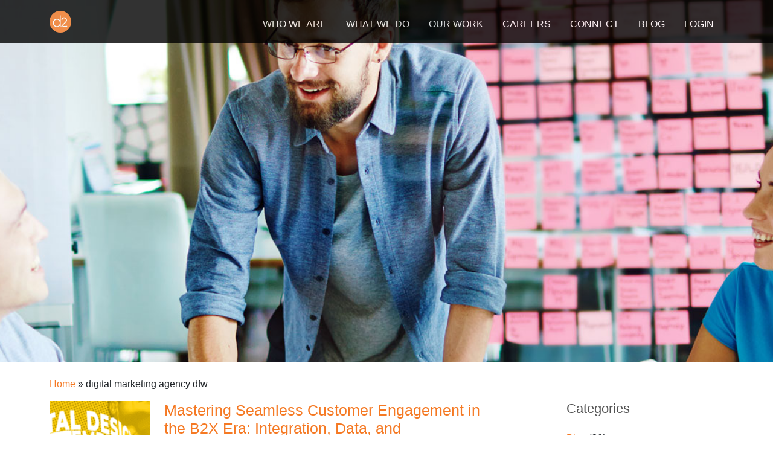

--- FILE ---
content_type: text/html; charset=UTF-8
request_url: https://d2.design/tag/digital-marketing-agency-dfw/
body_size: 14587
content:
<!doctype html>
<html lang="en">
  <head>
    <!-- Required meta tags -->
    <meta charset="utf-8">
    <meta name="viewport" content="width=device-width, initial-scale=1">
    <title>digital marketing agency dfw | D2 Digital Designs - Dallas, TX</title>

    <meta name="application-name" content="D2 Digital Designs &#8211; Dallas, TX" />
    <link rel="shortcut icon" href="https://d2.design/wp-content/themes/d2_website_2022/assets/images/favicon.ico">
    <link rel="pingback" href="https://d2.design/xmlrpc.php">
    <link rel="alternate" type="application/rss+xml" title="D2 Digital Designs &#8211; Dallas, TX RSS Feed" href="https://d2.design/feed/" />

    <meta name='robots' content='max-image-preview:large' />
	<style>img:is([sizes="auto" i], [sizes^="auto," i]) { contain-intrinsic-size: 3000px 1500px }</style>
	<link rel='dns-prefetch' href='//static.addtoany.com' />
<link rel='dns-prefetch' href='//www.google.com' />
<link rel='dns-prefetch' href='//kit.fontawesome.com' />
<link rel='dns-prefetch' href='//www.googletagmanager.com' />
<link rel='dns-prefetch' href='//use.typekit.net' />
<link rel="alternate" type="application/rss+xml" title="D2 Digital Designs - Dallas, TX &raquo; digital marketing agency dfw Tag Feed" href="https://d2.design/tag/digital-marketing-agency-dfw/feed/" />
		<style>
			.lazyload,
			.lazyloading {
				max-width: 100%;
			}
		</style>
		<script type="text/javascript">
/* <![CDATA[ */
window._wpemojiSettings = {"baseUrl":"https:\/\/s.w.org\/images\/core\/emoji\/16.0.1\/72x72\/","ext":".png","svgUrl":"https:\/\/s.w.org\/images\/core\/emoji\/16.0.1\/svg\/","svgExt":".svg","source":{"concatemoji":"https:\/\/d2.design\/wp-includes\/js\/wp-emoji-release.min.js?ver=6.8.3"}};
/*! This file is auto-generated */
!function(s,n){var o,i,e;function c(e){try{var t={supportTests:e,timestamp:(new Date).valueOf()};sessionStorage.setItem(o,JSON.stringify(t))}catch(e){}}function p(e,t,n){e.clearRect(0,0,e.canvas.width,e.canvas.height),e.fillText(t,0,0);var t=new Uint32Array(e.getImageData(0,0,e.canvas.width,e.canvas.height).data),a=(e.clearRect(0,0,e.canvas.width,e.canvas.height),e.fillText(n,0,0),new Uint32Array(e.getImageData(0,0,e.canvas.width,e.canvas.height).data));return t.every(function(e,t){return e===a[t]})}function u(e,t){e.clearRect(0,0,e.canvas.width,e.canvas.height),e.fillText(t,0,0);for(var n=e.getImageData(16,16,1,1),a=0;a<n.data.length;a++)if(0!==n.data[a])return!1;return!0}function f(e,t,n,a){switch(t){case"flag":return n(e,"\ud83c\udff3\ufe0f\u200d\u26a7\ufe0f","\ud83c\udff3\ufe0f\u200b\u26a7\ufe0f")?!1:!n(e,"\ud83c\udde8\ud83c\uddf6","\ud83c\udde8\u200b\ud83c\uddf6")&&!n(e,"\ud83c\udff4\udb40\udc67\udb40\udc62\udb40\udc65\udb40\udc6e\udb40\udc67\udb40\udc7f","\ud83c\udff4\u200b\udb40\udc67\u200b\udb40\udc62\u200b\udb40\udc65\u200b\udb40\udc6e\u200b\udb40\udc67\u200b\udb40\udc7f");case"emoji":return!a(e,"\ud83e\udedf")}return!1}function g(e,t,n,a){var r="undefined"!=typeof WorkerGlobalScope&&self instanceof WorkerGlobalScope?new OffscreenCanvas(300,150):s.createElement("canvas"),o=r.getContext("2d",{willReadFrequently:!0}),i=(o.textBaseline="top",o.font="600 32px Arial",{});return e.forEach(function(e){i[e]=t(o,e,n,a)}),i}function t(e){var t=s.createElement("script");t.src=e,t.defer=!0,s.head.appendChild(t)}"undefined"!=typeof Promise&&(o="wpEmojiSettingsSupports",i=["flag","emoji"],n.supports={everything:!0,everythingExceptFlag:!0},e=new Promise(function(e){s.addEventListener("DOMContentLoaded",e,{once:!0})}),new Promise(function(t){var n=function(){try{var e=JSON.parse(sessionStorage.getItem(o));if("object"==typeof e&&"number"==typeof e.timestamp&&(new Date).valueOf()<e.timestamp+604800&&"object"==typeof e.supportTests)return e.supportTests}catch(e){}return null}();if(!n){if("undefined"!=typeof Worker&&"undefined"!=typeof OffscreenCanvas&&"undefined"!=typeof URL&&URL.createObjectURL&&"undefined"!=typeof Blob)try{var e="postMessage("+g.toString()+"("+[JSON.stringify(i),f.toString(),p.toString(),u.toString()].join(",")+"));",a=new Blob([e],{type:"text/javascript"}),r=new Worker(URL.createObjectURL(a),{name:"wpTestEmojiSupports"});return void(r.onmessage=function(e){c(n=e.data),r.terminate(),t(n)})}catch(e){}c(n=g(i,f,p,u))}t(n)}).then(function(e){for(var t in e)n.supports[t]=e[t],n.supports.everything=n.supports.everything&&n.supports[t],"flag"!==t&&(n.supports.everythingExceptFlag=n.supports.everythingExceptFlag&&n.supports[t]);n.supports.everythingExceptFlag=n.supports.everythingExceptFlag&&!n.supports.flag,n.DOMReady=!1,n.readyCallback=function(){n.DOMReady=!0}}).then(function(){return e}).then(function(){var e;n.supports.everything||(n.readyCallback(),(e=n.source||{}).concatemoji?t(e.concatemoji):e.wpemoji&&e.twemoji&&(t(e.twemoji),t(e.wpemoji)))}))}((window,document),window._wpemojiSettings);
/* ]]> */
</script>
<link rel='stylesheet' id='premium-addons-css' href='https://d2.design/wp-content/plugins/premium-addons-for-elementor/assets/frontend/min-css/premium-addons.min.css?ver=4.11.46' type='text/css' media='all' />
<link rel='stylesheet' id='premium-pro-css' href='https://d2.design/wp-content/plugins/premium-addons-pro/assets/frontend/min-css/premium-addons.min.css?ver=2.9.39' type='text/css' media='all' />
<style id='wp-emoji-styles-inline-css' type='text/css'>

	img.wp-smiley, img.emoji {
		display: inline !important;
		border: none !important;
		box-shadow: none !important;
		height: 1em !important;
		width: 1em !important;
		margin: 0 0.07em !important;
		vertical-align: -0.1em !important;
		background: none !important;
		padding: 0 !important;
	}
</style>
<link rel='stylesheet' id='wp-block-library-css' href='https://d2.design/wp-includes/css/dist/block-library/style.min.css?ver=6.8.3' type='text/css' media='all' />
<style id='classic-theme-styles-inline-css' type='text/css'>
/*! This file is auto-generated */
.wp-block-button__link{color:#fff;background-color:#32373c;border-radius:9999px;box-shadow:none;text-decoration:none;padding:calc(.667em + 2px) calc(1.333em + 2px);font-size:1.125em}.wp-block-file__button{background:#32373c;color:#fff;text-decoration:none}
</style>
<link rel='stylesheet' id='gutenberg-pdfjs-css' href='https://d2.design/wp-content/plugins/pdfjs-viewer-shortcode/inc/../blocks/dist/style.css?ver=2.2.3' type='text/css' media='all' />
<style id='safe-svg-svg-icon-style-inline-css' type='text/css'>
.safe-svg-cover{text-align:center}.safe-svg-cover .safe-svg-inside{display:inline-block;max-width:100%}.safe-svg-cover svg{fill:currentColor;height:100%;max-height:100%;max-width:100%;width:100%}

</style>
<style id='global-styles-inline-css' type='text/css'>
:root{--wp--preset--aspect-ratio--square: 1;--wp--preset--aspect-ratio--4-3: 4/3;--wp--preset--aspect-ratio--3-4: 3/4;--wp--preset--aspect-ratio--3-2: 3/2;--wp--preset--aspect-ratio--2-3: 2/3;--wp--preset--aspect-ratio--16-9: 16/9;--wp--preset--aspect-ratio--9-16: 9/16;--wp--preset--color--black: #000000;--wp--preset--color--cyan-bluish-gray: #abb8c3;--wp--preset--color--white: #FFFFFF;--wp--preset--color--pale-pink: #f78da7;--wp--preset--color--vivid-red: #cf2e2e;--wp--preset--color--luminous-vivid-orange: #ff6900;--wp--preset--color--luminous-vivid-amber: #fcb900;--wp--preset--color--light-green-cyan: #7bdcb5;--wp--preset--color--vivid-green-cyan: #00d084;--wp--preset--color--pale-cyan-blue: #8ed1fc;--wp--preset--color--vivid-cyan-blue: #0693e3;--wp--preset--color--vivid-purple: #9b51e0;--wp--preset--color--dd-orange: #f57923;--wp--preset--color--dd-gray: #535353;--wp--preset--gradient--vivid-cyan-blue-to-vivid-purple: linear-gradient(135deg,rgba(6,147,227,1) 0%,rgb(155,81,224) 100%);--wp--preset--gradient--light-green-cyan-to-vivid-green-cyan: linear-gradient(135deg,rgb(122,220,180) 0%,rgb(0,208,130) 100%);--wp--preset--gradient--luminous-vivid-amber-to-luminous-vivid-orange: linear-gradient(135deg,rgba(252,185,0,1) 0%,rgba(255,105,0,1) 100%);--wp--preset--gradient--luminous-vivid-orange-to-vivid-red: linear-gradient(135deg,rgba(255,105,0,1) 0%,rgb(207,46,46) 100%);--wp--preset--gradient--very-light-gray-to-cyan-bluish-gray: linear-gradient(135deg,rgb(238,238,238) 0%,rgb(169,184,195) 100%);--wp--preset--gradient--cool-to-warm-spectrum: linear-gradient(135deg,rgb(74,234,220) 0%,rgb(151,120,209) 20%,rgb(207,42,186) 40%,rgb(238,44,130) 60%,rgb(251,105,98) 80%,rgb(254,248,76) 100%);--wp--preset--gradient--blush-light-purple: linear-gradient(135deg,rgb(255,206,236) 0%,rgb(152,150,240) 100%);--wp--preset--gradient--blush-bordeaux: linear-gradient(135deg,rgb(254,205,165) 0%,rgb(254,45,45) 50%,rgb(107,0,62) 100%);--wp--preset--gradient--luminous-dusk: linear-gradient(135deg,rgb(255,203,112) 0%,rgb(199,81,192) 50%,rgb(65,88,208) 100%);--wp--preset--gradient--pale-ocean: linear-gradient(135deg,rgb(255,245,203) 0%,rgb(182,227,212) 50%,rgb(51,167,181) 100%);--wp--preset--gradient--electric-grass: linear-gradient(135deg,rgb(202,248,128) 0%,rgb(113,206,126) 100%);--wp--preset--gradient--midnight: linear-gradient(135deg,rgb(2,3,129) 0%,rgb(40,116,252) 100%);--wp--preset--font-size--small: 12px;--wp--preset--font-size--medium: 20px;--wp--preset--font-size--large: 20px;--wp--preset--font-size--x-large: 42px;--wp--preset--font-size--normal: 16px;--wp--preset--font-size--larger: 24px;--wp--preset--spacing--20: 0.44rem;--wp--preset--spacing--30: 0.67rem;--wp--preset--spacing--40: 1rem;--wp--preset--spacing--50: 1.5rem;--wp--preset--spacing--60: 2.25rem;--wp--preset--spacing--70: 3.38rem;--wp--preset--spacing--80: 5.06rem;--wp--preset--shadow--natural: 6px 6px 9px rgba(0, 0, 0, 0.2);--wp--preset--shadow--deep: 12px 12px 50px rgba(0, 0, 0, 0.4);--wp--preset--shadow--sharp: 6px 6px 0px rgba(0, 0, 0, 0.2);--wp--preset--shadow--outlined: 6px 6px 0px -3px rgba(255, 255, 255, 1), 6px 6px rgba(0, 0, 0, 1);--wp--preset--shadow--crisp: 6px 6px 0px rgba(0, 0, 0, 1);}:where(.is-layout-flex){gap: 0.5em;}:where(.is-layout-grid){gap: 0.5em;}body .is-layout-flex{display: flex;}.is-layout-flex{flex-wrap: wrap;align-items: center;}.is-layout-flex > :is(*, div){margin: 0;}body .is-layout-grid{display: grid;}.is-layout-grid > :is(*, div){margin: 0;}:where(.wp-block-columns.is-layout-flex){gap: 2em;}:where(.wp-block-columns.is-layout-grid){gap: 2em;}:where(.wp-block-post-template.is-layout-flex){gap: 1.25em;}:where(.wp-block-post-template.is-layout-grid){gap: 1.25em;}.has-black-color{color: var(--wp--preset--color--black) !important;}.has-cyan-bluish-gray-color{color: var(--wp--preset--color--cyan-bluish-gray) !important;}.has-white-color{color: var(--wp--preset--color--white) !important;}.has-pale-pink-color{color: var(--wp--preset--color--pale-pink) !important;}.has-vivid-red-color{color: var(--wp--preset--color--vivid-red) !important;}.has-luminous-vivid-orange-color{color: var(--wp--preset--color--luminous-vivid-orange) !important;}.has-luminous-vivid-amber-color{color: var(--wp--preset--color--luminous-vivid-amber) !important;}.has-light-green-cyan-color{color: var(--wp--preset--color--light-green-cyan) !important;}.has-vivid-green-cyan-color{color: var(--wp--preset--color--vivid-green-cyan) !important;}.has-pale-cyan-blue-color{color: var(--wp--preset--color--pale-cyan-blue) !important;}.has-vivid-cyan-blue-color{color: var(--wp--preset--color--vivid-cyan-blue) !important;}.has-vivid-purple-color{color: var(--wp--preset--color--vivid-purple) !important;}.has-black-background-color{background-color: var(--wp--preset--color--black) !important;}.has-cyan-bluish-gray-background-color{background-color: var(--wp--preset--color--cyan-bluish-gray) !important;}.has-white-background-color{background-color: var(--wp--preset--color--white) !important;}.has-pale-pink-background-color{background-color: var(--wp--preset--color--pale-pink) !important;}.has-vivid-red-background-color{background-color: var(--wp--preset--color--vivid-red) !important;}.has-luminous-vivid-orange-background-color{background-color: var(--wp--preset--color--luminous-vivid-orange) !important;}.has-luminous-vivid-amber-background-color{background-color: var(--wp--preset--color--luminous-vivid-amber) !important;}.has-light-green-cyan-background-color{background-color: var(--wp--preset--color--light-green-cyan) !important;}.has-vivid-green-cyan-background-color{background-color: var(--wp--preset--color--vivid-green-cyan) !important;}.has-pale-cyan-blue-background-color{background-color: var(--wp--preset--color--pale-cyan-blue) !important;}.has-vivid-cyan-blue-background-color{background-color: var(--wp--preset--color--vivid-cyan-blue) !important;}.has-vivid-purple-background-color{background-color: var(--wp--preset--color--vivid-purple) !important;}.has-black-border-color{border-color: var(--wp--preset--color--black) !important;}.has-cyan-bluish-gray-border-color{border-color: var(--wp--preset--color--cyan-bluish-gray) !important;}.has-white-border-color{border-color: var(--wp--preset--color--white) !important;}.has-pale-pink-border-color{border-color: var(--wp--preset--color--pale-pink) !important;}.has-vivid-red-border-color{border-color: var(--wp--preset--color--vivid-red) !important;}.has-luminous-vivid-orange-border-color{border-color: var(--wp--preset--color--luminous-vivid-orange) !important;}.has-luminous-vivid-amber-border-color{border-color: var(--wp--preset--color--luminous-vivid-amber) !important;}.has-light-green-cyan-border-color{border-color: var(--wp--preset--color--light-green-cyan) !important;}.has-vivid-green-cyan-border-color{border-color: var(--wp--preset--color--vivid-green-cyan) !important;}.has-pale-cyan-blue-border-color{border-color: var(--wp--preset--color--pale-cyan-blue) !important;}.has-vivid-cyan-blue-border-color{border-color: var(--wp--preset--color--vivid-cyan-blue) !important;}.has-vivid-purple-border-color{border-color: var(--wp--preset--color--vivid-purple) !important;}.has-vivid-cyan-blue-to-vivid-purple-gradient-background{background: var(--wp--preset--gradient--vivid-cyan-blue-to-vivid-purple) !important;}.has-light-green-cyan-to-vivid-green-cyan-gradient-background{background: var(--wp--preset--gradient--light-green-cyan-to-vivid-green-cyan) !important;}.has-luminous-vivid-amber-to-luminous-vivid-orange-gradient-background{background: var(--wp--preset--gradient--luminous-vivid-amber-to-luminous-vivid-orange) !important;}.has-luminous-vivid-orange-to-vivid-red-gradient-background{background: var(--wp--preset--gradient--luminous-vivid-orange-to-vivid-red) !important;}.has-very-light-gray-to-cyan-bluish-gray-gradient-background{background: var(--wp--preset--gradient--very-light-gray-to-cyan-bluish-gray) !important;}.has-cool-to-warm-spectrum-gradient-background{background: var(--wp--preset--gradient--cool-to-warm-spectrum) !important;}.has-blush-light-purple-gradient-background{background: var(--wp--preset--gradient--blush-light-purple) !important;}.has-blush-bordeaux-gradient-background{background: var(--wp--preset--gradient--blush-bordeaux) !important;}.has-luminous-dusk-gradient-background{background: var(--wp--preset--gradient--luminous-dusk) !important;}.has-pale-ocean-gradient-background{background: var(--wp--preset--gradient--pale-ocean) !important;}.has-electric-grass-gradient-background{background: var(--wp--preset--gradient--electric-grass) !important;}.has-midnight-gradient-background{background: var(--wp--preset--gradient--midnight) !important;}.has-small-font-size{font-size: var(--wp--preset--font-size--small) !important;}.has-medium-font-size{font-size: var(--wp--preset--font-size--medium) !important;}.has-large-font-size{font-size: var(--wp--preset--font-size--large) !important;}.has-x-large-font-size{font-size: var(--wp--preset--font-size--x-large) !important;}
:where(.wp-block-post-template.is-layout-flex){gap: 1.25em;}:where(.wp-block-post-template.is-layout-grid){gap: 1.25em;}
:where(.wp-block-columns.is-layout-flex){gap: 2em;}:where(.wp-block-columns.is-layout-grid){gap: 2em;}
:root :where(.wp-block-pullquote){font-size: 1.5em;line-height: 1.6;}
</style>
<link rel='stylesheet' id='owlcarousel-css-css' href='https://d2.design/wp-content/plugins/d2/vendor/owlcarousel/assets/owl.carousel.min.css?ver=20200224' type='text/css' media='all' />
<link rel='stylesheet' id='owlcarousel-css-theme-css' href='https://d2.design/wp-content/plugins/d2/vendor/owlcarousel/assets/owl.theme.default.min.css?ver=20200224' type='text/css' media='all' />
<link rel='stylesheet' id='related-posts-by-taxonomy-css' href='https://d2.design/wp-content/plugins/related-posts-by-taxonomy/includes/assets/css/styles.css?ver=6.8.3' type='text/css' media='all' />
<link rel='stylesheet' id='adobe-fonts-css' href='https://use.typekit.net/avi0ahr.css?ver=20220107' type='text/css' media='all' />
<link rel='stylesheet' id='animate-css' href='https://d2.design/wp-content/themes/d2_website_2022/assets/css/animate.min.css?ver=4.1.1' type='text/css' media='all' />
<link rel='stylesheet' id='d2-style-css' href='https://d2.design/wp-content/themes/d2_website_2022/style.css?v=0.0.0.5.5.0&#038;ver=6.8.3' type='text/css' media='all' />
<link rel='stylesheet' id='addtoany-css' href='https://d2.design/wp-content/plugins/add-to-any/addtoany.min.css?ver=1.16' type='text/css' media='all' />
<script type="text/javascript" id="addtoany-core-js-before">
/* <![CDATA[ */
window.a2a_config=window.a2a_config||{};a2a_config.callbacks=[];a2a_config.overlays=[];a2a_config.templates={};
/* ]]> */
</script>
<script type="text/javascript" defer src="https://static.addtoany.com/menu/page.js" id="addtoany-core-js"></script>
<script type="text/javascript" src="https://d2.design/wp-includes/js/jquery/jquery.min.js?ver=3.7.1" id="jquery-core-js"></script>
<script type="text/javascript" src="https://d2.design/wp-includes/js/jquery/jquery-migrate.min.js?ver=3.4.1" id="jquery-migrate-js"></script>
<script type="text/javascript" defer src="https://d2.design/wp-content/plugins/add-to-any/addtoany.min.js?ver=1.1" id="addtoany-jquery-js"></script>

<!-- Google tag (gtag.js) snippet added by Site Kit -->
<!-- Google Analytics snippet added by Site Kit -->
<script type="text/javascript" src="https://www.googletagmanager.com/gtag/js?id=G-4TK6EXZMX6" id="google_gtagjs-js" async></script>
<script type="text/javascript" id="google_gtagjs-js-after">
/* <![CDATA[ */
window.dataLayer = window.dataLayer || [];function gtag(){dataLayer.push(arguments);}
gtag("set","linker",{"domains":["d2.design"]});
gtag("js", new Date());
gtag("set", "developer_id.dZTNiMT", true);
gtag("config", "G-4TK6EXZMX6");
/* ]]> */
</script>
<link rel="https://api.w.org/" href="https://d2.design/wp-json/" /><link rel="alternate" title="JSON" type="application/json" href="https://d2.design/wp-json/wp/v2/tags/77" /><link rel="EditURI" type="application/rsd+xml" title="RSD" href="https://d2.design/xmlrpc.php?rsd" />
<meta name="generator" content="WordPress 6.8.3" />
<meta name="generator" content="Site Kit by Google 1.165.0" />		<script>
			document.documentElement.className = document.documentElement.className.replace('no-js', 'js');
		</script>
				<style>
			.no-js img.lazyload {
				display: none;
			}

			figure.wp-block-image img.lazyloading {
				min-width: 150px;
			}

			.lazyload,
			.lazyloading {
				--smush-placeholder-width: 100px;
				--smush-placeholder-aspect-ratio: 1/1;
				width: var(--smush-image-width, var(--smush-placeholder-width)) !important;
				aspect-ratio: var(--smush-image-aspect-ratio, var(--smush-placeholder-aspect-ratio)) !important;
			}

						.lazyload, .lazyloading {
				opacity: 0;
			}

			.lazyloaded {
				opacity: 1;
				transition: opacity 400ms;
				transition-delay: 0ms;
			}

					</style>
		<meta name="generator" content="Elementor 3.33.0; features: e_font_icon_svg, additional_custom_breakpoints; settings: css_print_method-external, google_font-enabled, font_display-swap">
<!-- SEO meta tags powered by SmartCrawl https://wpmudev.com/project/smartcrawl-wordpress-seo/ -->
<link rel="canonical" href="https://d2.design/tag/digital-marketing-agency-dfw/" />
<script type="application/ld+json">{"@context":"https:\/\/schema.org","@graph":[{"@type":"Organization","@id":"https:\/\/d2.design\/#schema-publishing-organization","url":"https:\/\/d2.design","name":"D2 Digital Designs - Dallas, TX"},{"@type":"WebSite","@id":"https:\/\/d2.design\/#schema-website","url":"https:\/\/d2.design","name":"D2 Digital Designs","encoding":"UTF-8","potentialAction":{"@type":"SearchAction","target":"https:\/\/d2.design\/search\/{search_term_string}\/","query-input":"required name=search_term_string"}},{"@type":"CollectionPage","@id":"https:\/\/d2.design\/tag\/digital-marketing-agency-dfw\/#schema-webpage","isPartOf":{"@id":"https:\/\/d2.design\/#schema-website"},"publisher":{"@id":"https:\/\/d2.design\/#schema-publishing-organization"},"url":"https:\/\/d2.design\/tag\/digital-marketing-agency-dfw\/","mainEntity":{"@type":"ItemList","itemListElement":[{"@type":"ListItem","position":"1","url":"https:\/\/d2.design\/2023\/09\/05\/mastering-seamless-customer-engagement-in-the-b2x-era\/"},{"@type":"ListItem","position":"2","url":"https:\/\/d2.design\/2023\/08\/22\/embracing-b2x-the-transformative-power-of-business-to-everything-marketing\/"},{"@type":"ListItem","position":"3","url":"https:\/\/d2.design\/2021\/07\/27\/24-tips-for-a-successful-email-marketing-campaign\/"},{"@type":"ListItem","position":"4","url":"https:\/\/d2.design\/2021\/04\/20\/why-hire-an-ad-agency-part-2\/"},{"@type":"ListItem","position":"5","url":"https:\/\/d2.design\/2021\/04\/05\/keywords\/"}]}},{"@type":"BreadcrumbList","@id":"https:\/\/d2.design\/tag\/digital-marketing-agency-dfw?tag=digital-marketing-agency-dfw\/#breadcrumb","itemListElement":[{"@type":"ListItem","position":1,"name":"Home","item":"https:\/\/d2.design"},{"@type":"ListItem","position":2,"name":"Archive for digital marketing agency dfw"}]}]}</script>
<meta property="og:type" content="object" />
<meta property="og:url" content="https://d2.design/tag/digital-marketing-agency-dfw/" />
<meta property="og:title" content="digital marketing agency dfw | D2 Digital Designs - Dallas, TX" />
<meta name="twitter:card" content="summary" />
<meta name="twitter:title" content="digital marketing agency dfw | D2 Digital Designs - Dallas, TX" />
<!-- /SEO -->
			<style>
				.e-con.e-parent:nth-of-type(n+4):not(.e-lazyloaded):not(.e-no-lazyload),
				.e-con.e-parent:nth-of-type(n+4):not(.e-lazyloaded):not(.e-no-lazyload) * {
					background-image: none !important;
				}
				@media screen and (max-height: 1024px) {
					.e-con.e-parent:nth-of-type(n+3):not(.e-lazyloaded):not(.e-no-lazyload),
					.e-con.e-parent:nth-of-type(n+3):not(.e-lazyloaded):not(.e-no-lazyload) * {
						background-image: none !important;
					}
				}
				@media screen and (max-height: 640px) {
					.e-con.e-parent:nth-of-type(n+2):not(.e-lazyloaded):not(.e-no-lazyload),
					.e-con.e-parent:nth-of-type(n+2):not(.e-lazyloaded):not(.e-no-lazyload) * {
						background-image: none !important;
					}
				}
			</style>
			
<!-- Google Tag Manager snippet added by Site Kit -->
<script type="text/javascript">
/* <![CDATA[ */

			( function( w, d, s, l, i ) {
				w[l] = w[l] || [];
				w[l].push( {'gtm.start': new Date().getTime(), event: 'gtm.js'} );
				var f = d.getElementsByTagName( s )[0],
					j = d.createElement( s ), dl = l != 'dataLayer' ? '&l=' + l : '';
				j.async = true;
				j.src = 'https://www.googletagmanager.com/gtm.js?id=' + i + dl;
				f.parentNode.insertBefore( j, f );
			} )( window, document, 'script', 'dataLayer', 'GTM-PHC7R2S' );
			
/* ]]> */
</script>

<!-- End Google Tag Manager snippet added by Site Kit -->
<link rel="icon" href="https://d2.design/wp-content/uploads/2025/04/D2-Bug-60x60.png" sizes="32x32" />
<link rel="icon" href="https://d2.design/wp-content/uploads/2025/04/D2-Bug-300x300.png" sizes="192x192" />
<link rel="apple-touch-icon" href="https://d2.design/wp-content/uploads/2025/04/D2-Bug-300x300.png" />
<meta name="msapplication-TileImage" content="https://d2.design/wp-content/uploads/2025/04/D2-Bug-300x300.png" />
  </head>
  <body data-rsssl=1 class="archive tag tag-digital-marketing-agency-dfw tag-77 wp-custom-logo wp-embed-responsive wp-theme-d2_website_2022 elementor-default elementor-kit-16002">
    <script type="text/javascript">
      var fesdpid = 'J4TY5DQbsz';
      var fesdpextid = '648b1232';
      var __ibaseUrl = (("https:" == document.location.protocol) ? "https://fe.sitedataprocessing.com" : "http://fe.sitedataprocessing.com");
      (function () {
      var va = document.createElement('script'); va.type = 'text/javascript'; va.async = true; va.src = __ibaseUrl + '/cscripts/' + fesdpid + '-' + fesdpextid + '.js'; var sv = document.getElementsByTagName('script')[0]; sv.parentNode.insertBefore(va, sv); })();
    </script>

            <nav id="nav-header" class="navbar fixed-top navbar-expand-lg navbar-light">
      <div class="container">
        <a class="navbar-brand" href="https://d2.design"></a>
        <button class="navbar-toggler" type="button" data-bs-toggle="offcanvas" data-bs-target="#offcanvasNavbar" aria-controls="navbarSupportedContent" aria-expanded="false" aria-label="Toggle navigation">
          <span class="navbar-toggler-icon"></span>
        </button>
        <div class="offcanvas offcanvas-end" tabindex="-1" id="offcanvasNavbar" aria-labeled-by="">
          <div class="offcanvas-body d-lg-flex justify-content-end"><ul id="menu-header-menu" class="navbar-nav ml-auto justify-content-end d-lg-flex"><li id="menu-item-2124" class="menu-item menu-item-type-post_type menu-item-object-page menu-item-2124"><a href="https://d2.design/who-we-are/">Who We Are</a></li>
<li id="menu-item-20" class="menu-item menu-item-type-post_type menu-item-object-page menu-item-20"><a href="https://d2.design/what-we-do/">What We Do</a></li>
<li id="menu-item-2940" class="menu-item menu-item-type-post_type_archive menu-item-object-portfolio menu-item-2940"><a href="https://d2.design/our-work/">Our Work</a></li>
<li id="menu-item-23" class="menu-item menu-item-type-post_type menu-item-object-page menu-item-23"><a href="https://d2.design/careers/">Careers</a></li>
<li id="menu-item-24" class="menu-item menu-item-type-post_type menu-item-object-page menu-item-24"><a href="https://d2.design/connect/">Connect</a></li>
<li id="menu-item-25" class="menu-item menu-item-type-post_type menu-item-object-page current_page_parent menu-item-25"><a href="https://d2.design/blog/">Blog</a></li>
<li id="menu-item-26" class="menu-item menu-item-type-post_type menu-item-object-page menu-item-26"><a href="https://d2.design/login/">Login</a></li>
</ul></div>          <ul class="social list-inline mb-3 text-center d-lg-none">
            <li class="list-inline-item"><a href="https://koi-3QNK3PH3T2.marketingautomation.services/net/m?md=8f9L4YqlV14%2FyDYaSgqEzUaXyuFWvTgT" target="_blank"><span class="fa-stack fa-1x"><i class="fas fa-circle fa-stack-2x"></i><i class="fab fa-linkedin-in fa-stack-1x fa-inverse"></i></span></i></a></li>
            <li class="list-inline-item"><a href="https://koi-3QNK3PH3T2.marketingautomation.services/net/m?md=nHVNWUZok%2Fo7du4TzEGvNDCxRbaJ6fhH" target="_blank"><span class="fa-stack fa-1x"><i class="fas fa-circle fa-stack-2x"></i><i class="fab fa-facebook-f fa-stack-1x fa-inverse"></i></span></i></a></li>
            <li class="list-inline-item"><a href="https://koi-3QNK3PH3T2.marketingautomation.services/net/m?md=V8cf5NNRX%2BysYnCV94m9devUgWu97%2B2l" target="_blank"><span class="fa-stack fa-1x"><i class="fas fa-circle fa-stack-2x"></i><i class="fab fa-twitter fa-stack-1x fa-inverse"></i></span></i></a></li>
            <li class="list-inline-item"><a href="https://koi-3QNK3PH3T2.marketingautomation.services/net/m?md=xN4s%2FK%2FYaXX13J%2BNzux3v2IT8ZECYlKo" target="_blank"><span class="fa-stack fa-1x"><i class="fas fa-circle fa-stack-2x"></i><i class="fab fa-youtube fa-stack-1x fa-inverse"></i></span></i></a></li>
          </ul>
        </div>
      </div>
    </nav>
<div id="hero-" class="acf-block hero-image-block jumbotron jumbotron-fluid d-flex align-items-center mb-4 lazyload" style="background-image:inherit;" data-bg-image="url(https://d2.design/wp-content/uploads/2020/07/small-agency.jpg)">
  <div class="container position-relative">
      </div>
</div>
<div id="content" class="content px-0" role="main">
  <div class="container">
    <div class="row mb-3">
      <div class="col-sm-12">
        <div class="breadcrumbs" typeof="BreadcrumbList" vocab="https://schema.org/">
          <!-- Breadcrumb NavXT 7.4.1 -->
<span property="itemListElement" typeof="ListItem"><a property="item" typeof="WebPage" title="Go to D2 Digital Designs - Dallas, TX." href="https://d2.design" class="home" ><span property="name">Home</span></a><meta property="position" content="1"></span> » <span property="itemListElement" typeof="ListItem"><span property="name" class="archive taxonomy post_tag current-item">digital marketing agency dfw</span><meta property="url" content="https://d2.design/tag/digital-marketing-agency-dfw/"><meta property="position" content="2"></span>        </div>
      </div>
    </div>
    <div class="row justify-content-between">
        <div class="col-sm-8">
          <article id="post-9957" class="pb-3 mb-3 border-bottom post-9957 post type-post status-publish format-standard has-post-thumbnail hentry category-blog tag-advertising-agencies-dallas tag-advertising-agencies-in-dallas tag-advertising-agency-dallas tag-advertising-agency-dallas-tx tag-advertising-agency-design tag-best-marketing-agencies-in-dallas tag-beyond-dallas-marketing tag-branding-agencies-in-texas tag-branding-agency-dallas tag-branding-design-agency tag-campaigns tag-content tag-creative-advertising-agency-dallas tag-creative-agency-dallas tag-dallas-ad-agency tag-dallas-advertising-agencies tag-dallas-agency tag-dallas-branding-agency tag-dallas-creative-agencies tag-dallas-design-company tag-dallas-design-firms tag-dallas-digital-agency tag-dallas-email-design tag-dallas-email-help tag-dallas-graphic-design-company tag-dallas-marketing-agencies tag-dallas-marketing-agency tag-dallas-marketing-companies tag-dallas-marketing-firm tag-dallas-social-media-agency tag-dallas-texas-branding-agencies tag-dallas-tx-marketing-agency tag-dallas-web-design-agency tag-dallas-web-design-companies tag-dallas-website-design tag-design-and-production-agency tag-digital-marketing-agencies-in-dallas tag-digital-marketing-agency tag-digital-marketing-agency-dfw tag-email tag-email-marketing-dallas tag-full-service-graphic-design-agency tag-marketing tag-marketing-agencies-dallas tag-marketing-agency-dallas tag-marketing-agency-dallas-tx tag-marketing-agency-in-dallas tag-marketing-agency-texas tag-marketing-automation-dallas tag-marketing-companies-dallas tag-marketing-companies-in-dallas tag-marketing-firms-in-dallas tag-ppc-in-dallas tag-social-media-agency-dallas tag-web-design-agency-in-dallas tag-web-design-companies-dallas tag-web-design-dallas" role="article">
  <header class="row">
        <div class="col-sm-3">
      <a href="https://d2.design/2023/09/05/mastering-seamless-customer-engagement-in-the-b2x-era/" rel="bookmark" title="Mastering Seamless Customer Engagement in the B2X Era: Integration, Data, and Collaboration"><img class="img-fluid full-width featured lazyload margin-bottom-small" data-src="https://d2.design/wp-content/uploads/2023/08/d2BlogEmbracing-B2X-150x150.png" alt="Mastering Seamless Customer Engagement in the B2X Era: Integration, Data, and Collaboration" src="[data-uri]" style="--smush-placeholder-width: 150px; --smush-placeholder-aspect-ratio: 150/150;" /></a>
    </div>
        <div class="col-sm-9">
      <h2 class="nomargin-top post-title"><a href="https://d2.design/2023/09/05/mastering-seamless-customer-engagement-in-the-b2x-era/" rel="bookmark" title="Mastering Seamless Customer Engagement in the B2X Era: Integration, Data, and Collaboration">Mastering Seamless Customer Engagement in the B2X Era: Integration, Data, and Collaboration</a></h2>
      <p>B2X Special Series (Part 2) By Todd Winking With the business landscape accelerating more rapidly every day, the phrase &#8220;adapt or perish&#8221; has never rung truer.  In Part Two of our series on Business-To-Everything (B2X), we delve deeper into the tech stack to demonstrate the need for seamless integration between marketing, sales, and customer success. [&hellip;]</p>
      <a href="https://d2.design/2023/09/05/mastering-seamless-customer-engagement-in-the-b2x-era/">See full article <i class="fas fa-angle-right"></i></a>
    </div>
  </header>
  <footer>
    <ul class="list-inline padding-top-small">
        <li class="share">
          <div class="a2a_kit a2a_kit_size_32 a2a_default_style" data-a2a-url="https://d2.design/2023/09/05/mastering-seamless-customer-engagement-in-the-b2x-era/" data-a2a-title="Mastering Seamless Customer Engagement in the B2X Era: Integration, Data, and Collaboration">
              <a class="a2a_button_facebook"></a>
              <a class="a2a_button_twitter"></a>
              <a class="a2a_button_linkedin"></a>
              <a class="a2a_dd" href="https://www.addtoany.com/share"></a>
          </div>
        </li>
    </ul>
  </footer>
</article>
<article id="post-9743" class="pb-3 mb-3 border-bottom post-9743 post type-post status-publish format-standard has-post-thumbnail hentry category-blog tag-advertising-agencies-dallas tag-advertising-agencies-in-dallas tag-advertising-agency-dallas tag-advertising-agency-dallas-tx tag-advertising-agency-design tag-best-marketing-agencies-in-dallas tag-beyond-dallas-marketing tag-branding-agencies-in-texas tag-branding-agency-dallas tag-branding-design-agency tag-campaigns tag-content tag-creative-advertising-agency-dallas tag-creative-agency-dallas tag-dallas-ad-agency tag-dallas-advertising-agencies tag-dallas-agency tag-dallas-branding-agency tag-dallas-creative-agencies tag-dallas-design-company tag-dallas-design-firms tag-dallas-digital-agency tag-dallas-email-design tag-dallas-email-help tag-dallas-graphic-design-company tag-dallas-marketing-agencies tag-dallas-marketing-agency tag-dallas-marketing-companies tag-dallas-marketing-firm tag-dallas-social-media-agency tag-dallas-texas-branding-agencies tag-dallas-tx-marketing-agency tag-dallas-web-design-agency tag-dallas-web-design-companies tag-dallas-website-design tag-design-and-production-agency tag-digital-marketing-agencies-in-dallas tag-digital-marketing-agency tag-digital-marketing-agency-dfw tag-email tag-email-marketing-dallas tag-full-service-graphic-design-agency tag-marketing tag-marketing-agencies-dallas tag-marketing-agency-dallas tag-marketing-agency-dallas-tx tag-marketing-agency-in-dallas tag-marketing-agency-texas tag-marketing-automation-dallas tag-marketing-companies-dallas tag-marketing-companies-in-dallas tag-marketing-firms-in-dallas tag-ppc-in-dallas tag-social-media-agency-dallas tag-web-design-agency-in-dallas tag-web-design-companies-dallas tag-web-design-dallas" role="article">
  <header class="row">
        <div class="col-sm-3">
      <a href="https://d2.design/2023/08/22/embracing-b2x-the-transformative-power-of-business-to-everything-marketing/" rel="bookmark" title="Embracing B2X: The Transformative Power of Business-to-Everything Marketing"><img class="img-fluid full-width featured lazyload margin-bottom-small" data-src="https://d2.design/wp-content/uploads/2023/08/d2BlogEmbracing-B2X-150x150.png" alt="Embracing B2X: The Transformative Power of Business-to-Everything Marketing" src="[data-uri]" style="--smush-placeholder-width: 150px; --smush-placeholder-aspect-ratio: 150/150;" /></a>
    </div>
        <div class="col-sm-9">
      <h2 class="nomargin-top post-title"><a href="https://d2.design/2023/08/22/embracing-b2x-the-transformative-power-of-business-to-everything-marketing/" rel="bookmark" title="Embracing B2X: The Transformative Power of Business-to-Everything Marketing">Embracing B2X: The Transformative Power of Business-to-Everything Marketing</a></h2>
      <p>by Todd Winking Introduction: I&#8217;m always intrigued by the latest marketing trends. I&#8217;ve been around long enough to fondly remember when event marketing made the shift to &#8220;experiential&#8221; marketing – where consumers now &#8220;experience the brand!&#8221; However, lately, there&#8217;s a new marketing trend that I&#8217;m wholeheartedly embracing. The concept I&#8217;m referring to is the branding [&hellip;]</p>
      <a href="https://d2.design/2023/08/22/embracing-b2x-the-transformative-power-of-business-to-everything-marketing/">See full article <i class="fas fa-angle-right"></i></a>
    </div>
  </header>
  <footer>
    <ul class="list-inline padding-top-small">
        <li class="share">
          <div class="a2a_kit a2a_kit_size_32 a2a_default_style" data-a2a-url="https://d2.design/2023/08/22/embracing-b2x-the-transformative-power-of-business-to-everything-marketing/" data-a2a-title="Embracing B2X: The Transformative Power of Business-to-Everything Marketing">
              <a class="a2a_button_facebook"></a>
              <a class="a2a_button_twitter"></a>
              <a class="a2a_button_linkedin"></a>
              <a class="a2a_dd" href="https://www.addtoany.com/share"></a>
          </div>
        </li>
    </ul>
  </footer>
</article>
<article id="post-759" class="pb-3 mb-3 border-bottom post-759 post type-post status-publish format-standard has-post-thumbnail hentry category-blog tag-advertising-agencies-dallas tag-advertising-agencies-in-dallas tag-advertising-agency-dallas tag-advertising-agency-dallas-tx tag-advertising-agency-design tag-best-marketing-agencies-in-dallas tag-beyond-dallas-marketing tag-branding-agencies-in-texas tag-branding-agency-dallas tag-branding-design-agency tag-campaigns tag-content tag-creative-advertising-agency-dallas tag-creative-agency-dallas tag-dallas-ad-agency tag-dallas-advertising-agencies tag-dallas-agency tag-dallas-branding-agency tag-dallas-creative-agencies tag-dallas-design-company tag-dallas-design-firms tag-dallas-digital-agency tag-dallas-email-design tag-dallas-email-help tag-dallas-graphic-design-company tag-dallas-marketing-agencies tag-dallas-marketing-agency tag-dallas-marketing-companies tag-dallas-marketing-firm tag-dallas-social-media-agency tag-dallas-texas-branding-agencies tag-dallas-tx-marketing-agency tag-dallas-web-design-agency tag-dallas-web-design-companies tag-dallas-website-design tag-design-and-production-agency tag-digital-marketing-agencies-in-dallas tag-digital-marketing-agency tag-digital-marketing-agency-dfw tag-email tag-email-marketing-dallas tag-full-service-graphic-design-agency tag-marketing tag-marketing-agencies-dallas tag-marketing-agency-dallas tag-marketing-agency-dallas-tx tag-marketing-agency-in-dallas tag-marketing-agency-texas tag-marketing-automation-dallas tag-marketing-companies-dallas tag-marketing-companies-in-dallas tag-marketing-firms-in-dallas tag-ppc-in-dallas tag-social-media-agency-dallas tag-web-design-agency-in-dallas tag-web-design-companies-dallas tag-web-design-dallas tag-web-design-in-dallas tag-website-design-agency-dallas" role="article">
  <header class="row">
        <div class="col-sm-3">
      <a href="https://d2.design/2021/07/27/24-tips-for-a-successful-email-marketing-campaign/" rel="bookmark" title="24 Tips for a Successful Email Marketing Campaign"><img class="img-fluid full-width featured lazyload margin-bottom-small" data-src="https://d2.design/wp-content/uploads/2021/07/24email-tips-150x150.jpg" alt="24 Tips for a Successful Email Marketing Campaign" src="[data-uri]" style="--smush-placeholder-width: 150px; --smush-placeholder-aspect-ratio: 150/150;" /></a>
    </div>
        <div class="col-sm-9">
      <h2 class="nomargin-top post-title"><a href="https://d2.design/2021/07/27/24-tips-for-a-successful-email-marketing-campaign/" rel="bookmark" title="24 Tips for a Successful Email Marketing Campaign">24 Tips for a Successful Email Marketing Campaign</a></h2>
      <p>The use of email marketing campaigns is growing, and why wouldn’t it when you consider this: according to research conducted by the Direct Marketing Association, email marketing’s return on investment is astounding. </p>
      <a href="https://d2.design/2021/07/27/24-tips-for-a-successful-email-marketing-campaign/">See full article <i class="fas fa-angle-right"></i></a>
    </div>
  </header>
  <footer>
    <ul class="list-inline padding-top-small">
        <li class="share">
          <div class="a2a_kit a2a_kit_size_32 a2a_default_style" data-a2a-url="https://d2.design/2021/07/27/24-tips-for-a-successful-email-marketing-campaign/" data-a2a-title="24 Tips for a Successful Email Marketing Campaign">
              <a class="a2a_button_facebook"></a>
              <a class="a2a_button_twitter"></a>
              <a class="a2a_button_linkedin"></a>
              <a class="a2a_dd" href="https://www.addtoany.com/share"></a>
          </div>
        </li>
    </ul>
  </footer>
</article>
<article id="post-578" class="pb-3 mb-3 border-bottom post-578 post type-post status-publish format-standard has-post-thumbnail hentry category-uncategorized tag-advertising-agencies-dallas tag-advertising-agencies-in-dallas tag-advertising-agencies-in-dallas-jobs tag-advertising-agency-dallas tag-advertising-agency-dallas-tx tag-advertising-agency-design tag-agency-in-dallas tag-best-marketing-agencies-in-dallas tag-beyond-dallas-marketing tag-brand-development-agency tag-branding-agencies-in-texas tag-branding-agency-dallas tag-branding-agency-dallas-tx tag-branding-design-agency tag-creative-advertising-agency-dallas tag-creative-agency-dallas tag-dallas-ad-agencies tag-dallas-ad-agency tag-dallas-advertising-agencies tag-dallas-agency tag-dallas-branding-agency tag-dallas-creative-agencies tag-dallas-design-company tag-dallas-design-firms tag-dallas-digital-agency tag-dallas-graphic-design-company tag-dallas-marketing-agencies tag-dallas-marketing-agency tag-dallas-marketing-companies tag-dallas-marketing-firm tag-dallas-social-media-agency tag-dallas-texas-branding-agencies tag-dallas-tx-marketing-agency tag-dallas-web-design-agency tag-dallas-web-design-companies tag-dallas-web-design-firms tag-dallas-web-design-services tag-dallas-website-design tag-design-and-production-agency tag-digital-marketing-agencies-in-dallas tag-digital-marketing-agency-dallas-tx tag-digital-marketing-agency-dfw tag-full-service-graphic-design-agency tag-graphic-design-firm-dallas-tx tag-marketing-agencies-dallas tag-marketing-agency-dallas tag-marketing-agency-dallas-texas tag-marketing-agency-dallas-tx tag-marketing-agency-in-dallas tag-marketing-agency-texas tag-marketing-companies-dallas tag-marketing-companies-dallas-tx tag-marketing-companies-in-dallas tag-marketing-firms-in-dallas tag-ppc-in-dallas tag-social-media-agency-dallas tag-social-media-marketing-agency-dallas tag-web-design-agency-dallas tag-web-design-agency-in-dallas tag-web-design-companies-dallas tag-web-design-dallas tag-web-design-in-dallas tag-website-design-agency-dallas tag-wordpress-agency-dallas" role="article">
  <header class="row">
        <div class="col-sm-3">
      <a href="https://d2.design/2021/04/20/why-hire-an-ad-agency-part-2/" rel="bookmark" title="Why Hire a Marketing Agency, Part 2"><img class="img-fluid full-width featured lazyload margin-bottom-small" data-src="https://d2.design/wp-content/uploads/2021/04/agency-blog-150x150.png" alt="Why Hire a Marketing Agency, Part 2" src="[data-uri]" style="--smush-placeholder-width: 150px; --smush-placeholder-aspect-ratio: 150/150;" /></a>
    </div>
        <div class="col-sm-9">
      <h2 class="nomargin-top post-title"><a href="https://d2.design/2021/04/20/why-hire-an-ad-agency-part-2/" rel="bookmark" title="Why Hire a Marketing Agency, Part 2">Why Hire a Marketing Agency, Part 2</a></h2>
      <p>6 REASONS YOU SHOULD HIRE AN ADVERTISING AGENCY By Kelsey, August 19, 2013 Originally published at https://www.thedsmgroup.com/hire-advertising-agency/ Whether you’re a company working with a limited in-house team, or a business owner looking to expand past your promotional strategy, the thought of hiring an advertising agency has probably crossed your mind. Are you limiting your business [&hellip;]</p>
      <a href="https://d2.design/2021/04/20/why-hire-an-ad-agency-part-2/">See full article <i class="fas fa-angle-right"></i></a>
    </div>
  </header>
  <footer>
    <ul class="list-inline padding-top-small">
        <li class="share">
          <div class="a2a_kit a2a_kit_size_32 a2a_default_style" data-a2a-url="https://d2.design/2021/04/20/why-hire-an-ad-agency-part-2/" data-a2a-title="Why Hire a Marketing Agency, Part 2">
              <a class="a2a_button_facebook"></a>
              <a class="a2a_button_twitter"></a>
              <a class="a2a_button_linkedin"></a>
              <a class="a2a_dd" href="https://www.addtoany.com/share"></a>
          </div>
        </li>
    </ul>
  </footer>
</article>
<article id="post-830" class="pb-3 mb-3 border-bottom post-830 post type-post status-publish format-standard has-post-thumbnail hentry category-blog tag-best-seo-help-dallas tag-content-marketing-dallas tag-dallas-marketing-companies tag-dallas-marketing-firm tag-dallas-seo tag-dallas-social-media-agency tag-design-and-production-agency tag-digital-marketing-agency-dfw tag-keyword-phrases tag-keywords tag-marketing-automation-dallas tag-ppc tag-ppc-in-dallas tag-search-engine-optimization tag-seo tag-top-dallas-seo tag-web-design-dallas" role="article">
  <header class="row">
        <div class="col-sm-3">
      <a href="https://d2.design/2021/04/05/keywords/" rel="bookmark" title="Keywords"><img class="img-fluid full-width featured lazyload margin-bottom-small" data-src="https://d2.design/wp-content/uploads/2021/04/online_listings-150x150.jpg" alt="Keywords" src="[data-uri]" style="--smush-placeholder-width: 150px; --smush-placeholder-aspect-ratio: 150/150;" /></a>
    </div>
        <div class="col-sm-9">
      <h2 class="nomargin-top post-title"><a href="https://d2.design/2021/04/05/keywords/" rel="bookmark" title="Keywords">Keywords</a></h2>
      <p>keywords are intrinsically linked to SEO (Search Engine Optimization), which is, if done well, how people, hopefully your future customers, can find your website.</p>
      <a href="https://d2.design/2021/04/05/keywords/">See full article <i class="fas fa-angle-right"></i></a>
    </div>
  </header>
  <footer>
    <ul class="list-inline padding-top-small">
        <li class="share">
          <div class="a2a_kit a2a_kit_size_32 a2a_default_style" data-a2a-url="https://d2.design/2021/04/05/keywords/" data-a2a-title="Keywords">
              <a class="a2a_button_facebook"></a>
              <a class="a2a_button_twitter"></a>
              <a class="a2a_button_linkedin"></a>
              <a class="a2a_dd" href="https://www.addtoany.com/share"></a>
          </div>
        </li>
    </ul>
  </footer>
</article>
        </div>
        <div class="col-sm-3 border-left side">
          <div id="main-sidebar" class="sidebar noindex padding-bottom" role="complementary">
	<div id="block-7" class="widget-main-sidebar widget widget_block">
<h3 class="wp-block-heading">Categories</h3>
</div><div id="block-8" class="widget-main-sidebar widget widget_block widget_categories"><ul class="wp-block-categories-list wp-block-categories">	<li class="cat-item cat-item-3"><a href="https://d2.design/category/blog/">Blog</a> (36)
</li>
	<li class="cat-item cat-item-4"><a href="https://d2.design/category/case-study/">Case Study</a> (1)
</li>
	<li class="cat-item cat-item-166"><a href="https://d2.design/category/blog/content-kitchen/">Content Kitchen</a> (1)
</li>
	<li class="cat-item cat-item-1"><a href="https://d2.design/category/uncategorized/">Uncategorized</a> (9)
</li>
</ul></div><div id="block-9" class="widget-main-sidebar widget widget_block">
<h2 class="wp-block-heading">Tags</h2>
</div><div id="block-10" class="widget-main-sidebar widget widget_block widget_tag_cloud"><p class="wp-block-tag-cloud"><a href="https://d2.design/tag/advertising-agencies-in-dallas/" class="tag-cloud-link tag-link-41 tag-link-position-1" style="font-size: 10.731707317073pt;" aria-label="advertising agencies in dallas (5 items)">advertising agencies in dallas</a>
<a href="https://d2.design/tag/advertising-agency-dallas/" class="tag-cloud-link tag-link-56 tag-link-position-2" style="font-size: 8pt;" aria-label="advertising agency dallas (4 items)">advertising agency dallas</a>
<a href="https://d2.design/tag/best-marketing-agencies-in-dallas/" class="tag-cloud-link tag-link-85 tag-link-position-3" style="font-size: 10.731707317073pt;" aria-label="best marketing agencies in dallas (5 items)">best marketing agencies in dallas</a>
<a href="https://d2.design/tag/beyond-dallas-marketing/" class="tag-cloud-link tag-link-57 tag-link-position-4" style="font-size: 8pt;" aria-label="beyond dallas marketing (4 items)">beyond dallas marketing</a>
<a href="https://d2.design/tag/branding-agencies-in-texas/" class="tag-cloud-link tag-link-42 tag-link-position-5" style="font-size: 8pt;" aria-label="branding agencies in texas (4 items)">branding agencies in texas</a>
<a href="https://d2.design/tag/branding-agency-dallas/" class="tag-cloud-link tag-link-68 tag-link-position-6" style="font-size: 8pt;" aria-label="branding agency dallas (4 items)">branding agency dallas</a>
<a href="https://d2.design/tag/branding-design-agency/" class="tag-cloud-link tag-link-58 tag-link-position-7" style="font-size: 8pt;" aria-label="branding design agency (4 items)">branding design agency</a>
<a href="https://d2.design/tag/content/" class="tag-cloud-link tag-link-15 tag-link-position-8" style="font-size: 16.536585365854pt;" aria-label="content (8 items)">content</a>
<a href="https://d2.design/tag/content-marketing-dallas/" class="tag-cloud-link tag-link-113 tag-link-position-9" style="font-size: 14.829268292683pt;" aria-label="content marketing dallas (7 items)">content marketing dallas</a>
<a href="https://d2.design/tag/creative-advertising-agency-dallas/" class="tag-cloud-link tag-link-44 tag-link-position-10" style="font-size: 18.243902439024pt;" aria-label="creative advertising agency dallas (9 items)">creative advertising agency dallas</a>
<a href="https://d2.design/tag/creative-agency-dallas/" class="tag-cloud-link tag-link-60 tag-link-position-11" style="font-size: 8pt;" aria-label="creative agency dallas (4 items)">creative agency dallas</a>
<a href="https://d2.design/tag/dallas-advertising-agencies/" class="tag-cloud-link tag-link-59 tag-link-position-12" style="font-size: 8pt;" aria-label="dallas advertising agencies (4 items)">dallas advertising agencies</a>
<a href="https://d2.design/tag/dallas-agency/" class="tag-cloud-link tag-link-62 tag-link-position-13" style="font-size: 8pt;" aria-label="dallas agency (4 items)">dallas agency</a>
<a href="https://d2.design/tag/dallas-branding-agency/" class="tag-cloud-link tag-link-55 tag-link-position-14" style="font-size: 8pt;" aria-label="dallas branding agency (4 items)">dallas branding agency</a>
<a href="https://d2.design/tag/dallas-creative-agencies/" class="tag-cloud-link tag-link-72 tag-link-position-15" style="font-size: 8pt;" aria-label="dallas creative agencies (4 items)">dallas creative agencies</a>
<a href="https://d2.design/tag/dallas-design-company/" class="tag-cloud-link tag-link-47 tag-link-position-16" style="font-size: 8pt;" aria-label="dallas design company (4 items)">dallas design company</a>
<a href="https://d2.design/tag/dallas-design-firms/" class="tag-cloud-link tag-link-70 tag-link-position-17" style="font-size: 8pt;" aria-label="dallas design firms (4 items)">dallas design firms</a>
<a href="https://d2.design/tag/dallas-digital-agency/" class="tag-cloud-link tag-link-88 tag-link-position-18" style="font-size: 10.731707317073pt;" aria-label="dallas digital agency (5 items)">dallas digital agency</a>
<a href="https://d2.design/tag/dallas-marketing-agencies/" class="tag-cloud-link tag-link-61 tag-link-position-19" style="font-size: 8pt;" aria-label="dallas marketing agencies (4 items)">dallas marketing agencies</a>
<a href="https://d2.design/tag/dallas-marketing-agency/" class="tag-cloud-link tag-link-52 tag-link-position-20" style="font-size: 8pt;" aria-label="dallas marketing agency (4 items)">dallas marketing agency</a>
<a href="https://d2.design/tag/dallas-marketing-companies/" class="tag-cloud-link tag-link-71 tag-link-position-21" style="font-size: 10.731707317073pt;" aria-label="dallas marketing companies (5 items)">dallas marketing companies</a>
<a href="https://d2.design/tag/dallas-marketing-firm/" class="tag-cloud-link tag-link-74 tag-link-position-22" style="font-size: 10.731707317073pt;" aria-label="dallas marketing firm (5 items)">dallas marketing firm</a>
<a href="https://d2.design/tag/dallas-social-media-agency/" class="tag-cloud-link tag-link-75 tag-link-position-23" style="font-size: 16.536585365854pt;" aria-label="dallas social media agency (8 items)">dallas social media agency</a>
<a href="https://d2.design/tag/dallas-tx-marketing-agency/" class="tag-cloud-link tag-link-50 tag-link-position-24" style="font-size: 8pt;" aria-label="dallas tx marketing agency (4 items)">dallas tx marketing agency</a>
<a href="https://d2.design/tag/dallas-web-design-agency/" class="tag-cloud-link tag-link-64 tag-link-position-25" style="font-size: 8pt;" aria-label="dallas web design agency (4 items)">dallas web design agency</a>
<a href="https://d2.design/tag/dallas-website-design/" class="tag-cloud-link tag-link-53 tag-link-position-26" style="font-size: 8pt;" aria-label="dallas website design (4 items)">dallas website design</a>
<a href="https://d2.design/tag/design-and-production-agency/" class="tag-cloud-link tag-link-76 tag-link-position-27" style="font-size: 10.731707317073pt;" aria-label="design and production agency (5 items)">design and production agency</a>
<a href="https://d2.design/tag/digital-marketing/" class="tag-cloud-link tag-link-5 tag-link-position-28" style="font-size: 18.243902439024pt;" aria-label="digital marketing (9 items)">digital marketing</a>
<a href="https://d2.design/tag/digital-marketing-agencies-in-dallas/" class="tag-cloud-link tag-link-94 tag-link-position-29" style="font-size: 10.731707317073pt;" aria-label="digital marketing agencies in dallas (5 items)">digital marketing agencies in dallas</a>
<a href="https://d2.design/tag/digital-marketing-agency/" class="tag-cloud-link tag-link-6 tag-link-position-30" style="font-size: 22pt;" aria-label="digital marketing agency (12 items)">digital marketing agency</a>
<a href="https://d2.design/tag/digital-marketing-agency-dfw/" class="tag-cloud-link tag-link-77 tag-link-position-31" style="font-size: 10.731707317073pt;" aria-label="digital marketing agency dfw (5 items)">digital marketing agency dfw</a>
<a href="https://d2.design/tag/email/" class="tag-cloud-link tag-link-16 tag-link-position-32" style="font-size: 13.121951219512pt;" aria-label="email (6 items)">email</a>
<a href="https://d2.design/tag/marketing/" class="tag-cloud-link tag-link-8 tag-link-position-33" style="font-size: 8pt;" aria-label="marketing (4 items)">marketing</a>
<a href="https://d2.design/tag/marketing-agencies-dallas/" class="tag-cloud-link tag-link-65 tag-link-position-34" style="font-size: 10.731707317073pt;" aria-label="marketing agencies dallas (5 items)">marketing agencies dallas</a>
<a href="https://d2.design/tag/marketing-agency-dallas/" class="tag-cloud-link tag-link-46 tag-link-position-35" style="font-size: 8pt;" aria-label="marketing agency dallas (4 items)">marketing agency dallas</a>
<a href="https://d2.design/tag/marketing-agency-dallas-tx/" class="tag-cloud-link tag-link-96 tag-link-position-36" style="font-size: 10.731707317073pt;" aria-label="marketing agency dallas tx (5 items)">marketing agency dallas tx</a>
<a href="https://d2.design/tag/marketing-agency-in-dallas/" class="tag-cloud-link tag-link-69 tag-link-position-37" style="font-size: 10.731707317073pt;" aria-label="marketing agency in dallas (5 items)">marketing agency in dallas</a>
<a href="https://d2.design/tag/marketing-agency-texas/" class="tag-cloud-link tag-link-48 tag-link-position-38" style="font-size: 8pt;" aria-label="marketing agency texas (4 items)">marketing agency texas</a>
<a href="https://d2.design/tag/marketing-automation-dallas/" class="tag-cloud-link tag-link-106 tag-link-position-39" style="font-size: 18.243902439024pt;" aria-label="marketing automation dallas (9 items)">marketing automation dallas</a>
<a href="https://d2.design/tag/marketing-companies-in-dallas/" class="tag-cloud-link tag-link-54 tag-link-position-40" style="font-size: 8pt;" aria-label="marketing companies in dallas (4 items)">marketing companies in dallas</a>
<a href="https://d2.design/tag/marketing-firms-in-dallas/" class="tag-cloud-link tag-link-51 tag-link-position-41" style="font-size: 8pt;" aria-label="marketing firms in dallas (4 items)">marketing firms in dallas</a>
<a href="https://d2.design/tag/ppc-in-dallas/" class="tag-cloud-link tag-link-104 tag-link-position-42" style="font-size: 10.731707317073pt;" aria-label="ppc in dallas (5 items)">ppc in dallas</a>
<a href="https://d2.design/tag/seo/" class="tag-cloud-link tag-link-13 tag-link-position-43" style="font-size: 10.731707317073pt;" aria-label="seo (5 items)">seo</a>
<a href="https://d2.design/tag/social-media-agency-dallas/" class="tag-cloud-link tag-link-63 tag-link-position-44" style="font-size: 10.731707317073pt;" aria-label="social media agency dallas (5 items)">social media agency dallas</a>
<a href="https://d2.design/tag/web-design-dallas/" class="tag-cloud-link tag-link-43 tag-link-position-45" style="font-size: 19.609756097561pt;" aria-label="web design dallas (10 items)">web design dallas</a></p></div><div id="block-13" class="widget-main-sidebar widget widget_block"><p></p>
</div></div> <!-- /end div#main-sidebar-wrap.sidebar -->
        </div>
      </div>
    </div>
  </div>
</div>
<div class="footer contact-us bg-white">
  <div class="container-fluid">
    <div class="row">
      <div class="col-sm-6 text-sm-center col-md-8 col-lg-9 d-sm-flex d-md-flex d-lg-flex align-items-center justify-content-sm-center justify-content-md-end justify-content-lg-end text-end contact-us-button-col">
        <p class="fs-3 mb-0 pb-lg-5">
          Let's create something amazing together. <a href="/connect/" class="btn btn-primary">Contact Us</a></p>
      </div>
      <div class="d-none d-sm-block col-sm-6 col-md-4 col-lg-3 px-0 superman">
        <img data-src="https://d2.design/wp-content/themes/d2_website_2022/assets/images/bg_superman.png" alt="" class="img-fluid full-width lazyload" src="[data-uri]" style="--smush-placeholder-width: 566px; --smush-placeholder-aspect-ratio: 566/259;" />
      </div>
    </div>
  </div>
</div>
  <div class="footer bg-dd-orange social-bar py-3">
    <div class="container">
      <div class="row">
        <div class="col-sm-10 text-end pe-sm-6 social-items">
          <ul class="social list-inline mb-0">
            <li class="list-inline-item"><a href="https://koi-3QNK3PH3T2.marketingautomation.services/net/m?md=8f9L4YqlV14%2FyDYaSgqEzUaXyuFWvTgT" target="_blank"><span class="fa-stack fa-1x"><i class="fas fa-circle fa-stack-2x"></i><i class="fab fa-linkedin-in fa-stack-1x fa-inverse"></i></span></i></a></li>
            <li class="list-inline-item"><a href="https://koi-3QNK3PH3T2.marketingautomation.services/net/m?md=nHVNWUZok%2Fo7du4TzEGvNDCxRbaJ6fhH" target="_blank"><span class="fa-stack fa-1x"><i class="fas fa-circle fa-stack-2x"></i><i class="fab fa-facebook-f fa-stack-1x fa-inverse"></i></span></i></a></li>
            <li class="list-inline-item"><a href="https://koi-3QNK3PH3T2.marketingautomation.services/net/m?md=V8cf5NNRX%2BysYnCV94m9devUgWu97%2B2l" target="_blank"><span class="fa-stack fa-1x"><i class="fas fa-circle fa-stack-2x"></i><i class="fab fa-twitter fa-stack-1x fa-inverse"></i></span></i></a></li>
            <li class="list-inline-item"><a href="https://koi-3QNK3PH3T2.marketingautomation.services/net/m?md=xN4s%2FK%2FYaXX13J%2BNzux3v2IT8ZECYlKo" target="_blank"><span class="fa-stack fa-1x"><i class="fas fa-circle fa-stack-2x"></i><i class="fab fa-youtube fa-stack-1x fa-inverse"></i></span></i></a></li>
          </ul>
        </div>
      </div>
    </div>
  </div>
  <footer id="footer" rel="contentinfo" class="padding-top">
    <nav class="navbar navbar-expand-lg navbar-light">
      <div class="container">
        <a class="navbar-brand" href="https://d2.design"></a>
        <div class="collapse navbar-collapse flex-md-column" id="navbarSupportedContent">
          <div class="menu-header-menu-container"><ul id="menu-header-menu-1" class="navbar-nav ml-auto justify-content-end d-lg-flex"><li class="menu-item menu-item-type-post_type menu-item-object-page menu-item-2124"><a href="https://d2.design/who-we-are/">Who We Are</a></li>
<li class="menu-item menu-item-type-post_type menu-item-object-page menu-item-20"><a href="https://d2.design/what-we-do/">What We Do</a></li>
<li class="menu-item menu-item-type-post_type_archive menu-item-object-portfolio menu-item-2940"><a href="https://d2.design/our-work/">Our Work</a></li>
<li class="menu-item menu-item-type-post_type menu-item-object-page menu-item-23"><a href="https://d2.design/careers/">Careers</a></li>
<li class="menu-item menu-item-type-post_type menu-item-object-page menu-item-24"><a href="https://d2.design/connect/">Connect</a></li>
<li class="menu-item menu-item-type-post_type menu-item-object-page current_page_parent menu-item-25"><a href="https://d2.design/blog/">Blog</a></li>
<li class="menu-item menu-item-type-post_type menu-item-object-page menu-item-26"><a href="https://d2.design/login/">Login</a></li>
</ul></div>        </div>
      </div>
    </nav>
    <div class="container">
      <div class="row">
        <div class="col-sm-3">
          <div class="vcard">
            <p>
              <span class="fn org">d2 Digital Designs</span><br />
              <span class="url d-none">https://d2.design</span>
              <span class="adr small">
                <span class="street-address">2461 N Stemmons Fwy <br />Suite 100</span><br />
                <span class="locality">Dallas</span>, <span class="region" title="texas">TX</span> <span class="postal-code">75207</span>
                <span class="country-name d-none">United States</span>
              </span>
            </p>
            <div class="tel d-none">
              <span class="type">Work</span> +1-214-800-1800
            </div>
            <div class="email d-none">
              &#105;&#110;f&#111;&#64;&#100;2.des&#105;&#103;n            </div>
            <div class="email d-none">
              sa&#108;&#101;&#115;&#64;&#100;2&#46;des&#105;&#103;&#110;            </div>
          </div>
        </div>
        <div class="col-sm-2 contact-col">
          <p class="small">
            <a href="tel:+12148001800">(214) 800-1800</a><br />
            <a href="mailto:&#105;n&#102;o&#64;d&#50;&#46;&#100;&#101;si&#103;&#110;">&#105;nf&#111;&#64;&#100;&#50;&#46;de&#115;&#105;&#103;n</a><br />
            <a href="mailto:s&#97;&#108;&#101;s&#64;d&#50;&#46;&#100;esi&#103;n">sal&#101;&#115;&#64;d&#50;&#46;&#100;e&#115;i&#103;n</a>
          </p>
        </div>
        <div class="col-sm-7 d-flex align-items-center justify-content-between copyright">
          <p class="small">Copyright &copy; 2025 d2 Digital Designs, Inc. All rights reserved.</p>
          <div class="d-flex justify-content-start align-items-center awards">
            <div class="flex-item px-2">
              <a href="https://designagencydallas.com" target="_blank">
                <img data-src="https://d2.design/wp-content/themes/d2_website_2022/assets/images/design-agency-dallas-badge.png" height="75" alt="DESIGN AGENCY DALLAS TOP 10" src="[data-uri]" class="lazyload" style="--smush-placeholder-width: 595px; --smush-placeholder-aspect-ratio: 595/790;" />
              </a>
            </div>
            <div class="flex-item px-2">
              <a href="https://upcity.com/profiles/d2-digital-designs/dallas" target="_blank">
                <img data-src="https://upcity-marketplace.s3.amazonaws.com/badge/167/full_color/45daf4bdf38c88b7ce8ee2b1e3346411.png" width="75" alt="TOP DIGITAL AGENCY" src="[data-uri]" class="lazyload" />
              </a>
            </div>
            <div class="flex-item px-2">
              <a href="https://digitalagencydallas.com" target="_blank">
                <img data-src="https://d2.design/wp-content/themes/d2_website_2022/assets/images/digital-agency-dallas-badge.png" width="75" alt="DIGITAL AGENCY DALLAS TOP IN DFW" src="[data-uri]" class="lazyload" style="--smush-placeholder-width: 800px; --smush-placeholder-aspect-ratio: 800/800;" />
              </a>
            </div>
          </div>
        </div>
      </div>
    </div>
  </footer>
  <script type="speculationrules">
{"prefetch":[{"source":"document","where":{"and":[{"href_matches":"\/*"},{"not":{"href_matches":["\/wp-*.php","\/wp-admin\/*","\/wp-content\/uploads\/*","\/wp-content\/*","\/wp-content\/plugins\/*","\/wp-content\/themes\/d2_website_2022\/*","\/*\\?(.+)"]}},{"not":{"selector_matches":"a[rel~=\"nofollow\"]"}},{"not":{"selector_matches":".no-prefetch, .no-prefetch a"}}]},"eagerness":"conservative"}]}
</script>

			<script type="text/javascript">
				var _paq = _paq || [];
								_paq.push(['trackPageView']);
								(function () {
					var u = "https://analytics1.wpmudev.com/";
					_paq.push(['setTrackerUrl', u + 'track/']);
					_paq.push(['setSiteId', '9208']);
					var d   = document, g = d.createElement('script'), s = d.getElementsByTagName('script')[0];
					g.type  = 'text/javascript';
					g.async = true;
					g.defer = true;
					g.src   = 'https://analytics.wpmucdn.com/matomo.js';
					s.parentNode.insertBefore(g, s);
				})();
			</script>
						<script>
				const lazyloadRunObserver = () => {
					const lazyloadBackgrounds = document.querySelectorAll( `.e-con.e-parent:not(.e-lazyloaded)` );
					const lazyloadBackgroundObserver = new IntersectionObserver( ( entries ) => {
						entries.forEach( ( entry ) => {
							if ( entry.isIntersecting ) {
								let lazyloadBackground = entry.target;
								if( lazyloadBackground ) {
									lazyloadBackground.classList.add( 'e-lazyloaded' );
								}
								lazyloadBackgroundObserver.unobserve( entry.target );
							}
						});
					}, { rootMargin: '200px 0px 200px 0px' } );
					lazyloadBackgrounds.forEach( ( lazyloadBackground ) => {
						lazyloadBackgroundObserver.observe( lazyloadBackground );
					} );
				};
				const events = [
					'DOMContentLoaded',
					'elementor/lazyload/observe',
				];
				events.forEach( ( event ) => {
					document.addEventListener( event, lazyloadRunObserver );
				} );
			</script>
					<!-- Google Tag Manager (noscript) snippet added by Site Kit -->
		<noscript>
			<iframe data-src="https://www.googletagmanager.com/ns.html?id=GTM-PHC7R2S" height="0" width="0" style="display:none;visibility:hidden" src="[data-uri]" class="lazyload" data-load-mode="1"></iframe>
		</noscript>
		<!-- End Google Tag Manager (noscript) snippet added by Site Kit -->
		<script type="text/javascript" src="https://www.google.com/recaptcha/api.js?render=6LddbVccAAAAAAhb6TRzKUGXXi6y1c8WFAJnocWN&amp;ver=0.0.2" id="g-recaptcha-js-js"></script>
<script type="text/javascript" src="https://d2.design/wp-content/plugins/d2-careers/assets/js/d2-careers.js?ver=0.2.1" id="d2-careers-js-js"></script>
<script type="text/javascript" src="https://d2.design/wp-content/plugins/d2/vendor/owlcarousel/owl.carousel.min.js?ver=2.3.4" id="d2-owlcarousel-js-js"></script>
<script type="text/javascript" src="https://d2.design/wp-content/plugins/d2/assets/js/team.js?ver=0.0.6" id="d2-team-js-js"></script>
<script type="text/javascript" id="d2-js-js-extra">
/* <![CDATA[ */
var d2 = {"ajaxurl":"https:\/\/d2.design\/wp-admin\/admin-ajax.php","query_vars":"{\"tag\":\"digital-marketing-agency-dfw\"}"};
/* ]]> */
</script>
<script type="text/javascript" src="https://d2.design/wp-content/plugins/d2/assets/js/d2.js?ver=0.1.8" id="d2-js-js"></script>
<script type="text/javascript" src="https://kit.fontawesome.com/721bfae8b3.js?ver=6" id="d2-fontawesome-js"></script>
<script type="text/javascript" src="https://d2.design/wp-content/themes/d2_website_2022/assets/vendor/bootstrap/js/bootstrap.bundle.js?ver=4.5.3" id="bootstrap-bundle-js-js"></script>
<script type="text/javascript" src="https://d2.design/wp-content/themes/d2_website_2022/assets/js/affix.js?ver=3.3.6" id="affix-js-js"></script>
<script type="text/javascript" src="https://d2.design/wp-content/themes/d2_website_2022/assets/vendor/imakewebthings-waypoints/jquery.waypoints.min.js?ver=4.0.1" id="waypoints-js-js"></script>
<script type="text/javascript" src="https://d2.design/wp-content/themes/d2_website_2022/assets/vendor/counter-up/jquery.countup.js?ver=0.0.2" id="counter-up-js-js"></script>
<script type="text/javascript" id="site-js-js-extra">
/* <![CDATA[ */
var site = {"ajaxurl":"https:\/\/d2.design\/wp-admin\/admin-ajax.php","query_vars":"{\"tag\":\"digital-marketing-agency-dfw\"}","home":"https:\/\/d2.design"};
/* ]]> */
</script>
<script type="text/javascript" src="https://d2.design/wp-content/themes/d2_website_2022/assets/js/site.js?ver=0.1.7.2" id="site-js-js"></script>
<script type="text/javascript" id="smush-lazy-load-js-before">
/* <![CDATA[ */
var smushLazyLoadOptions = {"autoResizingEnabled":false,"autoResizeOptions":{"precision":5,"skipAutoWidth":true}};
/* ]]> */
</script>
<script type="text/javascript" src="https://d2.design/wp-content/plugins/wp-smush-pro/app/assets/js/smush-lazy-load.min.js?ver=3.22.1" id="smush-lazy-load-js"></script>
  </body>
</html>


--- FILE ---
content_type: text/html; charset=utf-8
request_url: https://www.google.com/recaptcha/api2/anchor?ar=1&k=6LddbVccAAAAAAhb6TRzKUGXXi6y1c8WFAJnocWN&co=aHR0cHM6Ly9kMi5kZXNpZ246NDQz&hl=en&v=naPR4A6FAh-yZLuCX253WaZq&size=invisible&anchor-ms=20000&execute-ms=15000&cb=aph2miak66qz
body_size: 45062
content:
<!DOCTYPE HTML><html dir="ltr" lang="en"><head><meta http-equiv="Content-Type" content="text/html; charset=UTF-8">
<meta http-equiv="X-UA-Compatible" content="IE=edge">
<title>reCAPTCHA</title>
<style type="text/css">
/* cyrillic-ext */
@font-face {
  font-family: 'Roboto';
  font-style: normal;
  font-weight: 400;
  src: url(//fonts.gstatic.com/s/roboto/v18/KFOmCnqEu92Fr1Mu72xKKTU1Kvnz.woff2) format('woff2');
  unicode-range: U+0460-052F, U+1C80-1C8A, U+20B4, U+2DE0-2DFF, U+A640-A69F, U+FE2E-FE2F;
}
/* cyrillic */
@font-face {
  font-family: 'Roboto';
  font-style: normal;
  font-weight: 400;
  src: url(//fonts.gstatic.com/s/roboto/v18/KFOmCnqEu92Fr1Mu5mxKKTU1Kvnz.woff2) format('woff2');
  unicode-range: U+0301, U+0400-045F, U+0490-0491, U+04B0-04B1, U+2116;
}
/* greek-ext */
@font-face {
  font-family: 'Roboto';
  font-style: normal;
  font-weight: 400;
  src: url(//fonts.gstatic.com/s/roboto/v18/KFOmCnqEu92Fr1Mu7mxKKTU1Kvnz.woff2) format('woff2');
  unicode-range: U+1F00-1FFF;
}
/* greek */
@font-face {
  font-family: 'Roboto';
  font-style: normal;
  font-weight: 400;
  src: url(//fonts.gstatic.com/s/roboto/v18/KFOmCnqEu92Fr1Mu4WxKKTU1Kvnz.woff2) format('woff2');
  unicode-range: U+0370-0377, U+037A-037F, U+0384-038A, U+038C, U+038E-03A1, U+03A3-03FF;
}
/* vietnamese */
@font-face {
  font-family: 'Roboto';
  font-style: normal;
  font-weight: 400;
  src: url(//fonts.gstatic.com/s/roboto/v18/KFOmCnqEu92Fr1Mu7WxKKTU1Kvnz.woff2) format('woff2');
  unicode-range: U+0102-0103, U+0110-0111, U+0128-0129, U+0168-0169, U+01A0-01A1, U+01AF-01B0, U+0300-0301, U+0303-0304, U+0308-0309, U+0323, U+0329, U+1EA0-1EF9, U+20AB;
}
/* latin-ext */
@font-face {
  font-family: 'Roboto';
  font-style: normal;
  font-weight: 400;
  src: url(//fonts.gstatic.com/s/roboto/v18/KFOmCnqEu92Fr1Mu7GxKKTU1Kvnz.woff2) format('woff2');
  unicode-range: U+0100-02BA, U+02BD-02C5, U+02C7-02CC, U+02CE-02D7, U+02DD-02FF, U+0304, U+0308, U+0329, U+1D00-1DBF, U+1E00-1E9F, U+1EF2-1EFF, U+2020, U+20A0-20AB, U+20AD-20C0, U+2113, U+2C60-2C7F, U+A720-A7FF;
}
/* latin */
@font-face {
  font-family: 'Roboto';
  font-style: normal;
  font-weight: 400;
  src: url(//fonts.gstatic.com/s/roboto/v18/KFOmCnqEu92Fr1Mu4mxKKTU1Kg.woff2) format('woff2');
  unicode-range: U+0000-00FF, U+0131, U+0152-0153, U+02BB-02BC, U+02C6, U+02DA, U+02DC, U+0304, U+0308, U+0329, U+2000-206F, U+20AC, U+2122, U+2191, U+2193, U+2212, U+2215, U+FEFF, U+FFFD;
}
/* cyrillic-ext */
@font-face {
  font-family: 'Roboto';
  font-style: normal;
  font-weight: 500;
  src: url(//fonts.gstatic.com/s/roboto/v18/KFOlCnqEu92Fr1MmEU9fCRc4AMP6lbBP.woff2) format('woff2');
  unicode-range: U+0460-052F, U+1C80-1C8A, U+20B4, U+2DE0-2DFF, U+A640-A69F, U+FE2E-FE2F;
}
/* cyrillic */
@font-face {
  font-family: 'Roboto';
  font-style: normal;
  font-weight: 500;
  src: url(//fonts.gstatic.com/s/roboto/v18/KFOlCnqEu92Fr1MmEU9fABc4AMP6lbBP.woff2) format('woff2');
  unicode-range: U+0301, U+0400-045F, U+0490-0491, U+04B0-04B1, U+2116;
}
/* greek-ext */
@font-face {
  font-family: 'Roboto';
  font-style: normal;
  font-weight: 500;
  src: url(//fonts.gstatic.com/s/roboto/v18/KFOlCnqEu92Fr1MmEU9fCBc4AMP6lbBP.woff2) format('woff2');
  unicode-range: U+1F00-1FFF;
}
/* greek */
@font-face {
  font-family: 'Roboto';
  font-style: normal;
  font-weight: 500;
  src: url(//fonts.gstatic.com/s/roboto/v18/KFOlCnqEu92Fr1MmEU9fBxc4AMP6lbBP.woff2) format('woff2');
  unicode-range: U+0370-0377, U+037A-037F, U+0384-038A, U+038C, U+038E-03A1, U+03A3-03FF;
}
/* vietnamese */
@font-face {
  font-family: 'Roboto';
  font-style: normal;
  font-weight: 500;
  src: url(//fonts.gstatic.com/s/roboto/v18/KFOlCnqEu92Fr1MmEU9fCxc4AMP6lbBP.woff2) format('woff2');
  unicode-range: U+0102-0103, U+0110-0111, U+0128-0129, U+0168-0169, U+01A0-01A1, U+01AF-01B0, U+0300-0301, U+0303-0304, U+0308-0309, U+0323, U+0329, U+1EA0-1EF9, U+20AB;
}
/* latin-ext */
@font-face {
  font-family: 'Roboto';
  font-style: normal;
  font-weight: 500;
  src: url(//fonts.gstatic.com/s/roboto/v18/KFOlCnqEu92Fr1MmEU9fChc4AMP6lbBP.woff2) format('woff2');
  unicode-range: U+0100-02BA, U+02BD-02C5, U+02C7-02CC, U+02CE-02D7, U+02DD-02FF, U+0304, U+0308, U+0329, U+1D00-1DBF, U+1E00-1E9F, U+1EF2-1EFF, U+2020, U+20A0-20AB, U+20AD-20C0, U+2113, U+2C60-2C7F, U+A720-A7FF;
}
/* latin */
@font-face {
  font-family: 'Roboto';
  font-style: normal;
  font-weight: 500;
  src: url(//fonts.gstatic.com/s/roboto/v18/KFOlCnqEu92Fr1MmEU9fBBc4AMP6lQ.woff2) format('woff2');
  unicode-range: U+0000-00FF, U+0131, U+0152-0153, U+02BB-02BC, U+02C6, U+02DA, U+02DC, U+0304, U+0308, U+0329, U+2000-206F, U+20AC, U+2122, U+2191, U+2193, U+2212, U+2215, U+FEFF, U+FFFD;
}
/* cyrillic-ext */
@font-face {
  font-family: 'Roboto';
  font-style: normal;
  font-weight: 900;
  src: url(//fonts.gstatic.com/s/roboto/v18/KFOlCnqEu92Fr1MmYUtfCRc4AMP6lbBP.woff2) format('woff2');
  unicode-range: U+0460-052F, U+1C80-1C8A, U+20B4, U+2DE0-2DFF, U+A640-A69F, U+FE2E-FE2F;
}
/* cyrillic */
@font-face {
  font-family: 'Roboto';
  font-style: normal;
  font-weight: 900;
  src: url(//fonts.gstatic.com/s/roboto/v18/KFOlCnqEu92Fr1MmYUtfABc4AMP6lbBP.woff2) format('woff2');
  unicode-range: U+0301, U+0400-045F, U+0490-0491, U+04B0-04B1, U+2116;
}
/* greek-ext */
@font-face {
  font-family: 'Roboto';
  font-style: normal;
  font-weight: 900;
  src: url(//fonts.gstatic.com/s/roboto/v18/KFOlCnqEu92Fr1MmYUtfCBc4AMP6lbBP.woff2) format('woff2');
  unicode-range: U+1F00-1FFF;
}
/* greek */
@font-face {
  font-family: 'Roboto';
  font-style: normal;
  font-weight: 900;
  src: url(//fonts.gstatic.com/s/roboto/v18/KFOlCnqEu92Fr1MmYUtfBxc4AMP6lbBP.woff2) format('woff2');
  unicode-range: U+0370-0377, U+037A-037F, U+0384-038A, U+038C, U+038E-03A1, U+03A3-03FF;
}
/* vietnamese */
@font-face {
  font-family: 'Roboto';
  font-style: normal;
  font-weight: 900;
  src: url(//fonts.gstatic.com/s/roboto/v18/KFOlCnqEu92Fr1MmYUtfCxc4AMP6lbBP.woff2) format('woff2');
  unicode-range: U+0102-0103, U+0110-0111, U+0128-0129, U+0168-0169, U+01A0-01A1, U+01AF-01B0, U+0300-0301, U+0303-0304, U+0308-0309, U+0323, U+0329, U+1EA0-1EF9, U+20AB;
}
/* latin-ext */
@font-face {
  font-family: 'Roboto';
  font-style: normal;
  font-weight: 900;
  src: url(//fonts.gstatic.com/s/roboto/v18/KFOlCnqEu92Fr1MmYUtfChc4AMP6lbBP.woff2) format('woff2');
  unicode-range: U+0100-02BA, U+02BD-02C5, U+02C7-02CC, U+02CE-02D7, U+02DD-02FF, U+0304, U+0308, U+0329, U+1D00-1DBF, U+1E00-1E9F, U+1EF2-1EFF, U+2020, U+20A0-20AB, U+20AD-20C0, U+2113, U+2C60-2C7F, U+A720-A7FF;
}
/* latin */
@font-face {
  font-family: 'Roboto';
  font-style: normal;
  font-weight: 900;
  src: url(//fonts.gstatic.com/s/roboto/v18/KFOlCnqEu92Fr1MmYUtfBBc4AMP6lQ.woff2) format('woff2');
  unicode-range: U+0000-00FF, U+0131, U+0152-0153, U+02BB-02BC, U+02C6, U+02DA, U+02DC, U+0304, U+0308, U+0329, U+2000-206F, U+20AC, U+2122, U+2191, U+2193, U+2212, U+2215, U+FEFF, U+FFFD;
}

</style>
<link rel="stylesheet" type="text/css" href="https://www.gstatic.com/recaptcha/releases/naPR4A6FAh-yZLuCX253WaZq/styles__ltr.css">
<script nonce="8rQLl9uzXpsXvrjHxNTI8g" type="text/javascript">window['__recaptcha_api'] = 'https://www.google.com/recaptcha/api2/';</script>
<script type="text/javascript" src="https://www.gstatic.com/recaptcha/releases/naPR4A6FAh-yZLuCX253WaZq/recaptcha__en.js" nonce="8rQLl9uzXpsXvrjHxNTI8g">
      
    </script></head>
<body><div id="rc-anchor-alert" class="rc-anchor-alert"></div>
<input type="hidden" id="recaptcha-token" value="[base64]">
<script type="text/javascript" nonce="8rQLl9uzXpsXvrjHxNTI8g">
      recaptcha.anchor.Main.init("[\x22ainput\x22,[\x22bgdata\x22,\x22\x22,\[base64]/[base64]/[base64]/[base64]/[base64]/[base64]/[base64]/eShDLnN1YnN0cmluZygzKSxwLGYsRSxELEEsRixJKTpLayhDLHApfSxIPWZ1bmN0aW9uKEMscCxmLEUsRCxBKXtpZihDLk89PUMpZm9yKEE9RyhDLGYpLGY9PTMxNXx8Zj09MTU1fHxmPT0xMzQ/[base64]/[base64]/[base64]\\u003d\x22,\[base64]\x22,\x22wrlAw50XLCnDvn88XsKTwoEswoDDkiDCnwzDqRTCt8O/wpfCnsOddw85QMOnw7DDoMOWw6vCu8OkE3LCjlnDp8ObZsKNw6N/wqHCk8OywrpAw6BoeS0Hw4zCksOOA8OAw5NYwoLDqXnClxvCncO2w7HDrcOuQcKCwrISwrbCq8OwwqhEwoHDqA/DiAjDok8swrTCjlPCiCZidcK9XsO1w61Dw43DlsOkZMKiBmRjasOvw57DpsO/w57DjsKPw47Ci8OSAcKYRTPCnlDDhcOIwpjCp8O1w5/CsMKXA8Oaw5M3XlpvNVDDkMODKcOAwrhyw6YKw6jDnMKOw6cwwqTDmcKVacOUw4Bhw5IHC8OwYg7Cu3/[base64]/wrjDt8OkKMK3w5HCosKZw7JWQnFWwozCjybCj8KIwrLCr8KFDMOOwqXCugtqw5DCi2gAwpfCtk4xwqE6woPDhnERwqEnw43CssODZTHDpHrCnSHCkzkEw7LDn1nDvhTDi33Cp8K9w7DCmUYbSMOvwo/Dii5ywrbDiD/[base64]/CqCMhwoVAScKsbHvDqMKhw44Gwo3CrsKpCsO9w786K8KfJcOSw7YRw5xUw7TCrMOgwqEMw6rCp8OYwpnDgsKGAsOSw6oDEU5mTsKqVHPDvT/CtWPClMKbZ1Bywr5Xw7ZQw7jCjw4cw7PCpsKsw7Q4OsOIw6zDiFx1w4dgQE/[base64]/[base64]/Du8OWA8OzWMOvfMOnBBfDom0KP8KSR8Kdwp/[base64]/CucKLKCxlLHZDwqtmwppGXMOlw6TDoUEOK0/DvcKhw6MewqoicsOvw4BhJi3ChhNowqsVwrzCpCrDsDs/w6TDi1fCjWLCvsOWw4t9Eikdwq5lM8KBJsKBw6LChFrCpDbCkD/CjMODw7HDmcKeJ8OCVsO3wrsyw44oE2cUY8OuMMKEwo0TUg1kOHt5OsO1NHQnbg/Dl8K9woggwo00DDfDpMKdSsOyIsKcw4zDlcK/E3tow4vCuSNRwotdL8KFScO/wrvCnCDCusOobMO5wqd+S1zDu8Osw4c8w4QGw4HDgcOTVcKWMxt/[base64]/w7VeLxjDtcOWwrLDnX8mw7oIKsOfwqTDpjfCtnxIE8O9wqV8HlV3IsO6dMOGXRLDtlDCghwFwo/DnkAiwpbDnyZ4wobClxR9CBMVCSHClMKaXUxuYMK7IwI+wrULHCwXG0pBLiYzw4vDicO6w5nDiX3CoiZxwolmw4/CrWDDosOOw7ggKhY+H8OEw5vDulxSw7fClcOZFUrDrsOKQsKTwodQw5bDuVouED0kFB7CsgZ+UcOIwpF/wrVUwp40w7fCkMOZw5srTm1PQsO9w65hVsKYUcKcFlzDlmIfw47CuUDCmcKtcmjCosK7wqrClAc0wrbCocOAWsOCw7/DqBM3JhHCssKpw77CvcKMFAJ7RTQbQ8KowqjCr8KIw6DCv17DpW/DqsKww4LDt3xuRMK+S8OebVtJScKmwq48wrtIEU3DkcKdbThtd8OlwpjCujBZw5tTE1cFTm7CskLCgMO4w5DDi8KzQxHDlMKOwpHDocKaHXRfcHbDrcKXSlnCsx4KwrhTw59UFHnDmsOfw45MElRpG8KXw4FHDsKAw45cG1NTBgLDmHUqfsK7wqNNw5HCul/CuMKAwoZJTMO7amAncGMywqbCv8KNfsKtwpLDmzlEFnXCnUVdw4xAw5/DllJQVEt2wqfCmngHV3BmKsO1B8Kkw4wzw6zChQ7DukwWw4LDrQsBw7PCqjkCPcOJwrdww7TDo8O3wp/Ct8Kqa8KpwpTDv1dcw4Z4w5I/GcK7D8ODwpgnSsOlwrwVwqwHWMO0w54uMxLDl8KNwrM4wodhWsOnAMKLwr/CkMOkGjZXQnzCvCTCuzjCjcKYWMOgwrDDr8OeGS4CHhHDjTILB2dPM8KEw7UlwpM7UUsGYMO/wp47V8O7wpZ5WsOBw5kkw7TCrgzCvxtzKMKiwpfCncK5w47Du8O6w7PDrcKbw73CuMKbw49qw7FuDcKTNsKXw4BMw4/[base64]/[base64]/DkMKKw5QywqBjPxBFw6rCgcKXw5DDssK4w5zCkAVyJMOREyzDsixnw63CscOPUsODwpPDvTDDh8OWwrJ/HMK/wovCtcOmfz5LQMKiw5rCkVgtSERPw7LDgsKXw4wMTCjCv8Ktw4TDocK4wrTDmj8tw51dw5vDvjzDssOWYlJtCmoEwqFqYMK0w5laZW/[base64]/CoMK8wq/Dt8KoInRYwp5Pw7gUJcKBUcORwovCpkZ6w73DsRFIw5DDgl/Cl1kiwotdZMOMUMKzwqwhDRjDlT4qC8KbAnHDmMKSw4hFwr1Dw6kTwqXDgsKOw6/DgVrDlWhgA8OHbGtCY1XCo25JwrnCmgbCscOrOhc7w5UJJFt8w6nCjcOmAG/CsFN/acOEd8KCLsKpMsKiwpZ1wr7Cjn0dIUnDu3rDr2HDhF5MTcKAw5MbLMOOPkI6wrTDp8K/MURFbMOpC8KCwpfCiC7CihoMGX1nwr/CukXDpknCnXFxWhBPw67DpmLDrsOHw4sow5VnRFR1w60kTWNqK8OAw5I7wpc+w65ewp/DqcKsw4zDtjrDjiHDsMKmVEBtbnrCnMOPwo/CihPDjj1sJzDClcONGsO0w6BBHcKiw5vDhMOnNcKTLsKEw6wKw6Mfw7JKwrHDokDChHlJa8KPw5glw4Ifdwl1wpoSw7bDksKaw6nCgHFOfMOfw7fCr08Qwp/[base64]/ChTRgSMOeBMKYOcOMwqJWfcKsw4nChisWHRYPQ8OLO8KXw7lSHknDskp+KsOhw6PDk13DliMlwoXDjDXDjMKaw6zDoSkyQlhjF8ObwrglEMKIwo/DtsKewoHDnDsfw41/XBh0EcOzw53DqHoZQcOjwrXCllQ7Gz/CnG0casOaUsKaEkbCmcOrQ8K2w486wrTDmG7DuzZ+IFlEJX/Ds8OvEE3DlcK3AcKTGFRLKsKFw4lvQsKfw7Zpw7nCgjvCr8KbLUHCrxrDl3rDncKsw4VXcsKTwofDk8OmLMO4w73DhMOTw698wr7DucONHCppwpfDlndFOhPCocKYZ8O5GBYBZcKKDsOiV10ywppXPT7CtTvDv0/CocKvScOaKsK/[base64]/DucOGM8OeTsKUw4tew57DkQ/[base64]/CmMOiw6PCiV9DwrYBb0Q1wqQsw4TDu8Kmwr8IwqvCu8OJwrlxw5I3w4NbMW/CtA5vFAFew4ALAGxsIMKlwr/DnCAzaDETwr/Dn8KdBzgqOkgcwpzDp8Kvw5DDtcOywrAAw53DpcOnwp0Lc8KOwoPCucKTwobCsg1Yw5rCoMOddMObYcOHw6nCpMO1KMOiempaTQzCq0c2w6wDw57Di0nDjR3CjMO5w5/DiQbDqcOpYgvDghRGwo0XNMOXFGPDplvCiCtJHMO/OzjCtzNww6XCozw/w5jCjwHDg1VEw4Z9fhgpwrMxwopcTArDgH5Pe8Oww40lwqrDuMOqLMOSYsKrw5jDi8KbRzVIwrvDvsK6wpBFw7LCgUXCicONw5FhwrJIw5bDrMORwq8OTQbCvh8rwrtFw4DDnMOywoY5IVxhwox/w5LDpCXCt8OswqAVwqF0wrgrasORw6jCtVVrwqY6On8Yw7DDqUvDtQN3w7phw4vCh17CtgPDmcOQw5JmKcOKw7PDqRAoGcOZw70Vw7NKX8KwFsKdw7ptUwADwr0tw4YCLyx2w74nw7d4wq0Dw7ENLTkIQhJdw4kgBw1EBcO9SmPDp3F/PGpdw51CfcK9e0HDkGvDuXlYcXXDpMKkwoE9d3bCqA/[base64]/[base64]/CoDzCi33CpsKoOQYKRAgIwpHCjwrDt3vCqyfClMKewoUqw5s9wpNyRHYNdBbCsAd2wqEHwpthw7/DoXbDlgDDosOqGkpRw6TDvMKbw4zCqD7Cn8KEf8Ozw5t8wp0DcQd2WMKUw6jDgMO/wq7CgMKsNMO/QxLDh1xCw6PDqcK/asKAwqlEwr9dBMOhw5RzVVvDrsKvw7JjQsODGhvCrcOWTD0ucmECfX/DvkVSKUrDlcKZEGhTW8OdEMKCw4/CvmDDlsO/w6k/w77ClxXChcKFUW3Cq8OmZMKIKVnDhH/CnWFiwqA4w4hTwoLCpn3DksK8QXXCusO2BRPDoSfDo34lw5bDmjw/[base64]/Dq8O8wo5kRAU0w4nCuBk/woI8eCDDgsOQwpjCo2xIw4ZgwpHCuhfDoAN7w5zDgj/DnsK6w5QxYMKLwonDjEzCtWfDr8KAwrA5UFwbw4wDwqpNesOmAMOMwrnCqxjDkjjCt8KpcQ5lXcKUwqzCrMOYwr/[base64]/CmDEFwprDosKvwqVmesKUw5nDhAPDqA3ColhHUMKJwqHCoQXCl8OWIcOjE8Ksw6whwohHJn5xN0nDoMOHKGzDmsOYwo3DmcK0GGVxasKLw7oLwo7CiUFHVBx3wrhkw4FefD5ZdsOzw5p4XnDClEHCsDs4wrDDmsO1w605w5PDgABuw7jCuMK/SsONCUcVSkolw5zDthHDgFV0VFTDl8K9VsKow5ksw4YFOsKQwqTDiBPDiQt+w7gvc8OTX8Kzw5jCrH9KwrhIWArDhcOxw5HDm1jDlcOmwqdWw7QNFVHCkVsgan3Ci33CocOPIMORNsK/wqHCpsO5w4V1M8OewqxrYETDoMKJOw3CqhJDLnPDvsOew4jDiMKJwrhgw4PCv8K9w754w49Lw65bw7/CpDhHw4c6wooTw5pMfcKVXMKPccOuwpImRMKgw7t6DMOzw4Ukw5AUw54fwqfDgMOkKMK7w6rCrztPwrhWw5xEXRxkwr/[base64]/CiVDDmQDDiMOXYcKhwr/DrTXDoMKIwrLDkHF4NsKWe8KVw6HDmUfDkcKYY8KXw7XCi8KgBHlVwpbDjlfDnBPDvEROXsK/X2x9f8Kaw6DCpMKCOGnDuxrDmG7DtsKmw59zw4oeX8KAwqnCrsOVw4l8wrBmA8OLIH9BwqsxWmPDgMOKfMO5w4bCqEwjMCTClyTDgsKUw7LCvsOow6vDmHM8wo/Di0jDlMOsw5oYw7vCnC9RCcKxHsOiwrrCu8O5I1TCtHZkw5LCnMOCwphIw6DDk3fDkMKoeigGNwkrXg4WSMKQw63CtG50acOOw4s1X8OEb0bCtsO3woHCmsOQwrFGByEBAW83dBh3CsO/w5I9EgHCoMO3MMOew7U8RVHDminClAPCmsK1wobDoFhiB20Hw4U6FjXDkAN6woY6KsKPw6rDn2jDosOdw686wpjDs8OyacK/YkzCl8O5w53Dg8ONbsO7w5XCpMKJw40iwoE+wo5Pwo/CocOWw5kqw5PDt8KEw4jClyRER8K0e8O6H1nDnWcKw4nCi1IQw4LCsQFVwp8+w4bCvxXDpXp6P8KVwrdPCcO1BMKMP8KKwrYPwofCmzzCmsOtSGcHFxXDr0TCliFpw7dfa8OvPEggbcK2wpnCj394woZLwr/CuC9xw7TCt0offDXCsMO8wq4fU8O3w67ChcO8wrZxb3vDlX1XP2oAIcOSdndUf3LCtMOdZjFrfHwQw5rDp8OTwoLCu8O5VEYKOsKSwr15woBfw63CiMKAEwzCpix4XsOrZhLCtcKaGCTDqMO/MMKTw5gPwq/Cg0jCgXPDhjbDkWfCkVnCocKqFgJUw5R7w64IL8KoQMKkAgkEFynCgzPDrxbDnXbDuU3DpcKnwoBJwoTCrsKsGQjDpTPCjsKdLTHDiE/[base64]/CrsOZcMKOwqFrY3taMGhXIsKdWxVtXwnDhxVvDCpTwoLCmT/CrMK9wo/DhcOkw5BeOiXCiMKhw7gtXxXDrMOxZAR6wqIOVWRlCMKqw5DCrsOWwoJ+w7MyHhHCgGAPAsKOwrMHOMKww4ZDwqhLTsKDwrd8OCkBw5ZZQsKYw4xgwrHCpsK7IVPDi8K/dDoDw40hw79NdzbCsMOZFmXDsEI8TDAWXjQTwqh8X2fDry3DiMOyCzBqV8KrIMKVw6ZiQgLDkGjChlcZw5YCf1TDpMOTwprDgDLDuMOVesK/w6ojDCBKOg/DpABSwr/DlMOxBTnDjcK2MxYlMsOew6DCt8Klw7DCmRjCtMOALUjCmcKHw59Swo/[base64]/w7bDkE3Cuxcaw6nCi0dcw7FgN35fw5HCgcOdGV3DmMKaP8OYa8KXU8OMw7DCj2HDtsKLL8O/[base64]/DhcOyw5LCo8OaRTLDucO3dzdec3nDm0cDwoXCiMKoV8O6W8O5w6PDsTPCoW9ew6/DgsK4JD/[base64]/CgcO9wrE6wqg0LcOOwpzCtkHCnMOwworCvsO0wp9Zw41RDjPDnEo7wqh9w79VKz7CmQYRC8ObWjQGCBbChMKHw6bCol3CvsKIw59KO8OzOsKTwq8Vw7/DqsK+dcONw4cQw44Ew7hldGbDgi9Cwp4iw7odwpHDtsOMAcOjwpHDiBs/w4AXX8OaaGPCm0Jyw4ojBHxpw5HCj0ZTX8KEUcOUZsKZNsKLb1nClCHDqsO7N8KpDwrCqXDDu8K3MMO/w753UMKhVMKPw7fCu8O8wpw3XsOIw6PDjXnCm8KhwoXDhsO1NmgQKB7Du2bDrwxSDcOXAQnCu8Oywq0rB1pew4LCncKGQxjCgn91w4vCnDJsVMK+KMOAwopMw5UKZAVJwo/CpCHDmcKQGktXZzUBfT3CkMOACBrDpRfDmk04WcKtw5PCr8KwWxxOwo45wpnChw48YWDCuDghwqFGwqBEaU4mL8OJwqjCoMKcwpp8w77DsMK6Jj7Cj8O8wpdDwr/CtEvCn8OfNDPCscKSw7d2w5YEwqTCn8KQwpk/w4HDrUXDosOXw5RKGDfDqcKTR1PCnwMtVh7Dq8OwcMOhXcOrw5YmAsOHw4crXmlDeDXClUQ7Fjtaw7wCd1EWDSkpDzsaw5syw7cAwoMowq/[base64]/[base64]/[base64]/Dp8Opw6xwwoc/E8KZw4vCi8KiLcOQa8OHwovCgMKnIxfCpW/DvmXCncKWw5dTDBlLK8K5w78XBMKZw6/Dk8O8c2/DosONX8KSwqzCvsKuEcO9aGhfAArChsK0HcK9ex9fw7XCuHoAZcO1Ty4WwpXDg8OwTVTCqcKIw75YEsKSasOXwqhMw41EYMOkw6k3PCZkTxg2SHXCjcKyJsOfLhnDmsO8NcKdZGYZwrTCisOxa8O/ZC/[base64]/[base64]/DkGXDuhHDhsO5wohlAcKscMOzw7/CnzPCsRdgwqTDlcK6Z8OIw7DDpMO1w7t+GMOTw5TDm8ONNsO0wpdgcsOKWl3DjMKAw43Ci2RBw6fDksOQVVXCrCbCoMKjw4U3w50qPsOSw7UnXsKuSg3CjMO8AzvCsDXDtSFhRsO8RHHDl3rCrz3Cp1fCuV7DkDg3XcOQfMOBwofCm8Kjwp/CmF/Dn27CoUnCg8KDw6wrCTnDuxTCgxPCj8KsFsOpw5NgwqMPYMKffklBw4V+clFVwqPCqMORK8KpLibDi2rCo8ONwoHCnwpBwpnCt17Dv1olNBrDinUEQAPDqsOKFcOdw5g+woMAw6MvVDF3IkDCo8K1w5XCmExew7zCrBnDvz3DpsK/[base64]/[base64]/w5YfwoXChzNRZcOYL03Cs8OHFlbCg8KfNAgOwo8RwrtDe8K/w7DCjsORDsOhYwElw7rDsMOfw5Mpa8KMwqo8woLDnSh7AcOGS3zCk8KyKAXDpFHCh2DCscKpwpnCr8KcDh7CssKoADcRw4g6JzUuwqAMYWfCjTjDhjgzH8KIW8KJw73Dn0LDr8Oyw7jDomPDglXDmlnCoMK4w75Uw4cSK0g3CMKPwq/CkwPCpsO0wqPCgz8UPRdfGiLDihZew6XDsTNrwrhrL0PCo8K1w6XDncOzT3zCrVfCnMKIMMKoG3omwo7DrcOUwqTCnEotD8OSE8Ofw5/CuF3CoH/DhUXCg3jCty14SsKVMF9iIVltwo9oSMKPw4t4YcO6Two5dV/DjwjCkMKPGQfCsQEEPMKsCWzDqMOBC1HDhMOLacOvGgFkw4/[base64]/TMOpw57DhsKgw5ILwqdrQ3vCvyHDny/Dp0bDghlfw5pUISklbV5Ew6pIa8Kywr/Ct2HCn8OXU0HDniTCti7Ck3t+V2wAaTYpw4lcA8KhecOjw5tcdWnCiMOUw7rDiDnCvcOtSS1jIhvDhsK1wrg6w7oYworDiXtrZMK8NcK6bWrCvl4+wpfClMOSwpMtwqN+QMKUw7Icwpd5w4I5bMOrwq/[base64]/Cl8OXw4FmwrtvQVfDozjCiDvClsOCw7zCgw8lXsKRwqTDmlVVBTbCmT0LwqNhC8KHVGJQdFTDoGZbwpB+wpHDsBHDul4Nw5ZHLnDCuibCgsOIwrx2RWLDkMKywoHCo8Ofw7JiRcOwUBXDjsO2OyNgw5sxCxhwa8O5DsKiN0zDuBM/ckPCunVKw6VwGXXDlsOnNsKiw6zCnjfCi8OGw6bCkMKJYTMzwrbCscKuwoRFw6ErQsKIS8OxN8ObwpNRwrrDnUDCkMOgFDzCj0fCnMOzaDvDlMOCVcOQw63DusO3wpspw7xSZFrCpMO4ZX1Nw4/ClxLDrVbDuFNsGxEMw6jDvlMBBVrDuHDClMOaQDtdw5JbGFcfKcKhAMOSLXvDpHTCl8OJwrESw51JKlh4w4dhw5HCtBvDrnoYI8KXFG9iw4JGaMKNGMOfw4XCjm9SwpNHw6TCv2jCkTTDs8ObN0XDniDCrnJ9w50qVXLDocKfwo83J8OKw7/[base64]/DuMKFwoDDh8OiTMKxd8OHQxl3wpQIw4YpDQ7CkA/CjmnCosK6w4MERcOYb0wsw5AiMcOBEjQnwpzDmsKLw6vDgMOIwoISQsOiw6DDtgbDl8OJAMOkNwfCi8OWaxnCssKDw6NCwojClcOQwpo5ND/CiMKjTzEVw6PCtg1Ow6rCjR1HX3s4w61xwrBJdsOQX3PClg/[base64]/DoSfChcKTw5nCgUPCpTHDiD11d8K9wrTCpMK2w5/Cuww+w4vDucOUcAfClcOdw4jCr8OGdDsPwqrCulEVJVsywoHDmMO2woLDr3ByHyvDu0TDk8OAGMKbBCNMw73DkMOmAMOPwrg6w7Jzw7nDklfCjkI1ByzDpsOfZcKCw5YXw7/Di27CgAQfw5bCvGfCm8OXIgIGGRBPRUfDikxzwrzDlU3DmcK+w67DpjnChcOneMKuwr/CmMOtFMOKNDHDlyI2P8ONRVjDj8OGYMKfHcKcwprCmMKKwoIQw4fCkXHCg2lVZHVeeGTDpG/DmMO5Q8Omw6DCjsKYwpvChMOFwpppZ2UbJkd1SGYITsOUwpPCtzfDqH0FwpR/w6PDmMK3w7w4w73ClMKOdD0iw4gTTcKcZDvDpMODJcKybRFOwqvChkjDgsO9b3M/[base64]/DpMKRw5dnd8KiJ8OWVcKiP3Acw7MCw5rCtMOjw47CqVzChmhiIkYYw5/CtT0Tw7xZK8K2wqx8YsOJKz9wIlg3dMKBwrzDjg8QO8OTwqJzWcOoLcK1wqLDpEMCw7/CscKbwo1Aw7U1S8OKwo7CuzTCgMOTwr3DvMOIesKyfi7DiyHChzjDh8KvwqnCqcOjw6FiwqQsw5zDmVTCgsOcwoPCqWnDksKAC0AMwpk2w6JJTMKywqQ7YcKRwq7Dp3XDll/Drycgw5FAwoPDvzLDu8KKbsKQwovCrcKOwq83DxzDgCxcwoZSwrN4woNmw4ZHJ8KlPzXCq8O6w6vCmcKIcWhrwpdTSDV7w5fDhlrCgDwXSMOOFnPDg2zDkcKywrDDqi4nw5DCosOZwrUxPMOiwqHDqE/[base64]/Djw0dwrzDmsOXYHdcwo5Pw4Naw74OwoMPMcOxw79Pd04zNmbCsEIaMFUEwpzCkAVWJF/ChTTDvcK8JMOKSkvCmU5tNcKPwpXCkykcw5PCryvCiMOAeMKREiMOd8KJwpwVw5EHRMOmRsOMMRnCrMKqUmJ0wofDhmMPOsKHwqbCrcOrw6LDlsKpw6pxw5Y3wq5xw7o3w67CuEJwwqpmMQjCqMOod8O1wqdew5bDtjNzw7pFwrjDrVvDqwrCoMKCwo9/[base64]/[base64]/Cr8ODwqgtwp3ClcONwrIJwrAgw7QaNMOsw6hlC8Ogw6wBCTLCrjtgc2rCtQTCpjwOw4nCkQ7DgsKcw7/Cths6FMKxWEY/[base64]/DjsOUaGHDiQPDqMOFAyoSw7DCgXQDwpQyUMK+bsOvRw5Dwo9FX8KqDG8/wookwpjDsMKsFMO7TT7CvgrCnA/DgXXDk8OuwrTDvcO9wpFMHcKdBhtban9YGhvCsmXCnyPCsWnDmzoqL8K6OMKxwqXCmFnDhU3DkcK7Zi/DiMKNAcOIwovDiMKcacOkH8KOw7AaI21pw4/DiFvClcK/w6LCsyjCpV7DpT9GwqvCn8OpwpMbWMKkw7HDtx/[base64]/EsKew5ETX1PCosKPwpzDvcKpw4zCg8KpRybCucKmC8KLw4xHXWdJelbCpsKYwrfDk8Krw4TClC4vA30LeDjChcORZcODVMOiw5DDucOAwqdpUsOeTcK6w5bDisOtwqDCsCU1EcKNCDM8A8Kqw400TsKxdMKbw77CncK6Uz1/Ok7DjcOwP8K6Pkl3e0TDncOqF0cKNn09w5h0w7sHH8OLwrJFw6bDpxpobDzCu8Krw4cRwoYEJwIBw6jDr8K1PMKzVX/CmsOXw5DCi8KCwqHDmsKUwo3Duj3Cm8KzwqomwoTCp8K6CFnCijQOb8Kcw47CrsOwwq4fwp17TMOEwqdiC8KlGcOUwr/Dn2gqwprCmcKBT8K7wrQ2WwIQw4llw53CoMKuwq3CuBXCt8OjWDzDncOwwqHDqkoZw6pOwq5KdsKrw4EqwpjCkAMrYzpYwoPDvl3Cp1QqwrcCwoTDscKwJcKrwqsNw5JOUcOpw65qwoA7wp3DlA/[base64]/Cs8KxNjpAw64sw57Dq03DiltRBsK5wrrCm8OfERjDrMKmWWrDs8OrbXvCoMObW0TCrEA1K8KqQ8OEwofDksKNwpnCtXXDvMKGwoRKYsO7wot/wqbClWPCqijDgsKSPiXCnxzDmsORExHDnsO2w7zDv2ZLLsOpeBzDi8KNZcOlecK1w4odwp93wrzCjsKxwoLCgsKtwoQnwozCjMO0wr/CtljDulpuNCpWYjtZw4t/[base64]/Co8OIHcOBwq/[base64]/JEzDtCAdLDDDtTnDqsOBw5pkUTJYLMOsw4TCs3ZfwovCiMOhw5oHwrt2w6kvwrMaGsKiwqnCssO7w4IrCCRcV8OCSDnDkMKwJsOrwqQ2w7A9wrtIGVU/wr7CpMOEw6LDp20vw5x0wqR6w6c2wrbCvFvCuifDs8KRaQjCgsOJTkLCs8KvAWzDqcORMF51YWp/wrbDpDMHwoopw4lnw5kGwqJRYTPCqlIKC8Oww5HCoMOWPsKBXArDnGk9w6UTw4rCqsOsTl5cw5zDhsKfBm3Cj8KRw4fDpTPDi8KTwo4oMMKVw5FfTCLDsMK0wqjDlSXCjg3DksOLC2TCgsOQAlDDicKVw7ARw4fCrTpewr/Cl1/DiDLDmcKMw4HDim0qw6LDpMKFwprDn3PCucO3w7jDg8OOK8KNPAkdAcOPWwx9D0crw5wlwp/DvTfCvyHDkMOdFizDnzjCqMOYMMKHwprClsONw489wrTDg3DDt3IoFmcdwqPDmTnDi8Ovw73DoMKRUsOsw7lNIzhzw4YKPktLLRh8N8OLE0LDlsKGbgEiwo9Jw5bDhMOPDcK/byHCvzRVw6tXLXTCq1seXcKJwqLDj2zDi2B7Q8KrXwluwqnDtGwbwoUFY8K0wrjCrcOBCMO4wp/CtHzDt3Bew41xwoLDkcKow69eBcKRw7PDiMKKw4Ivd8KAfMOCBnPCli7CqMK1w55oRMOVNMKEw6QZJcKaw7HCiVkIw4/[base64]/QFEkQRl0wq4cZR1nw6rCvFHCpnvDoxTCgAlESsOAE1oOw65VwrfDmsKew4nDiMKxZjB7w4nDpmx8w4IRWhEAUR7CpSfCkFjCk8OEwrI0w7LDl8OCwrhqQRQ6eMONw53CtRjDjkjCvMOcOcKowqnCqVzCo8O7CcKDw4RQOjkhW8Orw45WJz/DtsOnKsK0w53DpS4ZRSXCshctwqF8w57DhiTCoDQ0wonDiMKaw6M5wqnCl0NEIsO9RR4SwqV1QsKwXCfDg8KRciLDpQE0wrBnYMKFKMOow5hcbcOdDBzDnglnwrRXwqBocSVIDMKPVcKcw5NtJMKFZcOHSEMNwoDCihzCicK/wq9OIEclazc3wr7Dk8Oqw6fCn8OwWEDDrHVJUcKzw4IDWMOkw6nCuTUfw77DpMKuIH14wrc9CMKrbMKew4VxMH/CqnlOZ8KpCVHCo8OyHcKbWgbDlXnDscKzclIvwrlFwqfDlXTCjgrDl2/CkMOZwpHDtcKVOsOywq5ZEcOgwpEMw7N5EMONDXTDiBs9wqzCvcKYw7HDrTjCs17CvEphNMOiO8KvAQrCksOhwpA3wr8Dc2zDjTvCocKEw6vCnsOAwr3Cv8KtwqDDn1zDshA4cDfCtCRGw5nDqMOIU0IaSlEpw7rCncKaw4Q/TcKsHsOJM2Y8wqnDjMOcworCs8KORRLCuMKrw6pNw5XClUMIF8KSw4dGJxHCrsOjMcKmLXTCoGQEF35KZsOBRsKFwqI1GMOQwpbDgB1gw5rCkMOqw77DncKLw6XCtcKPM8OIdMORw51fU8KDw5RUIMOcw5bCgcKqZcOfwoQfIsKEwqhhwoDDl8K/O8OQQnfDpQAxSsODw5gdwoxew514wqJ1wovCj3NZdcKPJsKbwocXwrbDisOWKsK8YSbCpcK9w7/[base64]/CuTcIw7NmTk/DvsKvwoDCl8OBw77CpMOhwpwYwqx4wpHCmsK2wp7ChMKuwoQpw5/CuBbCpm52w7XDs8Kyw7zDq8Oawq3DvsK5KEPCicK5Um0TFMKBcsK5XAzDucKQw5UQwozCvcOMwpvCiUpXUsOQQcK/w63DsMO/bErDoxtCw7PCpMK0wpTCnMKdw5Y8w54Gw6bDu8OCw6zCk8KGBMKtYDXDksKcUcOWXFzChsKPHkLCpMO4SXLCvMKoYcO6N8KVwpEAw4Qlwr12wr/DhBfCn8OXdMKow6zDpivDhBkiIxLCskM+KHDDgh7CsVXDrhHDgsKBw49Nw7XCicOWwqgIw71hciwgwpQBF8OzTMOOHMKZwqgew6NOwqPCm07Ct8KZVsKlwq3Cs8ONw6w5XX7CvGLCqsOswp/[base64]/DiQzDqMOgwrcaKmMzCsKxw4jCicOZw67CmMO4wpzCp2E5VMOVw6d/[base64]/DnGhAUxc1cwV8E8K2w68Eb37DjsK9CMKHeRnCoBPCuzLCv8O9w77ChwTDtcKEwpjCtcOYHsKNF8KwNmnCh0UkccKSw47DhsKwwr3Dp8Kcw7NVwp9sw7jDpcKdQMKYwr/ChVHCgsKkIU7CmcOUwpEbHi7Cn8K5aMOfXcKAwrnCg8OwYxnCiwzCo8KNw7EpwppPw7cnZ2MHIhs2wrzCsAPDqC85TShkwpopWSw/B8O/H1dRw7QEPT8uwoQEWcK5bsKlUDvDlmHDtsKXw53DvxrCjMOPBEkbOznDjMKJw6jDs8O7H8OFccKPw6bCrVjCucK4IHPCtsKkIMOywr3Dl8OQQQDCqSzDvGTDhMOPXsOxcMOsW8Oywo84KsOtw6XCqcO2XhHCvgUNwo/Dj3QPwo1Aw5PDjcKSw4IgMMOPwrHDuhHDqGjCgsORDmchJMOSw5zDg8OFJGdKwpHClsKPwqo7AsOcw67Cp05Mw5nDsTIZwqvDvCU+wrB3HcKZwrw5w6RoV8OvOFDCpTBmZsKVwpvCicO/[base64]/aMKTwp3CjcKCw5Fywr3CqsKTaMOOwpXCncOZSnzDocKdwqQlw5Zow4hAfEYYwrEzOlYpOsKRNGzDsnQMHmAnw73DrcO4V8OIdMOXw6kGw6dqw47Dp8Kgw7fClcOWKQLDmE/[base64]/[base64]/DtWPCom4nwoAkPsOAwptsw5zDmsOGHMKEw7rCpAwpw7ETPMKTw64nbXUSw7DDgcK+A8OGw7lETjnDhsOBacKowovCucOkw60hUsOKwqPCuMKTdcKlbD/DlMOuwo/Chh7DkkXClMKww77Ci8OrQcKHwrbCl8OpbCXCgGfDsTLCncO1woEdw4HDkC8qw7NRwqwNFsKDwpzDtzvDnsKJJ8K4FWFBGsKvRg3CtsOWSDNoDcOCC8Omw4YbwqHCnS4/[base64]/Dk8OpwpcuI8OFXX99NH0kw47DplDCmcOgQ8OIwrUHw5kgw6ZITFrCnX12ZkICYknCuw/DvsO2woYpwp3CksO0ccOVw7kMwonCjAbDgA3Dky4oQXA6M8O9MjBBwqrCrlo2M8OPwrBFT1vCrFJPw41OwrRoMQHDlDwuw7/[base64]/wrHCrWXCgi8MwojDtCPCuMKtTE19wpp+w5sXwq1TOMKuwqgSPsK0wrLCsMKWWcKqdSVdw7PCpMKQIh15L3HCpMOqw6TCgSDDuxvCvcKHY2jDkMOVw63CswwAKcOlwq4tElYSfMO9wpDDixzCsEYYwpFZQMKuTSVvwoDCpsOIWng/[base64]\\u003d\x22],null,[\x22conf\x22,null,\x226LddbVccAAAAAAhb6TRzKUGXXi6y1c8WFAJnocWN\x22,0,null,null,null,0,[21,125,63,73,95,87,41,43,42,83,102,105,109,121],[7241176,251],0,null,null,null,null,0,null,0,null,700,1,null,0,\[base64]/tzcYADoGZWF6dTZkEg4Iiv2INxgAOgVNZklJNBoZCAMSFR0U8JfjNw7/vqUGGcSdCRmc4owCGQ\\u003d\\u003d\x22,0,0,null,null,1,null,0,1],\x22https://d2.design:443\x22,null,[3,1,1],null,null,null,1,3600,[\x22https://www.google.com/intl/en/policies/privacy/\x22,\x22https://www.google.com/intl/en/policies/terms/\x22],\x22Oem23oJQR7sz4JiD8lbRBE+axB4r0lAVv+jvW42EDqo\\u003d\x22,1,0,null,1,1762826013222,0,0,[20,247,223],null,[128,10],\x22RC-x8f2p68-B0TxAQ\x22,null,null,null,null,null,\x220dAFcWeA6QqOPdbbgRPKIJOELNHhFoeKpw_D0FdTPMjtdEgbMQzL1HmvSEf5rjPihlRZKnEj9A1NoQHHgcbPP_XvlOfkV7jedgfg\x22,1762908813147]");
    </script></body></html>

--- FILE ---
content_type: text/css
request_url: https://d2.design/wp-content/themes/d2_website_2022/style.css?v=0.0.0.5.5.0&ver=6.8.3
body_size: 54200
content:
@charset "UTF-8";
/*
Theme Name: D2 Digital Designs 2022
Theme URI: https://d2.design
Author: d2
Author URI: https://d2.design
Description: D2 Digital Designs 2022 theme designed by d2 Digital Design.
Version: 0.0.0.5.5.0
*/
/*!
 * Bootstrap v5.1.3 (https://getbootstrap.com/)
 * Copyright 2011-2021 The Bootstrap Authors
 * Copyright 2011-2021 Twitter, Inc.
 * Licensed under MIT (https://github.com/twbs/bootstrap/blob/main/LICENSE)
 */
:root {
  --bs-blue: #0d6efd;
  --bs-indigo: #6610f2;
  --bs-purple: #6f42c1;
  --bs-pink: #d63384;
  --bs-red: #dc3545;
  --bs-orange: #fd7e14;
  --bs-yellow: #ffc107;
  --bs-green: #198754;
  --bs-teal: #20c997;
  --bs-cyan: #0dcaf0;
  --bs-white: #FFFFFF;
  --bs-gray: #6c757d;
  --bs-gray-dark: #343a40;
  --bs-gray-100: #f8f9fa;
  --bs-gray-200: #e9ecef;
  --bs-gray-300: #dee2e6;
  --bs-gray-400: #ced4da;
  --bs-gray-500: #adb5bd;
  --bs-gray-600: #6c757d;
  --bs-gray-650: #676564;
  --bs-gray-700: #495057;
  --bs-gray-800: #343a40;
  --bs-gray-900: #212529;
  --bs-primary: #f57923;
  --bs-secondary: #6c757d;
  --bs-success: #198754;
  --bs-info: #0dcaf0;
  --bs-warning: #ffc107;
  --bs-danger: #dc3545;
  --bs-light: #f8f9fa;
  --bs-dark: #212529;
  --bs-dd-orange: #f57923;
  --bs-dd-dark-orange: #db600a;
  --bs-dd-gray: #535353;
  --bs-dd-light-gray: #c2c2c2;
  --bs-black: #000;
  --bs-white: #FFFFFF;
  --bs-primary-rgb: 245, 121, 35;
  --bs-secondary-rgb: 108, 117, 125;
  --bs-success-rgb: 25, 135, 84;
  --bs-info-rgb: 13, 202, 240;
  --bs-warning-rgb: 255, 193, 7;
  --bs-danger-rgb: 220, 53, 69;
  --bs-light-rgb: 248, 249, 250;
  --bs-dark-rgb: 33, 37, 41;
  --bs-dd-orange-rgb: 245, 121, 35;
  --bs-dd-dark-orange-rgb: 219, 96, 10;
  --bs-dd-gray-rgb: 83, 83, 83;
  --bs-dd-light-gray-rgb: 194, 194, 194;
  --bs-black-rgb: 0, 0, 0;
  --bs-white-rgb: 255, 255, 255;
  --bs-white-rgb: 255, 255, 255;
  --bs-black-rgb: 0, 0, 0;
  --bs-body-color-rgb: 33, 37, 41;
  --bs-body-bg-rgb: 255, 255, 255;
  --bs-font-sans-serif: Century Gothic, CenturyGothic, AppleGothic, sans-serif;
  --bs-font-monospace: SFMono-Regular, Menlo, Monaco, Consolas, "Liberation Mono", "Courier New", monospace;
  --bs-gradient: linear-gradient(180deg, rgba(255, 255, 255, 0.15), rgba(255, 255, 255, 0));
  --bs-body-font-family: var(--bs-font-sans-serif);
  --bs-body-font-size: 1rem;
  --bs-body-font-weight: 400;
  --bs-body-line-height: 1.5;
  --bs-body-color: #212529;
  --bs-body-bg: #FFFFFF; }

*,
*::before,
*::after {
  box-sizing: border-box; }

@media (prefers-reduced-motion: no-preference) {
  :root {
    scroll-behavior: smooth; } }

body {
  margin: 0;
  font-family: var(--bs-body-font-family);
  font-size: var(--bs-body-font-size);
  font-weight: var(--bs-body-font-weight);
  line-height: var(--bs-body-line-height);
  color: var(--bs-body-color);
  text-align: var(--bs-body-text-align);
  background-color: var(--bs-body-bg);
  -webkit-text-size-adjust: 100%;
  -webkit-tap-highlight-color: rgba(0, 0, 0, 0); }

hr {
  margin: 1rem 0;
  color: inherit;
  background-color: currentColor;
  border: 0;
  opacity: 0.25; }

hr:not([size]) {
  height: 1px; }

h1, .h1, h2, .h2, h3, .h3, h4, .h4, h5, .h5, h6, .h6 {
  margin-top: 0;
  margin-bottom: 0.5rem;
  font-weight: 500;
  line-height: 1.2;
  color: #535353; }

h1, .h1 {
  font-size: calc(1.3125rem + 0.75vw); }
  @media (min-width: 1200px) {
    h1, .h1 {
      font-size: 1.875rem; } }

h2, .h2 {
  font-size: calc(1.28125rem + 0.375vw); }
  @media (min-width: 1200px) {
    h2, .h2 {
      font-size: 1.5625rem; } }

h3, .h3 {
  font-size: calc(1.26rem + 0.12vw); }
  @media (min-width: 1200px) {
    h3, .h3 {
      font-size: 1.35rem; } }

h4, .h4 {
  font-size: 1.14rem; }

h5, .h5 {
  font-size: 1.01rem; }

h6, .h6 {
  font-size: 1rem; }

p {
  margin-top: 0;
  margin-bottom: 1rem; }

abbr[title],
abbr[data-bs-original-title] {
  text-decoration: underline dotted;
  cursor: help;
  text-decoration-skip-ink: none; }

address {
  margin-bottom: 1rem;
  font-style: normal;
  line-height: inherit; }

ol,
ul {
  padding-left: 2rem; }

ol,
ul,
dl {
  margin-top: 0;
  margin-bottom: 1rem; }

ol ol,
ul ul,
ol ul,
ul ol {
  margin-bottom: 0; }

dt {
  font-weight: 700; }

dd {
  margin-bottom: .5rem;
  margin-left: 0; }

blockquote {
  margin: 0 0 1rem; }

b,
strong {
  font-weight: bolder; }

small, .small {
  font-size: 0.875em; }

mark, .mark {
  padding: 0.2em;
  background-color: #fcf8e3; }

sub,
sup {
  position: relative;
  font-size: 0.75em;
  line-height: 0;
  vertical-align: baseline; }

sub {
  bottom: -.25em; }

sup {
  top: -.5em; }

a {
  color: #f57923;
  text-decoration: none; }
  a:hover {
    color: #c4611c; }

a:not([href]):not([class]), a:not([href]):not([class]):hover {
  color: inherit;
  text-decoration: none; }

pre,
code,
kbd,
samp {
  font-family: var(--bs-font-monospace);
  font-size: 1em;
  direction: ltr /* rtl:ignore */;
  unicode-bidi: bidi-override; }

pre {
  display: block;
  margin-top: 0;
  margin-bottom: 1rem;
  overflow: auto;
  font-size: 0.875em; }
  pre code {
    font-size: inherit;
    color: inherit;
    word-break: normal; }

code {
  font-size: 0.875em;
  color: #d63384;
  word-wrap: break-word; }
  a > code {
    color: inherit; }

kbd {
  padding: 0.2rem 0.4rem;
  font-size: 0.875em;
  color: #FFFFFF;
  background-color: #212529;
  border-radius: 0.2rem; }
  kbd kbd {
    padding: 0;
    font-size: 1em;
    font-weight: 700; }

figure {
  margin: 0 0 1rem; }

img,
svg {
  vertical-align: middle; }

table {
  caption-side: bottom;
  border-collapse: collapse; }

caption {
  padding-top: 0.5rem;
  padding-bottom: 0.5rem;
  color: #6c757d;
  text-align: left; }

th {
  text-align: inherit;
  text-align: -webkit-match-parent; }

thead,
tbody,
tfoot,
tr,
td,
th {
  border-color: inherit;
  border-style: solid;
  border-width: 0; }

label {
  display: inline-block; }

button {
  border-radius: 0; }

button:focus:not(:focus-visible) {
  outline: 0; }

input,
button,
select,
optgroup,
textarea {
  margin: 0;
  font-family: inherit;
  font-size: inherit;
  line-height: inherit; }

button,
select {
  text-transform: none; }

[role="button"] {
  cursor: pointer; }

select {
  word-wrap: normal; }
  select:disabled {
    opacity: 1; }

[list]::-webkit-calendar-picker-indicator {
  display: none; }

button,
[type="button"],
[type="reset"],
[type="submit"] {
  -webkit-appearance: button; }
  button:not(:disabled),
  [type="button"]:not(:disabled),
  [type="reset"]:not(:disabled),
  [type="submit"]:not(:disabled) {
    cursor: pointer; }

::-moz-focus-inner {
  padding: 0;
  border-style: none; }

textarea {
  resize: vertical; }

fieldset {
  min-width: 0;
  padding: 0;
  margin: 0;
  border: 0; }

legend {
  float: left;
  width: 100%;
  padding: 0;
  margin-bottom: 0.5rem;
  font-size: calc(1.275rem + 0.3vw);
  line-height: inherit; }
  @media (min-width: 1200px) {
    legend {
      font-size: 1.5rem; } }
  legend + * {
    clear: left; }

::-webkit-datetime-edit-fields-wrapper,
::-webkit-datetime-edit-text,
::-webkit-datetime-edit-minute,
::-webkit-datetime-edit-hour-field,
::-webkit-datetime-edit-day-field,
::-webkit-datetime-edit-month-field,
::-webkit-datetime-edit-year-field {
  padding: 0; }

::-webkit-inner-spin-button {
  height: auto; }

[type="search"] {
  outline-offset: -2px;
  -webkit-appearance: textfield; }

/* rtl:raw:
[type="tel"],
[type="url"],
[type="email"],
[type="number"] {
  direction: ltr;
}
*/
::-webkit-search-decoration {
  -webkit-appearance: none; }

::-webkit-color-swatch-wrapper {
  padding: 0; }

::file-selector-button {
  font: inherit; }

::-webkit-file-upload-button {
  font: inherit;
  -webkit-appearance: button; }

output {
  display: inline-block; }

iframe {
  border: 0; }

summary {
  display: list-item;
  cursor: pointer; }

progress {
  vertical-align: baseline; }

[hidden] {
  display: none !important; }

.lead {
  font-size: 1.25rem;
  font-weight: 300; }

.display-1 {
  font-size: calc(1.625rem + 4.5vw);
  font-weight: 300;
  line-height: 1.2; }
  @media (min-width: 1200px) {
    .display-1 {
      font-size: 5rem; } }

.display-2 {
  font-size: calc(1.575rem + 3.9vw);
  font-weight: 300;
  line-height: 1.2; }
  @media (min-width: 1200px) {
    .display-2 {
      font-size: 4.5rem; } }

.display-3 {
  font-size: calc(1.525rem + 3.3vw);
  font-weight: 300;
  line-height: 1.2; }
  @media (min-width: 1200px) {
    .display-3 {
      font-size: 4rem; } }

.display-4 {
  font-size: calc(1.475rem + 2.7vw);
  font-weight: 300;
  line-height: 1.2; }
  @media (min-width: 1200px) {
    .display-4 {
      font-size: 3.5rem; } }

.display-5 {
  font-size: calc(1.425rem + 2.1vw);
  font-weight: 300;
  line-height: 1.2; }
  @media (min-width: 1200px) {
    .display-5 {
      font-size: 3rem; } }

.display-6 {
  font-size: calc(1.375rem + 1.5vw);
  font-weight: 300;
  line-height: 1.2; }
  @media (min-width: 1200px) {
    .display-6 {
      font-size: 2.5rem; } }

.list-unstyled, .sidebar .widget ul, .side .widget ul {
  padding-left: 0;
  list-style: none; }

.list-inline {
  padding-left: 0;
  list-style: none; }

.list-inline-item {
  display: inline-block; }
  .list-inline-item:not(:last-child) {
    margin-right: 0.5rem; }

.initialism {
  font-size: 0.875em;
  text-transform: uppercase; }

.blockquote {
  margin-bottom: 1rem;
  font-size: 1.25rem; }
  .blockquote > :last-child {
    margin-bottom: 0; }

.blockquote-footer {
  margin-top: -1rem;
  margin-bottom: 1rem;
  font-size: 0.875em;
  color: #6c757d; }
  .blockquote-footer::before {
    content: "\2014\00A0"; }

.img-fluid, .wp-block-image img {
  max-width: 100%;
  height: auto; }

.img-thumbnail {
  padding: 0.25rem;
  background-color: #FFFFFF;
  border: 1px solid #dee2e6;
  border-radius: 0.25rem;
  max-width: 100%;
  height: auto; }

.figure {
  display: inline-block; }

.figure-img {
  margin-bottom: 0.5rem;
  line-height: 1; }

.figure-caption {
  font-size: 0.875em;
  color: #6c757d; }

.container,
.container-fluid,
.container-sm,
.container-md,
.container-lg,
.container-xl,
.container-xxl {
  width: 100%;
  padding-right: var(--bs-gutter-x, 0.75rem);
  padding-left: var(--bs-gutter-x, 0.75rem);
  margin-right: auto;
  margin-left: auto; }

@media (min-width: 576px) {
  .container, .container-sm {
    max-width: 540px; } }
@media (min-width: 768px) {
  .container, .container-sm, .container-md {
    max-width: 720px; } }
@media (min-width: 992px) {
  .container, .container-sm, .container-md, .container-lg {
    max-width: 960px; } }
@media (min-width: 1200px) {
  .container, .container-sm, .container-md, .container-lg, .container-xl {
    max-width: 1140px; } }
@media (min-width: 1400px) {
  .container, .container-sm, .container-md, .container-lg, .container-xl, .container-xxl {
    max-width: 1320px; } }
.row {
  --bs-gutter-x: 1.5rem;
  --bs-gutter-y: 0;
  display: flex;
  flex-wrap: wrap;
  margin-top: calc(-1 * var(--bs-gutter-y));
  margin-right: calc(-.5 * var(--bs-gutter-x));
  margin-left: calc(-.5 * var(--bs-gutter-x)); }
  .row > * {
    flex-shrink: 0;
    width: 100%;
    max-width: 100%;
    padding-right: calc(var(--bs-gutter-x) * .5);
    padding-left: calc(var(--bs-gutter-x) * .5);
    margin-top: var(--bs-gutter-y); }

.col {
  flex: 1 0 0%; }

.row-cols-auto > * {
  flex: 0 0 auto;
  width: auto; }

.row-cols-1 > * {
  flex: 0 0 auto;
  width: 100%; }

.row-cols-2 > * {
  flex: 0 0 auto;
  width: 50%; }

.row-cols-3 > * {
  flex: 0 0 auto;
  width: 33.3333333333%; }

.row-cols-4 > * {
  flex: 0 0 auto;
  width: 25%; }

.row-cols-5 > * {
  flex: 0 0 auto;
  width: 20%; }

.row-cols-6 > * {
  flex: 0 0 auto;
  width: 16.6666666667%; }

.col-auto {
  flex: 0 0 auto;
  width: auto; }

.col-1 {
  flex: 0 0 auto;
  width: 8.33333333%; }

.col-2 {
  flex: 0 0 auto;
  width: 16.66666667%; }

.col-3 {
  flex: 0 0 auto;
  width: 25%; }

.col-4 {
  flex: 0 0 auto;
  width: 33.33333333%; }

.col-5 {
  flex: 0 0 auto;
  width: 41.66666667%; }

.col-6 {
  flex: 0 0 auto;
  width: 50%; }

.col-7 {
  flex: 0 0 auto;
  width: 58.33333333%; }

.col-8 {
  flex: 0 0 auto;
  width: 66.66666667%; }

.col-9 {
  flex: 0 0 auto;
  width: 75%; }

.col-10 {
  flex: 0 0 auto;
  width: 83.33333333%; }

.col-11 {
  flex: 0 0 auto;
  width: 91.66666667%; }

.col-12 {
  flex: 0 0 auto;
  width: 100%; }

.offset-1 {
  margin-left: 8.33333333%; }

.offset-2 {
  margin-left: 16.66666667%; }

.offset-3 {
  margin-left: 25%; }

.offset-4 {
  margin-left: 33.33333333%; }

.offset-5 {
  margin-left: 41.66666667%; }

.offset-6 {
  margin-left: 50%; }

.offset-7 {
  margin-left: 58.33333333%; }

.offset-8 {
  margin-left: 66.66666667%; }

.offset-9 {
  margin-left: 75%; }

.offset-10 {
  margin-left: 83.33333333%; }

.offset-11 {
  margin-left: 91.66666667%; }

.g-0,
.gx-0 {
  --bs-gutter-x: 0; }

.g-0,
.gy-0 {
  --bs-gutter-y: 0; }

.g-1,
.gx-1 {
  --bs-gutter-x: 0.25rem; }

.g-1,
.gy-1 {
  --bs-gutter-y: 0.25rem; }

.g-2,
.gx-2 {
  --bs-gutter-x: 0.5rem; }

.g-2,
.gy-2 {
  --bs-gutter-y: 0.5rem; }

.g-3,
.gx-3 {
  --bs-gutter-x: 1rem; }

.g-3,
.gy-3 {
  --bs-gutter-y: 1rem; }

.g-4,
.gx-4 {
  --bs-gutter-x: 1.5rem; }

.g-4,
.gy-4 {
  --bs-gutter-y: 1.5rem; }

.g-5,
.gx-5 {
  --bs-gutter-x: 3rem; }

.g-5,
.gy-5 {
  --bs-gutter-y: 3rem; }

.g-6,
.gx-6 {
  --bs-gutter-x: 5rem; }

.g-6,
.gy-6 {
  --bs-gutter-y: 5rem; }

.g-7,
.gx-7 {
  --bs-gutter-x: 6rem; }

.g-7,
.gy-7 {
  --bs-gutter-y: 6rem; }

@media (min-width: 576px) {
  .col-sm {
    flex: 1 0 0%; }

  .row-cols-sm-auto > * {
    flex: 0 0 auto;
    width: auto; }

  .row-cols-sm-1 > * {
    flex: 0 0 auto;
    width: 100%; }

  .row-cols-sm-2 > * {
    flex: 0 0 auto;
    width: 50%; }

  .row-cols-sm-3 > * {
    flex: 0 0 auto;
    width: 33.3333333333%; }

  .row-cols-sm-4 > * {
    flex: 0 0 auto;
    width: 25%; }

  .row-cols-sm-5 > * {
    flex: 0 0 auto;
    width: 20%; }

  .row-cols-sm-6 > * {
    flex: 0 0 auto;
    width: 16.6666666667%; }

  .col-sm-auto {
    flex: 0 0 auto;
    width: auto; }

  .col-sm-1 {
    flex: 0 0 auto;
    width: 8.33333333%; }

  .col-sm-2 {
    flex: 0 0 auto;
    width: 16.66666667%; }

  .col-sm-3 {
    flex: 0 0 auto;
    width: 25%; }

  .col-sm-4 {
    flex: 0 0 auto;
    width: 33.33333333%; }

  .col-sm-5 {
    flex: 0 0 auto;
    width: 41.66666667%; }

  .col-sm-6 {
    flex: 0 0 auto;
    width: 50%; }

  .col-sm-7 {
    flex: 0 0 auto;
    width: 58.33333333%; }

  .col-sm-8 {
    flex: 0 0 auto;
    width: 66.66666667%; }

  .col-sm-9 {
    flex: 0 0 auto;
    width: 75%; }

  .col-sm-10 {
    flex: 0 0 auto;
    width: 83.33333333%; }

  .col-sm-11 {
    flex: 0 0 auto;
    width: 91.66666667%; }

  .col-sm-12 {
    flex: 0 0 auto;
    width: 100%; }

  .offset-sm-0 {
    margin-left: 0; }

  .offset-sm-1 {
    margin-left: 8.33333333%; }

  .offset-sm-2 {
    margin-left: 16.66666667%; }

  .offset-sm-3 {
    margin-left: 25%; }

  .offset-sm-4 {
    margin-left: 33.33333333%; }

  .offset-sm-5 {
    margin-left: 41.66666667%; }

  .offset-sm-6 {
    margin-left: 50%; }

  .offset-sm-7 {
    margin-left: 58.33333333%; }

  .offset-sm-8 {
    margin-left: 66.66666667%; }

  .offset-sm-9 {
    margin-left: 75%; }

  .offset-sm-10 {
    margin-left: 83.33333333%; }

  .offset-sm-11 {
    margin-left: 91.66666667%; }

  .g-sm-0,
  .gx-sm-0 {
    --bs-gutter-x: 0; }

  .g-sm-0,
  .gy-sm-0 {
    --bs-gutter-y: 0; }

  .g-sm-1,
  .gx-sm-1 {
    --bs-gutter-x: 0.25rem; }

  .g-sm-1,
  .gy-sm-1 {
    --bs-gutter-y: 0.25rem; }

  .g-sm-2,
  .gx-sm-2 {
    --bs-gutter-x: 0.5rem; }

  .g-sm-2,
  .gy-sm-2 {
    --bs-gutter-y: 0.5rem; }

  .g-sm-3,
  .gx-sm-3 {
    --bs-gutter-x: 1rem; }

  .g-sm-3,
  .gy-sm-3 {
    --bs-gutter-y: 1rem; }

  .g-sm-4,
  .gx-sm-4 {
    --bs-gutter-x: 1.5rem; }

  .g-sm-4,
  .gy-sm-4 {
    --bs-gutter-y: 1.5rem; }

  .g-sm-5,
  .gx-sm-5 {
    --bs-gutter-x: 3rem; }

  .g-sm-5,
  .gy-sm-5 {
    --bs-gutter-y: 3rem; }

  .g-sm-6,
  .gx-sm-6 {
    --bs-gutter-x: 5rem; }

  .g-sm-6,
  .gy-sm-6 {
    --bs-gutter-y: 5rem; }

  .g-sm-7,
  .gx-sm-7 {
    --bs-gutter-x: 6rem; }

  .g-sm-7,
  .gy-sm-7 {
    --bs-gutter-y: 6rem; } }
@media (min-width: 768px) {
  .col-md {
    flex: 1 0 0%; }

  .row-cols-md-auto > * {
    flex: 0 0 auto;
    width: auto; }

  .row-cols-md-1 > * {
    flex: 0 0 auto;
    width: 100%; }

  .row-cols-md-2 > * {
    flex: 0 0 auto;
    width: 50%; }

  .row-cols-md-3 > * {
    flex: 0 0 auto;
    width: 33.3333333333%; }

  .row-cols-md-4 > * {
    flex: 0 0 auto;
    width: 25%; }

  .row-cols-md-5 > * {
    flex: 0 0 auto;
    width: 20%; }

  .row-cols-md-6 > * {
    flex: 0 0 auto;
    width: 16.6666666667%; }

  .col-md-auto {
    flex: 0 0 auto;
    width: auto; }

  .col-md-1 {
    flex: 0 0 auto;
    width: 8.33333333%; }

  .col-md-2 {
    flex: 0 0 auto;
    width: 16.66666667%; }

  .col-md-3 {
    flex: 0 0 auto;
    width: 25%; }

  .col-md-4 {
    flex: 0 0 auto;
    width: 33.33333333%; }

  .col-md-5 {
    flex: 0 0 auto;
    width: 41.66666667%; }

  .col-md-6 {
    flex: 0 0 auto;
    width: 50%; }

  .col-md-7 {
    flex: 0 0 auto;
    width: 58.33333333%; }

  .col-md-8 {
    flex: 0 0 auto;
    width: 66.66666667%; }

  .col-md-9 {
    flex: 0 0 auto;
    width: 75%; }

  .col-md-10 {
    flex: 0 0 auto;
    width: 83.33333333%; }

  .col-md-11 {
    flex: 0 0 auto;
    width: 91.66666667%; }

  .col-md-12 {
    flex: 0 0 auto;
    width: 100%; }

  .offset-md-0 {
    margin-left: 0; }

  .offset-md-1 {
    margin-left: 8.33333333%; }

  .offset-md-2 {
    margin-left: 16.66666667%; }

  .offset-md-3 {
    margin-left: 25%; }

  .offset-md-4 {
    margin-left: 33.33333333%; }

  .offset-md-5 {
    margin-left: 41.66666667%; }

  .offset-md-6 {
    margin-left: 50%; }

  .offset-md-7 {
    margin-left: 58.33333333%; }

  .offset-md-8 {
    margin-left: 66.66666667%; }

  .offset-md-9 {
    margin-left: 75%; }

  .offset-md-10 {
    margin-left: 83.33333333%; }

  .offset-md-11 {
    margin-left: 91.66666667%; }

  .g-md-0,
  .gx-md-0 {
    --bs-gutter-x: 0; }

  .g-md-0,
  .gy-md-0 {
    --bs-gutter-y: 0; }

  .g-md-1,
  .gx-md-1 {
    --bs-gutter-x: 0.25rem; }

  .g-md-1,
  .gy-md-1 {
    --bs-gutter-y: 0.25rem; }

  .g-md-2,
  .gx-md-2 {
    --bs-gutter-x: 0.5rem; }

  .g-md-2,
  .gy-md-2 {
    --bs-gutter-y: 0.5rem; }

  .g-md-3,
  .gx-md-3 {
    --bs-gutter-x: 1rem; }

  .g-md-3,
  .gy-md-3 {
    --bs-gutter-y: 1rem; }

  .g-md-4,
  .gx-md-4 {
    --bs-gutter-x: 1.5rem; }

  .g-md-4,
  .gy-md-4 {
    --bs-gutter-y: 1.5rem; }

  .g-md-5,
  .gx-md-5 {
    --bs-gutter-x: 3rem; }

  .g-md-5,
  .gy-md-5 {
    --bs-gutter-y: 3rem; }

  .g-md-6,
  .gx-md-6 {
    --bs-gutter-x: 5rem; }

  .g-md-6,
  .gy-md-6 {
    --bs-gutter-y: 5rem; }

  .g-md-7,
  .gx-md-7 {
    --bs-gutter-x: 6rem; }

  .g-md-7,
  .gy-md-7 {
    --bs-gutter-y: 6rem; } }
@media (min-width: 992px) {
  .col-lg {
    flex: 1 0 0%; }

  .row-cols-lg-auto > * {
    flex: 0 0 auto;
    width: auto; }

  .row-cols-lg-1 > * {
    flex: 0 0 auto;
    width: 100%; }

  .row-cols-lg-2 > * {
    flex: 0 0 auto;
    width: 50%; }

  .row-cols-lg-3 > * {
    flex: 0 0 auto;
    width: 33.3333333333%; }

  .row-cols-lg-4 > * {
    flex: 0 0 auto;
    width: 25%; }

  .row-cols-lg-5 > * {
    flex: 0 0 auto;
    width: 20%; }

  .row-cols-lg-6 > * {
    flex: 0 0 auto;
    width: 16.6666666667%; }

  .col-lg-auto {
    flex: 0 0 auto;
    width: auto; }

  .col-lg-1 {
    flex: 0 0 auto;
    width: 8.33333333%; }

  .col-lg-2 {
    flex: 0 0 auto;
    width: 16.66666667%; }

  .col-lg-3 {
    flex: 0 0 auto;
    width: 25%; }

  .col-lg-4 {
    flex: 0 0 auto;
    width: 33.33333333%; }

  .col-lg-5 {
    flex: 0 0 auto;
    width: 41.66666667%; }

  .col-lg-6 {
    flex: 0 0 auto;
    width: 50%; }

  .col-lg-7 {
    flex: 0 0 auto;
    width: 58.33333333%; }

  .col-lg-8 {
    flex: 0 0 auto;
    width: 66.66666667%; }

  .col-lg-9 {
    flex: 0 0 auto;
    width: 75%; }

  .col-lg-10 {
    flex: 0 0 auto;
    width: 83.33333333%; }

  .col-lg-11 {
    flex: 0 0 auto;
    width: 91.66666667%; }

  .col-lg-12 {
    flex: 0 0 auto;
    width: 100%; }

  .offset-lg-0 {
    margin-left: 0; }

  .offset-lg-1 {
    margin-left: 8.33333333%; }

  .offset-lg-2 {
    margin-left: 16.66666667%; }

  .offset-lg-3 {
    margin-left: 25%; }

  .offset-lg-4 {
    margin-left: 33.33333333%; }

  .offset-lg-5 {
    margin-left: 41.66666667%; }

  .offset-lg-6 {
    margin-left: 50%; }

  .offset-lg-7 {
    margin-left: 58.33333333%; }

  .offset-lg-8 {
    margin-left: 66.66666667%; }

  .offset-lg-9 {
    margin-left: 75%; }

  .offset-lg-10 {
    margin-left: 83.33333333%; }

  .offset-lg-11 {
    margin-left: 91.66666667%; }

  .g-lg-0,
  .gx-lg-0 {
    --bs-gutter-x: 0; }

  .g-lg-0,
  .gy-lg-0 {
    --bs-gutter-y: 0; }

  .g-lg-1,
  .gx-lg-1 {
    --bs-gutter-x: 0.25rem; }

  .g-lg-1,
  .gy-lg-1 {
    --bs-gutter-y: 0.25rem; }

  .g-lg-2,
  .gx-lg-2 {
    --bs-gutter-x: 0.5rem; }

  .g-lg-2,
  .gy-lg-2 {
    --bs-gutter-y: 0.5rem; }

  .g-lg-3,
  .gx-lg-3 {
    --bs-gutter-x: 1rem; }

  .g-lg-3,
  .gy-lg-3 {
    --bs-gutter-y: 1rem; }

  .g-lg-4,
  .gx-lg-4 {
    --bs-gutter-x: 1.5rem; }

  .g-lg-4,
  .gy-lg-4 {
    --bs-gutter-y: 1.5rem; }

  .g-lg-5,
  .gx-lg-5 {
    --bs-gutter-x: 3rem; }

  .g-lg-5,
  .gy-lg-5 {
    --bs-gutter-y: 3rem; }

  .g-lg-6,
  .gx-lg-6 {
    --bs-gutter-x: 5rem; }

  .g-lg-6,
  .gy-lg-6 {
    --bs-gutter-y: 5rem; }

  .g-lg-7,
  .gx-lg-7 {
    --bs-gutter-x: 6rem; }

  .g-lg-7,
  .gy-lg-7 {
    --bs-gutter-y: 6rem; } }
@media (min-width: 1200px) {
  .col-xl {
    flex: 1 0 0%; }

  .row-cols-xl-auto > * {
    flex: 0 0 auto;
    width: auto; }

  .row-cols-xl-1 > * {
    flex: 0 0 auto;
    width: 100%; }

  .row-cols-xl-2 > * {
    flex: 0 0 auto;
    width: 50%; }

  .row-cols-xl-3 > * {
    flex: 0 0 auto;
    width: 33.3333333333%; }

  .row-cols-xl-4 > * {
    flex: 0 0 auto;
    width: 25%; }

  .row-cols-xl-5 > * {
    flex: 0 0 auto;
    width: 20%; }

  .row-cols-xl-6 > * {
    flex: 0 0 auto;
    width: 16.6666666667%; }

  .col-xl-auto {
    flex: 0 0 auto;
    width: auto; }

  .col-xl-1 {
    flex: 0 0 auto;
    width: 8.33333333%; }

  .col-xl-2 {
    flex: 0 0 auto;
    width: 16.66666667%; }

  .col-xl-3 {
    flex: 0 0 auto;
    width: 25%; }

  .col-xl-4 {
    flex: 0 0 auto;
    width: 33.33333333%; }

  .col-xl-5 {
    flex: 0 0 auto;
    width: 41.66666667%; }

  .col-xl-6 {
    flex: 0 0 auto;
    width: 50%; }

  .col-xl-7 {
    flex: 0 0 auto;
    width: 58.33333333%; }

  .col-xl-8 {
    flex: 0 0 auto;
    width: 66.66666667%; }

  .col-xl-9 {
    flex: 0 0 auto;
    width: 75%; }

  .col-xl-10 {
    flex: 0 0 auto;
    width: 83.33333333%; }

  .col-xl-11 {
    flex: 0 0 auto;
    width: 91.66666667%; }

  .col-xl-12 {
    flex: 0 0 auto;
    width: 100%; }

  .offset-xl-0 {
    margin-left: 0; }

  .offset-xl-1 {
    margin-left: 8.33333333%; }

  .offset-xl-2 {
    margin-left: 16.66666667%; }

  .offset-xl-3 {
    margin-left: 25%; }

  .offset-xl-4 {
    margin-left: 33.33333333%; }

  .offset-xl-5 {
    margin-left: 41.66666667%; }

  .offset-xl-6 {
    margin-left: 50%; }

  .offset-xl-7 {
    margin-left: 58.33333333%; }

  .offset-xl-8 {
    margin-left: 66.66666667%; }

  .offset-xl-9 {
    margin-left: 75%; }

  .offset-xl-10 {
    margin-left: 83.33333333%; }

  .offset-xl-11 {
    margin-left: 91.66666667%; }

  .g-xl-0,
  .gx-xl-0 {
    --bs-gutter-x: 0; }

  .g-xl-0,
  .gy-xl-0 {
    --bs-gutter-y: 0; }

  .g-xl-1,
  .gx-xl-1 {
    --bs-gutter-x: 0.25rem; }

  .g-xl-1,
  .gy-xl-1 {
    --bs-gutter-y: 0.25rem; }

  .g-xl-2,
  .gx-xl-2 {
    --bs-gutter-x: 0.5rem; }

  .g-xl-2,
  .gy-xl-2 {
    --bs-gutter-y: 0.5rem; }

  .g-xl-3,
  .gx-xl-3 {
    --bs-gutter-x: 1rem; }

  .g-xl-3,
  .gy-xl-3 {
    --bs-gutter-y: 1rem; }

  .g-xl-4,
  .gx-xl-4 {
    --bs-gutter-x: 1.5rem; }

  .g-xl-4,
  .gy-xl-4 {
    --bs-gutter-y: 1.5rem; }

  .g-xl-5,
  .gx-xl-5 {
    --bs-gutter-x: 3rem; }

  .g-xl-5,
  .gy-xl-5 {
    --bs-gutter-y: 3rem; }

  .g-xl-6,
  .gx-xl-6 {
    --bs-gutter-x: 5rem; }

  .g-xl-6,
  .gy-xl-6 {
    --bs-gutter-y: 5rem; }

  .g-xl-7,
  .gx-xl-7 {
    --bs-gutter-x: 6rem; }

  .g-xl-7,
  .gy-xl-7 {
    --bs-gutter-y: 6rem; } }
@media (min-width: 1400px) {
  .col-xxl {
    flex: 1 0 0%; }

  .row-cols-xxl-auto > * {
    flex: 0 0 auto;
    width: auto; }

  .row-cols-xxl-1 > * {
    flex: 0 0 auto;
    width: 100%; }

  .row-cols-xxl-2 > * {
    flex: 0 0 auto;
    width: 50%; }

  .row-cols-xxl-3 > * {
    flex: 0 0 auto;
    width: 33.3333333333%; }

  .row-cols-xxl-4 > * {
    flex: 0 0 auto;
    width: 25%; }

  .row-cols-xxl-5 > * {
    flex: 0 0 auto;
    width: 20%; }

  .row-cols-xxl-6 > * {
    flex: 0 0 auto;
    width: 16.6666666667%; }

  .col-xxl-auto {
    flex: 0 0 auto;
    width: auto; }

  .col-xxl-1 {
    flex: 0 0 auto;
    width: 8.33333333%; }

  .col-xxl-2 {
    flex: 0 0 auto;
    width: 16.66666667%; }

  .col-xxl-3 {
    flex: 0 0 auto;
    width: 25%; }

  .col-xxl-4 {
    flex: 0 0 auto;
    width: 33.33333333%; }

  .col-xxl-5 {
    flex: 0 0 auto;
    width: 41.66666667%; }

  .col-xxl-6 {
    flex: 0 0 auto;
    width: 50%; }

  .col-xxl-7 {
    flex: 0 0 auto;
    width: 58.33333333%; }

  .col-xxl-8 {
    flex: 0 0 auto;
    width: 66.66666667%; }

  .col-xxl-9 {
    flex: 0 0 auto;
    width: 75%; }

  .col-xxl-10 {
    flex: 0 0 auto;
    width: 83.33333333%; }

  .col-xxl-11 {
    flex: 0 0 auto;
    width: 91.66666667%; }

  .col-xxl-12 {
    flex: 0 0 auto;
    width: 100%; }

  .offset-xxl-0 {
    margin-left: 0; }

  .offset-xxl-1 {
    margin-left: 8.33333333%; }

  .offset-xxl-2 {
    margin-left: 16.66666667%; }

  .offset-xxl-3 {
    margin-left: 25%; }

  .offset-xxl-4 {
    margin-left: 33.33333333%; }

  .offset-xxl-5 {
    margin-left: 41.66666667%; }

  .offset-xxl-6 {
    margin-left: 50%; }

  .offset-xxl-7 {
    margin-left: 58.33333333%; }

  .offset-xxl-8 {
    margin-left: 66.66666667%; }

  .offset-xxl-9 {
    margin-left: 75%; }

  .offset-xxl-10 {
    margin-left: 83.33333333%; }

  .offset-xxl-11 {
    margin-left: 91.66666667%; }

  .g-xxl-0,
  .gx-xxl-0 {
    --bs-gutter-x: 0; }

  .g-xxl-0,
  .gy-xxl-0 {
    --bs-gutter-y: 0; }

  .g-xxl-1,
  .gx-xxl-1 {
    --bs-gutter-x: 0.25rem; }

  .g-xxl-1,
  .gy-xxl-1 {
    --bs-gutter-y: 0.25rem; }

  .g-xxl-2,
  .gx-xxl-2 {
    --bs-gutter-x: 0.5rem; }

  .g-xxl-2,
  .gy-xxl-2 {
    --bs-gutter-y: 0.5rem; }

  .g-xxl-3,
  .gx-xxl-3 {
    --bs-gutter-x: 1rem; }

  .g-xxl-3,
  .gy-xxl-3 {
    --bs-gutter-y: 1rem; }

  .g-xxl-4,
  .gx-xxl-4 {
    --bs-gutter-x: 1.5rem; }

  .g-xxl-4,
  .gy-xxl-4 {
    --bs-gutter-y: 1.5rem; }

  .g-xxl-5,
  .gx-xxl-5 {
    --bs-gutter-x: 3rem; }

  .g-xxl-5,
  .gy-xxl-5 {
    --bs-gutter-y: 3rem; }

  .g-xxl-6,
  .gx-xxl-6 {
    --bs-gutter-x: 5rem; }

  .g-xxl-6,
  .gy-xxl-6 {
    --bs-gutter-y: 5rem; }

  .g-xxl-7,
  .gx-xxl-7 {
    --bs-gutter-x: 6rem; }

  .g-xxl-7,
  .gy-xxl-7 {
    --bs-gutter-y: 6rem; } }
.table {
  --bs-table-bg: transparent;
  --bs-table-accent-bg: transparent;
  --bs-table-striped-color: #212529;
  --bs-table-striped-bg: rgba(0, 0, 0, 0.05);
  --bs-table-active-color: #212529;
  --bs-table-active-bg: rgba(0, 0, 0, 0.1);
  --bs-table-hover-color: #212529;
  --bs-table-hover-bg: rgba(0, 0, 0, 0.075);
  width: 100%;
  margin-bottom: 1rem;
  color: #212529;
  vertical-align: top;
  border-color: #dee2e6; }
  .table > :not(caption) > * > * {
    padding: 0.5rem 0.5rem;
    background-color: var(--bs-table-bg);
    border-bottom-width: 1px;
    box-shadow: inset 0 0 0 9999px var(--bs-table-accent-bg); }
  .table > tbody {
    vertical-align: inherit; }
  .table > thead {
    vertical-align: bottom; }
  .table > :not(:first-child) {
    border-top: 2px solid currentColor; }

.caption-top {
  caption-side: top; }

.table-sm > :not(caption) > * > * {
  padding: 0.25rem 0.25rem; }

.table-bordered > :not(caption) > * {
  border-width: 1px 0; }
  .table-bordered > :not(caption) > * > * {
    border-width: 0 1px; }

.table-borderless > :not(caption) > * > * {
  border-bottom-width: 0; }
.table-borderless > :not(:first-child) {
  border-top-width: 0; }

.table-striped > tbody > tr:nth-of-type(odd) > * {
  --bs-table-accent-bg: var(--bs-table-striped-bg);
  color: var(--bs-table-striped-color); }

.table-active {
  --bs-table-accent-bg: var(--bs-table-active-bg);
  color: var(--bs-table-active-color); }

.table-hover > tbody > tr:hover > * {
  --bs-table-accent-bg: var(--bs-table-hover-bg);
  color: var(--bs-table-hover-color); }

.table-primary {
  --bs-table-bg: #fde4d3;
  --bs-table-striped-bg: #f0d9c8;
  --bs-table-striped-color: #000;
  --bs-table-active-bg: #e4cdbe;
  --bs-table-active-color: #000;
  --bs-table-hover-bg: #ead3c3;
  --bs-table-hover-color: #000;
  color: #000;
  border-color: #e4cdbe; }

.table-secondary {
  --bs-table-bg: #e2e3e5;
  --bs-table-striped-bg: #d7d8da;
  --bs-table-striped-color: #000;
  --bs-table-active-bg: #cbccce;
  --bs-table-active-color: #000;
  --bs-table-hover-bg: #d1d2d4;
  --bs-table-hover-color: #000;
  color: #000;
  border-color: #cbccce; }

.table-success {
  --bs-table-bg: #d1e7dd;
  --bs-table-striped-bg: #c7dbd2;
  --bs-table-striped-color: #000;
  --bs-table-active-bg: #bcd0c7;
  --bs-table-active-color: #000;
  --bs-table-hover-bg: #c1d6cc;
  --bs-table-hover-color: #000;
  color: #000;
  border-color: #bcd0c7; }

.table-info {
  --bs-table-bg: #cff4fc;
  --bs-table-striped-bg: #c5e8ef;
  --bs-table-striped-color: #000;
  --bs-table-active-bg: #badce3;
  --bs-table-active-color: #000;
  --bs-table-hover-bg: #bfe2e9;
  --bs-table-hover-color: #000;
  color: #000;
  border-color: #badce3; }

.table-warning {
  --bs-table-bg: #fff3cd;
  --bs-table-striped-bg: #f2e7c3;
  --bs-table-striped-color: #000;
  --bs-table-active-bg: #e6dbb9;
  --bs-table-active-color: #000;
  --bs-table-hover-bg: #ece1be;
  --bs-table-hover-color: #000;
  color: #000;
  border-color: #e6dbb9; }

.table-danger {
  --bs-table-bg: #f8d7da;
  --bs-table-striped-bg: #eccccf;
  --bs-table-striped-color: #000;
  --bs-table-active-bg: #dfc2c4;
  --bs-table-active-color: #000;
  --bs-table-hover-bg: #e5c7ca;
  --bs-table-hover-color: #000;
  color: #000;
  border-color: #dfc2c4; }

.table-light {
  --bs-table-bg: #f8f9fa;
  --bs-table-striped-bg: #ecedee;
  --bs-table-striped-color: #000;
  --bs-table-active-bg: #dfe0e1;
  --bs-table-active-color: #000;
  --bs-table-hover-bg: #e5e6e7;
  --bs-table-hover-color: #000;
  color: #000;
  border-color: #dfe0e1; }

.table-dark {
  --bs-table-bg: #212529;
  --bs-table-striped-bg: #2c3034;
  --bs-table-striped-color: #FFFFFF;
  --bs-table-active-bg: #373b3e;
  --bs-table-active-color: #FFFFFF;
  --bs-table-hover-bg: #323539;
  --bs-table-hover-color: #FFFFFF;
  color: #FFFFFF;
  border-color: #373b3e; }

.table-responsive {
  overflow-x: auto;
  -webkit-overflow-scrolling: touch; }

@media (max-width: 575.98px) {
  .table-responsive-sm {
    overflow-x: auto;
    -webkit-overflow-scrolling: touch; } }
@media (max-width: 767.98px) {
  .table-responsive-md {
    overflow-x: auto;
    -webkit-overflow-scrolling: touch; } }
@media (max-width: 991.98px) {
  .table-responsive-lg {
    overflow-x: auto;
    -webkit-overflow-scrolling: touch; } }
@media (max-width: 1199.98px) {
  .table-responsive-xl {
    overflow-x: auto;
    -webkit-overflow-scrolling: touch; } }
@media (max-width: 1399.98px) {
  .table-responsive-xxl {
    overflow-x: auto;
    -webkit-overflow-scrolling: touch; } }
.form-label {
  margin-bottom: 0.5rem; }

.col-form-label {
  padding-top: calc(0.375rem + 1px);
  padding-bottom: calc(0.375rem + 1px);
  margin-bottom: 0;
  font-size: inherit;
  line-height: 1.5; }

.col-form-label-lg {
  padding-top: calc(0.5rem + 1px);
  padding-bottom: calc(0.5rem + 1px);
  font-size: 1.25rem; }

.col-form-label-sm {
  padding-top: calc(0.25rem + 1px);
  padding-bottom: calc(0.25rem + 1px);
  font-size: 0.875rem; }

.form-text {
  margin-top: 0.25rem;
  font-size: 0.875em;
  color: #6c757d; }

.form-control, .gform_wrapper input:not([type=radio]):not([type=checkbox]):not([type=submit]):not([type=button]):not([type=image]):not([type=file]),
.gform_wrapper textarea, .sharpspring_form fieldset input[type="text"],
.sharpspring_form fieldset input[type="textarea"],
.sharpspring_form fieldset select,
.sharpspring_form fieldset textarea, .sidebar .widget.widget_search .searchform div input[type=text], .side .widget.widget_search .searchform div input[type=text], .sidebar .widget.widget_search .searchform div input[type=submit], .side .widget.widget_search .searchform div input[type=submit] {
  display: block;
  width: 100%;
  padding: 0.375rem 0.75rem;
  font-size: 1rem;
  font-weight: 400;
  line-height: 1.5;
  color: #212529;
  background-color: #FFFFFF;
  background-clip: padding-box;
  border: 1px solid #ced4da;
  appearance: none;
  border-radius: 0.25rem;
  transition: border-color 0.15s ease-in-out, box-shadow 0.15s ease-in-out; }
  @media (prefers-reduced-motion: reduce) {
    .form-control, .gform_wrapper input:not([type=radio]):not([type=checkbox]):not([type=submit]):not([type=button]):not([type=image]):not([type=file]),
    .gform_wrapper textarea, .sharpspring_form fieldset input[type="text"],
    .sharpspring_form fieldset input[type="textarea"],
    .sharpspring_form fieldset select,
    .sharpspring_form fieldset textarea, .sidebar .widget.widget_search .searchform div input[type=text], .side .widget.widget_search .searchform div input[type=text], .sidebar .widget.widget_search .searchform div input[type=submit], .side .widget.widget_search .searchform div input[type=submit] {
      transition: none; } }
  .form-control[type="file"], .gform_wrapper input[type="file"]:not([type=radio]):not([type=checkbox]):not([type=submit]):not([type=button]):not([type=image]):not([type=file]),
  .gform_wrapper textarea[type="file"], .sharpspring_form fieldset input[type="file"][type="text"],
  .sharpspring_form fieldset input[type="file"][type="textarea"],
  .sharpspring_form fieldset select[type="file"],
  .sharpspring_form fieldset textarea[type="file"], .sidebar .widget.widget_search .searchform div input[type="file"][type=text], .side .widget.widget_search .searchform div input[type="file"][type=text], .sidebar .widget.widget_search .searchform div input[type="file"][type=submit], .side .widget.widget_search .searchform div input[type="file"][type=submit] {
    overflow: hidden; }
    .form-control[type="file"]:not(:disabled):not([readonly]), .gform_wrapper input[type="file"]:not(:disabled):not([readonly]):not([type=radio]):not([type=checkbox]):not([type=submit]):not([type=button]):not([type=image]):not([type=file]),
    .gform_wrapper textarea[type="file"]:not(:disabled):not([readonly]), .sharpspring_form fieldset input[type="file"][type="text"]:not(:disabled):not([readonly]),
    .sharpspring_form fieldset input[type="file"][type="textarea"]:not(:disabled):not([readonly]),
    .sharpspring_form fieldset select[type="file"]:not(:disabled):not([readonly]),
    .sharpspring_form fieldset textarea[type="file"]:not(:disabled):not([readonly]), .sidebar .widget.widget_search .searchform div input[type="file"][type=text]:not(:disabled):not([readonly]), .side .widget.widget_search .searchform div input[type="file"][type=text]:not(:disabled):not([readonly]), .sidebar .widget.widget_search .searchform div input[type="file"][type=submit]:not(:disabled):not([readonly]), .side .widget.widget_search .searchform div input[type="file"][type=submit]:not(:disabled):not([readonly]) {
      cursor: pointer; }
  .form-control:focus, .gform_wrapper input:focus:not([type=radio]):not([type=checkbox]):not([type=submit]):not([type=button]):not([type=image]):not([type=file]),
  .gform_wrapper textarea:focus, .sharpspring_form fieldset input[type="text"]:focus,
  .sharpspring_form fieldset input[type="textarea"]:focus,
  .sharpspring_form fieldset select:focus,
  .sharpspring_form fieldset textarea:focus, .sidebar .widget.widget_search .searchform div input[type=text]:focus, .side .widget.widget_search .searchform div input[type=text]:focus, .sidebar .widget.widget_search .searchform div input[type=submit]:focus, .side .widget.widget_search .searchform div input[type=submit]:focus {
    color: #212529;
    background-color: #FFFFFF;
    border-color: #fabc91;
    outline: 0;
    box-shadow: 0 0 0 0.25rem rgba(245, 121, 35, 0.25); }
  .form-control::-webkit-date-and-time-value, .gform_wrapper input:not([type=file]):not([type=image]):not([type=button]):not([type=submit]):not([type=checkbox]):not([type=radio])::-webkit-date-and-time-value,
  .gform_wrapper textarea::-webkit-date-and-time-value, .sharpspring_form fieldset input[type="text"]::-webkit-date-and-time-value,
  .sharpspring_form fieldset input[type="textarea"]::-webkit-date-and-time-value,
  .sharpspring_form fieldset select::-webkit-date-and-time-value,
  .sharpspring_form fieldset textarea::-webkit-date-and-time-value, .sidebar .widget.widget_search .searchform div input[type=text]::-webkit-date-and-time-value, .side .widget.widget_search .searchform div input[type=text]::-webkit-date-and-time-value, .sidebar .widget.widget_search .searchform div input[type=submit]::-webkit-date-and-time-value, .side .widget.widget_search .searchform div input[type=submit]::-webkit-date-and-time-value {
    height: 1.5em; }
  .form-control::placeholder, .gform_wrapper input:not([type=file]):not([type=image]):not([type=button]):not([type=submit]):not([type=checkbox]):not([type=radio])::placeholder,
  .gform_wrapper textarea::placeholder, .sharpspring_form fieldset input[type="text"]::placeholder,
  .sharpspring_form fieldset input[type="textarea"]::placeholder,
  .sharpspring_form fieldset select::placeholder,
  .sharpspring_form fieldset textarea::placeholder, .sidebar .widget.widget_search .searchform div input[type=text]::placeholder, .side .widget.widget_search .searchform div input[type=text]::placeholder, .sidebar .widget.widget_search .searchform div input[type=submit]::placeholder, .side .widget.widget_search .searchform div input[type=submit]::placeholder {
    color: #6c757d;
    opacity: 1; }
  .form-control:disabled, .gform_wrapper input:disabled:not([type=radio]):not([type=checkbox]):not([type=submit]):not([type=button]):not([type=image]):not([type=file]),
  .gform_wrapper textarea:disabled, .sharpspring_form fieldset input[type="text"]:disabled,
  .sharpspring_form fieldset input[type="textarea"]:disabled,
  .sharpspring_form fieldset select:disabled,
  .sharpspring_form fieldset textarea:disabled, .sidebar .widget.widget_search .searchform div input[type=text]:disabled, .side .widget.widget_search .searchform div input[type=text]:disabled, .sidebar .widget.widget_search .searchform div input[type=submit]:disabled, .side .widget.widget_search .searchform div input[type=submit]:disabled, .form-control[readonly], .gform_wrapper input[readonly]:not([type=radio]):not([type=checkbox]):not([type=submit]):not([type=button]):not([type=image]):not([type=file]),
  .gform_wrapper textarea[readonly], .sharpspring_form fieldset input[readonly][type="text"],
  .sharpspring_form fieldset input[readonly][type="textarea"],
  .sharpspring_form fieldset select[readonly],
  .sharpspring_form fieldset textarea[readonly], .sidebar .widget.widget_search .searchform div input[readonly][type=text], .side .widget.widget_search .searchform div input[readonly][type=text], .sidebar .widget.widget_search .searchform div input[readonly][type=submit], .side .widget.widget_search .searchform div input[readonly][type=submit] {
    background-color: #e9ecef;
    opacity: 1; }
  .form-control::file-selector-button, .gform_wrapper input:not([type=file]):not([type=image]):not([type=button]):not([type=submit]):not([type=checkbox]):not([type=radio])::file-selector-button,
  .gform_wrapper textarea::file-selector-button, .sharpspring_form fieldset input[type="text"]::file-selector-button,
  .sharpspring_form fieldset input[type="textarea"]::file-selector-button,
  .sharpspring_form fieldset select::file-selector-button,
  .sharpspring_form fieldset textarea::file-selector-button, .sidebar .widget.widget_search .searchform div input[type=text]::file-selector-button, .side .widget.widget_search .searchform div input[type=text]::file-selector-button, .sidebar .widget.widget_search .searchform div input[type=submit]::file-selector-button, .side .widget.widget_search .searchform div input[type=submit]::file-selector-button {
    padding: 0.375rem 0.75rem;
    margin: -0.375rem -0.75rem;
    margin-inline-end: 0.75rem;
    color: #212529;
    background-color: #e9ecef;
    pointer-events: none;
    border-color: inherit;
    border-style: solid;
    border-width: 0;
    border-inline-end-width: 1px;
    border-radius: 0;
    transition: color 0.15s ease-in-out, background-color 0.15s ease-in-out, border-color 0.15s ease-in-out, box-shadow 0.15s ease-in-out; }
    @media (prefers-reduced-motion: reduce) {
      .form-control::file-selector-button, .gform_wrapper input:not([type=file]):not([type=image]):not([type=button]):not([type=submit]):not([type=checkbox]):not([type=radio])::file-selector-button,
      .gform_wrapper textarea::file-selector-button, .sharpspring_form fieldset input[type="text"]::file-selector-button,
      .sharpspring_form fieldset input[type="textarea"]::file-selector-button,
      .sharpspring_form fieldset select::file-selector-button,
      .sharpspring_form fieldset textarea::file-selector-button, .sidebar .widget.widget_search .searchform div input[type=text]::file-selector-button, .side .widget.widget_search .searchform div input[type=text]::file-selector-button, .sidebar .widget.widget_search .searchform div input[type=submit]::file-selector-button, .side .widget.widget_search .searchform div input[type=submit]::file-selector-button {
        transition: none; } }
  .form-control:hover:not(:disabled):not([readonly])::file-selector-button, .gform_wrapper input:not([type=file]):not([type=image]):not([type=button]):not([type=submit]):not([type=checkbox]):not([type=radio]):hover:not(:disabled):not([readonly])::file-selector-button,
  .gform_wrapper textarea:hover:not(:disabled):not([readonly])::file-selector-button, .sharpspring_form fieldset input[type="text"]:hover:not(:disabled):not([readonly])::file-selector-button,
  .sharpspring_form fieldset input[type="textarea"]:hover:not(:disabled):not([readonly])::file-selector-button,
  .sharpspring_form fieldset select:hover:not(:disabled):not([readonly])::file-selector-button,
  .sharpspring_form fieldset textarea:hover:not(:disabled):not([readonly])::file-selector-button, .sidebar .widget.widget_search .searchform div input[type=text]:hover:not(:disabled):not([readonly])::file-selector-button, .side .widget.widget_search .searchform div input[type=text]:hover:not(:disabled):not([readonly])::file-selector-button, .sidebar .widget.widget_search .searchform div input[type=submit]:hover:not(:disabled):not([readonly])::file-selector-button, .side .widget.widget_search .searchform div input[type=submit]:hover:not(:disabled):not([readonly])::file-selector-button {
    background-color: #dde0e3; }
  .form-control::-webkit-file-upload-button, .gform_wrapper input:not([type=file]):not([type=image]):not([type=button]):not([type=submit]):not([type=checkbox]):not([type=radio])::-webkit-file-upload-button,
  .gform_wrapper textarea::-webkit-file-upload-button, .sharpspring_form fieldset input[type="text"]::-webkit-file-upload-button,
  .sharpspring_form fieldset input[type="textarea"]::-webkit-file-upload-button,
  .sharpspring_form fieldset select::-webkit-file-upload-button,
  .sharpspring_form fieldset textarea::-webkit-file-upload-button, .sidebar .widget.widget_search .searchform div input[type=text]::-webkit-file-upload-button, .side .widget.widget_search .searchform div input[type=text]::-webkit-file-upload-button, .sidebar .widget.widget_search .searchform div input[type=submit]::-webkit-file-upload-button, .side .widget.widget_search .searchform div input[type=submit]::-webkit-file-upload-button {
    padding: 0.375rem 0.75rem;
    margin: -0.375rem -0.75rem;
    margin-inline-end: 0.75rem;
    color: #212529;
    background-color: #e9ecef;
    pointer-events: none;
    border-color: inherit;
    border-style: solid;
    border-width: 0;
    border-inline-end-width: 1px;
    border-radius: 0;
    transition: color 0.15s ease-in-out, background-color 0.15s ease-in-out, border-color 0.15s ease-in-out, box-shadow 0.15s ease-in-out; }
    @media (prefers-reduced-motion: reduce) {
      .form-control::-webkit-file-upload-button, .gform_wrapper input:not([type=file]):not([type=image]):not([type=button]):not([type=submit]):not([type=checkbox]):not([type=radio])::-webkit-file-upload-button,
      .gform_wrapper textarea::-webkit-file-upload-button, .sharpspring_form fieldset input[type="text"]::-webkit-file-upload-button,
      .sharpspring_form fieldset input[type="textarea"]::-webkit-file-upload-button,
      .sharpspring_form fieldset select::-webkit-file-upload-button,
      .sharpspring_form fieldset textarea::-webkit-file-upload-button, .sidebar .widget.widget_search .searchform div input[type=text]::-webkit-file-upload-button, .side .widget.widget_search .searchform div input[type=text]::-webkit-file-upload-button, .sidebar .widget.widget_search .searchform div input[type=submit]::-webkit-file-upload-button, .side .widget.widget_search .searchform div input[type=submit]::-webkit-file-upload-button {
        transition: none; } }
  .form-control:hover:not(:disabled):not([readonly])::-webkit-file-upload-button, .gform_wrapper input:not([type=file]):not([type=image]):not([type=button]):not([type=submit]):not([type=checkbox]):not([type=radio]):hover:not(:disabled):not([readonly])::-webkit-file-upload-button,
  .gform_wrapper textarea:hover:not(:disabled):not([readonly])::-webkit-file-upload-button, .sharpspring_form fieldset input[type="text"]:hover:not(:disabled):not([readonly])::-webkit-file-upload-button,
  .sharpspring_form fieldset input[type="textarea"]:hover:not(:disabled):not([readonly])::-webkit-file-upload-button,
  .sharpspring_form fieldset select:hover:not(:disabled):not([readonly])::-webkit-file-upload-button,
  .sharpspring_form fieldset textarea:hover:not(:disabled):not([readonly])::-webkit-file-upload-button, .sidebar .widget.widget_search .searchform div input[type=text]:hover:not(:disabled):not([readonly])::-webkit-file-upload-button, .side .widget.widget_search .searchform div input[type=text]:hover:not(:disabled):not([readonly])::-webkit-file-upload-button, .sidebar .widget.widget_search .searchform div input[type=submit]:hover:not(:disabled):not([readonly])::-webkit-file-upload-button, .side .widget.widget_search .searchform div input[type=submit]:hover:not(:disabled):not([readonly])::-webkit-file-upload-button {
    background-color: #dde0e3; }

.form-control-plaintext {
  display: block;
  width: 100%;
  padding: 0.375rem 0;
  margin-bottom: 0;
  line-height: 1.5;
  color: #212529;
  background-color: transparent;
  border: solid transparent;
  border-width: 1px 0; }
  .form-control-plaintext.form-control-sm, .form-control-plaintext.form-control-lg {
    padding-right: 0;
    padding-left: 0; }

.form-control-sm {
  min-height: calc(1.5em + 0.5rem + 2px);
  padding: 0.25rem 0.5rem;
  font-size: 0.875rem;
  border-radius: 0.2rem; }
  .form-control-sm::file-selector-button {
    padding: 0.25rem 0.5rem;
    margin: -0.25rem -0.5rem;
    margin-inline-end: 0.5rem; }
  .form-control-sm::-webkit-file-upload-button {
    padding: 0.25rem 0.5rem;
    margin: -0.25rem -0.5rem;
    margin-inline-end: 0.5rem; }

.form-control-lg {
  min-height: calc(1.5em + 1rem + 2px);
  padding: 0.5rem 1rem;
  font-size: 1.25rem;
  border-radius: 0.3rem; }
  .form-control-lg::file-selector-button {
    padding: 0.5rem 1rem;
    margin: -0.5rem -1rem;
    margin-inline-end: 1rem; }
  .form-control-lg::-webkit-file-upload-button {
    padding: 0.5rem 1rem;
    margin: -0.5rem -1rem;
    margin-inline-end: 1rem; }

textarea.form-control,
.gform_wrapper textarea,
.sharpspring_form fieldset textarea {
  min-height: calc(1.5em + 0.75rem + 2px); }
textarea.form-control-sm {
  min-height: calc(1.5em + 0.5rem + 2px); }
textarea.form-control-lg {
  min-height: calc(1.5em + 1rem + 2px); }

.form-control-color {
  width: 3rem;
  height: auto;
  padding: 0.375rem; }
  .form-control-color:not(:disabled):not([readonly]) {
    cursor: pointer; }
  .form-control-color::-moz-color-swatch {
    height: 1.5em;
    border-radius: 0.25rem; }
  .form-control-color::-webkit-color-swatch {
    height: 1.5em;
    border-radius: 0.25rem; }

.form-select {
  display: block;
  width: 100%;
  padding: 0.375rem 2.25rem 0.375rem 0.75rem;
  -moz-padding-start: calc(0.75rem - 3px);
  font-size: 1rem;
  font-weight: 400;
  line-height: 1.5;
  color: #212529;
  background-color: #FFFFFF;
  background-image: url("data:image/svg+xml,%3csvg xmlns='http://www.w3.org/2000/svg' viewBox='0 0 16 16'%3e%3cpath fill='none' stroke='%23343a40' stroke-linecap='round' stroke-linejoin='round' stroke-width='2' d='M2 5l6 6 6-6'/%3e%3c/svg%3e");
  background-repeat: no-repeat;
  background-position: right 0.75rem center;
  background-size: 16px 12px;
  border: 1px solid #ced4da;
  border-radius: 0.25rem;
  transition: border-color 0.15s ease-in-out, box-shadow 0.15s ease-in-out;
  appearance: none; }
  @media (prefers-reduced-motion: reduce) {
    .form-select {
      transition: none; } }
  .form-select:focus {
    border-color: #fabc91;
    outline: 0;
    box-shadow: 0 0 0 0.25rem rgba(245, 121, 35, 0.25); }
  .form-select[multiple], .form-select[size]:not([size="1"]) {
    padding-right: 0.75rem;
    background-image: none; }
  .form-select:disabled {
    background-color: #e9ecef; }
  .form-select:-moz-focusring {
    color: transparent;
    text-shadow: 0 0 0 #212529; }

.form-select-sm {
  padding-top: 0.25rem;
  padding-bottom: 0.25rem;
  padding-left: 0.5rem;
  font-size: 0.875rem;
  border-radius: 0.2rem; }

.form-select-lg {
  padding-top: 0.5rem;
  padding-bottom: 0.5rem;
  padding-left: 1rem;
  font-size: 1.25rem;
  border-radius: 0.3rem; }

.form-check {
  display: block;
  min-height: 1.5rem;
  padding-left: 1.5em;
  margin-bottom: 0.125rem; }
  .form-check .form-check-input {
    float: left;
    margin-left: -1.5em; }

.form-check-input {
  width: 1em;
  height: 1em;
  margin-top: 0.25em;
  vertical-align: top;
  background-color: #FFFFFF;
  background-repeat: no-repeat;
  background-position: center;
  background-size: contain;
  border: 1px solid rgba(0, 0, 0, 0.25);
  appearance: none;
  color-adjust: exact; }
  .form-check-input[type="checkbox"] {
    border-radius: 0.25em; }
  .form-check-input[type="radio"] {
    border-radius: 50%; }
  .form-check-input:active {
    filter: brightness(90%); }
  .form-check-input:focus {
    border-color: #fabc91;
    outline: 0;
    box-shadow: 0 0 0 0.25rem rgba(245, 121, 35, 0.25); }
  .form-check-input:checked {
    background-color: #f57923;
    border-color: #f57923; }
    .form-check-input:checked[type="checkbox"] {
      background-image: url("data:image/svg+xml,%3csvg xmlns='http://www.w3.org/2000/svg' viewBox='0 0 20 20'%3e%3cpath fill='none' stroke='%23FFFFFF' stroke-linecap='round' stroke-linejoin='round' stroke-width='3' d='M6 10l3 3l6-6'/%3e%3c/svg%3e"); }
    .form-check-input:checked[type="radio"] {
      background-image: url("data:image/svg+xml,%3csvg xmlns='http://www.w3.org/2000/svg' viewBox='-4 -4 8 8'%3e%3ccircle r='2' fill='%23FFFFFF'/%3e%3c/svg%3e"); }
  .form-check-input[type="checkbox"]:indeterminate {
    background-color: #f57923;
    border-color: #f57923;
    background-image: url("data:image/svg+xml,%3csvg xmlns='http://www.w3.org/2000/svg' viewBox='0 0 20 20'%3e%3cpath fill='none' stroke='%23FFFFFF' stroke-linecap='round' stroke-linejoin='round' stroke-width='3' d='M6 10h8'/%3e%3c/svg%3e"); }
  .form-check-input:disabled {
    pointer-events: none;
    filter: none;
    opacity: 0.5; }
  .form-check-input[disabled] ~ .form-check-label, .form-check-input:disabled ~ .form-check-label {
    opacity: 0.5; }

.form-switch {
  padding-left: 2.5em; }
  .form-switch .form-check-input {
    width: 2em;
    margin-left: -2.5em;
    background-image: url("data:image/svg+xml,%3csvg xmlns='http://www.w3.org/2000/svg' viewBox='-4 -4 8 8'%3e%3ccircle r='3' fill='rgba%280, 0, 0, 0.25%29'/%3e%3c/svg%3e");
    background-position: left center;
    border-radius: 2em;
    transition: background-position 0.15s ease-in-out; }
    @media (prefers-reduced-motion: reduce) {
      .form-switch .form-check-input {
        transition: none; } }
    .form-switch .form-check-input:focus {
      background-image: url("data:image/svg+xml,%3csvg xmlns='http://www.w3.org/2000/svg' viewBox='-4 -4 8 8'%3e%3ccircle r='3' fill='%23fabc91'/%3e%3c/svg%3e"); }
    .form-switch .form-check-input:checked {
      background-position: right center;
      background-image: url("data:image/svg+xml,%3csvg xmlns='http://www.w3.org/2000/svg' viewBox='-4 -4 8 8'%3e%3ccircle r='3' fill='%23FFFFFF'/%3e%3c/svg%3e"); }

.form-check-inline {
  display: inline-block;
  margin-right: 1rem; }

.btn-check {
  position: absolute;
  clip: rect(0, 0, 0, 0);
  pointer-events: none; }
  .btn-check[disabled] + .btn, .gform_wrapper .gform_footer .btn-check[disabled] + input.gform_button, .sharpspring_form fieldset .btn-check[disabled] + button[type="submit"], .wp-block-button .btn-check[disabled] + .wp-block-button__link, .sidebar .widget.widget_search .searchform div .btn-check[disabled] + input[type=submit], .side .widget.widget_search .searchform div .btn-check[disabled] + input[type=submit], .btn-check:disabled + .btn, .gform_wrapper .gform_footer .btn-check:disabled + input.gform_button, .sharpspring_form fieldset .btn-check:disabled + button[type="submit"], .wp-block-button .btn-check:disabled + .wp-block-button__link, .sidebar .widget.widget_search .searchform div .btn-check:disabled + input[type=submit], .side .widget.widget_search .searchform div .btn-check:disabled + input[type=submit] {
    pointer-events: none;
    filter: none;
    opacity: 0.65; }

.form-range {
  width: 100%;
  height: 1.5rem;
  padding: 0;
  background-color: transparent;
  appearance: none; }
  .form-range:focus {
    outline: 0; }
    .form-range:focus::-webkit-slider-thumb {
      box-shadow: 0 0 0 1px #FFFFFF, 0 0 0 0.25rem rgba(245, 121, 35, 0.25); }
    .form-range:focus::-moz-range-thumb {
      box-shadow: 0 0 0 1px #FFFFFF, 0 0 0 0.25rem rgba(245, 121, 35, 0.25); }
  .form-range::-moz-focus-outer {
    border: 0; }
  .form-range::-webkit-slider-thumb {
    width: 1rem;
    height: 1rem;
    margin-top: -0.25rem;
    background-color: #f57923;
    border: 0;
    border-radius: 1rem;
    transition: background-color 0.15s ease-in-out, border-color 0.15s ease-in-out, box-shadow 0.15s ease-in-out;
    appearance: none; }
    @media (prefers-reduced-motion: reduce) {
      .form-range::-webkit-slider-thumb {
        transition: none; } }
    .form-range::-webkit-slider-thumb:active {
      background-color: #fcd7bd; }
  .form-range::-webkit-slider-runnable-track {
    width: 100%;
    height: 0.5rem;
    color: transparent;
    cursor: pointer;
    background-color: #dee2e6;
    border-color: transparent;
    border-radius: 1rem; }
  .form-range::-moz-range-thumb {
    width: 1rem;
    height: 1rem;
    background-color: #f57923;
    border: 0;
    border-radius: 1rem;
    transition: background-color 0.15s ease-in-out, border-color 0.15s ease-in-out, box-shadow 0.15s ease-in-out;
    appearance: none; }
    @media (prefers-reduced-motion: reduce) {
      .form-range::-moz-range-thumb {
        transition: none; } }
    .form-range::-moz-range-thumb:active {
      background-color: #fcd7bd; }
  .form-range::-moz-range-track {
    width: 100%;
    height: 0.5rem;
    color: transparent;
    cursor: pointer;
    background-color: #dee2e6;
    border-color: transparent;
    border-radius: 1rem; }
  .form-range:disabled {
    pointer-events: none; }
    .form-range:disabled::-webkit-slider-thumb {
      background-color: #adb5bd; }
    .form-range:disabled::-moz-range-thumb {
      background-color: #adb5bd; }

.form-floating {
  position: relative; }
  .form-floating > .form-control, .gform_wrapper .form-floating > input:not([type=radio]):not([type=checkbox]):not([type=submit]):not([type=button]):not([type=image]):not([type=file]),
  .gform_wrapper .form-floating > textarea, .sharpspring_form fieldset .form-floating > input[type="text"],
  .sharpspring_form fieldset .form-floating > input[type="textarea"],
  .sharpspring_form fieldset .form-floating > select,
  .sharpspring_form fieldset .form-floating > textarea, .sidebar .widget.widget_search .searchform div .form-floating > input[type=text], .side .widget.widget_search .searchform div .form-floating > input[type=text], .sidebar .widget.widget_search .searchform div .form-floating > input[type=submit], .side .widget.widget_search .searchform div .form-floating > input[type=submit],
  .form-floating > .form-select {
    height: calc(3.5rem + 2px);
    line-height: 1.25; }
  .form-floating > label {
    position: absolute;
    top: 0;
    left: 0;
    height: 100%;
    padding: 1rem 0.75rem;
    pointer-events: none;
    border: 1px solid transparent;
    transform-origin: 0 0;
    transition: opacity 0.1s ease-in-out, transform 0.1s ease-in-out; }
    @media (prefers-reduced-motion: reduce) {
      .form-floating > label {
        transition: none; } }
  .form-floating > .form-control, .gform_wrapper .form-floating > input:not([type=radio]):not([type=checkbox]):not([type=submit]):not([type=button]):not([type=image]):not([type=file]),
  .gform_wrapper .form-floating > textarea, .sharpspring_form fieldset .form-floating > input[type="text"],
  .sharpspring_form fieldset .form-floating > input[type="textarea"],
  .sharpspring_form fieldset .form-floating > select,
  .sharpspring_form fieldset .form-floating > textarea, .sidebar .widget.widget_search .searchform div .form-floating > input[type=text], .side .widget.widget_search .searchform div .form-floating > input[type=text], .sidebar .widget.widget_search .searchform div .form-floating > input[type=submit], .side .widget.widget_search .searchform div .form-floating > input[type=submit] {
    padding: 1rem 0.75rem; }
    .form-floating > .form-control::placeholder, .gform_wrapper .form-floating > input:not([type=file]):not([type=image]):not([type=button]):not([type=submit]):not([type=checkbox]):not([type=radio])::placeholder,
    .gform_wrapper .form-floating > textarea::placeholder, .sharpspring_form fieldset .form-floating > input[type="text"]::placeholder,
    .sharpspring_form fieldset .form-floating > input[type="textarea"]::placeholder,
    .sharpspring_form fieldset .form-floating > select::placeholder,
    .sharpspring_form fieldset .form-floating > textarea::placeholder, .sidebar .widget.widget_search .searchform div .form-floating > input[type=text]::placeholder, .side .widget.widget_search .searchform div .form-floating > input[type=text]::placeholder, .sidebar .widget.widget_search .searchform div .form-floating > input[type=submit]::placeholder, .side .widget.widget_search .searchform div .form-floating > input[type=submit]::placeholder {
      color: transparent; }
    .form-floating > .form-control:focus, .gform_wrapper .form-floating > input:focus:not([type=radio]):not([type=checkbox]):not([type=submit]):not([type=button]):not([type=image]):not([type=file]),
    .gform_wrapper .form-floating > textarea:focus, .sharpspring_form fieldset .form-floating > input[type="text"]:focus,
    .sharpspring_form fieldset .form-floating > input[type="textarea"]:focus,
    .sharpspring_form fieldset .form-floating > select:focus,
    .sharpspring_form fieldset .form-floating > textarea:focus, .sidebar .widget.widget_search .searchform div .form-floating > input[type=text]:focus, .side .widget.widget_search .searchform div .form-floating > input[type=text]:focus, .sidebar .widget.widget_search .searchform div .form-floating > input[type=submit]:focus, .side .widget.widget_search .searchform div .form-floating > input[type=submit]:focus, .form-floating > .form-control:not(:placeholder-shown), .gform_wrapper .form-floating > input:not(:placeholder-shown):not([type=radio]):not([type=checkbox]):not([type=submit]):not([type=button]):not([type=image]):not([type=file]),
    .gform_wrapper .form-floating > textarea:not(:placeholder-shown), .sharpspring_form fieldset .form-floating > input[type="text"]:not(:placeholder-shown),
    .sharpspring_form fieldset .form-floating > input[type="textarea"]:not(:placeholder-shown),
    .sharpspring_form fieldset .form-floating > select:not(:placeholder-shown),
    .sharpspring_form fieldset .form-floating > textarea:not(:placeholder-shown), .sidebar .widget.widget_search .searchform div .form-floating > input[type=text]:not(:placeholder-shown), .side .widget.widget_search .searchform div .form-floating > input[type=text]:not(:placeholder-shown), .sidebar .widget.widget_search .searchform div .form-floating > input[type=submit]:not(:placeholder-shown), .side .widget.widget_search .searchform div .form-floating > input[type=submit]:not(:placeholder-shown) {
      padding-top: 1.625rem;
      padding-bottom: 0.625rem; }
    .form-floating > .form-control:-webkit-autofill, .gform_wrapper .form-floating > input:-webkit-autofill:not([type=radio]):not([type=checkbox]):not([type=submit]):not([type=button]):not([type=image]):not([type=file]),
    .gform_wrapper .form-floating > textarea:-webkit-autofill, .sharpspring_form fieldset .form-floating > input[type="text"]:-webkit-autofill,
    .sharpspring_form fieldset .form-floating > input[type="textarea"]:-webkit-autofill,
    .sharpspring_form fieldset .form-floating > select:-webkit-autofill,
    .sharpspring_form fieldset .form-floating > textarea:-webkit-autofill, .sidebar .widget.widget_search .searchform div .form-floating > input[type=text]:-webkit-autofill, .side .widget.widget_search .searchform div .form-floating > input[type=text]:-webkit-autofill, .sidebar .widget.widget_search .searchform div .form-floating > input[type=submit]:-webkit-autofill, .side .widget.widget_search .searchform div .form-floating > input[type=submit]:-webkit-autofill {
      padding-top: 1.625rem;
      padding-bottom: 0.625rem; }
  .form-floating > .form-select {
    padding-top: 1.625rem;
    padding-bottom: 0.625rem; }
  .form-floating > .form-control:focus ~ label, .gform_wrapper .form-floating > input:focus:not([type=radio]):not([type=checkbox]):not([type=submit]):not([type=button]):not([type=image]):not([type=file]) ~ label,
  .gform_wrapper .form-floating > textarea:focus ~ label, .sharpspring_form fieldset .form-floating > input[type="text"]:focus ~ label,
  .sharpspring_form fieldset .form-floating > input[type="textarea"]:focus ~ label,
  .sharpspring_form fieldset .form-floating > select:focus ~ label,
  .sharpspring_form fieldset .form-floating > textarea:focus ~ label, .sidebar .widget.widget_search .searchform div .form-floating > input[type=text]:focus ~ label, .side .widget.widget_search .searchform div .form-floating > input[type=text]:focus ~ label, .sidebar .widget.widget_search .searchform div .form-floating > input[type=submit]:focus ~ label, .side .widget.widget_search .searchform div .form-floating > input[type=submit]:focus ~ label,
  .form-floating > .form-control:not(:placeholder-shown) ~ label,
  .gform_wrapper .form-floating > input:not(:placeholder-shown):not([type=radio]):not([type=checkbox]):not([type=submit]):not([type=button]):not([type=image]):not([type=file]) ~ label,
  .gform_wrapper .form-floating > textarea:not(:placeholder-shown) ~ label,
  .sharpspring_form fieldset .form-floating > input[type="text"]:not(:placeholder-shown) ~ label,
  .sharpspring_form fieldset .form-floating > input[type="textarea"]:not(:placeholder-shown) ~ label,
  .sharpspring_form fieldset .form-floating > select:not(:placeholder-shown) ~ label,
  .sharpspring_form fieldset .form-floating > textarea:not(:placeholder-shown) ~ label,
  .sidebar .widget.widget_search .searchform div .form-floating > input[type=text]:not(:placeholder-shown) ~ label,
  .side .widget.widget_search .searchform div .form-floating > input[type=text]:not(:placeholder-shown) ~ label,
  .sidebar .widget.widget_search .searchform div .form-floating > input[type=submit]:not(:placeholder-shown) ~ label,
  .side .widget.widget_search .searchform div .form-floating > input[type=submit]:not(:placeholder-shown) ~ label,
  .form-floating > .form-select ~ label {
    opacity: 0.65;
    transform: scale(0.85) translateY(-0.5rem) translateX(0.15rem); }
  .form-floating > .form-control:-webkit-autofill ~ label, .gform_wrapper .form-floating > input:-webkit-autofill:not([type=radio]):not([type=checkbox]):not([type=submit]):not([type=button]):not([type=image]):not([type=file]) ~ label,
  .gform_wrapper .form-floating > textarea:-webkit-autofill ~ label, .sharpspring_form fieldset .form-floating > input[type="text"]:-webkit-autofill ~ label,
  .sharpspring_form fieldset .form-floating > input[type="textarea"]:-webkit-autofill ~ label,
  .sharpspring_form fieldset .form-floating > select:-webkit-autofill ~ label,
  .sharpspring_form fieldset .form-floating > textarea:-webkit-autofill ~ label, .sidebar .widget.widget_search .searchform div .form-floating > input[type=text]:-webkit-autofill ~ label, .side .widget.widget_search .searchform div .form-floating > input[type=text]:-webkit-autofill ~ label, .sidebar .widget.widget_search .searchform div .form-floating > input[type=submit]:-webkit-autofill ~ label, .side .widget.widget_search .searchform div .form-floating > input[type=submit]:-webkit-autofill ~ label {
    opacity: 0.65;
    transform: scale(0.85) translateY(-0.5rem) translateX(0.15rem); }

.input-group, .sidebar .widget.widget_search .searchform div, .side .widget.widget_search .searchform div {
  position: relative;
  display: flex;
  flex-wrap: wrap;
  align-items: stretch;
  width: 100%; }
  .input-group > .form-control, .sidebar .widget.widget_search .searchform div > .form-control, .side .widget.widget_search .searchform div > .form-control, .gform_wrapper .input-group > input:not([type=radio]):not([type=checkbox]):not([type=submit]):not([type=button]):not([type=image]):not([type=file]), .sidebar .widget.widget_search .searchform .gform_wrapper div > input:not([type=radio]):not([type=checkbox]):not([type=submit]):not([type=button]):not([type=image]):not([type=file]), .gform_wrapper .sidebar .widget.widget_search .searchform div > input:not([type=radio]):not([type=checkbox]):not([type=submit]):not([type=button]):not([type=image]):not([type=file]), .side .widget.widget_search .searchform .gform_wrapper div > input:not([type=radio]):not([type=checkbox]):not([type=submit]):not([type=button]):not([type=image]):not([type=file]), .gform_wrapper .side .widget.widget_search .searchform div > input:not([type=radio]):not([type=checkbox]):not([type=submit]):not([type=button]):not([type=image]):not([type=file]),
  .gform_wrapper .input-group > textarea,
  .sidebar .widget.widget_search .searchform .gform_wrapper div > textarea,
  .gform_wrapper .sidebar .widget.widget_search .searchform div > textarea,
  .side .widget.widget_search .searchform .gform_wrapper div > textarea,
  .gform_wrapper .side .widget.widget_search .searchform div > textarea, .sharpspring_form fieldset .input-group > input[type="text"], .sidebar .widget.widget_search .searchform .sharpspring_form fieldset div > input[type="text"], .sharpspring_form fieldset .sidebar .widget.widget_search .searchform div > input[type="text"], .side .widget.widget_search .searchform .sharpspring_form fieldset div > input[type="text"], .sharpspring_form fieldset .side .widget.widget_search .searchform div > input[type="text"],
  .sharpspring_form fieldset .input-group > input[type="textarea"],
  .sidebar .widget.widget_search .searchform .sharpspring_form fieldset div > input[type="textarea"],
  .sharpspring_form fieldset .sidebar .widget.widget_search .searchform div > input[type="textarea"],
  .side .widget.widget_search .searchform .sharpspring_form fieldset div > input[type="textarea"],
  .sharpspring_form fieldset .side .widget.widget_search .searchform div > input[type="textarea"],
  .sharpspring_form fieldset .input-group > select,
  .sidebar .widget.widget_search .searchform .sharpspring_form fieldset div > select,
  .sharpspring_form fieldset .sidebar .widget.widget_search .searchform div > select,
  .side .widget.widget_search .searchform .sharpspring_form fieldset div > select,
  .sharpspring_form fieldset .side .widget.widget_search .searchform div > select,
  .sharpspring_form fieldset .input-group > textarea,
  .sidebar .widget.widget_search .searchform .sharpspring_form fieldset div > textarea,
  .sharpspring_form fieldset .sidebar .widget.widget_search .searchform div > textarea,
  .side .widget.widget_search .searchform .sharpspring_form fieldset div > textarea,
  .sharpspring_form fieldset .side .widget.widget_search .searchform div > textarea, .sidebar .widget.widget_search .searchform div .input-group > input[type=text], .sidebar .widget.widget_search .searchform div > input[type=text], .side .widget.widget_search .searchform div .input-group > input[type=text], .side .widget.widget_search .searchform div > input[type=text], .sidebar .widget.widget_search .searchform div .input-group > input[type=submit], .sidebar .widget.widget_search .searchform div > input[type=submit], .side .widget.widget_search .searchform div .input-group > input[type=submit], .side .widget.widget_search .searchform div > input[type=submit],
  .input-group > .form-select,
  .sidebar .widget.widget_search .searchform div > .form-select,
  .side .widget.widget_search .searchform div > .form-select {
    position: relative;
    flex: 1 1 auto;
    width: 1%;
    min-width: 0; }
  .input-group > .form-control:focus, .sidebar .widget.widget_search .searchform div > .form-control:focus, .side .widget.widget_search .searchform div > .form-control:focus, .gform_wrapper .input-group > input:focus:not([type=radio]):not([type=checkbox]):not([type=submit]):not([type=button]):not([type=image]):not([type=file]), .sidebar .widget.widget_search .searchform .gform_wrapper div > input:focus:not([type=radio]):not([type=checkbox]):not([type=submit]):not([type=button]):not([type=image]):not([type=file]), .gform_wrapper .sidebar .widget.widget_search .searchform div > input:focus:not([type=radio]):not([type=checkbox]):not([type=submit]):not([type=button]):not([type=image]):not([type=file]), .side .widget.widget_search .searchform .gform_wrapper div > input:focus:not([type=radio]):not([type=checkbox]):not([type=submit]):not([type=button]):not([type=image]):not([type=file]), .gform_wrapper .side .widget.widget_search .searchform div > input:focus:not([type=radio]):not([type=checkbox]):not([type=submit]):not([type=button]):not([type=image]):not([type=file]),
  .gform_wrapper .input-group > textarea:focus,
  .sidebar .widget.widget_search .searchform .gform_wrapper div > textarea:focus,
  .gform_wrapper .sidebar .widget.widget_search .searchform div > textarea:focus,
  .side .widget.widget_search .searchform .gform_wrapper div > textarea:focus,
  .gform_wrapper .side .widget.widget_search .searchform div > textarea:focus, .sharpspring_form fieldset .input-group > input[type="text"]:focus, .sidebar .widget.widget_search .searchform .sharpspring_form fieldset div > input[type="text"]:focus, .sharpspring_form fieldset .sidebar .widget.widget_search .searchform div > input[type="text"]:focus, .side .widget.widget_search .searchform .sharpspring_form fieldset div > input[type="text"]:focus, .sharpspring_form fieldset .side .widget.widget_search .searchform div > input[type="text"]:focus,
  .sharpspring_form fieldset .input-group > input[type="textarea"]:focus,
  .sidebar .widget.widget_search .searchform .sharpspring_form fieldset div > input[type="textarea"]:focus,
  .sharpspring_form fieldset .sidebar .widget.widget_search .searchform div > input[type="textarea"]:focus,
  .side .widget.widget_search .searchform .sharpspring_form fieldset div > input[type="textarea"]:focus,
  .sharpspring_form fieldset .side .widget.widget_search .searchform div > input[type="textarea"]:focus,
  .sharpspring_form fieldset .input-group > select:focus,
  .sidebar .widget.widget_search .searchform .sharpspring_form fieldset div > select:focus,
  .sharpspring_form fieldset .sidebar .widget.widget_search .searchform div > select:focus,
  .side .widget.widget_search .searchform .sharpspring_form fieldset div > select:focus,
  .sharpspring_form fieldset .side .widget.widget_search .searchform div > select:focus,
  .sharpspring_form fieldset .input-group > textarea:focus,
  .sidebar .widget.widget_search .searchform .sharpspring_form fieldset div > textarea:focus,
  .sharpspring_form fieldset .sidebar .widget.widget_search .searchform div > textarea:focus,
  .side .widget.widget_search .searchform .sharpspring_form fieldset div > textarea:focus,
  .sharpspring_form fieldset .side .widget.widget_search .searchform div > textarea:focus, .sidebar .widget.widget_search .searchform div .input-group > input[type=text]:focus, .sidebar .widget.widget_search .searchform div > input[type=text]:focus, .side .widget.widget_search .searchform div .input-group > input[type=text]:focus, .side .widget.widget_search .searchform div > input[type=text]:focus, .sidebar .widget.widget_search .searchform div .input-group > input[type=submit]:focus, .sidebar .widget.widget_search .searchform div > input[type=submit]:focus, .side .widget.widget_search .searchform div .input-group > input[type=submit]:focus, .side .widget.widget_search .searchform div > input[type=submit]:focus,
  .input-group > .form-select:focus,
  .sidebar .widget.widget_search .searchform div > .form-select:focus,
  .side .widget.widget_search .searchform div > .form-select:focus {
    z-index: 3; }
  .input-group .btn, .sidebar .widget.widget_search .searchform div .btn, .side .widget.widget_search .searchform div .btn, .input-group .gform_wrapper .gform_footer input.gform_button, .gform_wrapper .gform_footer .input-group input.gform_button, .sidebar .widget.widget_search .searchform div .gform_wrapper .gform_footer input.gform_button, .gform_wrapper .gform_footer .sidebar .widget.widget_search .searchform div input.gform_button, .side .widget.widget_search .searchform div .gform_wrapper .gform_footer input.gform_button, .gform_wrapper .gform_footer .side .widget.widget_search .searchform div input.gform_button, .input-group .sharpspring_form fieldset button[type="submit"], .sharpspring_form fieldset .input-group button[type="submit"], .sidebar .widget.widget_search .searchform div .sharpspring_form fieldset button[type="submit"], .sharpspring_form fieldset .sidebar .widget.widget_search .searchform div button[type="submit"], .side .widget.widget_search .searchform div .sharpspring_form fieldset button[type="submit"], .sharpspring_form fieldset .side .widget.widget_search .searchform div button[type="submit"], .input-group .wp-block-button .wp-block-button__link, .wp-block-button .input-group .wp-block-button__link, .sidebar .widget.widget_search .searchform div .wp-block-button .wp-block-button__link, .wp-block-button .sidebar .widget.widget_search .searchform div .wp-block-button__link, .side .widget.widget_search .searchform div .wp-block-button .wp-block-button__link, .wp-block-button .side .widget.widget_search .searchform div .wp-block-button__link, .sidebar .widget.widget_search .searchform div input[type=submit], .side .widget.widget_search .searchform div input[type=submit] {
    position: relative;
    z-index: 2; }
    .input-group .btn:focus, .sidebar .widget.widget_search .searchform div .btn:focus, .side .widget.widget_search .searchform div .btn:focus, .input-group .gform_wrapper .gform_footer input.gform_button:focus, .gform_wrapper .gform_footer .input-group input.gform_button:focus, .sidebar .widget.widget_search .searchform div .gform_wrapper .gform_footer input.gform_button:focus, .gform_wrapper .gform_footer .sidebar .widget.widget_search .searchform div input.gform_button:focus, .side .widget.widget_search .searchform div .gform_wrapper .gform_footer input.gform_button:focus, .gform_wrapper .gform_footer .side .widget.widget_search .searchform div input.gform_button:focus, .input-group .sharpspring_form fieldset button[type="submit"]:focus, .sharpspring_form fieldset .input-group button[type="submit"]:focus, .sidebar .widget.widget_search .searchform div .sharpspring_form fieldset button[type="submit"]:focus, .sharpspring_form fieldset .sidebar .widget.widget_search .searchform div button[type="submit"]:focus, .side .widget.widget_search .searchform div .sharpspring_form fieldset button[type="submit"]:focus, .sharpspring_form fieldset .side .widget.widget_search .searchform div button[type="submit"]:focus, .input-group .wp-block-button .wp-block-button__link:focus, .wp-block-button .input-group .wp-block-button__link:focus, .sidebar .widget.widget_search .searchform div .wp-block-button .wp-block-button__link:focus, .wp-block-button .sidebar .widget.widget_search .searchform div .wp-block-button__link:focus, .side .widget.widget_search .searchform div .wp-block-button .wp-block-button__link:focus, .wp-block-button .side .widget.widget_search .searchform div .wp-block-button__link:focus, .sidebar .widget.widget_search .searchform div input[type=submit]:focus, .side .widget.widget_search .searchform div input[type=submit]:focus {
      z-index: 3; }

.input-group-text {
  display: flex;
  align-items: center;
  padding: 0.375rem 0.75rem;
  font-size: 1rem;
  font-weight: 400;
  line-height: 1.5;
  color: #212529;
  text-align: center;
  white-space: nowrap;
  background-color: #e9ecef;
  border: 1px solid #ced4da;
  border-radius: 0.25rem; }

.input-group-lg > .form-control, .gform_wrapper .input-group-lg > input:not([type=radio]):not([type=checkbox]):not([type=submit]):not([type=button]):not([type=image]):not([type=file]),
.gform_wrapper .input-group-lg > textarea, .sharpspring_form fieldset .input-group-lg > input[type="text"],
.sharpspring_form fieldset .input-group-lg > input[type="textarea"],
.sharpspring_form fieldset .input-group-lg > select,
.sharpspring_form fieldset .input-group-lg > textarea, .sidebar .widget.widget_search .searchform div .input-group-lg > input[type=text], .side .widget.widget_search .searchform div .input-group-lg > input[type=text], .sidebar .widget.widget_search .searchform div .input-group-lg > input[type=submit], .side .widget.widget_search .searchform div .input-group-lg > input[type=submit],
.input-group-lg > .form-select,
.input-group-lg > .input-group-text,
.input-group-lg > .btn,
.gform_wrapper .gform_footer .input-group-lg > input.gform_button,
.sharpspring_form fieldset .input-group-lg > button[type="submit"],
.wp-block-button .input-group-lg > .wp-block-button__link,
.sidebar .widget.widget_search .searchform div .input-group-lg > input[type=submit],
.side .widget.widget_search .searchform div .input-group-lg > input[type=submit] {
  padding: 0.5rem 1rem;
  font-size: 1.25rem;
  border-radius: 0.3rem; }

.input-group-sm > .form-control, .gform_wrapper .input-group-sm > input:not([type=radio]):not([type=checkbox]):not([type=submit]):not([type=button]):not([type=image]):not([type=file]),
.gform_wrapper .input-group-sm > textarea, .sharpspring_form fieldset .input-group-sm > input[type="text"],
.sharpspring_form fieldset .input-group-sm > input[type="textarea"],
.sharpspring_form fieldset .input-group-sm > select,
.sharpspring_form fieldset .input-group-sm > textarea, .sidebar .widget.widget_search .searchform div .input-group-sm > input[type=text], .side .widget.widget_search .searchform div .input-group-sm > input[type=text], .sidebar .widget.widget_search .searchform div .input-group-sm > input[type=submit], .side .widget.widget_search .searchform div .input-group-sm > input[type=submit],
.input-group-sm > .form-select,
.input-group-sm > .input-group-text,
.input-group-sm > .btn,
.gform_wrapper .gform_footer .input-group-sm > input.gform_button,
.sharpspring_form fieldset .input-group-sm > button[type="submit"],
.wp-block-button .input-group-sm > .wp-block-button__link,
.sidebar .widget.widget_search .searchform div .input-group-sm > input[type=submit],
.side .widget.widget_search .searchform div .input-group-sm > input[type=submit] {
  padding: 0.25rem 0.5rem;
  font-size: 0.875rem;
  border-radius: 0.2rem; }

.input-group-lg > .form-select,
.input-group-sm > .form-select {
  padding-right: 3rem; }

.input-group:not(.has-validation) > :not(:last-child):not(.dropdown-toggle):not(.dropdown-menu), .sidebar .widget.widget_search .searchform div:not(.has-validation) > :not(:last-child):not(.dropdown-toggle):not(.dropdown-menu), .side .widget.widget_search .searchform div:not(.has-validation) > :not(:last-child):not(.dropdown-toggle):not(.dropdown-menu),
.input-group:not(.has-validation) > .dropdown-toggle:nth-last-child(n + 3),
.sidebar .widget.widget_search .searchform div:not(.has-validation) > .dropdown-toggle:nth-last-child(n + 3),
.side .widget.widget_search .searchform div:not(.has-validation) > .dropdown-toggle:nth-last-child(n + 3) {
  border-top-right-radius: 0;
  border-bottom-right-radius: 0; }
.input-group.has-validation > :nth-last-child(n + 3):not(.dropdown-toggle):not(.dropdown-menu), .sidebar .widget.widget_search .searchform div.has-validation > :nth-last-child(n + 3):not(.dropdown-toggle):not(.dropdown-menu), .side .widget.widget_search .searchform div.has-validation > :nth-last-child(n + 3):not(.dropdown-toggle):not(.dropdown-menu),
.input-group.has-validation > .dropdown-toggle:nth-last-child(n + 4),
.sidebar .widget.widget_search .searchform div.has-validation > .dropdown-toggle:nth-last-child(n + 4),
.side .widget.widget_search .searchform div.has-validation > .dropdown-toggle:nth-last-child(n + 4) {
  border-top-right-radius: 0;
  border-bottom-right-radius: 0; }
.input-group > :not(:first-child):not(.dropdown-menu):not(.valid-tooltip):not(.valid-feedback):not(.invalid-tooltip):not(.invalid-feedback), .sidebar .widget.widget_search .searchform div > :not(:first-child):not(.dropdown-menu):not(.valid-tooltip):not(.valid-feedback):not(.invalid-tooltip):not(.invalid-feedback), .side .widget.widget_search .searchform div > :not(:first-child):not(.dropdown-menu):not(.valid-tooltip):not(.valid-feedback):not(.invalid-tooltip):not(.invalid-feedback) {
  margin-left: -1px;
  border-top-left-radius: 0;
  border-bottom-left-radius: 0; }

.valid-feedback {
  display: none;
  width: 100%;
  margin-top: 0.25rem;
  font-size: 0.875em;
  color: #198754; }

.valid-tooltip {
  position: absolute;
  top: 100%;
  z-index: 5;
  display: none;
  max-width: 100%;
  padding: 0.25rem 0.5rem;
  margin-top: .1rem;
  font-size: 0.875rem;
  color: #FFFFFF;
  background-color: rgba(25, 135, 84, 0.9);
  border-radius: 0.25rem; }

.was-validated :valid ~ .valid-feedback,
.was-validated :valid ~ .valid-tooltip,
.is-valid ~ .valid-feedback,
.is-valid ~ .valid-tooltip {
  display: block; }

.was-validated .form-control:valid, .was-validated .gform_wrapper input:valid:not([type=radio]):not([type=checkbox]):not([type=submit]):not([type=button]):not([type=image]):not([type=file]), .gform_wrapper .was-validated input:valid:not([type=radio]):not([type=checkbox]):not([type=submit]):not([type=button]):not([type=image]):not([type=file]),
.was-validated .gform_wrapper textarea:valid,
.gform_wrapper .was-validated textarea:valid, .was-validated .sharpspring_form fieldset input[type="text"]:valid, .sharpspring_form fieldset .was-validated input[type="text"]:valid,
.was-validated .sharpspring_form fieldset input[type="textarea"]:valid,
.sharpspring_form fieldset .was-validated input[type="textarea"]:valid,
.was-validated .sharpspring_form fieldset select:valid,
.sharpspring_form fieldset .was-validated select:valid,
.was-validated .sharpspring_form fieldset textarea:valid,
.sharpspring_form fieldset .was-validated textarea:valid, .was-validated .sidebar .widget.widget_search .searchform div input[type=text]:valid, .sidebar .widget.widget_search .searchform div .was-validated input[type=text]:valid, .was-validated .side .widget.widget_search .searchform div input[type=text]:valid, .side .widget.widget_search .searchform div .was-validated input[type=text]:valid, .was-validated .sidebar .widget.widget_search .searchform div input[type=submit]:valid, .sidebar .widget.widget_search .searchform div .was-validated input[type=submit]:valid, .was-validated .side .widget.widget_search .searchform div input[type=submit]:valid, .side .widget.widget_search .searchform div .was-validated input[type=submit]:valid, .form-control.is-valid, .gform_wrapper input.is-valid:not([type=radio]):not([type=checkbox]):not([type=submit]):not([type=button]):not([type=image]):not([type=file]),
.gform_wrapper textarea.is-valid, .sharpspring_form fieldset input.is-valid[type="text"],
.sharpspring_form fieldset input.is-valid[type="textarea"],
.sharpspring_form fieldset select.is-valid,
.sharpspring_form fieldset textarea.is-valid, .sidebar .widget.widget_search .searchform div input.is-valid[type=text], .side .widget.widget_search .searchform div input.is-valid[type=text], .sidebar .widget.widget_search .searchform div input.is-valid[type=submit], .side .widget.widget_search .searchform div input.is-valid[type=submit] {
  border-color: #198754;
  padding-right: calc(1.5em + 0.75rem);
  background-image: url("data:image/svg+xml,%3csvg xmlns='http://www.w3.org/2000/svg' viewBox='0 0 8 8'%3e%3cpath fill='%23198754' d='M2.3 6.73L.6 4.53c-.4-1.04.46-1.4 1.1-.8l1.1 1.4 3.4-3.8c.6-.63 1.6-.27 1.2.7l-4 4.6c-.43.5-.8.4-1.1.1z'/%3e%3c/svg%3e");
  background-repeat: no-repeat;
  background-position: right calc(0.375em + 0.1875rem) center;
  background-size: calc(0.75em + 0.375rem) calc(0.75em + 0.375rem); }
  .was-validated .form-control:valid:focus, .was-validated .gform_wrapper input:valid:focus:not([type=radio]):not([type=checkbox]):not([type=submit]):not([type=button]):not([type=image]):not([type=file]), .gform_wrapper .was-validated input:valid:focus:not([type=radio]):not([type=checkbox]):not([type=submit]):not([type=button]):not([type=image]):not([type=file]),
  .was-validated .gform_wrapper textarea:valid:focus,
  .gform_wrapper .was-validated textarea:valid:focus, .was-validated .sharpspring_form fieldset input[type="text"]:valid:focus, .sharpspring_form fieldset .was-validated input[type="text"]:valid:focus,
  .was-validated .sharpspring_form fieldset input[type="textarea"]:valid:focus,
  .sharpspring_form fieldset .was-validated input[type="textarea"]:valid:focus,
  .was-validated .sharpspring_form fieldset select:valid:focus,
  .sharpspring_form fieldset .was-validated select:valid:focus,
  .was-validated .sharpspring_form fieldset textarea:valid:focus,
  .sharpspring_form fieldset .was-validated textarea:valid:focus, .was-validated .sidebar .widget.widget_search .searchform div input[type=text]:valid:focus, .sidebar .widget.widget_search .searchform div .was-validated input[type=text]:valid:focus, .was-validated .side .widget.widget_search .searchform div input[type=text]:valid:focus, .side .widget.widget_search .searchform div .was-validated input[type=text]:valid:focus, .was-validated .sidebar .widget.widget_search .searchform div input[type=submit]:valid:focus, .sidebar .widget.widget_search .searchform div .was-validated input[type=submit]:valid:focus, .was-validated .side .widget.widget_search .searchform div input[type=submit]:valid:focus, .side .widget.widget_search .searchform div .was-validated input[type=submit]:valid:focus, .form-control.is-valid:focus, .gform_wrapper input.is-valid:focus:not([type=radio]):not([type=checkbox]):not([type=submit]):not([type=button]):not([type=image]):not([type=file]),
  .gform_wrapper textarea.is-valid:focus, .sharpspring_form fieldset input.is-valid[type="text"]:focus,
  .sharpspring_form fieldset input.is-valid[type="textarea"]:focus,
  .sharpspring_form fieldset select.is-valid:focus,
  .sharpspring_form fieldset textarea.is-valid:focus, .sidebar .widget.widget_search .searchform div input.is-valid[type=text]:focus, .side .widget.widget_search .searchform div input.is-valid[type=text]:focus, .sidebar .widget.widget_search .searchform div input.is-valid[type=submit]:focus, .side .widget.widget_search .searchform div input.is-valid[type=submit]:focus {
    border-color: #198754;
    box-shadow: 0 0 0 0.25rem rgba(25, 135, 84, 0.25); }

.was-validated textarea.form-control:valid,
.was-validated .gform_wrapper textarea:valid,
.gform_wrapper .was-validated textarea:valid,
.was-validated .sharpspring_form fieldset textarea:valid,
.sharpspring_form fieldset .was-validated textarea:valid, textarea.form-control.is-valid,
.gform_wrapper textarea.is-valid,
.sharpspring_form fieldset textarea.is-valid {
  padding-right: calc(1.5em + 0.75rem);
  background-position: top calc(0.375em + 0.1875rem) right calc(0.375em + 0.1875rem); }

.was-validated .form-select:valid, .form-select.is-valid {
  border-color: #198754; }
  .was-validated .form-select:valid:not([multiple]):not([size]), .was-validated .form-select:valid:not([multiple])[size="1"], .form-select.is-valid:not([multiple]):not([size]), .form-select.is-valid:not([multiple])[size="1"] {
    padding-right: 4.125rem;
    background-image: url("data:image/svg+xml,%3csvg xmlns='http://www.w3.org/2000/svg' viewBox='0 0 16 16'%3e%3cpath fill='none' stroke='%23343a40' stroke-linecap='round' stroke-linejoin='round' stroke-width='2' d='M2 5l6 6 6-6'/%3e%3c/svg%3e"), url("data:image/svg+xml,%3csvg xmlns='http://www.w3.org/2000/svg' viewBox='0 0 8 8'%3e%3cpath fill='%23198754' d='M2.3 6.73L.6 4.53c-.4-1.04.46-1.4 1.1-.8l1.1 1.4 3.4-3.8c.6-.63 1.6-.27 1.2.7l-4 4.6c-.43.5-.8.4-1.1.1z'/%3e%3c/svg%3e");
    background-position: right 0.75rem center, center right 2.25rem;
    background-size: 16px 12px, calc(0.75em + 0.375rem) calc(0.75em + 0.375rem); }
  .was-validated .form-select:valid:focus, .form-select.is-valid:focus {
    border-color: #198754;
    box-shadow: 0 0 0 0.25rem rgba(25, 135, 84, 0.25); }

.was-validated .form-check-input:valid, .form-check-input.is-valid {
  border-color: #198754; }
  .was-validated .form-check-input:valid:checked, .form-check-input.is-valid:checked {
    background-color: #198754; }
  .was-validated .form-check-input:valid:focus, .form-check-input.is-valid:focus {
    box-shadow: 0 0 0 0.25rem rgba(25, 135, 84, 0.25); }
  .was-validated .form-check-input:valid ~ .form-check-label, .form-check-input.is-valid ~ .form-check-label {
    color: #198754; }

.form-check-inline .form-check-input ~ .valid-feedback {
  margin-left: .5em; }

.was-validated .input-group .form-control:valid, .was-validated .sidebar .widget.widget_search .searchform div .form-control:valid, .sidebar .widget.widget_search .searchform .was-validated div .form-control:valid, .was-validated .side .widget.widget_search .searchform div .form-control:valid, .side .widget.widget_search .searchform .was-validated div .form-control:valid, .was-validated .input-group .gform_wrapper input:valid:not([type=radio]):not([type=checkbox]):not([type=submit]):not([type=button]):not([type=image]):not([type=file]), .gform_wrapper .was-validated .input-group input:valid:not([type=radio]):not([type=checkbox]):not([type=submit]):not([type=button]):not([type=image]):not([type=file]), .was-validated .sidebar .widget.widget_search .searchform div .gform_wrapper input:valid:not([type=radio]):not([type=checkbox]):not([type=submit]):not([type=button]):not([type=image]):not([type=file]), .gform_wrapper .was-validated .sidebar .widget.widget_search .searchform div input:valid:not([type=radio]):not([type=checkbox]):not([type=submit]):not([type=button]):not([type=image]):not([type=file]), .sidebar .widget.widget_search .searchform .was-validated div .gform_wrapper input:valid:not([type=radio]):not([type=checkbox]):not([type=submit]):not([type=button]):not([type=image]):not([type=file]), .gform_wrapper .sidebar .widget.widget_search .searchform .was-validated div input:valid:not([type=radio]):not([type=checkbox]):not([type=submit]):not([type=button]):not([type=image]):not([type=file]), .was-validated .side .widget.widget_search .searchform div .gform_wrapper input:valid:not([type=radio]):not([type=checkbox]):not([type=submit]):not([type=button]):not([type=image]):not([type=file]), .gform_wrapper .was-validated .side .widget.widget_search .searchform div input:valid:not([type=radio]):not([type=checkbox]):not([type=submit]):not([type=button]):not([type=image]):not([type=file]), .side .widget.widget_search .searchform .was-validated div .gform_wrapper input:valid:not([type=radio]):not([type=checkbox]):not([type=submit]):not([type=button]):not([type=image]):not([type=file]), .gform_wrapper .side .widget.widget_search .searchform .was-validated div input:valid:not([type=radio]):not([type=checkbox]):not([type=submit]):not([type=button]):not([type=image]):not([type=file]),
.was-validated .input-group .gform_wrapper textarea:valid,
.gform_wrapper .was-validated .input-group textarea:valid,
.was-validated .sidebar .widget.widget_search .searchform div .gform_wrapper textarea:valid,
.gform_wrapper .was-validated .sidebar .widget.widget_search .searchform div textarea:valid,
.sidebar .widget.widget_search .searchform .was-validated div .gform_wrapper textarea:valid,
.gform_wrapper .sidebar .widget.widget_search .searchform .was-validated div textarea:valid,
.was-validated .side .widget.widget_search .searchform div .gform_wrapper textarea:valid,
.gform_wrapper .was-validated .side .widget.widget_search .searchform div textarea:valid,
.side .widget.widget_search .searchform .was-validated div .gform_wrapper textarea:valid,
.gform_wrapper .side .widget.widget_search .searchform .was-validated div textarea:valid, .was-validated .input-group .sharpspring_form fieldset input[type="text"]:valid, .sharpspring_form fieldset .was-validated .input-group input[type="text"]:valid, .was-validated .sidebar .widget.widget_search .searchform div .sharpspring_form fieldset input[type="text"]:valid, .sharpspring_form fieldset .was-validated .sidebar .widget.widget_search .searchform div input[type="text"]:valid, .sidebar .widget.widget_search .searchform .was-validated div .sharpspring_form fieldset input[type="text"]:valid, .sharpspring_form fieldset .sidebar .widget.widget_search .searchform .was-validated div input[type="text"]:valid, .was-validated .side .widget.widget_search .searchform div .sharpspring_form fieldset input[type="text"]:valid, .sharpspring_form fieldset .was-validated .side .widget.widget_search .searchform div input[type="text"]:valid, .side .widget.widget_search .searchform .was-validated div .sharpspring_form fieldset input[type="text"]:valid, .sharpspring_form fieldset .side .widget.widget_search .searchform .was-validated div input[type="text"]:valid,
.was-validated .input-group .sharpspring_form fieldset input[type="textarea"]:valid,
.sharpspring_form fieldset .was-validated .input-group input[type="textarea"]:valid,
.was-validated .sidebar .widget.widget_search .searchform div .sharpspring_form fieldset input[type="textarea"]:valid,
.sharpspring_form fieldset .was-validated .sidebar .widget.widget_search .searchform div input[type="textarea"]:valid,
.sidebar .widget.widget_search .searchform .was-validated div .sharpspring_form fieldset input[type="textarea"]:valid,
.sharpspring_form fieldset .sidebar .widget.widget_search .searchform .was-validated div input[type="textarea"]:valid,
.was-validated .side .widget.widget_search .searchform div .sharpspring_form fieldset input[type="textarea"]:valid,
.sharpspring_form fieldset .was-validated .side .widget.widget_search .searchform div input[type="textarea"]:valid,
.side .widget.widget_search .searchform .was-validated div .sharpspring_form fieldset input[type="textarea"]:valid,
.sharpspring_form fieldset .side .widget.widget_search .searchform .was-validated div input[type="textarea"]:valid,
.was-validated .input-group .sharpspring_form fieldset select:valid,
.sharpspring_form fieldset .was-validated .input-group select:valid,
.was-validated .sidebar .widget.widget_search .searchform div .sharpspring_form fieldset select:valid,
.sharpspring_form fieldset .was-validated .sidebar .widget.widget_search .searchform div select:valid,
.sidebar .widget.widget_search .searchform .was-validated div .sharpspring_form fieldset select:valid,
.sharpspring_form fieldset .sidebar .widget.widget_search .searchform .was-validated div select:valid,
.was-validated .side .widget.widget_search .searchform div .sharpspring_form fieldset select:valid,
.sharpspring_form fieldset .was-validated .side .widget.widget_search .searchform div select:valid,
.side .widget.widget_search .searchform .was-validated div .sharpspring_form fieldset select:valid,
.sharpspring_form fieldset .side .widget.widget_search .searchform .was-validated div select:valid,
.was-validated .input-group .sharpspring_form fieldset textarea:valid,
.sharpspring_form fieldset .was-validated .input-group textarea:valid,
.was-validated .sidebar .widget.widget_search .searchform div .sharpspring_form fieldset textarea:valid,
.sharpspring_form fieldset .was-validated .sidebar .widget.widget_search .searchform div textarea:valid,
.sidebar .widget.widget_search .searchform .was-validated div .sharpspring_form fieldset textarea:valid,
.sharpspring_form fieldset .sidebar .widget.widget_search .searchform .was-validated div textarea:valid,
.was-validated .side .widget.widget_search .searchform div .sharpspring_form fieldset textarea:valid,
.sharpspring_form fieldset .was-validated .side .widget.widget_search .searchform div textarea:valid,
.side .widget.widget_search .searchform .was-validated div .sharpspring_form fieldset textarea:valid,
.sharpspring_form fieldset .side .widget.widget_search .searchform .was-validated div textarea:valid, .sidebar .widget.widget_search .searchform div .was-validated .input-group input[type=text]:valid, .was-validated .sidebar .widget.widget_search .searchform div input[type=text]:valid, .sidebar .widget.widget_search .searchform .was-validated div input[type=text]:valid, .side .widget.widget_search .searchform div .was-validated .input-group input[type=text]:valid, .was-validated .side .widget.widget_search .searchform div input[type=text]:valid, .side .widget.widget_search .searchform .was-validated div input[type=text]:valid, .sidebar .widget.widget_search .searchform div .was-validated .input-group input[type=submit]:valid, .was-validated .sidebar .widget.widget_search .searchform div input[type=submit]:valid, .sidebar .widget.widget_search .searchform .was-validated div input[type=submit]:valid, .side .widget.widget_search .searchform div .was-validated .input-group input[type=submit]:valid, .was-validated .side .widget.widget_search .searchform div input[type=submit]:valid, .side .widget.widget_search .searchform .was-validated div input[type=submit]:valid, .input-group .form-control.is-valid, .sidebar .widget.widget_search .searchform div .form-control.is-valid, .side .widget.widget_search .searchform div .form-control.is-valid, .input-group .gform_wrapper input.is-valid:not([type=radio]):not([type=checkbox]):not([type=submit]):not([type=button]):not([type=image]):not([type=file]), .gform_wrapper .input-group input.is-valid:not([type=radio]):not([type=checkbox]):not([type=submit]):not([type=button]):not([type=image]):not([type=file]), .sidebar .widget.widget_search .searchform div .gform_wrapper input.is-valid:not([type=radio]):not([type=checkbox]):not([type=submit]):not([type=button]):not([type=image]):not([type=file]), .gform_wrapper .sidebar .widget.widget_search .searchform div input.is-valid:not([type=radio]):not([type=checkbox]):not([type=submit]):not([type=button]):not([type=image]):not([type=file]), .side .widget.widget_search .searchform div .gform_wrapper input.is-valid:not([type=radio]):not([type=checkbox]):not([type=submit]):not([type=button]):not([type=image]):not([type=file]), .gform_wrapper .side .widget.widget_search .searchform div input.is-valid:not([type=radio]):not([type=checkbox]):not([type=submit]):not([type=button]):not([type=image]):not([type=file]),
.input-group .gform_wrapper textarea.is-valid,
.gform_wrapper .input-group textarea.is-valid,
.sidebar .widget.widget_search .searchform div .gform_wrapper textarea.is-valid,
.gform_wrapper .sidebar .widget.widget_search .searchform div textarea.is-valid,
.side .widget.widget_search .searchform div .gform_wrapper textarea.is-valid,
.gform_wrapper .side .widget.widget_search .searchform div textarea.is-valid, .input-group .sharpspring_form fieldset input.is-valid[type="text"], .sharpspring_form fieldset .input-group input.is-valid[type="text"], .sidebar .widget.widget_search .searchform div .sharpspring_form fieldset input.is-valid[type="text"], .sharpspring_form fieldset .sidebar .widget.widget_search .searchform div input.is-valid[type="text"], .side .widget.widget_search .searchform div .sharpspring_form fieldset input.is-valid[type="text"], .sharpspring_form fieldset .side .widget.widget_search .searchform div input.is-valid[type="text"],
.input-group .sharpspring_form fieldset input.is-valid[type="textarea"],
.sharpspring_form fieldset .input-group input.is-valid[type="textarea"],
.sidebar .widget.widget_search .searchform div .sharpspring_form fieldset input.is-valid[type="textarea"],
.sharpspring_form fieldset .sidebar .widget.widget_search .searchform div input.is-valid[type="textarea"],
.side .widget.widget_search .searchform div .sharpspring_form fieldset input.is-valid[type="textarea"],
.sharpspring_form fieldset .side .widget.widget_search .searchform div input.is-valid[type="textarea"],
.input-group .sharpspring_form fieldset select.is-valid,
.sharpspring_form fieldset .input-group select.is-valid,
.sidebar .widget.widget_search .searchform div .sharpspring_form fieldset select.is-valid,
.sharpspring_form fieldset .sidebar .widget.widget_search .searchform div select.is-valid,
.side .widget.widget_search .searchform div .sharpspring_form fieldset select.is-valid,
.sharpspring_form fieldset .side .widget.widget_search .searchform div select.is-valid,
.input-group .sharpspring_form fieldset textarea.is-valid,
.sharpspring_form fieldset .input-group textarea.is-valid,
.sidebar .widget.widget_search .searchform div .sharpspring_form fieldset textarea.is-valid,
.sharpspring_form fieldset .sidebar .widget.widget_search .searchform div textarea.is-valid,
.side .widget.widget_search .searchform div .sharpspring_form fieldset textarea.is-valid,
.sharpspring_form fieldset .side .widget.widget_search .searchform div textarea.is-valid, .sidebar .widget.widget_search .searchform div input.is-valid[type=text], .side .widget.widget_search .searchform div input.is-valid[type=text], .sidebar .widget.widget_search .searchform div input.is-valid[type=submit], .side .widget.widget_search .searchform div input.is-valid[type=submit],
.was-validated .input-group .form-select:valid,
.was-validated .sidebar .widget.widget_search .searchform div .form-select:valid,
.sidebar .widget.widget_search .searchform .was-validated div .form-select:valid,
.was-validated .side .widget.widget_search .searchform div .form-select:valid,
.side .widget.widget_search .searchform .was-validated div .form-select:valid,
.input-group .form-select.is-valid,
.sidebar .widget.widget_search .searchform div .form-select.is-valid,
.side .widget.widget_search .searchform div .form-select.is-valid {
  z-index: 1; }
  .was-validated .input-group .form-control:valid:focus, .was-validated .sidebar .widget.widget_search .searchform div .form-control:valid:focus, .sidebar .widget.widget_search .searchform .was-validated div .form-control:valid:focus, .was-validated .side .widget.widget_search .searchform div .form-control:valid:focus, .side .widget.widget_search .searchform .was-validated div .form-control:valid:focus, .was-validated .input-group .gform_wrapper input:valid:focus:not([type=radio]):not([type=checkbox]):not([type=submit]):not([type=button]):not([type=image]):not([type=file]), .gform_wrapper .was-validated .input-group input:valid:focus:not([type=radio]):not([type=checkbox]):not([type=submit]):not([type=button]):not([type=image]):not([type=file]), .was-validated .sidebar .widget.widget_search .searchform div .gform_wrapper input:valid:focus:not([type=radio]):not([type=checkbox]):not([type=submit]):not([type=button]):not([type=image]):not([type=file]), .gform_wrapper .was-validated .sidebar .widget.widget_search .searchform div input:valid:focus:not([type=radio]):not([type=checkbox]):not([type=submit]):not([type=button]):not([type=image]):not([type=file]), .sidebar .widget.widget_search .searchform .was-validated div .gform_wrapper input:valid:focus:not([type=radio]):not([type=checkbox]):not([type=submit]):not([type=button]):not([type=image]):not([type=file]), .gform_wrapper .sidebar .widget.widget_search .searchform .was-validated div input:valid:focus:not([type=radio]):not([type=checkbox]):not([type=submit]):not([type=button]):not([type=image]):not([type=file]), .was-validated .side .widget.widget_search .searchform div .gform_wrapper input:valid:focus:not([type=radio]):not([type=checkbox]):not([type=submit]):not([type=button]):not([type=image]):not([type=file]), .gform_wrapper .was-validated .side .widget.widget_search .searchform div input:valid:focus:not([type=radio]):not([type=checkbox]):not([type=submit]):not([type=button]):not([type=image]):not([type=file]), .side .widget.widget_search .searchform .was-validated div .gform_wrapper input:valid:focus:not([type=radio]):not([type=checkbox]):not([type=submit]):not([type=button]):not([type=image]):not([type=file]), .gform_wrapper .side .widget.widget_search .searchform .was-validated div input:valid:focus:not([type=radio]):not([type=checkbox]):not([type=submit]):not([type=button]):not([type=image]):not([type=file]),
  .was-validated .input-group .gform_wrapper textarea:valid:focus,
  .gform_wrapper .was-validated .input-group textarea:valid:focus,
  .was-validated .sidebar .widget.widget_search .searchform div .gform_wrapper textarea:valid:focus,
  .gform_wrapper .was-validated .sidebar .widget.widget_search .searchform div textarea:valid:focus,
  .sidebar .widget.widget_search .searchform .was-validated div .gform_wrapper textarea:valid:focus,
  .gform_wrapper .sidebar .widget.widget_search .searchform .was-validated div textarea:valid:focus,
  .was-validated .side .widget.widget_search .searchform div .gform_wrapper textarea:valid:focus,
  .gform_wrapper .was-validated .side .widget.widget_search .searchform div textarea:valid:focus,
  .side .widget.widget_search .searchform .was-validated div .gform_wrapper textarea:valid:focus,
  .gform_wrapper .side .widget.widget_search .searchform .was-validated div textarea:valid:focus, .was-validated .input-group .sharpspring_form fieldset input[type="text"]:valid:focus, .sharpspring_form fieldset .was-validated .input-group input[type="text"]:valid:focus, .was-validated .sidebar .widget.widget_search .searchform div .sharpspring_form fieldset input[type="text"]:valid:focus, .sharpspring_form fieldset .was-validated .sidebar .widget.widget_search .searchform div input[type="text"]:valid:focus, .sidebar .widget.widget_search .searchform .was-validated div .sharpspring_form fieldset input[type="text"]:valid:focus, .sharpspring_form fieldset .sidebar .widget.widget_search .searchform .was-validated div input[type="text"]:valid:focus, .was-validated .side .widget.widget_search .searchform div .sharpspring_form fieldset input[type="text"]:valid:focus, .sharpspring_form fieldset .was-validated .side .widget.widget_search .searchform div input[type="text"]:valid:focus, .side .widget.widget_search .searchform .was-validated div .sharpspring_form fieldset input[type="text"]:valid:focus, .sharpspring_form fieldset .side .widget.widget_search .searchform .was-validated div input[type="text"]:valid:focus,
  .was-validated .input-group .sharpspring_form fieldset input[type="textarea"]:valid:focus,
  .sharpspring_form fieldset .was-validated .input-group input[type="textarea"]:valid:focus,
  .was-validated .sidebar .widget.widget_search .searchform div .sharpspring_form fieldset input[type="textarea"]:valid:focus,
  .sharpspring_form fieldset .was-validated .sidebar .widget.widget_search .searchform div input[type="textarea"]:valid:focus,
  .sidebar .widget.widget_search .searchform .was-validated div .sharpspring_form fieldset input[type="textarea"]:valid:focus,
  .sharpspring_form fieldset .sidebar .widget.widget_search .searchform .was-validated div input[type="textarea"]:valid:focus,
  .was-validated .side .widget.widget_search .searchform div .sharpspring_form fieldset input[type="textarea"]:valid:focus,
  .sharpspring_form fieldset .was-validated .side .widget.widget_search .searchform div input[type="textarea"]:valid:focus,
  .side .widget.widget_search .searchform .was-validated div .sharpspring_form fieldset input[type="textarea"]:valid:focus,
  .sharpspring_form fieldset .side .widget.widget_search .searchform .was-validated div input[type="textarea"]:valid:focus,
  .was-validated .input-group .sharpspring_form fieldset select:valid:focus,
  .sharpspring_form fieldset .was-validated .input-group select:valid:focus,
  .was-validated .sidebar .widget.widget_search .searchform div .sharpspring_form fieldset select:valid:focus,
  .sharpspring_form fieldset .was-validated .sidebar .widget.widget_search .searchform div select:valid:focus,
  .sidebar .widget.widget_search .searchform .was-validated div .sharpspring_form fieldset select:valid:focus,
  .sharpspring_form fieldset .sidebar .widget.widget_search .searchform .was-validated div select:valid:focus,
  .was-validated .side .widget.widget_search .searchform div .sharpspring_form fieldset select:valid:focus,
  .sharpspring_form fieldset .was-validated .side .widget.widget_search .searchform div select:valid:focus,
  .side .widget.widget_search .searchform .was-validated div .sharpspring_form fieldset select:valid:focus,
  .sharpspring_form fieldset .side .widget.widget_search .searchform .was-validated div select:valid:focus,
  .was-validated .input-group .sharpspring_form fieldset textarea:valid:focus,
  .sharpspring_form fieldset .was-validated .input-group textarea:valid:focus,
  .was-validated .sidebar .widget.widget_search .searchform div .sharpspring_form fieldset textarea:valid:focus,
  .sharpspring_form fieldset .was-validated .sidebar .widget.widget_search .searchform div textarea:valid:focus,
  .sidebar .widget.widget_search .searchform .was-validated div .sharpspring_form fieldset textarea:valid:focus,
  .sharpspring_form fieldset .sidebar .widget.widget_search .searchform .was-validated div textarea:valid:focus,
  .was-validated .side .widget.widget_search .searchform div .sharpspring_form fieldset textarea:valid:focus,
  .sharpspring_form fieldset .was-validated .side .widget.widget_search .searchform div textarea:valid:focus,
  .side .widget.widget_search .searchform .was-validated div .sharpspring_form fieldset textarea:valid:focus,
  .sharpspring_form fieldset .side .widget.widget_search .searchform .was-validated div textarea:valid:focus, .sidebar .widget.widget_search .searchform div .was-validated .input-group input[type=text]:valid:focus, .was-validated .sidebar .widget.widget_search .searchform div input[type=text]:valid:focus, .sidebar .widget.widget_search .searchform .was-validated div input[type=text]:valid:focus, .side .widget.widget_search .searchform div .was-validated .input-group input[type=text]:valid:focus, .was-validated .side .widget.widget_search .searchform div input[type=text]:valid:focus, .side .widget.widget_search .searchform .was-validated div input[type=text]:valid:focus, .sidebar .widget.widget_search .searchform div .was-validated .input-group input[type=submit]:valid:focus, .was-validated .sidebar .widget.widget_search .searchform div input[type=submit]:valid:focus, .sidebar .widget.widget_search .searchform .was-validated div input[type=submit]:valid:focus, .side .widget.widget_search .searchform div .was-validated .input-group input[type=submit]:valid:focus, .was-validated .side .widget.widget_search .searchform div input[type=submit]:valid:focus, .side .widget.widget_search .searchform .was-validated div input[type=submit]:valid:focus, .input-group .form-control.is-valid:focus, .sidebar .widget.widget_search .searchform div .form-control.is-valid:focus, .side .widget.widget_search .searchform div .form-control.is-valid:focus, .input-group .gform_wrapper input.is-valid:focus:not([type=radio]):not([type=checkbox]):not([type=submit]):not([type=button]):not([type=image]):not([type=file]), .gform_wrapper .input-group input.is-valid:focus:not([type=radio]):not([type=checkbox]):not([type=submit]):not([type=button]):not([type=image]):not([type=file]), .sidebar .widget.widget_search .searchform div .gform_wrapper input.is-valid:focus:not([type=radio]):not([type=checkbox]):not([type=submit]):not([type=button]):not([type=image]):not([type=file]), .gform_wrapper .sidebar .widget.widget_search .searchform div input.is-valid:focus:not([type=radio]):not([type=checkbox]):not([type=submit]):not([type=button]):not([type=image]):not([type=file]), .side .widget.widget_search .searchform div .gform_wrapper input.is-valid:focus:not([type=radio]):not([type=checkbox]):not([type=submit]):not([type=button]):not([type=image]):not([type=file]), .gform_wrapper .side .widget.widget_search .searchform div input.is-valid:focus:not([type=radio]):not([type=checkbox]):not([type=submit]):not([type=button]):not([type=image]):not([type=file]),
  .input-group .gform_wrapper textarea.is-valid:focus,
  .gform_wrapper .input-group textarea.is-valid:focus,
  .sidebar .widget.widget_search .searchform div .gform_wrapper textarea.is-valid:focus,
  .gform_wrapper .sidebar .widget.widget_search .searchform div textarea.is-valid:focus,
  .side .widget.widget_search .searchform div .gform_wrapper textarea.is-valid:focus,
  .gform_wrapper .side .widget.widget_search .searchform div textarea.is-valid:focus, .input-group .sharpspring_form fieldset input.is-valid[type="text"]:focus, .sharpspring_form fieldset .input-group input.is-valid[type="text"]:focus, .sidebar .widget.widget_search .searchform div .sharpspring_form fieldset input.is-valid[type="text"]:focus, .sharpspring_form fieldset .sidebar .widget.widget_search .searchform div input.is-valid[type="text"]:focus, .side .widget.widget_search .searchform div .sharpspring_form fieldset input.is-valid[type="text"]:focus, .sharpspring_form fieldset .side .widget.widget_search .searchform div input.is-valid[type="text"]:focus,
  .input-group .sharpspring_form fieldset input.is-valid[type="textarea"]:focus,
  .sharpspring_form fieldset .input-group input.is-valid[type="textarea"]:focus,
  .sidebar .widget.widget_search .searchform div .sharpspring_form fieldset input.is-valid[type="textarea"]:focus,
  .sharpspring_form fieldset .sidebar .widget.widget_search .searchform div input.is-valid[type="textarea"]:focus,
  .side .widget.widget_search .searchform div .sharpspring_form fieldset input.is-valid[type="textarea"]:focus,
  .sharpspring_form fieldset .side .widget.widget_search .searchform div input.is-valid[type="textarea"]:focus,
  .input-group .sharpspring_form fieldset select.is-valid:focus,
  .sharpspring_form fieldset .input-group select.is-valid:focus,
  .sidebar .widget.widget_search .searchform div .sharpspring_form fieldset select.is-valid:focus,
  .sharpspring_form fieldset .sidebar .widget.widget_search .searchform div select.is-valid:focus,
  .side .widget.widget_search .searchform div .sharpspring_form fieldset select.is-valid:focus,
  .sharpspring_form fieldset .side .widget.widget_search .searchform div select.is-valid:focus,
  .input-group .sharpspring_form fieldset textarea.is-valid:focus,
  .sharpspring_form fieldset .input-group textarea.is-valid:focus,
  .sidebar .widget.widget_search .searchform div .sharpspring_form fieldset textarea.is-valid:focus,
  .sharpspring_form fieldset .sidebar .widget.widget_search .searchform div textarea.is-valid:focus,
  .side .widget.widget_search .searchform div .sharpspring_form fieldset textarea.is-valid:focus,
  .sharpspring_form fieldset .side .widget.widget_search .searchform div textarea.is-valid:focus, .sidebar .widget.widget_search .searchform div input.is-valid[type=text]:focus, .side .widget.widget_search .searchform div input.is-valid[type=text]:focus, .sidebar .widget.widget_search .searchform div input.is-valid[type=submit]:focus, .side .widget.widget_search .searchform div input.is-valid[type=submit]:focus,
  .was-validated .input-group .form-select:valid:focus,
  .was-validated .sidebar .widget.widget_search .searchform div .form-select:valid:focus,
  .sidebar .widget.widget_search .searchform .was-validated div .form-select:valid:focus,
  .was-validated .side .widget.widget_search .searchform div .form-select:valid:focus,
  .side .widget.widget_search .searchform .was-validated div .form-select:valid:focus,
  .input-group .form-select.is-valid:focus,
  .sidebar .widget.widget_search .searchform div .form-select.is-valid:focus,
  .side .widget.widget_search .searchform div .form-select.is-valid:focus {
    z-index: 3; }

.invalid-feedback {
  display: none;
  width: 100%;
  margin-top: 0.25rem;
  font-size: 0.875em;
  color: #dc3545; }

.invalid-tooltip {
  position: absolute;
  top: 100%;
  z-index: 5;
  display: none;
  max-width: 100%;
  padding: 0.25rem 0.5rem;
  margin-top: .1rem;
  font-size: 0.875rem;
  color: #FFFFFF;
  background-color: rgba(220, 53, 69, 0.9);
  border-radius: 0.25rem; }

.was-validated :invalid ~ .invalid-feedback,
.was-validated :invalid ~ .invalid-tooltip,
.is-invalid ~ .invalid-feedback,
.is-invalid ~ .invalid-tooltip {
  display: block; }

.was-validated .form-control:invalid, .was-validated .gform_wrapper input:invalid:not([type=radio]):not([type=checkbox]):not([type=submit]):not([type=button]):not([type=image]):not([type=file]), .gform_wrapper .was-validated input:invalid:not([type=radio]):not([type=checkbox]):not([type=submit]):not([type=button]):not([type=image]):not([type=file]),
.was-validated .gform_wrapper textarea:invalid,
.gform_wrapper .was-validated textarea:invalid, .was-validated .sharpspring_form fieldset input[type="text"]:invalid, .sharpspring_form fieldset .was-validated input[type="text"]:invalid,
.was-validated .sharpspring_form fieldset input[type="textarea"]:invalid,
.sharpspring_form fieldset .was-validated input[type="textarea"]:invalid,
.was-validated .sharpspring_form fieldset select:invalid,
.sharpspring_form fieldset .was-validated select:invalid,
.was-validated .sharpspring_form fieldset textarea:invalid,
.sharpspring_form fieldset .was-validated textarea:invalid, .was-validated .sidebar .widget.widget_search .searchform div input[type=text]:invalid, .sidebar .widget.widget_search .searchform div .was-validated input[type=text]:invalid, .was-validated .side .widget.widget_search .searchform div input[type=text]:invalid, .side .widget.widget_search .searchform div .was-validated input[type=text]:invalid, .was-validated .sidebar .widget.widget_search .searchform div input[type=submit]:invalid, .sidebar .widget.widget_search .searchform div .was-validated input[type=submit]:invalid, .was-validated .side .widget.widget_search .searchform div input[type=submit]:invalid, .side .widget.widget_search .searchform div .was-validated input[type=submit]:invalid, .form-control.is-invalid, .gform_wrapper input.is-invalid:not([type=radio]):not([type=checkbox]):not([type=submit]):not([type=button]):not([type=image]):not([type=file]),
.gform_wrapper textarea.is-invalid, .sharpspring_form fieldset input.is-invalid[type="text"],
.sharpspring_form fieldset input.is-invalid[type="textarea"],
.sharpspring_form fieldset select.is-invalid,
.sharpspring_form fieldset textarea.is-invalid, .sidebar .widget.widget_search .searchform div input.is-invalid[type=text], .side .widget.widget_search .searchform div input.is-invalid[type=text], .sidebar .widget.widget_search .searchform div input.is-invalid[type=submit], .side .widget.widget_search .searchform div input.is-invalid[type=submit] {
  border-color: #dc3545;
  padding-right: calc(1.5em + 0.75rem);
  background-image: url("data:image/svg+xml,%3csvg xmlns='http://www.w3.org/2000/svg' viewBox='0 0 12 12' width='12' height='12' fill='none' stroke='%23dc3545'%3e%3ccircle cx='6' cy='6' r='4.5'/%3e%3cpath stroke-linejoin='round' d='M5.8 3.6h.4L6 6.5z'/%3e%3ccircle cx='6' cy='8.2' r='.6' fill='%23dc3545' stroke='none'/%3e%3c/svg%3e");
  background-repeat: no-repeat;
  background-position: right calc(0.375em + 0.1875rem) center;
  background-size: calc(0.75em + 0.375rem) calc(0.75em + 0.375rem); }
  .was-validated .form-control:invalid:focus, .was-validated .gform_wrapper input:invalid:focus:not([type=radio]):not([type=checkbox]):not([type=submit]):not([type=button]):not([type=image]):not([type=file]), .gform_wrapper .was-validated input:invalid:focus:not([type=radio]):not([type=checkbox]):not([type=submit]):not([type=button]):not([type=image]):not([type=file]),
  .was-validated .gform_wrapper textarea:invalid:focus,
  .gform_wrapper .was-validated textarea:invalid:focus, .was-validated .sharpspring_form fieldset input[type="text"]:invalid:focus, .sharpspring_form fieldset .was-validated input[type="text"]:invalid:focus,
  .was-validated .sharpspring_form fieldset input[type="textarea"]:invalid:focus,
  .sharpspring_form fieldset .was-validated input[type="textarea"]:invalid:focus,
  .was-validated .sharpspring_form fieldset select:invalid:focus,
  .sharpspring_form fieldset .was-validated select:invalid:focus,
  .was-validated .sharpspring_form fieldset textarea:invalid:focus,
  .sharpspring_form fieldset .was-validated textarea:invalid:focus, .was-validated .sidebar .widget.widget_search .searchform div input[type=text]:invalid:focus, .sidebar .widget.widget_search .searchform div .was-validated input[type=text]:invalid:focus, .was-validated .side .widget.widget_search .searchform div input[type=text]:invalid:focus, .side .widget.widget_search .searchform div .was-validated input[type=text]:invalid:focus, .was-validated .sidebar .widget.widget_search .searchform div input[type=submit]:invalid:focus, .sidebar .widget.widget_search .searchform div .was-validated input[type=submit]:invalid:focus, .was-validated .side .widget.widget_search .searchform div input[type=submit]:invalid:focus, .side .widget.widget_search .searchform div .was-validated input[type=submit]:invalid:focus, .form-control.is-invalid:focus, .gform_wrapper input.is-invalid:focus:not([type=radio]):not([type=checkbox]):not([type=submit]):not([type=button]):not([type=image]):not([type=file]),
  .gform_wrapper textarea.is-invalid:focus, .sharpspring_form fieldset input.is-invalid[type="text"]:focus,
  .sharpspring_form fieldset input.is-invalid[type="textarea"]:focus,
  .sharpspring_form fieldset select.is-invalid:focus,
  .sharpspring_form fieldset textarea.is-invalid:focus, .sidebar .widget.widget_search .searchform div input.is-invalid[type=text]:focus, .side .widget.widget_search .searchform div input.is-invalid[type=text]:focus, .sidebar .widget.widget_search .searchform div input.is-invalid[type=submit]:focus, .side .widget.widget_search .searchform div input.is-invalid[type=submit]:focus {
    border-color: #dc3545;
    box-shadow: 0 0 0 0.25rem rgba(220, 53, 69, 0.25); }

.was-validated textarea.form-control:invalid,
.was-validated .gform_wrapper textarea:invalid,
.gform_wrapper .was-validated textarea:invalid,
.was-validated .sharpspring_form fieldset textarea:invalid,
.sharpspring_form fieldset .was-validated textarea:invalid, textarea.form-control.is-invalid,
.gform_wrapper textarea.is-invalid,
.sharpspring_form fieldset textarea.is-invalid {
  padding-right: calc(1.5em + 0.75rem);
  background-position: top calc(0.375em + 0.1875rem) right calc(0.375em + 0.1875rem); }

.was-validated .form-select:invalid, .form-select.is-invalid {
  border-color: #dc3545; }
  .was-validated .form-select:invalid:not([multiple]):not([size]), .was-validated .form-select:invalid:not([multiple])[size="1"], .form-select.is-invalid:not([multiple]):not([size]), .form-select.is-invalid:not([multiple])[size="1"] {
    padding-right: 4.125rem;
    background-image: url("data:image/svg+xml,%3csvg xmlns='http://www.w3.org/2000/svg' viewBox='0 0 16 16'%3e%3cpath fill='none' stroke='%23343a40' stroke-linecap='round' stroke-linejoin='round' stroke-width='2' d='M2 5l6 6 6-6'/%3e%3c/svg%3e"), url("data:image/svg+xml,%3csvg xmlns='http://www.w3.org/2000/svg' viewBox='0 0 12 12' width='12' height='12' fill='none' stroke='%23dc3545'%3e%3ccircle cx='6' cy='6' r='4.5'/%3e%3cpath stroke-linejoin='round' d='M5.8 3.6h.4L6 6.5z'/%3e%3ccircle cx='6' cy='8.2' r='.6' fill='%23dc3545' stroke='none'/%3e%3c/svg%3e");
    background-position: right 0.75rem center, center right 2.25rem;
    background-size: 16px 12px, calc(0.75em + 0.375rem) calc(0.75em + 0.375rem); }
  .was-validated .form-select:invalid:focus, .form-select.is-invalid:focus {
    border-color: #dc3545;
    box-shadow: 0 0 0 0.25rem rgba(220, 53, 69, 0.25); }

.was-validated .form-check-input:invalid, .form-check-input.is-invalid {
  border-color: #dc3545; }
  .was-validated .form-check-input:invalid:checked, .form-check-input.is-invalid:checked {
    background-color: #dc3545; }
  .was-validated .form-check-input:invalid:focus, .form-check-input.is-invalid:focus {
    box-shadow: 0 0 0 0.25rem rgba(220, 53, 69, 0.25); }
  .was-validated .form-check-input:invalid ~ .form-check-label, .form-check-input.is-invalid ~ .form-check-label {
    color: #dc3545; }

.form-check-inline .form-check-input ~ .invalid-feedback {
  margin-left: .5em; }

.was-validated .input-group .form-control:invalid, .was-validated .sidebar .widget.widget_search .searchform div .form-control:invalid, .sidebar .widget.widget_search .searchform .was-validated div .form-control:invalid, .was-validated .side .widget.widget_search .searchform div .form-control:invalid, .side .widget.widget_search .searchform .was-validated div .form-control:invalid, .was-validated .input-group .gform_wrapper input:invalid:not([type=radio]):not([type=checkbox]):not([type=submit]):not([type=button]):not([type=image]):not([type=file]), .gform_wrapper .was-validated .input-group input:invalid:not([type=radio]):not([type=checkbox]):not([type=submit]):not([type=button]):not([type=image]):not([type=file]), .was-validated .sidebar .widget.widget_search .searchform div .gform_wrapper input:invalid:not([type=radio]):not([type=checkbox]):not([type=submit]):not([type=button]):not([type=image]):not([type=file]), .gform_wrapper .was-validated .sidebar .widget.widget_search .searchform div input:invalid:not([type=radio]):not([type=checkbox]):not([type=submit]):not([type=button]):not([type=image]):not([type=file]), .sidebar .widget.widget_search .searchform .was-validated div .gform_wrapper input:invalid:not([type=radio]):not([type=checkbox]):not([type=submit]):not([type=button]):not([type=image]):not([type=file]), .gform_wrapper .sidebar .widget.widget_search .searchform .was-validated div input:invalid:not([type=radio]):not([type=checkbox]):not([type=submit]):not([type=button]):not([type=image]):not([type=file]), .was-validated .side .widget.widget_search .searchform div .gform_wrapper input:invalid:not([type=radio]):not([type=checkbox]):not([type=submit]):not([type=button]):not([type=image]):not([type=file]), .gform_wrapper .was-validated .side .widget.widget_search .searchform div input:invalid:not([type=radio]):not([type=checkbox]):not([type=submit]):not([type=button]):not([type=image]):not([type=file]), .side .widget.widget_search .searchform .was-validated div .gform_wrapper input:invalid:not([type=radio]):not([type=checkbox]):not([type=submit]):not([type=button]):not([type=image]):not([type=file]), .gform_wrapper .side .widget.widget_search .searchform .was-validated div input:invalid:not([type=radio]):not([type=checkbox]):not([type=submit]):not([type=button]):not([type=image]):not([type=file]),
.was-validated .input-group .gform_wrapper textarea:invalid,
.gform_wrapper .was-validated .input-group textarea:invalid,
.was-validated .sidebar .widget.widget_search .searchform div .gform_wrapper textarea:invalid,
.gform_wrapper .was-validated .sidebar .widget.widget_search .searchform div textarea:invalid,
.sidebar .widget.widget_search .searchform .was-validated div .gform_wrapper textarea:invalid,
.gform_wrapper .sidebar .widget.widget_search .searchform .was-validated div textarea:invalid,
.was-validated .side .widget.widget_search .searchform div .gform_wrapper textarea:invalid,
.gform_wrapper .was-validated .side .widget.widget_search .searchform div textarea:invalid,
.side .widget.widget_search .searchform .was-validated div .gform_wrapper textarea:invalid,
.gform_wrapper .side .widget.widget_search .searchform .was-validated div textarea:invalid, .was-validated .input-group .sharpspring_form fieldset input[type="text"]:invalid, .sharpspring_form fieldset .was-validated .input-group input[type="text"]:invalid, .was-validated .sidebar .widget.widget_search .searchform div .sharpspring_form fieldset input[type="text"]:invalid, .sharpspring_form fieldset .was-validated .sidebar .widget.widget_search .searchform div input[type="text"]:invalid, .sidebar .widget.widget_search .searchform .was-validated div .sharpspring_form fieldset input[type="text"]:invalid, .sharpspring_form fieldset .sidebar .widget.widget_search .searchform .was-validated div input[type="text"]:invalid, .was-validated .side .widget.widget_search .searchform div .sharpspring_form fieldset input[type="text"]:invalid, .sharpspring_form fieldset .was-validated .side .widget.widget_search .searchform div input[type="text"]:invalid, .side .widget.widget_search .searchform .was-validated div .sharpspring_form fieldset input[type="text"]:invalid, .sharpspring_form fieldset .side .widget.widget_search .searchform .was-validated div input[type="text"]:invalid,
.was-validated .input-group .sharpspring_form fieldset input[type="textarea"]:invalid,
.sharpspring_form fieldset .was-validated .input-group input[type="textarea"]:invalid,
.was-validated .sidebar .widget.widget_search .searchform div .sharpspring_form fieldset input[type="textarea"]:invalid,
.sharpspring_form fieldset .was-validated .sidebar .widget.widget_search .searchform div input[type="textarea"]:invalid,
.sidebar .widget.widget_search .searchform .was-validated div .sharpspring_form fieldset input[type="textarea"]:invalid,
.sharpspring_form fieldset .sidebar .widget.widget_search .searchform .was-validated div input[type="textarea"]:invalid,
.was-validated .side .widget.widget_search .searchform div .sharpspring_form fieldset input[type="textarea"]:invalid,
.sharpspring_form fieldset .was-validated .side .widget.widget_search .searchform div input[type="textarea"]:invalid,
.side .widget.widget_search .searchform .was-validated div .sharpspring_form fieldset input[type="textarea"]:invalid,
.sharpspring_form fieldset .side .widget.widget_search .searchform .was-validated div input[type="textarea"]:invalid,
.was-validated .input-group .sharpspring_form fieldset select:invalid,
.sharpspring_form fieldset .was-validated .input-group select:invalid,
.was-validated .sidebar .widget.widget_search .searchform div .sharpspring_form fieldset select:invalid,
.sharpspring_form fieldset .was-validated .sidebar .widget.widget_search .searchform div select:invalid,
.sidebar .widget.widget_search .searchform .was-validated div .sharpspring_form fieldset select:invalid,
.sharpspring_form fieldset .sidebar .widget.widget_search .searchform .was-validated div select:invalid,
.was-validated .side .widget.widget_search .searchform div .sharpspring_form fieldset select:invalid,
.sharpspring_form fieldset .was-validated .side .widget.widget_search .searchform div select:invalid,
.side .widget.widget_search .searchform .was-validated div .sharpspring_form fieldset select:invalid,
.sharpspring_form fieldset .side .widget.widget_search .searchform .was-validated div select:invalid,
.was-validated .input-group .sharpspring_form fieldset textarea:invalid,
.sharpspring_form fieldset .was-validated .input-group textarea:invalid,
.was-validated .sidebar .widget.widget_search .searchform div .sharpspring_form fieldset textarea:invalid,
.sharpspring_form fieldset .was-validated .sidebar .widget.widget_search .searchform div textarea:invalid,
.sidebar .widget.widget_search .searchform .was-validated div .sharpspring_form fieldset textarea:invalid,
.sharpspring_form fieldset .sidebar .widget.widget_search .searchform .was-validated div textarea:invalid,
.was-validated .side .widget.widget_search .searchform div .sharpspring_form fieldset textarea:invalid,
.sharpspring_form fieldset .was-validated .side .widget.widget_search .searchform div textarea:invalid,
.side .widget.widget_search .searchform .was-validated div .sharpspring_form fieldset textarea:invalid,
.sharpspring_form fieldset .side .widget.widget_search .searchform .was-validated div textarea:invalid, .sidebar .widget.widget_search .searchform div .was-validated .input-group input[type=text]:invalid, .was-validated .sidebar .widget.widget_search .searchform div input[type=text]:invalid, .sidebar .widget.widget_search .searchform .was-validated div input[type=text]:invalid, .side .widget.widget_search .searchform div .was-validated .input-group input[type=text]:invalid, .was-validated .side .widget.widget_search .searchform div input[type=text]:invalid, .side .widget.widget_search .searchform .was-validated div input[type=text]:invalid, .sidebar .widget.widget_search .searchform div .was-validated .input-group input[type=submit]:invalid, .was-validated .sidebar .widget.widget_search .searchform div input[type=submit]:invalid, .sidebar .widget.widget_search .searchform .was-validated div input[type=submit]:invalid, .side .widget.widget_search .searchform div .was-validated .input-group input[type=submit]:invalid, .was-validated .side .widget.widget_search .searchform div input[type=submit]:invalid, .side .widget.widget_search .searchform .was-validated div input[type=submit]:invalid, .input-group .form-control.is-invalid, .sidebar .widget.widget_search .searchform div .form-control.is-invalid, .side .widget.widget_search .searchform div .form-control.is-invalid, .input-group .gform_wrapper input.is-invalid:not([type=radio]):not([type=checkbox]):not([type=submit]):not([type=button]):not([type=image]):not([type=file]), .gform_wrapper .input-group input.is-invalid:not([type=radio]):not([type=checkbox]):not([type=submit]):not([type=button]):not([type=image]):not([type=file]), .sidebar .widget.widget_search .searchform div .gform_wrapper input.is-invalid:not([type=radio]):not([type=checkbox]):not([type=submit]):not([type=button]):not([type=image]):not([type=file]), .gform_wrapper .sidebar .widget.widget_search .searchform div input.is-invalid:not([type=radio]):not([type=checkbox]):not([type=submit]):not([type=button]):not([type=image]):not([type=file]), .side .widget.widget_search .searchform div .gform_wrapper input.is-invalid:not([type=radio]):not([type=checkbox]):not([type=submit]):not([type=button]):not([type=image]):not([type=file]), .gform_wrapper .side .widget.widget_search .searchform div input.is-invalid:not([type=radio]):not([type=checkbox]):not([type=submit]):not([type=button]):not([type=image]):not([type=file]),
.input-group .gform_wrapper textarea.is-invalid,
.gform_wrapper .input-group textarea.is-invalid,
.sidebar .widget.widget_search .searchform div .gform_wrapper textarea.is-invalid,
.gform_wrapper .sidebar .widget.widget_search .searchform div textarea.is-invalid,
.side .widget.widget_search .searchform div .gform_wrapper textarea.is-invalid,
.gform_wrapper .side .widget.widget_search .searchform div textarea.is-invalid, .input-group .sharpspring_form fieldset input.is-invalid[type="text"], .sharpspring_form fieldset .input-group input.is-invalid[type="text"], .sidebar .widget.widget_search .searchform div .sharpspring_form fieldset input.is-invalid[type="text"], .sharpspring_form fieldset .sidebar .widget.widget_search .searchform div input.is-invalid[type="text"], .side .widget.widget_search .searchform div .sharpspring_form fieldset input.is-invalid[type="text"], .sharpspring_form fieldset .side .widget.widget_search .searchform div input.is-invalid[type="text"],
.input-group .sharpspring_form fieldset input.is-invalid[type="textarea"],
.sharpspring_form fieldset .input-group input.is-invalid[type="textarea"],
.sidebar .widget.widget_search .searchform div .sharpspring_form fieldset input.is-invalid[type="textarea"],
.sharpspring_form fieldset .sidebar .widget.widget_search .searchform div input.is-invalid[type="textarea"],
.side .widget.widget_search .searchform div .sharpspring_form fieldset input.is-invalid[type="textarea"],
.sharpspring_form fieldset .side .widget.widget_search .searchform div input.is-invalid[type="textarea"],
.input-group .sharpspring_form fieldset select.is-invalid,
.sharpspring_form fieldset .input-group select.is-invalid,
.sidebar .widget.widget_search .searchform div .sharpspring_form fieldset select.is-invalid,
.sharpspring_form fieldset .sidebar .widget.widget_search .searchform div select.is-invalid,
.side .widget.widget_search .searchform div .sharpspring_form fieldset select.is-invalid,
.sharpspring_form fieldset .side .widget.widget_search .searchform div select.is-invalid,
.input-group .sharpspring_form fieldset textarea.is-invalid,
.sharpspring_form fieldset .input-group textarea.is-invalid,
.sidebar .widget.widget_search .searchform div .sharpspring_form fieldset textarea.is-invalid,
.sharpspring_form fieldset .sidebar .widget.widget_search .searchform div textarea.is-invalid,
.side .widget.widget_search .searchform div .sharpspring_form fieldset textarea.is-invalid,
.sharpspring_form fieldset .side .widget.widget_search .searchform div textarea.is-invalid, .sidebar .widget.widget_search .searchform div input.is-invalid[type=text], .side .widget.widget_search .searchform div input.is-invalid[type=text], .sidebar .widget.widget_search .searchform div input.is-invalid[type=submit], .side .widget.widget_search .searchform div input.is-invalid[type=submit],
.was-validated .input-group .form-select:invalid,
.was-validated .sidebar .widget.widget_search .searchform div .form-select:invalid,
.sidebar .widget.widget_search .searchform .was-validated div .form-select:invalid,
.was-validated .side .widget.widget_search .searchform div .form-select:invalid,
.side .widget.widget_search .searchform .was-validated div .form-select:invalid,
.input-group .form-select.is-invalid,
.sidebar .widget.widget_search .searchform div .form-select.is-invalid,
.side .widget.widget_search .searchform div .form-select.is-invalid {
  z-index: 2; }
  .was-validated .input-group .form-control:invalid:focus, .was-validated .sidebar .widget.widget_search .searchform div .form-control:invalid:focus, .sidebar .widget.widget_search .searchform .was-validated div .form-control:invalid:focus, .was-validated .side .widget.widget_search .searchform div .form-control:invalid:focus, .side .widget.widget_search .searchform .was-validated div .form-control:invalid:focus, .was-validated .input-group .gform_wrapper input:invalid:focus:not([type=radio]):not([type=checkbox]):not([type=submit]):not([type=button]):not([type=image]):not([type=file]), .gform_wrapper .was-validated .input-group input:invalid:focus:not([type=radio]):not([type=checkbox]):not([type=submit]):not([type=button]):not([type=image]):not([type=file]), .was-validated .sidebar .widget.widget_search .searchform div .gform_wrapper input:invalid:focus:not([type=radio]):not([type=checkbox]):not([type=submit]):not([type=button]):not([type=image]):not([type=file]), .gform_wrapper .was-validated .sidebar .widget.widget_search .searchform div input:invalid:focus:not([type=radio]):not([type=checkbox]):not([type=submit]):not([type=button]):not([type=image]):not([type=file]), .sidebar .widget.widget_search .searchform .was-validated div .gform_wrapper input:invalid:focus:not([type=radio]):not([type=checkbox]):not([type=submit]):not([type=button]):not([type=image]):not([type=file]), .gform_wrapper .sidebar .widget.widget_search .searchform .was-validated div input:invalid:focus:not([type=radio]):not([type=checkbox]):not([type=submit]):not([type=button]):not([type=image]):not([type=file]), .was-validated .side .widget.widget_search .searchform div .gform_wrapper input:invalid:focus:not([type=radio]):not([type=checkbox]):not([type=submit]):not([type=button]):not([type=image]):not([type=file]), .gform_wrapper .was-validated .side .widget.widget_search .searchform div input:invalid:focus:not([type=radio]):not([type=checkbox]):not([type=submit]):not([type=button]):not([type=image]):not([type=file]), .side .widget.widget_search .searchform .was-validated div .gform_wrapper input:invalid:focus:not([type=radio]):not([type=checkbox]):not([type=submit]):not([type=button]):not([type=image]):not([type=file]), .gform_wrapper .side .widget.widget_search .searchform .was-validated div input:invalid:focus:not([type=radio]):not([type=checkbox]):not([type=submit]):not([type=button]):not([type=image]):not([type=file]),
  .was-validated .input-group .gform_wrapper textarea:invalid:focus,
  .gform_wrapper .was-validated .input-group textarea:invalid:focus,
  .was-validated .sidebar .widget.widget_search .searchform div .gform_wrapper textarea:invalid:focus,
  .gform_wrapper .was-validated .sidebar .widget.widget_search .searchform div textarea:invalid:focus,
  .sidebar .widget.widget_search .searchform .was-validated div .gform_wrapper textarea:invalid:focus,
  .gform_wrapper .sidebar .widget.widget_search .searchform .was-validated div textarea:invalid:focus,
  .was-validated .side .widget.widget_search .searchform div .gform_wrapper textarea:invalid:focus,
  .gform_wrapper .was-validated .side .widget.widget_search .searchform div textarea:invalid:focus,
  .side .widget.widget_search .searchform .was-validated div .gform_wrapper textarea:invalid:focus,
  .gform_wrapper .side .widget.widget_search .searchform .was-validated div textarea:invalid:focus, .was-validated .input-group .sharpspring_form fieldset input[type="text"]:invalid:focus, .sharpspring_form fieldset .was-validated .input-group input[type="text"]:invalid:focus, .was-validated .sidebar .widget.widget_search .searchform div .sharpspring_form fieldset input[type="text"]:invalid:focus, .sharpspring_form fieldset .was-validated .sidebar .widget.widget_search .searchform div input[type="text"]:invalid:focus, .sidebar .widget.widget_search .searchform .was-validated div .sharpspring_form fieldset input[type="text"]:invalid:focus, .sharpspring_form fieldset .sidebar .widget.widget_search .searchform .was-validated div input[type="text"]:invalid:focus, .was-validated .side .widget.widget_search .searchform div .sharpspring_form fieldset input[type="text"]:invalid:focus, .sharpspring_form fieldset .was-validated .side .widget.widget_search .searchform div input[type="text"]:invalid:focus, .side .widget.widget_search .searchform .was-validated div .sharpspring_form fieldset input[type="text"]:invalid:focus, .sharpspring_form fieldset .side .widget.widget_search .searchform .was-validated div input[type="text"]:invalid:focus,
  .was-validated .input-group .sharpspring_form fieldset input[type="textarea"]:invalid:focus,
  .sharpspring_form fieldset .was-validated .input-group input[type="textarea"]:invalid:focus,
  .was-validated .sidebar .widget.widget_search .searchform div .sharpspring_form fieldset input[type="textarea"]:invalid:focus,
  .sharpspring_form fieldset .was-validated .sidebar .widget.widget_search .searchform div input[type="textarea"]:invalid:focus,
  .sidebar .widget.widget_search .searchform .was-validated div .sharpspring_form fieldset input[type="textarea"]:invalid:focus,
  .sharpspring_form fieldset .sidebar .widget.widget_search .searchform .was-validated div input[type="textarea"]:invalid:focus,
  .was-validated .side .widget.widget_search .searchform div .sharpspring_form fieldset input[type="textarea"]:invalid:focus,
  .sharpspring_form fieldset .was-validated .side .widget.widget_search .searchform div input[type="textarea"]:invalid:focus,
  .side .widget.widget_search .searchform .was-validated div .sharpspring_form fieldset input[type="textarea"]:invalid:focus,
  .sharpspring_form fieldset .side .widget.widget_search .searchform .was-validated div input[type="textarea"]:invalid:focus,
  .was-validated .input-group .sharpspring_form fieldset select:invalid:focus,
  .sharpspring_form fieldset .was-validated .input-group select:invalid:focus,
  .was-validated .sidebar .widget.widget_search .searchform div .sharpspring_form fieldset select:invalid:focus,
  .sharpspring_form fieldset .was-validated .sidebar .widget.widget_search .searchform div select:invalid:focus,
  .sidebar .widget.widget_search .searchform .was-validated div .sharpspring_form fieldset select:invalid:focus,
  .sharpspring_form fieldset .sidebar .widget.widget_search .searchform .was-validated div select:invalid:focus,
  .was-validated .side .widget.widget_search .searchform div .sharpspring_form fieldset select:invalid:focus,
  .sharpspring_form fieldset .was-validated .side .widget.widget_search .searchform div select:invalid:focus,
  .side .widget.widget_search .searchform .was-validated div .sharpspring_form fieldset select:invalid:focus,
  .sharpspring_form fieldset .side .widget.widget_search .searchform .was-validated div select:invalid:focus,
  .was-validated .input-group .sharpspring_form fieldset textarea:invalid:focus,
  .sharpspring_form fieldset .was-validated .input-group textarea:invalid:focus,
  .was-validated .sidebar .widget.widget_search .searchform div .sharpspring_form fieldset textarea:invalid:focus,
  .sharpspring_form fieldset .was-validated .sidebar .widget.widget_search .searchform div textarea:invalid:focus,
  .sidebar .widget.widget_search .searchform .was-validated div .sharpspring_form fieldset textarea:invalid:focus,
  .sharpspring_form fieldset .sidebar .widget.widget_search .searchform .was-validated div textarea:invalid:focus,
  .was-validated .side .widget.widget_search .searchform div .sharpspring_form fieldset textarea:invalid:focus,
  .sharpspring_form fieldset .was-validated .side .widget.widget_search .searchform div textarea:invalid:focus,
  .side .widget.widget_search .searchform .was-validated div .sharpspring_form fieldset textarea:invalid:focus,
  .sharpspring_form fieldset .side .widget.widget_search .searchform .was-validated div textarea:invalid:focus, .sidebar .widget.widget_search .searchform div .was-validated .input-group input[type=text]:invalid:focus, .was-validated .sidebar .widget.widget_search .searchform div input[type=text]:invalid:focus, .sidebar .widget.widget_search .searchform .was-validated div input[type=text]:invalid:focus, .side .widget.widget_search .searchform div .was-validated .input-group input[type=text]:invalid:focus, .was-validated .side .widget.widget_search .searchform div input[type=text]:invalid:focus, .side .widget.widget_search .searchform .was-validated div input[type=text]:invalid:focus, .sidebar .widget.widget_search .searchform div .was-validated .input-group input[type=submit]:invalid:focus, .was-validated .sidebar .widget.widget_search .searchform div input[type=submit]:invalid:focus, .sidebar .widget.widget_search .searchform .was-validated div input[type=submit]:invalid:focus, .side .widget.widget_search .searchform div .was-validated .input-group input[type=submit]:invalid:focus, .was-validated .side .widget.widget_search .searchform div input[type=submit]:invalid:focus, .side .widget.widget_search .searchform .was-validated div input[type=submit]:invalid:focus, .input-group .form-control.is-invalid:focus, .sidebar .widget.widget_search .searchform div .form-control.is-invalid:focus, .side .widget.widget_search .searchform div .form-control.is-invalid:focus, .input-group .gform_wrapper input.is-invalid:focus:not([type=radio]):not([type=checkbox]):not([type=submit]):not([type=button]):not([type=image]):not([type=file]), .gform_wrapper .input-group input.is-invalid:focus:not([type=radio]):not([type=checkbox]):not([type=submit]):not([type=button]):not([type=image]):not([type=file]), .sidebar .widget.widget_search .searchform div .gform_wrapper input.is-invalid:focus:not([type=radio]):not([type=checkbox]):not([type=submit]):not([type=button]):not([type=image]):not([type=file]), .gform_wrapper .sidebar .widget.widget_search .searchform div input.is-invalid:focus:not([type=radio]):not([type=checkbox]):not([type=submit]):not([type=button]):not([type=image]):not([type=file]), .side .widget.widget_search .searchform div .gform_wrapper input.is-invalid:focus:not([type=radio]):not([type=checkbox]):not([type=submit]):not([type=button]):not([type=image]):not([type=file]), .gform_wrapper .side .widget.widget_search .searchform div input.is-invalid:focus:not([type=radio]):not([type=checkbox]):not([type=submit]):not([type=button]):not([type=image]):not([type=file]),
  .input-group .gform_wrapper textarea.is-invalid:focus,
  .gform_wrapper .input-group textarea.is-invalid:focus,
  .sidebar .widget.widget_search .searchform div .gform_wrapper textarea.is-invalid:focus,
  .gform_wrapper .sidebar .widget.widget_search .searchform div textarea.is-invalid:focus,
  .side .widget.widget_search .searchform div .gform_wrapper textarea.is-invalid:focus,
  .gform_wrapper .side .widget.widget_search .searchform div textarea.is-invalid:focus, .input-group .sharpspring_form fieldset input.is-invalid[type="text"]:focus, .sharpspring_form fieldset .input-group input.is-invalid[type="text"]:focus, .sidebar .widget.widget_search .searchform div .sharpspring_form fieldset input.is-invalid[type="text"]:focus, .sharpspring_form fieldset .sidebar .widget.widget_search .searchform div input.is-invalid[type="text"]:focus, .side .widget.widget_search .searchform div .sharpspring_form fieldset input.is-invalid[type="text"]:focus, .sharpspring_form fieldset .side .widget.widget_search .searchform div input.is-invalid[type="text"]:focus,
  .input-group .sharpspring_form fieldset input.is-invalid[type="textarea"]:focus,
  .sharpspring_form fieldset .input-group input.is-invalid[type="textarea"]:focus,
  .sidebar .widget.widget_search .searchform div .sharpspring_form fieldset input.is-invalid[type="textarea"]:focus,
  .sharpspring_form fieldset .sidebar .widget.widget_search .searchform div input.is-invalid[type="textarea"]:focus,
  .side .widget.widget_search .searchform div .sharpspring_form fieldset input.is-invalid[type="textarea"]:focus,
  .sharpspring_form fieldset .side .widget.widget_search .searchform div input.is-invalid[type="textarea"]:focus,
  .input-group .sharpspring_form fieldset select.is-invalid:focus,
  .sharpspring_form fieldset .input-group select.is-invalid:focus,
  .sidebar .widget.widget_search .searchform div .sharpspring_form fieldset select.is-invalid:focus,
  .sharpspring_form fieldset .sidebar .widget.widget_search .searchform div select.is-invalid:focus,
  .side .widget.widget_search .searchform div .sharpspring_form fieldset select.is-invalid:focus,
  .sharpspring_form fieldset .side .widget.widget_search .searchform div select.is-invalid:focus,
  .input-group .sharpspring_form fieldset textarea.is-invalid:focus,
  .sharpspring_form fieldset .input-group textarea.is-invalid:focus,
  .sidebar .widget.widget_search .searchform div .sharpspring_form fieldset textarea.is-invalid:focus,
  .sharpspring_form fieldset .sidebar .widget.widget_search .searchform div textarea.is-invalid:focus,
  .side .widget.widget_search .searchform div .sharpspring_form fieldset textarea.is-invalid:focus,
  .sharpspring_form fieldset .side .widget.widget_search .searchform div textarea.is-invalid:focus, .sidebar .widget.widget_search .searchform div input.is-invalid[type=text]:focus, .side .widget.widget_search .searchform div input.is-invalid[type=text]:focus, .sidebar .widget.widget_search .searchform div input.is-invalid[type=submit]:focus, .side .widget.widget_search .searchform div input.is-invalid[type=submit]:focus,
  .was-validated .input-group .form-select:invalid:focus,
  .was-validated .sidebar .widget.widget_search .searchform div .form-select:invalid:focus,
  .sidebar .widget.widget_search .searchform .was-validated div .form-select:invalid:focus,
  .was-validated .side .widget.widget_search .searchform div .form-select:invalid:focus,
  .side .widget.widget_search .searchform .was-validated div .form-select:invalid:focus,
  .input-group .form-select.is-invalid:focus,
  .sidebar .widget.widget_search .searchform div .form-select.is-invalid:focus,
  .side .widget.widget_search .searchform div .form-select.is-invalid:focus {
    z-index: 3; }

.btn, .gform_wrapper .gform_footer input.gform_button, .gform_wrapper .background-primary .gform_footer input.gform_button, .sharpspring_form fieldset button[type="submit"], .wp-block-button .wp-block-button__link, .sidebar .widget.widget_search .searchform div input[type=submit], .side .widget.widget_search .searchform div input[type=submit] {
  display: inline-block;
  font-weight: 400;
  line-height: 1.5;
  color: #212529;
  text-align: center;
  vertical-align: middle;
  cursor: pointer;
  user-select: none;
  background-color: transparent;
  border: 1px solid transparent;
  padding: 0.375rem 0.75rem;
  font-size: 1rem;
  border-radius: 8px;
  transition: color 0.15s ease-in-out, background-color 0.15s ease-in-out, border-color 0.15s ease-in-out, box-shadow 0.15s ease-in-out; }
  @media (prefers-reduced-motion: reduce) {
    .btn, .gform_wrapper .gform_footer input.gform_button, .gform_wrapper .background-primary .gform_footer input.gform_button, .sharpspring_form fieldset button[type="submit"], .wp-block-button .wp-block-button__link, .sidebar .widget.widget_search .searchform div input[type=submit], .side .widget.widget_search .searchform div input[type=submit] {
      transition: none; } }
  .btn:hover, .gform_wrapper .gform_footer input.gform_button:hover, .sharpspring_form fieldset button[type="submit"]:hover, .wp-block-button .wp-block-button__link:hover, .sidebar .widget.widget_search .searchform div input[type=submit]:hover, .side .widget.widget_search .searchform div input[type=submit]:hover {
    color: #212529; }
  .btn-check:focus + .btn, .gform_wrapper .gform_footer .btn-check:focus + input.gform_button, .sharpspring_form fieldset .btn-check:focus + button[type="submit"], .wp-block-button .btn-check:focus + .wp-block-button__link, .sidebar .widget.widget_search .searchform div .btn-check:focus + input[type=submit], .side .widget.widget_search .searchform div .btn-check:focus + input[type=submit], .btn:focus, .gform_wrapper .gform_footer input.gform_button:focus, .sharpspring_form fieldset button[type="submit"]:focus, .wp-block-button .wp-block-button__link:focus, .sidebar .widget.widget_search .searchform div input[type=submit]:focus, .side .widget.widget_search .searchform div input[type=submit]:focus {
    outline: 0;
    box-shadow: 0 0 0 0.25rem rgba(245, 121, 35, 0.25); }
  .btn:disabled, .gform_wrapper .gform_footer input.gform_button:disabled, .sharpspring_form fieldset button[type="submit"]:disabled, .wp-block-button .wp-block-button__link:disabled, .sidebar .widget.widget_search .searchform div input[type=submit]:disabled, .side .widget.widget_search .searchform div input[type=submit]:disabled, .btn.disabled, .gform_wrapper .gform_footer input.disabled.gform_button, .sharpspring_form fieldset button.disabled[type="submit"], .wp-block-button .disabled.wp-block-button__link, .sidebar .widget.widget_search .searchform div input.disabled[type=submit], .side .widget.widget_search .searchform div input.disabled[type=submit], fieldset:disabled .btn, fieldset:disabled .gform_wrapper .gform_footer input.gform_button, .gform_wrapper .gform_footer fieldset:disabled input.gform_button, .sharpspring_form fieldset:disabled button[type="submit"], fieldset:disabled .wp-block-button .wp-block-button__link, .wp-block-button fieldset:disabled .wp-block-button__link, fieldset:disabled .sidebar .widget.widget_search .searchform div input[type=submit], .sidebar .widget.widget_search .searchform div fieldset:disabled input[type=submit], fieldset:disabled .side .widget.widget_search .searchform div input[type=submit], .side .widget.widget_search .searchform div fieldset:disabled input[type=submit] {
    pointer-events: none;
    opacity: 0.65; }

.btn-primary, .gform_wrapper .gform_footer input.gform_button, .sharpspring_form fieldset button[type="submit"], .wp-block-button .has-background.wp-block-button__link.has-primary-background-color, .sidebar .widget.widget_search .searchform div input[type=submit], .side .widget.widget_search .searchform div input[type=submit] {
  color: #000;
  background-color: #f57923;
  border-color: #f57923; }
  .btn-primary:hover, .gform_wrapper .gform_footer input.gform_button:hover, .sharpspring_form fieldset button[type="submit"]:hover, .wp-block-button .has-background.wp-block-button__link.has-primary-background-color:hover, .sidebar .widget.widget_search .searchform div input[type=submit]:hover, .side .widget.widget_search .searchform div input[type=submit]:hover {
    color: #000;
    background-color: #f78d44;
    border-color: #f68639; }
  .btn-check:focus + .btn-primary, .gform_wrapper .gform_footer .btn-check:focus + input.gform_button, .sharpspring_form fieldset .btn-check:focus + button[type="submit"], .wp-block-button .btn-check:focus + .has-background.wp-block-button__link.has-primary-background-color, .sidebar .widget.widget_search .searchform div .btn-check:focus + input[type=submit], .side .widget.widget_search .searchform div .btn-check:focus + input[type=submit], .btn-primary:focus, .gform_wrapper .gform_footer input.gform_button:focus, .sharpspring_form fieldset button[type="submit"]:focus, .wp-block-button .has-background.wp-block-button__link.has-primary-background-color:focus, .sidebar .widget.widget_search .searchform div input[type=submit]:focus, .side .widget.widget_search .searchform div input[type=submit]:focus {
    color: #000;
    background-color: #f78d44;
    border-color: #f68639;
    box-shadow: 0 0 0 0.25rem rgba(208, 103, 30, 0.5); }
  .btn-check:checked + .btn-primary, .gform_wrapper .gform_footer .btn-check:checked + input.gform_button, .sharpspring_form fieldset .btn-check:checked + button[type="submit"], .wp-block-button .btn-check:checked + .has-background.wp-block-button__link.has-primary-background-color, .sidebar .widget.widget_search .searchform div .btn-check:checked + input[type=submit], .side .widget.widget_search .searchform div .btn-check:checked + input[type=submit], .btn-check:active + .btn-primary, .gform_wrapper .gform_footer .btn-check:active + input.gform_button, .sharpspring_form fieldset .btn-check:active + button[type="submit"], .wp-block-button .btn-check:active + .has-background.wp-block-button__link.has-primary-background-color, .sidebar .widget.widget_search .searchform div .btn-check:active + input[type=submit], .side .widget.widget_search .searchform div .btn-check:active + input[type=submit], .btn-primary:active, .gform_wrapper .gform_footer input.gform_button:active, .sharpspring_form fieldset button[type="submit"]:active, .wp-block-button .has-background.wp-block-button__link.has-primary-background-color:active, .sidebar .widget.widget_search .searchform div input[type=submit]:active, .side .widget.widget_search .searchform div input[type=submit]:active, .btn-primary.active, .gform_wrapper .gform_footer input.active.gform_button, .sharpspring_form fieldset button.active[type="submit"], .wp-block-button .active.has-background.wp-block-button__link.has-primary-background-color, .sidebar .widget.widget_search .searchform div input.active[type=submit], .side .widget.widget_search .searchform div input.active[type=submit], .show > .btn-primary.dropdown-toggle, .gform_wrapper .gform_footer .show > input.dropdown-toggle.gform_button, .sharpspring_form fieldset .show > button.dropdown-toggle[type="submit"], .wp-block-button .show > .dropdown-toggle.has-background.wp-block-button__link.has-primary-background-color, .sidebar .widget.widget_search .searchform div .show > input.dropdown-toggle[type=submit], .side .widget.widget_search .searchform div .show > input.dropdown-toggle[type=submit] {
    color: #000;
    background-color: #f7944f;
    border-color: #f68639; }
    .btn-check:checked + .btn-primary:focus, .gform_wrapper .gform_footer .btn-check:checked + input.gform_button:focus, .sharpspring_form fieldset .btn-check:checked + button[type="submit"]:focus, .wp-block-button .btn-check:checked + .has-background.wp-block-button__link.has-primary-background-color:focus, .sidebar .widget.widget_search .searchform div .btn-check:checked + input[type=submit]:focus, .side .widget.widget_search .searchform div .btn-check:checked + input[type=submit]:focus, .btn-check:active + .btn-primary:focus, .gform_wrapper .gform_footer .btn-check:active + input.gform_button:focus, .sharpspring_form fieldset .btn-check:active + button[type="submit"]:focus, .wp-block-button .btn-check:active + .has-background.wp-block-button__link.has-primary-background-color:focus, .sidebar .widget.widget_search .searchform div .btn-check:active + input[type=submit]:focus, .side .widget.widget_search .searchform div .btn-check:active + input[type=submit]:focus, .btn-primary:active:focus, .gform_wrapper .gform_footer input.gform_button:active:focus, .sharpspring_form fieldset button[type="submit"]:active:focus, .wp-block-button .has-background.wp-block-button__link.has-primary-background-color:active:focus, .sidebar .widget.widget_search .searchform div input[type=submit]:active:focus, .side .widget.widget_search .searchform div input[type=submit]:active:focus, .btn-primary.active:focus, .gform_wrapper .gform_footer input.active.gform_button:focus, .sharpspring_form fieldset button.active[type="submit"]:focus, .wp-block-button .active.has-background.wp-block-button__link.has-primary-background-color:focus, .sidebar .widget.widget_search .searchform div input.active[type=submit]:focus, .side .widget.widget_search .searchform div input.active[type=submit]:focus, .show > .btn-primary.dropdown-toggle:focus, .gform_wrapper .gform_footer .show > input.dropdown-toggle.gform_button:focus, .sharpspring_form fieldset .show > button.dropdown-toggle[type="submit"]:focus, .wp-block-button .show > .dropdown-toggle.has-background.wp-block-button__link.has-primary-background-color:focus, .sidebar .widget.widget_search .searchform div .show > input.dropdown-toggle[type=submit]:focus, .side .widget.widget_search .searchform div .show > input.dropdown-toggle[type=submit]:focus {
      box-shadow: 0 0 0 0.25rem rgba(208, 103, 30, 0.5); }
  .btn-primary:disabled, .gform_wrapper .gform_footer input.gform_button:disabled, .sharpspring_form fieldset button[type="submit"]:disabled, .wp-block-button .has-background.wp-block-button__link.has-primary-background-color:disabled, .sidebar .widget.widget_search .searchform div input[type=submit]:disabled, .side .widget.widget_search .searchform div input[type=submit]:disabled, .btn-primary.disabled, .gform_wrapper .gform_footer input.disabled.gform_button, .sharpspring_form fieldset button.disabled[type="submit"], .wp-block-button .disabled.has-background.wp-block-button__link.has-primary-background-color, .sidebar .widget.widget_search .searchform div input.disabled[type=submit], .side .widget.widget_search .searchform div input.disabled[type=submit] {
    color: #000;
    background-color: #f57923;
    border-color: #f57923; }

.btn-secondary, .wp-block-button .has-background.wp-block-button__link.has-secondary-background-color {
  color: #FFFFFF;
  background-color: #6c757d;
  border-color: #6c757d; }
  .btn-secondary:hover, .wp-block-button .has-background.wp-block-button__link.has-secondary-background-color:hover {
    color: #FFFFFF;
    background-color: #5c636a;
    border-color: #565e64; }
  .btn-check:focus + .btn-secondary, .wp-block-button .btn-check:focus + .has-background.wp-block-button__link.has-secondary-background-color, .btn-secondary:focus, .wp-block-button .has-background.wp-block-button__link.has-secondary-background-color:focus {
    color: #FFFFFF;
    background-color: #5c636a;
    border-color: #565e64;
    box-shadow: 0 0 0 0.25rem rgba(130, 138, 145, 0.5); }
  .btn-check:checked + .btn-secondary, .wp-block-button .btn-check:checked + .has-background.wp-block-button__link.has-secondary-background-color, .btn-check:active + .btn-secondary, .wp-block-button .btn-check:active + .has-background.wp-block-button__link.has-secondary-background-color, .btn-secondary:active, .wp-block-button .has-background.wp-block-button__link.has-secondary-background-color:active, .btn-secondary.active, .wp-block-button .active.has-background.wp-block-button__link.has-secondary-background-color, .show > .btn-secondary.dropdown-toggle, .wp-block-button .show > .dropdown-toggle.has-background.wp-block-button__link.has-secondary-background-color {
    color: #FFFFFF;
    background-color: #565e64;
    border-color: #51585e; }
    .btn-check:checked + .btn-secondary:focus, .wp-block-button .btn-check:checked + .has-background.wp-block-button__link.has-secondary-background-color:focus, .btn-check:active + .btn-secondary:focus, .wp-block-button .btn-check:active + .has-background.wp-block-button__link.has-secondary-background-color:focus, .btn-secondary:active:focus, .wp-block-button .has-background.wp-block-button__link.has-secondary-background-color:active:focus, .btn-secondary.active:focus, .wp-block-button .active.has-background.wp-block-button__link.has-secondary-background-color:focus, .show > .btn-secondary.dropdown-toggle:focus, .wp-block-button .show > .dropdown-toggle.has-background.wp-block-button__link.has-secondary-background-color:focus {
      box-shadow: 0 0 0 0.25rem rgba(130, 138, 145, 0.5); }
  .btn-secondary:disabled, .wp-block-button .has-background.wp-block-button__link.has-secondary-background-color:disabled, .btn-secondary.disabled, .wp-block-button .disabled.has-background.wp-block-button__link.has-secondary-background-color {
    color: #FFFFFF;
    background-color: #6c757d;
    border-color: #6c757d; }

.btn-success, .wp-block-button .has-background.wp-block-button__link.has-success-background-color {
  color: #FFFFFF;
  background-color: #198754;
  border-color: #198754; }
  .btn-success:hover, .wp-block-button .has-background.wp-block-button__link.has-success-background-color:hover {
    color: #FFFFFF;
    background-color: #157347;
    border-color: #146c43; }
  .btn-check:focus + .btn-success, .wp-block-button .btn-check:focus + .has-background.wp-block-button__link.has-success-background-color, .btn-success:focus, .wp-block-button .has-background.wp-block-button__link.has-success-background-color:focus {
    color: #FFFFFF;
    background-color: #157347;
    border-color: #146c43;
    box-shadow: 0 0 0 0.25rem rgba(60, 153, 110, 0.5); }
  .btn-check:checked + .btn-success, .wp-block-button .btn-check:checked + .has-background.wp-block-button__link.has-success-background-color, .btn-check:active + .btn-success, .wp-block-button .btn-check:active + .has-background.wp-block-button__link.has-success-background-color, .btn-success:active, .wp-block-button .has-background.wp-block-button__link.has-success-background-color:active, .btn-success.active, .wp-block-button .active.has-background.wp-block-button__link.has-success-background-color, .show > .btn-success.dropdown-toggle, .wp-block-button .show > .dropdown-toggle.has-background.wp-block-button__link.has-success-background-color {
    color: #FFFFFF;
    background-color: #146c43;
    border-color: #13653f; }
    .btn-check:checked + .btn-success:focus, .wp-block-button .btn-check:checked + .has-background.wp-block-button__link.has-success-background-color:focus, .btn-check:active + .btn-success:focus, .wp-block-button .btn-check:active + .has-background.wp-block-button__link.has-success-background-color:focus, .btn-success:active:focus, .wp-block-button .has-background.wp-block-button__link.has-success-background-color:active:focus, .btn-success.active:focus, .wp-block-button .active.has-background.wp-block-button__link.has-success-background-color:focus, .show > .btn-success.dropdown-toggle:focus, .wp-block-button .show > .dropdown-toggle.has-background.wp-block-button__link.has-success-background-color:focus {
      box-shadow: 0 0 0 0.25rem rgba(60, 153, 110, 0.5); }
  .btn-success:disabled, .wp-block-button .has-background.wp-block-button__link.has-success-background-color:disabled, .btn-success.disabled, .wp-block-button .disabled.has-background.wp-block-button__link.has-success-background-color {
    color: #FFFFFF;
    background-color: #198754;
    border-color: #198754; }

.btn-info, .wp-block-button .has-background.wp-block-button__link.has-info-background-color {
  color: #000;
  background-color: #0dcaf0;
  border-color: #0dcaf0; }
  .btn-info:hover, .wp-block-button .has-background.wp-block-button__link.has-info-background-color:hover {
    color: #000;
    background-color: #31d2f2;
    border-color: #25cff2; }
  .btn-check:focus + .btn-info, .wp-block-button .btn-check:focus + .has-background.wp-block-button__link.has-info-background-color, .btn-info:focus, .wp-block-button .has-background.wp-block-button__link.has-info-background-color:focus {
    color: #000;
    background-color: #31d2f2;
    border-color: #25cff2;
    box-shadow: 0 0 0 0.25rem rgba(11, 172, 204, 0.5); }
  .btn-check:checked + .btn-info, .wp-block-button .btn-check:checked + .has-background.wp-block-button__link.has-info-background-color, .btn-check:active + .btn-info, .wp-block-button .btn-check:active + .has-background.wp-block-button__link.has-info-background-color, .btn-info:active, .wp-block-button .has-background.wp-block-button__link.has-info-background-color:active, .btn-info.active, .wp-block-button .active.has-background.wp-block-button__link.has-info-background-color, .show > .btn-info.dropdown-toggle, .wp-block-button .show > .dropdown-toggle.has-background.wp-block-button__link.has-info-background-color {
    color: #000;
    background-color: #3dd5f3;
    border-color: #25cff2; }
    .btn-check:checked + .btn-info:focus, .wp-block-button .btn-check:checked + .has-background.wp-block-button__link.has-info-background-color:focus, .btn-check:active + .btn-info:focus, .wp-block-button .btn-check:active + .has-background.wp-block-button__link.has-info-background-color:focus, .btn-info:active:focus, .wp-block-button .has-background.wp-block-button__link.has-info-background-color:active:focus, .btn-info.active:focus, .wp-block-button .active.has-background.wp-block-button__link.has-info-background-color:focus, .show > .btn-info.dropdown-toggle:focus, .wp-block-button .show > .dropdown-toggle.has-background.wp-block-button__link.has-info-background-color:focus {
      box-shadow: 0 0 0 0.25rem rgba(11, 172, 204, 0.5); }
  .btn-info:disabled, .wp-block-button .has-background.wp-block-button__link.has-info-background-color:disabled, .btn-info.disabled, .wp-block-button .disabled.has-background.wp-block-button__link.has-info-background-color {
    color: #000;
    background-color: #0dcaf0;
    border-color: #0dcaf0; }

.btn-warning, .wp-block-button .has-background.wp-block-button__link.has-warning-background-color {
  color: #000;
  background-color: #ffc107;
  border-color: #ffc107; }
  .btn-warning:hover, .wp-block-button .has-background.wp-block-button__link.has-warning-background-color:hover {
    color: #000;
    background-color: #ffca2c;
    border-color: #ffc720; }
  .btn-check:focus + .btn-warning, .wp-block-button .btn-check:focus + .has-background.wp-block-button__link.has-warning-background-color, .btn-warning:focus, .wp-block-button .has-background.wp-block-button__link.has-warning-background-color:focus {
    color: #000;
    background-color: #ffca2c;
    border-color: #ffc720;
    box-shadow: 0 0 0 0.25rem rgba(217, 164, 6, 0.5); }
  .btn-check:checked + .btn-warning, .wp-block-button .btn-check:checked + .has-background.wp-block-button__link.has-warning-background-color, .btn-check:active + .btn-warning, .wp-block-button .btn-check:active + .has-background.wp-block-button__link.has-warning-background-color, .btn-warning:active, .wp-block-button .has-background.wp-block-button__link.has-warning-background-color:active, .btn-warning.active, .wp-block-button .active.has-background.wp-block-button__link.has-warning-background-color, .show > .btn-warning.dropdown-toggle, .wp-block-button .show > .dropdown-toggle.has-background.wp-block-button__link.has-warning-background-color {
    color: #000;
    background-color: #ffcd39;
    border-color: #ffc720; }
    .btn-check:checked + .btn-warning:focus, .wp-block-button .btn-check:checked + .has-background.wp-block-button__link.has-warning-background-color:focus, .btn-check:active + .btn-warning:focus, .wp-block-button .btn-check:active + .has-background.wp-block-button__link.has-warning-background-color:focus, .btn-warning:active:focus, .wp-block-button .has-background.wp-block-button__link.has-warning-background-color:active:focus, .btn-warning.active:focus, .wp-block-button .active.has-background.wp-block-button__link.has-warning-background-color:focus, .show > .btn-warning.dropdown-toggle:focus, .wp-block-button .show > .dropdown-toggle.has-background.wp-block-button__link.has-warning-background-color:focus {
      box-shadow: 0 0 0 0.25rem rgba(217, 164, 6, 0.5); }
  .btn-warning:disabled, .wp-block-button .has-background.wp-block-button__link.has-warning-background-color:disabled, .btn-warning.disabled, .wp-block-button .disabled.has-background.wp-block-button__link.has-warning-background-color {
    color: #000;
    background-color: #ffc107;
    border-color: #ffc107; }

.btn-danger, .wp-block-button .has-background.wp-block-button__link.has-danger-background-color {
  color: #FFFFFF;
  background-color: #dc3545;
  border-color: #dc3545; }
  .btn-danger:hover, .wp-block-button .has-background.wp-block-button__link.has-danger-background-color:hover {
    color: #FFFFFF;
    background-color: #bb2d3b;
    border-color: #b02a37; }
  .btn-check:focus + .btn-danger, .wp-block-button .btn-check:focus + .has-background.wp-block-button__link.has-danger-background-color, .btn-danger:focus, .wp-block-button .has-background.wp-block-button__link.has-danger-background-color:focus {
    color: #FFFFFF;
    background-color: #bb2d3b;
    border-color: #b02a37;
    box-shadow: 0 0 0 0.25rem rgba(225, 83, 97, 0.5); }
  .btn-check:checked + .btn-danger, .wp-block-button .btn-check:checked + .has-background.wp-block-button__link.has-danger-background-color, .btn-check:active + .btn-danger, .wp-block-button .btn-check:active + .has-background.wp-block-button__link.has-danger-background-color, .btn-danger:active, .wp-block-button .has-background.wp-block-button__link.has-danger-background-color:active, .btn-danger.active, .wp-block-button .active.has-background.wp-block-button__link.has-danger-background-color, .show > .btn-danger.dropdown-toggle, .wp-block-button .show > .dropdown-toggle.has-background.wp-block-button__link.has-danger-background-color {
    color: #FFFFFF;
    background-color: #b02a37;
    border-color: #a52834; }
    .btn-check:checked + .btn-danger:focus, .wp-block-button .btn-check:checked + .has-background.wp-block-button__link.has-danger-background-color:focus, .btn-check:active + .btn-danger:focus, .wp-block-button .btn-check:active + .has-background.wp-block-button__link.has-danger-background-color:focus, .btn-danger:active:focus, .wp-block-button .has-background.wp-block-button__link.has-danger-background-color:active:focus, .btn-danger.active:focus, .wp-block-button .active.has-background.wp-block-button__link.has-danger-background-color:focus, .show > .btn-danger.dropdown-toggle:focus, .wp-block-button .show > .dropdown-toggle.has-background.wp-block-button__link.has-danger-background-color:focus {
      box-shadow: 0 0 0 0.25rem rgba(225, 83, 97, 0.5); }
  .btn-danger:disabled, .wp-block-button .has-background.wp-block-button__link.has-danger-background-color:disabled, .btn-danger.disabled, .wp-block-button .disabled.has-background.wp-block-button__link.has-danger-background-color {
    color: #FFFFFF;
    background-color: #dc3545;
    border-color: #dc3545; }

.btn-light, .gform_wrapper .background-primary .gform_footer input.gform_button, .wp-block-button .has-background.wp-block-button__link.has-light-background-color {
  color: #000;
  background-color: #f8f9fa;
  border-color: #f8f9fa; }
  .btn-light:hover, .gform_wrapper .background-primary .gform_footer input.gform_button:hover, .wp-block-button .has-background.wp-block-button__link.has-light-background-color:hover {
    color: #000;
    background-color: #f9fafb;
    border-color: #f9fafb; }
  .btn-check:focus + .btn-light, .gform_wrapper .background-primary .gform_footer .btn-check:focus + input.gform_button, .wp-block-button .btn-check:focus + .has-background.wp-block-button__link.has-light-background-color, .btn-light:focus, .gform_wrapper .background-primary .gform_footer input.gform_button:focus, .wp-block-button .has-background.wp-block-button__link.has-light-background-color:focus {
    color: #000;
    background-color: #f9fafb;
    border-color: #f9fafb;
    box-shadow: 0 0 0 0.25rem rgba(211, 212, 213, 0.5); }
  .btn-check:checked + .btn-light, .gform_wrapper .background-primary .gform_footer .btn-check:checked + input.gform_button, .wp-block-button .btn-check:checked + .has-background.wp-block-button__link.has-light-background-color, .btn-check:active + .btn-light, .gform_wrapper .background-primary .gform_footer .btn-check:active + input.gform_button, .wp-block-button .btn-check:active + .has-background.wp-block-button__link.has-light-background-color, .btn-light:active, .gform_wrapper .background-primary .gform_footer input.gform_button:active, .wp-block-button .has-background.wp-block-button__link.has-light-background-color:active, .btn-light.active, .gform_wrapper .background-primary .gform_footer input.active.gform_button, .wp-block-button .active.has-background.wp-block-button__link.has-light-background-color, .show > .btn-light.dropdown-toggle, .gform_wrapper .background-primary .gform_footer .show > input.dropdown-toggle.gform_button, .wp-block-button .show > .dropdown-toggle.has-background.wp-block-button__link.has-light-background-color {
    color: #000;
    background-color: #f9fafb;
    border-color: #f9fafb; }
    .btn-check:checked + .btn-light:focus, .gform_wrapper .background-primary .gform_footer .btn-check:checked + input.gform_button:focus, .wp-block-button .btn-check:checked + .has-background.wp-block-button__link.has-light-background-color:focus, .btn-check:active + .btn-light:focus, .gform_wrapper .background-primary .gform_footer .btn-check:active + input.gform_button:focus, .wp-block-button .btn-check:active + .has-background.wp-block-button__link.has-light-background-color:focus, .btn-light:active:focus, .gform_wrapper .background-primary .gform_footer input.gform_button:active:focus, .wp-block-button .has-background.wp-block-button__link.has-light-background-color:active:focus, .btn-light.active:focus, .gform_wrapper .background-primary .gform_footer input.active.gform_button:focus, .wp-block-button .active.has-background.wp-block-button__link.has-light-background-color:focus, .show > .btn-light.dropdown-toggle:focus, .gform_wrapper .background-primary .gform_footer .show > input.dropdown-toggle.gform_button:focus, .wp-block-button .show > .dropdown-toggle.has-background.wp-block-button__link.has-light-background-color:focus {
      box-shadow: 0 0 0 0.25rem rgba(211, 212, 213, 0.5); }
  .btn-light:disabled, .gform_wrapper .background-primary .gform_footer input.gform_button:disabled, .wp-block-button .has-background.wp-block-button__link.has-light-background-color:disabled, .btn-light.disabled, .gform_wrapper .background-primary .gform_footer input.disabled.gform_button, .wp-block-button .disabled.has-background.wp-block-button__link.has-light-background-color {
    color: #000;
    background-color: #f8f9fa;
    border-color: #f8f9fa; }

.btn-dark, .wp-block-button .has-background.wp-block-button__link.has-dark-background-color {
  color: #FFFFFF;
  background-color: #212529;
  border-color: #212529; }
  .btn-dark:hover, .wp-block-button .has-background.wp-block-button__link.has-dark-background-color:hover {
    color: #FFFFFF;
    background-color: #1c1f23;
    border-color: #1a1e21; }
  .btn-check:focus + .btn-dark, .wp-block-button .btn-check:focus + .has-background.wp-block-button__link.has-dark-background-color, .btn-dark:focus, .wp-block-button .has-background.wp-block-button__link.has-dark-background-color:focus {
    color: #FFFFFF;
    background-color: #1c1f23;
    border-color: #1a1e21;
    box-shadow: 0 0 0 0.25rem rgba(66, 70, 73, 0.5); }
  .btn-check:checked + .btn-dark, .wp-block-button .btn-check:checked + .has-background.wp-block-button__link.has-dark-background-color, .btn-check:active + .btn-dark, .wp-block-button .btn-check:active + .has-background.wp-block-button__link.has-dark-background-color, .btn-dark:active, .wp-block-button .has-background.wp-block-button__link.has-dark-background-color:active, .btn-dark.active, .wp-block-button .active.has-background.wp-block-button__link.has-dark-background-color, .show > .btn-dark.dropdown-toggle, .wp-block-button .show > .dropdown-toggle.has-background.wp-block-button__link.has-dark-background-color {
    color: #FFFFFF;
    background-color: #1a1e21;
    border-color: #191c1f; }
    .btn-check:checked + .btn-dark:focus, .wp-block-button .btn-check:checked + .has-background.wp-block-button__link.has-dark-background-color:focus, .btn-check:active + .btn-dark:focus, .wp-block-button .btn-check:active + .has-background.wp-block-button__link.has-dark-background-color:focus, .btn-dark:active:focus, .wp-block-button .has-background.wp-block-button__link.has-dark-background-color:active:focus, .btn-dark.active:focus, .wp-block-button .active.has-background.wp-block-button__link.has-dark-background-color:focus, .show > .btn-dark.dropdown-toggle:focus, .wp-block-button .show > .dropdown-toggle.has-background.wp-block-button__link.has-dark-background-color:focus {
      box-shadow: 0 0 0 0.25rem rgba(66, 70, 73, 0.5); }
  .btn-dark:disabled, .wp-block-button .has-background.wp-block-button__link.has-dark-background-color:disabled, .btn-dark.disabled, .wp-block-button .disabled.has-background.wp-block-button__link.has-dark-background-color {
    color: #FFFFFF;
    background-color: #212529;
    border-color: #212529; }

.btn-dd-orange, .wp-block-button .has-background.wp-block-button__link.has-dd-orange-background-color {
  color: #000;
  background-color: #f57923;
  border-color: #f57923; }
  .btn-dd-orange:hover, .wp-block-button .has-background.wp-block-button__link.has-dd-orange-background-color:hover {
    color: #000;
    background-color: #f78d44;
    border-color: #f68639; }
  .btn-check:focus + .btn-dd-orange, .wp-block-button .btn-check:focus + .has-background.wp-block-button__link.has-dd-orange-background-color, .btn-dd-orange:focus, .wp-block-button .has-background.wp-block-button__link.has-dd-orange-background-color:focus {
    color: #000;
    background-color: #f78d44;
    border-color: #f68639;
    box-shadow: 0 0 0 0.25rem rgba(208, 103, 30, 0.5); }
  .btn-check:checked + .btn-dd-orange, .wp-block-button .btn-check:checked + .has-background.wp-block-button__link.has-dd-orange-background-color, .btn-check:active + .btn-dd-orange, .wp-block-button .btn-check:active + .has-background.wp-block-button__link.has-dd-orange-background-color, .btn-dd-orange:active, .wp-block-button .has-background.wp-block-button__link.has-dd-orange-background-color:active, .btn-dd-orange.active, .wp-block-button .active.has-background.wp-block-button__link.has-dd-orange-background-color, .show > .btn-dd-orange.dropdown-toggle, .wp-block-button .show > .dropdown-toggle.has-background.wp-block-button__link.has-dd-orange-background-color {
    color: #000;
    background-color: #f7944f;
    border-color: #f68639; }
    .btn-check:checked + .btn-dd-orange:focus, .wp-block-button .btn-check:checked + .has-background.wp-block-button__link.has-dd-orange-background-color:focus, .btn-check:active + .btn-dd-orange:focus, .wp-block-button .btn-check:active + .has-background.wp-block-button__link.has-dd-orange-background-color:focus, .btn-dd-orange:active:focus, .wp-block-button .has-background.wp-block-button__link.has-dd-orange-background-color:active:focus, .btn-dd-orange.active:focus, .wp-block-button .active.has-background.wp-block-button__link.has-dd-orange-background-color:focus, .show > .btn-dd-orange.dropdown-toggle:focus, .wp-block-button .show > .dropdown-toggle.has-background.wp-block-button__link.has-dd-orange-background-color:focus {
      box-shadow: 0 0 0 0.25rem rgba(208, 103, 30, 0.5); }
  .btn-dd-orange:disabled, .wp-block-button .has-background.wp-block-button__link.has-dd-orange-background-color:disabled, .btn-dd-orange.disabled, .wp-block-button .disabled.has-background.wp-block-button__link.has-dd-orange-background-color {
    color: #000;
    background-color: #f57923;
    border-color: #f57923; }

.btn-dd-dark-orange, .wp-block-button .has-background.wp-block-button__link.has-dd-dark-orange-background-color {
  color: #000;
  background-color: #db600a;
  border-color: #db600a; }
  .btn-dd-dark-orange:hover, .wp-block-button .has-background.wp-block-button__link.has-dd-dark-orange-background-color:hover {
    color: #000;
    background-color: #e0782f;
    border-color: #df7023; }
  .btn-check:focus + .btn-dd-dark-orange, .wp-block-button .btn-check:focus + .has-background.wp-block-button__link.has-dd-dark-orange-background-color, .btn-dd-dark-orange:focus, .wp-block-button .has-background.wp-block-button__link.has-dd-dark-orange-background-color:focus {
    color: #000;
    background-color: #e0782f;
    border-color: #df7023;
    box-shadow: 0 0 0 0.25rem rgba(186, 82, 9, 0.5); }
  .btn-check:checked + .btn-dd-dark-orange, .wp-block-button .btn-check:checked + .has-background.wp-block-button__link.has-dd-dark-orange-background-color, .btn-check:active + .btn-dd-dark-orange, .wp-block-button .btn-check:active + .has-background.wp-block-button__link.has-dd-dark-orange-background-color, .btn-dd-dark-orange:active, .wp-block-button .has-background.wp-block-button__link.has-dd-dark-orange-background-color:active, .btn-dd-dark-orange.active, .wp-block-button .active.has-background.wp-block-button__link.has-dd-dark-orange-background-color, .show > .btn-dd-dark-orange.dropdown-toggle, .wp-block-button .show > .dropdown-toggle.has-background.wp-block-button__link.has-dd-dark-orange-background-color {
    color: #000;
    background-color: #e2803b;
    border-color: #df7023; }
    .btn-check:checked + .btn-dd-dark-orange:focus, .wp-block-button .btn-check:checked + .has-background.wp-block-button__link.has-dd-dark-orange-background-color:focus, .btn-check:active + .btn-dd-dark-orange:focus, .wp-block-button .btn-check:active + .has-background.wp-block-button__link.has-dd-dark-orange-background-color:focus, .btn-dd-dark-orange:active:focus, .wp-block-button .has-background.wp-block-button__link.has-dd-dark-orange-background-color:active:focus, .btn-dd-dark-orange.active:focus, .wp-block-button .active.has-background.wp-block-button__link.has-dd-dark-orange-background-color:focus, .show > .btn-dd-dark-orange.dropdown-toggle:focus, .wp-block-button .show > .dropdown-toggle.has-background.wp-block-button__link.has-dd-dark-orange-background-color:focus {
      box-shadow: 0 0 0 0.25rem rgba(186, 82, 9, 0.5); }
  .btn-dd-dark-orange:disabled, .wp-block-button .has-background.wp-block-button__link.has-dd-dark-orange-background-color:disabled, .btn-dd-dark-orange.disabled, .wp-block-button .disabled.has-background.wp-block-button__link.has-dd-dark-orange-background-color {
    color: #000;
    background-color: #db600a;
    border-color: #db600a; }

.btn-dd-gray, .wp-block-button .has-background.wp-block-button__link.has-dd-gray-background-color {
  color: #FFFFFF;
  background-color: #535353;
  border-color: #535353; }
  .btn-dd-gray:hover, .wp-block-button .has-background.wp-block-button__link.has-dd-gray-background-color:hover {
    color: #FFFFFF;
    background-color: #474747;
    border-color: #424242; }
  .btn-check:focus + .btn-dd-gray, .wp-block-button .btn-check:focus + .has-background.wp-block-button__link.has-dd-gray-background-color, .btn-dd-gray:focus, .wp-block-button .has-background.wp-block-button__link.has-dd-gray-background-color:focus {
    color: #FFFFFF;
    background-color: #474747;
    border-color: #424242;
    box-shadow: 0 0 0 0.25rem rgba(109, 109, 109, 0.5); }
  .btn-check:checked + .btn-dd-gray, .wp-block-button .btn-check:checked + .has-background.wp-block-button__link.has-dd-gray-background-color, .btn-check:active + .btn-dd-gray, .wp-block-button .btn-check:active + .has-background.wp-block-button__link.has-dd-gray-background-color, .btn-dd-gray:active, .wp-block-button .has-background.wp-block-button__link.has-dd-gray-background-color:active, .btn-dd-gray.active, .wp-block-button .active.has-background.wp-block-button__link.has-dd-gray-background-color, .show > .btn-dd-gray.dropdown-toggle, .wp-block-button .show > .dropdown-toggle.has-background.wp-block-button__link.has-dd-gray-background-color {
    color: #FFFFFF;
    background-color: #424242;
    border-color: #3e3e3e; }
    .btn-check:checked + .btn-dd-gray:focus, .wp-block-button .btn-check:checked + .has-background.wp-block-button__link.has-dd-gray-background-color:focus, .btn-check:active + .btn-dd-gray:focus, .wp-block-button .btn-check:active + .has-background.wp-block-button__link.has-dd-gray-background-color:focus, .btn-dd-gray:active:focus, .wp-block-button .has-background.wp-block-button__link.has-dd-gray-background-color:active:focus, .btn-dd-gray.active:focus, .wp-block-button .active.has-background.wp-block-button__link.has-dd-gray-background-color:focus, .show > .btn-dd-gray.dropdown-toggle:focus, .wp-block-button .show > .dropdown-toggle.has-background.wp-block-button__link.has-dd-gray-background-color:focus {
      box-shadow: 0 0 0 0.25rem rgba(109, 109, 109, 0.5); }
  .btn-dd-gray:disabled, .wp-block-button .has-background.wp-block-button__link.has-dd-gray-background-color:disabled, .btn-dd-gray.disabled, .wp-block-button .disabled.has-background.wp-block-button__link.has-dd-gray-background-color {
    color: #FFFFFF;
    background-color: #535353;
    border-color: #535353; }

.btn-dd-light-gray, .wp-block-button .has-background.wp-block-button__link.has-dd-light-gray-background-color {
  color: #000;
  background-color: #c2c2c2;
  border-color: #c2c2c2; }
  .btn-dd-light-gray:hover, .wp-block-button .has-background.wp-block-button__link.has-dd-light-gray-background-color:hover {
    color: #000;
    background-color: #cbcbcb;
    border-color: #c8c8c8; }
  .btn-check:focus + .btn-dd-light-gray, .wp-block-button .btn-check:focus + .has-background.wp-block-button__link.has-dd-light-gray-background-color, .btn-dd-light-gray:focus, .wp-block-button .has-background.wp-block-button__link.has-dd-light-gray-background-color:focus {
    color: #000;
    background-color: #cbcbcb;
    border-color: #c8c8c8;
    box-shadow: 0 0 0 0.25rem rgba(165, 165, 165, 0.5); }
  .btn-check:checked + .btn-dd-light-gray, .wp-block-button .btn-check:checked + .has-background.wp-block-button__link.has-dd-light-gray-background-color, .btn-check:active + .btn-dd-light-gray, .wp-block-button .btn-check:active + .has-background.wp-block-button__link.has-dd-light-gray-background-color, .btn-dd-light-gray:active, .wp-block-button .has-background.wp-block-button__link.has-dd-light-gray-background-color:active, .btn-dd-light-gray.active, .wp-block-button .active.has-background.wp-block-button__link.has-dd-light-gray-background-color, .show > .btn-dd-light-gray.dropdown-toggle, .wp-block-button .show > .dropdown-toggle.has-background.wp-block-button__link.has-dd-light-gray-background-color {
    color: #000;
    background-color: #cecece;
    border-color: #c8c8c8; }
    .btn-check:checked + .btn-dd-light-gray:focus, .wp-block-button .btn-check:checked + .has-background.wp-block-button__link.has-dd-light-gray-background-color:focus, .btn-check:active + .btn-dd-light-gray:focus, .wp-block-button .btn-check:active + .has-background.wp-block-button__link.has-dd-light-gray-background-color:focus, .btn-dd-light-gray:active:focus, .wp-block-button .has-background.wp-block-button__link.has-dd-light-gray-background-color:active:focus, .btn-dd-light-gray.active:focus, .wp-block-button .active.has-background.wp-block-button__link.has-dd-light-gray-background-color:focus, .show > .btn-dd-light-gray.dropdown-toggle:focus, .wp-block-button .show > .dropdown-toggle.has-background.wp-block-button__link.has-dd-light-gray-background-color:focus {
      box-shadow: 0 0 0 0.25rem rgba(165, 165, 165, 0.5); }
  .btn-dd-light-gray:disabled, .wp-block-button .has-background.wp-block-button__link.has-dd-light-gray-background-color:disabled, .btn-dd-light-gray.disabled, .wp-block-button .disabled.has-background.wp-block-button__link.has-dd-light-gray-background-color {
    color: #000;
    background-color: #c2c2c2;
    border-color: #c2c2c2; }

.btn-black, .wp-block-button .has-background.wp-block-button__link.has-black-background-color {
  color: #FFFFFF;
  background-color: #000;
  border-color: #000; }
  .btn-black:hover, .wp-block-button .has-background.wp-block-button__link.has-black-background-color:hover {
    color: #FFFFFF;
    background-color: black;
    border-color: black; }
  .btn-check:focus + .btn-black, .wp-block-button .btn-check:focus + .has-background.wp-block-button__link.has-black-background-color, .btn-black:focus, .wp-block-button .has-background.wp-block-button__link.has-black-background-color:focus {
    color: #FFFFFF;
    background-color: black;
    border-color: black;
    box-shadow: 0 0 0 0.25rem rgba(38, 38, 38, 0.5); }
  .btn-check:checked + .btn-black, .wp-block-button .btn-check:checked + .has-background.wp-block-button__link.has-black-background-color, .btn-check:active + .btn-black, .wp-block-button .btn-check:active + .has-background.wp-block-button__link.has-black-background-color, .btn-black:active, .wp-block-button .has-background.wp-block-button__link.has-black-background-color:active, .btn-black.active, .wp-block-button .active.has-background.wp-block-button__link.has-black-background-color, .show > .btn-black.dropdown-toggle, .wp-block-button .show > .dropdown-toggle.has-background.wp-block-button__link.has-black-background-color {
    color: #FFFFFF;
    background-color: black;
    border-color: black; }
    .btn-check:checked + .btn-black:focus, .wp-block-button .btn-check:checked + .has-background.wp-block-button__link.has-black-background-color:focus, .btn-check:active + .btn-black:focus, .wp-block-button .btn-check:active + .has-background.wp-block-button__link.has-black-background-color:focus, .btn-black:active:focus, .wp-block-button .has-background.wp-block-button__link.has-black-background-color:active:focus, .btn-black.active:focus, .wp-block-button .active.has-background.wp-block-button__link.has-black-background-color:focus, .show > .btn-black.dropdown-toggle:focus, .wp-block-button .show > .dropdown-toggle.has-background.wp-block-button__link.has-black-background-color:focus {
      box-shadow: 0 0 0 0.25rem rgba(38, 38, 38, 0.5); }
  .btn-black:disabled, .wp-block-button .has-background.wp-block-button__link.has-black-background-color:disabled, .btn-black.disabled, .wp-block-button .disabled.has-background.wp-block-button__link.has-black-background-color {
    color: #FFFFFF;
    background-color: #000;
    border-color: #000; }

.btn-white, .wp-block-button .has-background.wp-block-button__link.has-white-background-color {
  color: #000;
  background-color: #FFFFFF;
  border-color: #FFFFFF; }
  .btn-white:hover, .wp-block-button .has-background.wp-block-button__link.has-white-background-color:hover {
    color: #000;
    background-color: white;
    border-color: white; }
  .btn-check:focus + .btn-white, .wp-block-button .btn-check:focus + .has-background.wp-block-button__link.has-white-background-color, .btn-white:focus, .wp-block-button .has-background.wp-block-button__link.has-white-background-color:focus {
    color: #000;
    background-color: white;
    border-color: white;
    box-shadow: 0 0 0 0.25rem rgba(217, 217, 217, 0.5); }
  .btn-check:checked + .btn-white, .wp-block-button .btn-check:checked + .has-background.wp-block-button__link.has-white-background-color, .btn-check:active + .btn-white, .wp-block-button .btn-check:active + .has-background.wp-block-button__link.has-white-background-color, .btn-white:active, .wp-block-button .has-background.wp-block-button__link.has-white-background-color:active, .btn-white.active, .wp-block-button .active.has-background.wp-block-button__link.has-white-background-color, .show > .btn-white.dropdown-toggle, .wp-block-button .show > .dropdown-toggle.has-background.wp-block-button__link.has-white-background-color {
    color: #000;
    background-color: white;
    border-color: white; }
    .btn-check:checked + .btn-white:focus, .wp-block-button .btn-check:checked + .has-background.wp-block-button__link.has-white-background-color:focus, .btn-check:active + .btn-white:focus, .wp-block-button .btn-check:active + .has-background.wp-block-button__link.has-white-background-color:focus, .btn-white:active:focus, .wp-block-button .has-background.wp-block-button__link.has-white-background-color:active:focus, .btn-white.active:focus, .wp-block-button .active.has-background.wp-block-button__link.has-white-background-color:focus, .show > .btn-white.dropdown-toggle:focus, .wp-block-button .show > .dropdown-toggle.has-background.wp-block-button__link.has-white-background-color:focus {
      box-shadow: 0 0 0 0.25rem rgba(217, 217, 217, 0.5); }
  .btn-white:disabled, .wp-block-button .has-background.wp-block-button__link.has-white-background-color:disabled, .btn-white.disabled, .wp-block-button .disabled.has-background.wp-block-button__link.has-white-background-color {
    color: #000;
    background-color: #FFFFFF;
    border-color: #FFFFFF; }

.btn-outline-primary, .wp-block-button.is-style-outline .wp-block-button__link.has-primary-color {
  color: #f57923;
  border-color: #f57923; }
  .btn-outline-primary:hover, .wp-block-button.is-style-outline .wp-block-button__link.has-primary-color:hover {
    color: #000;
    background-color: #f57923;
    border-color: #f57923; }
  .btn-check:focus + .btn-outline-primary, .wp-block-button.is-style-outline .btn-check:focus + .wp-block-button__link.has-primary-color, .btn-outline-primary:focus, .wp-block-button.is-style-outline .wp-block-button__link.has-primary-color:focus {
    box-shadow: 0 0 0 0.25rem rgba(245, 121, 35, 0.5); }
  .btn-check:checked + .btn-outline-primary, .wp-block-button.is-style-outline .btn-check:checked + .wp-block-button__link.has-primary-color, .btn-check:active + .btn-outline-primary, .wp-block-button.is-style-outline .btn-check:active + .wp-block-button__link.has-primary-color, .btn-outline-primary:active, .wp-block-button.is-style-outline .wp-block-button__link.has-primary-color:active, .btn-outline-primary.active, .wp-block-button.is-style-outline .active.wp-block-button__link.has-primary-color, .btn-outline-primary.dropdown-toggle.show, .wp-block-button.is-style-outline .dropdown-toggle.show.wp-block-button__link.has-primary-color {
    color: #000;
    background-color: #f57923;
    border-color: #f57923; }
    .btn-check:checked + .btn-outline-primary:focus, .wp-block-button.is-style-outline .btn-check:checked + .wp-block-button__link.has-primary-color:focus, .btn-check:active + .btn-outline-primary:focus, .wp-block-button.is-style-outline .btn-check:active + .wp-block-button__link.has-primary-color:focus, .btn-outline-primary:active:focus, .wp-block-button.is-style-outline .wp-block-button__link.has-primary-color:active:focus, .btn-outline-primary.active:focus, .wp-block-button.is-style-outline .active.wp-block-button__link.has-primary-color:focus, .btn-outline-primary.dropdown-toggle.show:focus, .wp-block-button.is-style-outline .dropdown-toggle.show.wp-block-button__link.has-primary-color:focus {
      box-shadow: 0 0 0 0.25rem rgba(245, 121, 35, 0.5); }
  .btn-outline-primary:disabled, .wp-block-button.is-style-outline .wp-block-button__link.has-primary-color:disabled, .btn-outline-primary.disabled, .wp-block-button.is-style-outline .disabled.wp-block-button__link.has-primary-color {
    color: #f57923;
    background-color: transparent; }

.btn-outline-secondary, .wp-block-button.is-style-outline .wp-block-button__link.has-secondary-color {
  color: #6c757d;
  border-color: #6c757d; }
  .btn-outline-secondary:hover, .wp-block-button.is-style-outline .wp-block-button__link.has-secondary-color:hover {
    color: #FFFFFF;
    background-color: #6c757d;
    border-color: #6c757d; }
  .btn-check:focus + .btn-outline-secondary, .wp-block-button.is-style-outline .btn-check:focus + .wp-block-button__link.has-secondary-color, .btn-outline-secondary:focus, .wp-block-button.is-style-outline .wp-block-button__link.has-secondary-color:focus {
    box-shadow: 0 0 0 0.25rem rgba(108, 117, 125, 0.5); }
  .btn-check:checked + .btn-outline-secondary, .wp-block-button.is-style-outline .btn-check:checked + .wp-block-button__link.has-secondary-color, .btn-check:active + .btn-outline-secondary, .wp-block-button.is-style-outline .btn-check:active + .wp-block-button__link.has-secondary-color, .btn-outline-secondary:active, .wp-block-button.is-style-outline .wp-block-button__link.has-secondary-color:active, .btn-outline-secondary.active, .wp-block-button.is-style-outline .active.wp-block-button__link.has-secondary-color, .btn-outline-secondary.dropdown-toggle.show, .wp-block-button.is-style-outline .dropdown-toggle.show.wp-block-button__link.has-secondary-color {
    color: #FFFFFF;
    background-color: #6c757d;
    border-color: #6c757d; }
    .btn-check:checked + .btn-outline-secondary:focus, .wp-block-button.is-style-outline .btn-check:checked + .wp-block-button__link.has-secondary-color:focus, .btn-check:active + .btn-outline-secondary:focus, .wp-block-button.is-style-outline .btn-check:active + .wp-block-button__link.has-secondary-color:focus, .btn-outline-secondary:active:focus, .wp-block-button.is-style-outline .wp-block-button__link.has-secondary-color:active:focus, .btn-outline-secondary.active:focus, .wp-block-button.is-style-outline .active.wp-block-button__link.has-secondary-color:focus, .btn-outline-secondary.dropdown-toggle.show:focus, .wp-block-button.is-style-outline .dropdown-toggle.show.wp-block-button__link.has-secondary-color:focus {
      box-shadow: 0 0 0 0.25rem rgba(108, 117, 125, 0.5); }
  .btn-outline-secondary:disabled, .wp-block-button.is-style-outline .wp-block-button__link.has-secondary-color:disabled, .btn-outline-secondary.disabled, .wp-block-button.is-style-outline .disabled.wp-block-button__link.has-secondary-color {
    color: #6c757d;
    background-color: transparent; }

.btn-outline-success, .wp-block-button.is-style-outline .wp-block-button__link.has-success-color {
  color: #198754;
  border-color: #198754; }
  .btn-outline-success:hover, .wp-block-button.is-style-outline .wp-block-button__link.has-success-color:hover {
    color: #FFFFFF;
    background-color: #198754;
    border-color: #198754; }
  .btn-check:focus + .btn-outline-success, .wp-block-button.is-style-outline .btn-check:focus + .wp-block-button__link.has-success-color, .btn-outline-success:focus, .wp-block-button.is-style-outline .wp-block-button__link.has-success-color:focus {
    box-shadow: 0 0 0 0.25rem rgba(25, 135, 84, 0.5); }
  .btn-check:checked + .btn-outline-success, .wp-block-button.is-style-outline .btn-check:checked + .wp-block-button__link.has-success-color, .btn-check:active + .btn-outline-success, .wp-block-button.is-style-outline .btn-check:active + .wp-block-button__link.has-success-color, .btn-outline-success:active, .wp-block-button.is-style-outline .wp-block-button__link.has-success-color:active, .btn-outline-success.active, .wp-block-button.is-style-outline .active.wp-block-button__link.has-success-color, .btn-outline-success.dropdown-toggle.show, .wp-block-button.is-style-outline .dropdown-toggle.show.wp-block-button__link.has-success-color {
    color: #FFFFFF;
    background-color: #198754;
    border-color: #198754; }
    .btn-check:checked + .btn-outline-success:focus, .wp-block-button.is-style-outline .btn-check:checked + .wp-block-button__link.has-success-color:focus, .btn-check:active + .btn-outline-success:focus, .wp-block-button.is-style-outline .btn-check:active + .wp-block-button__link.has-success-color:focus, .btn-outline-success:active:focus, .wp-block-button.is-style-outline .wp-block-button__link.has-success-color:active:focus, .btn-outline-success.active:focus, .wp-block-button.is-style-outline .active.wp-block-button__link.has-success-color:focus, .btn-outline-success.dropdown-toggle.show:focus, .wp-block-button.is-style-outline .dropdown-toggle.show.wp-block-button__link.has-success-color:focus {
      box-shadow: 0 0 0 0.25rem rgba(25, 135, 84, 0.5); }
  .btn-outline-success:disabled, .wp-block-button.is-style-outline .wp-block-button__link.has-success-color:disabled, .btn-outline-success.disabled, .wp-block-button.is-style-outline .disabled.wp-block-button__link.has-success-color {
    color: #198754;
    background-color: transparent; }

.btn-outline-info, .wp-block-button.is-style-outline .wp-block-button__link.has-info-color {
  color: #0dcaf0;
  border-color: #0dcaf0; }
  .btn-outline-info:hover, .wp-block-button.is-style-outline .wp-block-button__link.has-info-color:hover {
    color: #000;
    background-color: #0dcaf0;
    border-color: #0dcaf0; }
  .btn-check:focus + .btn-outline-info, .wp-block-button.is-style-outline .btn-check:focus + .wp-block-button__link.has-info-color, .btn-outline-info:focus, .wp-block-button.is-style-outline .wp-block-button__link.has-info-color:focus {
    box-shadow: 0 0 0 0.25rem rgba(13, 202, 240, 0.5); }
  .btn-check:checked + .btn-outline-info, .wp-block-button.is-style-outline .btn-check:checked + .wp-block-button__link.has-info-color, .btn-check:active + .btn-outline-info, .wp-block-button.is-style-outline .btn-check:active + .wp-block-button__link.has-info-color, .btn-outline-info:active, .wp-block-button.is-style-outline .wp-block-button__link.has-info-color:active, .btn-outline-info.active, .wp-block-button.is-style-outline .active.wp-block-button__link.has-info-color, .btn-outline-info.dropdown-toggle.show, .wp-block-button.is-style-outline .dropdown-toggle.show.wp-block-button__link.has-info-color {
    color: #000;
    background-color: #0dcaf0;
    border-color: #0dcaf0; }
    .btn-check:checked + .btn-outline-info:focus, .wp-block-button.is-style-outline .btn-check:checked + .wp-block-button__link.has-info-color:focus, .btn-check:active + .btn-outline-info:focus, .wp-block-button.is-style-outline .btn-check:active + .wp-block-button__link.has-info-color:focus, .btn-outline-info:active:focus, .wp-block-button.is-style-outline .wp-block-button__link.has-info-color:active:focus, .btn-outline-info.active:focus, .wp-block-button.is-style-outline .active.wp-block-button__link.has-info-color:focus, .btn-outline-info.dropdown-toggle.show:focus, .wp-block-button.is-style-outline .dropdown-toggle.show.wp-block-button__link.has-info-color:focus {
      box-shadow: 0 0 0 0.25rem rgba(13, 202, 240, 0.5); }
  .btn-outline-info:disabled, .wp-block-button.is-style-outline .wp-block-button__link.has-info-color:disabled, .btn-outline-info.disabled, .wp-block-button.is-style-outline .disabled.wp-block-button__link.has-info-color {
    color: #0dcaf0;
    background-color: transparent; }

.btn-outline-warning, .wp-block-button.is-style-outline .wp-block-button__link.has-warning-color {
  color: #ffc107;
  border-color: #ffc107; }
  .btn-outline-warning:hover, .wp-block-button.is-style-outline .wp-block-button__link.has-warning-color:hover {
    color: #000;
    background-color: #ffc107;
    border-color: #ffc107; }
  .btn-check:focus + .btn-outline-warning, .wp-block-button.is-style-outline .btn-check:focus + .wp-block-button__link.has-warning-color, .btn-outline-warning:focus, .wp-block-button.is-style-outline .wp-block-button__link.has-warning-color:focus {
    box-shadow: 0 0 0 0.25rem rgba(255, 193, 7, 0.5); }
  .btn-check:checked + .btn-outline-warning, .wp-block-button.is-style-outline .btn-check:checked + .wp-block-button__link.has-warning-color, .btn-check:active + .btn-outline-warning, .wp-block-button.is-style-outline .btn-check:active + .wp-block-button__link.has-warning-color, .btn-outline-warning:active, .wp-block-button.is-style-outline .wp-block-button__link.has-warning-color:active, .btn-outline-warning.active, .wp-block-button.is-style-outline .active.wp-block-button__link.has-warning-color, .btn-outline-warning.dropdown-toggle.show, .wp-block-button.is-style-outline .dropdown-toggle.show.wp-block-button__link.has-warning-color {
    color: #000;
    background-color: #ffc107;
    border-color: #ffc107; }
    .btn-check:checked + .btn-outline-warning:focus, .wp-block-button.is-style-outline .btn-check:checked + .wp-block-button__link.has-warning-color:focus, .btn-check:active + .btn-outline-warning:focus, .wp-block-button.is-style-outline .btn-check:active + .wp-block-button__link.has-warning-color:focus, .btn-outline-warning:active:focus, .wp-block-button.is-style-outline .wp-block-button__link.has-warning-color:active:focus, .btn-outline-warning.active:focus, .wp-block-button.is-style-outline .active.wp-block-button__link.has-warning-color:focus, .btn-outline-warning.dropdown-toggle.show:focus, .wp-block-button.is-style-outline .dropdown-toggle.show.wp-block-button__link.has-warning-color:focus {
      box-shadow: 0 0 0 0.25rem rgba(255, 193, 7, 0.5); }
  .btn-outline-warning:disabled, .wp-block-button.is-style-outline .wp-block-button__link.has-warning-color:disabled, .btn-outline-warning.disabled, .wp-block-button.is-style-outline .disabled.wp-block-button__link.has-warning-color {
    color: #ffc107;
    background-color: transparent; }

.btn-outline-danger, .wp-block-button.is-style-outline .wp-block-button__link.has-danger-color {
  color: #dc3545;
  border-color: #dc3545; }
  .btn-outline-danger:hover, .wp-block-button.is-style-outline .wp-block-button__link.has-danger-color:hover {
    color: #FFFFFF;
    background-color: #dc3545;
    border-color: #dc3545; }
  .btn-check:focus + .btn-outline-danger, .wp-block-button.is-style-outline .btn-check:focus + .wp-block-button__link.has-danger-color, .btn-outline-danger:focus, .wp-block-button.is-style-outline .wp-block-button__link.has-danger-color:focus {
    box-shadow: 0 0 0 0.25rem rgba(220, 53, 69, 0.5); }
  .btn-check:checked + .btn-outline-danger, .wp-block-button.is-style-outline .btn-check:checked + .wp-block-button__link.has-danger-color, .btn-check:active + .btn-outline-danger, .wp-block-button.is-style-outline .btn-check:active + .wp-block-button__link.has-danger-color, .btn-outline-danger:active, .wp-block-button.is-style-outline .wp-block-button__link.has-danger-color:active, .btn-outline-danger.active, .wp-block-button.is-style-outline .active.wp-block-button__link.has-danger-color, .btn-outline-danger.dropdown-toggle.show, .wp-block-button.is-style-outline .dropdown-toggle.show.wp-block-button__link.has-danger-color {
    color: #FFFFFF;
    background-color: #dc3545;
    border-color: #dc3545; }
    .btn-check:checked + .btn-outline-danger:focus, .wp-block-button.is-style-outline .btn-check:checked + .wp-block-button__link.has-danger-color:focus, .btn-check:active + .btn-outline-danger:focus, .wp-block-button.is-style-outline .btn-check:active + .wp-block-button__link.has-danger-color:focus, .btn-outline-danger:active:focus, .wp-block-button.is-style-outline .wp-block-button__link.has-danger-color:active:focus, .btn-outline-danger.active:focus, .wp-block-button.is-style-outline .active.wp-block-button__link.has-danger-color:focus, .btn-outline-danger.dropdown-toggle.show:focus, .wp-block-button.is-style-outline .dropdown-toggle.show.wp-block-button__link.has-danger-color:focus {
      box-shadow: 0 0 0 0.25rem rgba(220, 53, 69, 0.5); }
  .btn-outline-danger:disabled, .wp-block-button.is-style-outline .wp-block-button__link.has-danger-color:disabled, .btn-outline-danger.disabled, .wp-block-button.is-style-outline .disabled.wp-block-button__link.has-danger-color {
    color: #dc3545;
    background-color: transparent; }

.btn-outline-light, .wp-block-button.is-style-outline .wp-block-button__link.has-light-color {
  color: #f8f9fa;
  border-color: #f8f9fa; }
  .btn-outline-light:hover, .wp-block-button.is-style-outline .wp-block-button__link.has-light-color:hover {
    color: #000;
    background-color: #f8f9fa;
    border-color: #f8f9fa; }
  .btn-check:focus + .btn-outline-light, .wp-block-button.is-style-outline .btn-check:focus + .wp-block-button__link.has-light-color, .btn-outline-light:focus, .wp-block-button.is-style-outline .wp-block-button__link.has-light-color:focus {
    box-shadow: 0 0 0 0.25rem rgba(248, 249, 250, 0.5); }
  .btn-check:checked + .btn-outline-light, .wp-block-button.is-style-outline .btn-check:checked + .wp-block-button__link.has-light-color, .btn-check:active + .btn-outline-light, .wp-block-button.is-style-outline .btn-check:active + .wp-block-button__link.has-light-color, .btn-outline-light:active, .wp-block-button.is-style-outline .wp-block-button__link.has-light-color:active, .btn-outline-light.active, .wp-block-button.is-style-outline .active.wp-block-button__link.has-light-color, .btn-outline-light.dropdown-toggle.show, .wp-block-button.is-style-outline .dropdown-toggle.show.wp-block-button__link.has-light-color {
    color: #000;
    background-color: #f8f9fa;
    border-color: #f8f9fa; }
    .btn-check:checked + .btn-outline-light:focus, .wp-block-button.is-style-outline .btn-check:checked + .wp-block-button__link.has-light-color:focus, .btn-check:active + .btn-outline-light:focus, .wp-block-button.is-style-outline .btn-check:active + .wp-block-button__link.has-light-color:focus, .btn-outline-light:active:focus, .wp-block-button.is-style-outline .wp-block-button__link.has-light-color:active:focus, .btn-outline-light.active:focus, .wp-block-button.is-style-outline .active.wp-block-button__link.has-light-color:focus, .btn-outline-light.dropdown-toggle.show:focus, .wp-block-button.is-style-outline .dropdown-toggle.show.wp-block-button__link.has-light-color:focus {
      box-shadow: 0 0 0 0.25rem rgba(248, 249, 250, 0.5); }
  .btn-outline-light:disabled, .wp-block-button.is-style-outline .wp-block-button__link.has-light-color:disabled, .btn-outline-light.disabled, .wp-block-button.is-style-outline .disabled.wp-block-button__link.has-light-color {
    color: #f8f9fa;
    background-color: transparent; }

.btn-outline-dark, .wp-block-button.is-style-outline .wp-block-button__link.has-dark-color {
  color: #212529;
  border-color: #212529; }
  .btn-outline-dark:hover, .wp-block-button.is-style-outline .wp-block-button__link.has-dark-color:hover {
    color: #FFFFFF;
    background-color: #212529;
    border-color: #212529; }
  .btn-check:focus + .btn-outline-dark, .wp-block-button.is-style-outline .btn-check:focus + .wp-block-button__link.has-dark-color, .btn-outline-dark:focus, .wp-block-button.is-style-outline .wp-block-button__link.has-dark-color:focus {
    box-shadow: 0 0 0 0.25rem rgba(33, 37, 41, 0.5); }
  .btn-check:checked + .btn-outline-dark, .wp-block-button.is-style-outline .btn-check:checked + .wp-block-button__link.has-dark-color, .btn-check:active + .btn-outline-dark, .wp-block-button.is-style-outline .btn-check:active + .wp-block-button__link.has-dark-color, .btn-outline-dark:active, .wp-block-button.is-style-outline .wp-block-button__link.has-dark-color:active, .btn-outline-dark.active, .wp-block-button.is-style-outline .active.wp-block-button__link.has-dark-color, .btn-outline-dark.dropdown-toggle.show, .wp-block-button.is-style-outline .dropdown-toggle.show.wp-block-button__link.has-dark-color {
    color: #FFFFFF;
    background-color: #212529;
    border-color: #212529; }
    .btn-check:checked + .btn-outline-dark:focus, .wp-block-button.is-style-outline .btn-check:checked + .wp-block-button__link.has-dark-color:focus, .btn-check:active + .btn-outline-dark:focus, .wp-block-button.is-style-outline .btn-check:active + .wp-block-button__link.has-dark-color:focus, .btn-outline-dark:active:focus, .wp-block-button.is-style-outline .wp-block-button__link.has-dark-color:active:focus, .btn-outline-dark.active:focus, .wp-block-button.is-style-outline .active.wp-block-button__link.has-dark-color:focus, .btn-outline-dark.dropdown-toggle.show:focus, .wp-block-button.is-style-outline .dropdown-toggle.show.wp-block-button__link.has-dark-color:focus {
      box-shadow: 0 0 0 0.25rem rgba(33, 37, 41, 0.5); }
  .btn-outline-dark:disabled, .wp-block-button.is-style-outline .wp-block-button__link.has-dark-color:disabled, .btn-outline-dark.disabled, .wp-block-button.is-style-outline .disabled.wp-block-button__link.has-dark-color {
    color: #212529;
    background-color: transparent; }

.btn-outline-dd-orange, .wp-block-button.is-style-outline .wp-block-button__link.has-dd-orange-color {
  color: #f57923;
  border-color: #f57923; }
  .btn-outline-dd-orange:hover, .wp-block-button.is-style-outline .wp-block-button__link.has-dd-orange-color:hover {
    color: #000;
    background-color: #f57923;
    border-color: #f57923; }
  .btn-check:focus + .btn-outline-dd-orange, .wp-block-button.is-style-outline .btn-check:focus + .wp-block-button__link.has-dd-orange-color, .btn-outline-dd-orange:focus, .wp-block-button.is-style-outline .wp-block-button__link.has-dd-orange-color:focus {
    box-shadow: 0 0 0 0.25rem rgba(245, 121, 35, 0.5); }
  .btn-check:checked + .btn-outline-dd-orange, .wp-block-button.is-style-outline .btn-check:checked + .wp-block-button__link.has-dd-orange-color, .btn-check:active + .btn-outline-dd-orange, .wp-block-button.is-style-outline .btn-check:active + .wp-block-button__link.has-dd-orange-color, .btn-outline-dd-orange:active, .wp-block-button.is-style-outline .wp-block-button__link.has-dd-orange-color:active, .btn-outline-dd-orange.active, .wp-block-button.is-style-outline .active.wp-block-button__link.has-dd-orange-color, .btn-outline-dd-orange.dropdown-toggle.show, .wp-block-button.is-style-outline .dropdown-toggle.show.wp-block-button__link.has-dd-orange-color {
    color: #000;
    background-color: #f57923;
    border-color: #f57923; }
    .btn-check:checked + .btn-outline-dd-orange:focus, .wp-block-button.is-style-outline .btn-check:checked + .wp-block-button__link.has-dd-orange-color:focus, .btn-check:active + .btn-outline-dd-orange:focus, .wp-block-button.is-style-outline .btn-check:active + .wp-block-button__link.has-dd-orange-color:focus, .btn-outline-dd-orange:active:focus, .wp-block-button.is-style-outline .wp-block-button__link.has-dd-orange-color:active:focus, .btn-outline-dd-orange.active:focus, .wp-block-button.is-style-outline .active.wp-block-button__link.has-dd-orange-color:focus, .btn-outline-dd-orange.dropdown-toggle.show:focus, .wp-block-button.is-style-outline .dropdown-toggle.show.wp-block-button__link.has-dd-orange-color:focus {
      box-shadow: 0 0 0 0.25rem rgba(245, 121, 35, 0.5); }
  .btn-outline-dd-orange:disabled, .wp-block-button.is-style-outline .wp-block-button__link.has-dd-orange-color:disabled, .btn-outline-dd-orange.disabled, .wp-block-button.is-style-outline .disabled.wp-block-button__link.has-dd-orange-color {
    color: #f57923;
    background-color: transparent; }

.btn-outline-dd-dark-orange, .wp-block-button.is-style-outline .wp-block-button__link.has-dd-dark-orange-color {
  color: #db600a;
  border-color: #db600a; }
  .btn-outline-dd-dark-orange:hover, .wp-block-button.is-style-outline .wp-block-button__link.has-dd-dark-orange-color:hover {
    color: #000;
    background-color: #db600a;
    border-color: #db600a; }
  .btn-check:focus + .btn-outline-dd-dark-orange, .wp-block-button.is-style-outline .btn-check:focus + .wp-block-button__link.has-dd-dark-orange-color, .btn-outline-dd-dark-orange:focus, .wp-block-button.is-style-outline .wp-block-button__link.has-dd-dark-orange-color:focus {
    box-shadow: 0 0 0 0.25rem rgba(219, 96, 10, 0.5); }
  .btn-check:checked + .btn-outline-dd-dark-orange, .wp-block-button.is-style-outline .btn-check:checked + .wp-block-button__link.has-dd-dark-orange-color, .btn-check:active + .btn-outline-dd-dark-orange, .wp-block-button.is-style-outline .btn-check:active + .wp-block-button__link.has-dd-dark-orange-color, .btn-outline-dd-dark-orange:active, .wp-block-button.is-style-outline .wp-block-button__link.has-dd-dark-orange-color:active, .btn-outline-dd-dark-orange.active, .wp-block-button.is-style-outline .active.wp-block-button__link.has-dd-dark-orange-color, .btn-outline-dd-dark-orange.dropdown-toggle.show, .wp-block-button.is-style-outline .dropdown-toggle.show.wp-block-button__link.has-dd-dark-orange-color {
    color: #000;
    background-color: #db600a;
    border-color: #db600a; }
    .btn-check:checked + .btn-outline-dd-dark-orange:focus, .wp-block-button.is-style-outline .btn-check:checked + .wp-block-button__link.has-dd-dark-orange-color:focus, .btn-check:active + .btn-outline-dd-dark-orange:focus, .wp-block-button.is-style-outline .btn-check:active + .wp-block-button__link.has-dd-dark-orange-color:focus, .btn-outline-dd-dark-orange:active:focus, .wp-block-button.is-style-outline .wp-block-button__link.has-dd-dark-orange-color:active:focus, .btn-outline-dd-dark-orange.active:focus, .wp-block-button.is-style-outline .active.wp-block-button__link.has-dd-dark-orange-color:focus, .btn-outline-dd-dark-orange.dropdown-toggle.show:focus, .wp-block-button.is-style-outline .dropdown-toggle.show.wp-block-button__link.has-dd-dark-orange-color:focus {
      box-shadow: 0 0 0 0.25rem rgba(219, 96, 10, 0.5); }
  .btn-outline-dd-dark-orange:disabled, .wp-block-button.is-style-outline .wp-block-button__link.has-dd-dark-orange-color:disabled, .btn-outline-dd-dark-orange.disabled, .wp-block-button.is-style-outline .disabled.wp-block-button__link.has-dd-dark-orange-color {
    color: #db600a;
    background-color: transparent; }

.btn-outline-dd-gray, .wp-block-button.is-style-outline .wp-block-button__link.has-dd-gray-color {
  color: #535353;
  border-color: #535353; }
  .btn-outline-dd-gray:hover, .wp-block-button.is-style-outline .wp-block-button__link.has-dd-gray-color:hover {
    color: #FFFFFF;
    background-color: #535353;
    border-color: #535353; }
  .btn-check:focus + .btn-outline-dd-gray, .wp-block-button.is-style-outline .btn-check:focus + .wp-block-button__link.has-dd-gray-color, .btn-outline-dd-gray:focus, .wp-block-button.is-style-outline .wp-block-button__link.has-dd-gray-color:focus {
    box-shadow: 0 0 0 0.25rem rgba(83, 83, 83, 0.5); }
  .btn-check:checked + .btn-outline-dd-gray, .wp-block-button.is-style-outline .btn-check:checked + .wp-block-button__link.has-dd-gray-color, .btn-check:active + .btn-outline-dd-gray, .wp-block-button.is-style-outline .btn-check:active + .wp-block-button__link.has-dd-gray-color, .btn-outline-dd-gray:active, .wp-block-button.is-style-outline .wp-block-button__link.has-dd-gray-color:active, .btn-outline-dd-gray.active, .wp-block-button.is-style-outline .active.wp-block-button__link.has-dd-gray-color, .btn-outline-dd-gray.dropdown-toggle.show, .wp-block-button.is-style-outline .dropdown-toggle.show.wp-block-button__link.has-dd-gray-color {
    color: #FFFFFF;
    background-color: #535353;
    border-color: #535353; }
    .btn-check:checked + .btn-outline-dd-gray:focus, .wp-block-button.is-style-outline .btn-check:checked + .wp-block-button__link.has-dd-gray-color:focus, .btn-check:active + .btn-outline-dd-gray:focus, .wp-block-button.is-style-outline .btn-check:active + .wp-block-button__link.has-dd-gray-color:focus, .btn-outline-dd-gray:active:focus, .wp-block-button.is-style-outline .wp-block-button__link.has-dd-gray-color:active:focus, .btn-outline-dd-gray.active:focus, .wp-block-button.is-style-outline .active.wp-block-button__link.has-dd-gray-color:focus, .btn-outline-dd-gray.dropdown-toggle.show:focus, .wp-block-button.is-style-outline .dropdown-toggle.show.wp-block-button__link.has-dd-gray-color:focus {
      box-shadow: 0 0 0 0.25rem rgba(83, 83, 83, 0.5); }
  .btn-outline-dd-gray:disabled, .wp-block-button.is-style-outline .wp-block-button__link.has-dd-gray-color:disabled, .btn-outline-dd-gray.disabled, .wp-block-button.is-style-outline .disabled.wp-block-button__link.has-dd-gray-color {
    color: #535353;
    background-color: transparent; }

.btn-outline-dd-light-gray, .wp-block-button.is-style-outline .wp-block-button__link.has-dd-light-gray-color {
  color: #c2c2c2;
  border-color: #c2c2c2; }
  .btn-outline-dd-light-gray:hover, .wp-block-button.is-style-outline .wp-block-button__link.has-dd-light-gray-color:hover {
    color: #000;
    background-color: #c2c2c2;
    border-color: #c2c2c2; }
  .btn-check:focus + .btn-outline-dd-light-gray, .wp-block-button.is-style-outline .btn-check:focus + .wp-block-button__link.has-dd-light-gray-color, .btn-outline-dd-light-gray:focus, .wp-block-button.is-style-outline .wp-block-button__link.has-dd-light-gray-color:focus {
    box-shadow: 0 0 0 0.25rem rgba(194, 194, 194, 0.5); }
  .btn-check:checked + .btn-outline-dd-light-gray, .wp-block-button.is-style-outline .btn-check:checked + .wp-block-button__link.has-dd-light-gray-color, .btn-check:active + .btn-outline-dd-light-gray, .wp-block-button.is-style-outline .btn-check:active + .wp-block-button__link.has-dd-light-gray-color, .btn-outline-dd-light-gray:active, .wp-block-button.is-style-outline .wp-block-button__link.has-dd-light-gray-color:active, .btn-outline-dd-light-gray.active, .wp-block-button.is-style-outline .active.wp-block-button__link.has-dd-light-gray-color, .btn-outline-dd-light-gray.dropdown-toggle.show, .wp-block-button.is-style-outline .dropdown-toggle.show.wp-block-button__link.has-dd-light-gray-color {
    color: #000;
    background-color: #c2c2c2;
    border-color: #c2c2c2; }
    .btn-check:checked + .btn-outline-dd-light-gray:focus, .wp-block-button.is-style-outline .btn-check:checked + .wp-block-button__link.has-dd-light-gray-color:focus, .btn-check:active + .btn-outline-dd-light-gray:focus, .wp-block-button.is-style-outline .btn-check:active + .wp-block-button__link.has-dd-light-gray-color:focus, .btn-outline-dd-light-gray:active:focus, .wp-block-button.is-style-outline .wp-block-button__link.has-dd-light-gray-color:active:focus, .btn-outline-dd-light-gray.active:focus, .wp-block-button.is-style-outline .active.wp-block-button__link.has-dd-light-gray-color:focus, .btn-outline-dd-light-gray.dropdown-toggle.show:focus, .wp-block-button.is-style-outline .dropdown-toggle.show.wp-block-button__link.has-dd-light-gray-color:focus {
      box-shadow: 0 0 0 0.25rem rgba(194, 194, 194, 0.5); }
  .btn-outline-dd-light-gray:disabled, .wp-block-button.is-style-outline .wp-block-button__link.has-dd-light-gray-color:disabled, .btn-outline-dd-light-gray.disabled, .wp-block-button.is-style-outline .disabled.wp-block-button__link.has-dd-light-gray-color {
    color: #c2c2c2;
    background-color: transparent; }

.btn-outline-black, .wp-block-button.is-style-outline .wp-block-button__link.has-black-color {
  color: #000;
  border-color: #000; }
  .btn-outline-black:hover, .wp-block-button.is-style-outline .wp-block-button__link.has-black-color:hover {
    color: #FFFFFF;
    background-color: #000;
    border-color: #000; }
  .btn-check:focus + .btn-outline-black, .wp-block-button.is-style-outline .btn-check:focus + .wp-block-button__link.has-black-color, .btn-outline-black:focus, .wp-block-button.is-style-outline .wp-block-button__link.has-black-color:focus {
    box-shadow: 0 0 0 0.25rem rgba(0, 0, 0, 0.5); }
  .btn-check:checked + .btn-outline-black, .wp-block-button.is-style-outline .btn-check:checked + .wp-block-button__link.has-black-color, .btn-check:active + .btn-outline-black, .wp-block-button.is-style-outline .btn-check:active + .wp-block-button__link.has-black-color, .btn-outline-black:active, .wp-block-button.is-style-outline .wp-block-button__link.has-black-color:active, .btn-outline-black.active, .wp-block-button.is-style-outline .active.wp-block-button__link.has-black-color, .btn-outline-black.dropdown-toggle.show, .wp-block-button.is-style-outline .dropdown-toggle.show.wp-block-button__link.has-black-color {
    color: #FFFFFF;
    background-color: #000;
    border-color: #000; }
    .btn-check:checked + .btn-outline-black:focus, .wp-block-button.is-style-outline .btn-check:checked + .wp-block-button__link.has-black-color:focus, .btn-check:active + .btn-outline-black:focus, .wp-block-button.is-style-outline .btn-check:active + .wp-block-button__link.has-black-color:focus, .btn-outline-black:active:focus, .wp-block-button.is-style-outline .wp-block-button__link.has-black-color:active:focus, .btn-outline-black.active:focus, .wp-block-button.is-style-outline .active.wp-block-button__link.has-black-color:focus, .btn-outline-black.dropdown-toggle.show:focus, .wp-block-button.is-style-outline .dropdown-toggle.show.wp-block-button__link.has-black-color:focus {
      box-shadow: 0 0 0 0.25rem rgba(0, 0, 0, 0.5); }
  .btn-outline-black:disabled, .wp-block-button.is-style-outline .wp-block-button__link.has-black-color:disabled, .btn-outline-black.disabled, .wp-block-button.is-style-outline .disabled.wp-block-button__link.has-black-color {
    color: #000;
    background-color: transparent; }

.btn-outline-white, .wp-block-button.is-style-outline .wp-block-button__link.has-white-color {
  color: #FFFFFF;
  border-color: #FFFFFF; }
  .btn-outline-white:hover, .wp-block-button.is-style-outline .wp-block-button__link.has-white-color:hover {
    color: #000;
    background-color: #FFFFFF;
    border-color: #FFFFFF; }
  .btn-check:focus + .btn-outline-white, .wp-block-button.is-style-outline .btn-check:focus + .wp-block-button__link.has-white-color, .btn-outline-white:focus, .wp-block-button.is-style-outline .wp-block-button__link.has-white-color:focus {
    box-shadow: 0 0 0 0.25rem rgba(255, 255, 255, 0.5); }
  .btn-check:checked + .btn-outline-white, .wp-block-button.is-style-outline .btn-check:checked + .wp-block-button__link.has-white-color, .btn-check:active + .btn-outline-white, .wp-block-button.is-style-outline .btn-check:active + .wp-block-button__link.has-white-color, .btn-outline-white:active, .wp-block-button.is-style-outline .wp-block-button__link.has-white-color:active, .btn-outline-white.active, .wp-block-button.is-style-outline .active.wp-block-button__link.has-white-color, .btn-outline-white.dropdown-toggle.show, .wp-block-button.is-style-outline .dropdown-toggle.show.wp-block-button__link.has-white-color {
    color: #000;
    background-color: #FFFFFF;
    border-color: #FFFFFF; }
    .btn-check:checked + .btn-outline-white:focus, .wp-block-button.is-style-outline .btn-check:checked + .wp-block-button__link.has-white-color:focus, .btn-check:active + .btn-outline-white:focus, .wp-block-button.is-style-outline .btn-check:active + .wp-block-button__link.has-white-color:focus, .btn-outline-white:active:focus, .wp-block-button.is-style-outline .wp-block-button__link.has-white-color:active:focus, .btn-outline-white.active:focus, .wp-block-button.is-style-outline .active.wp-block-button__link.has-white-color:focus, .btn-outline-white.dropdown-toggle.show:focus, .wp-block-button.is-style-outline .dropdown-toggle.show.wp-block-button__link.has-white-color:focus {
      box-shadow: 0 0 0 0.25rem rgba(255, 255, 255, 0.5); }
  .btn-outline-white:disabled, .wp-block-button.is-style-outline .wp-block-button__link.has-white-color:disabled, .btn-outline-white.disabled, .wp-block-button.is-style-outline .disabled.wp-block-button__link.has-white-color {
    color: #FFFFFF;
    background-color: transparent; }

.btn-link {
  font-weight: 400;
  color: #f57923;
  text-decoration: none; }
  .btn-link:hover {
    color: #c4611c; }
  .btn-link:disabled, .btn-link.disabled {
    color: #6c757d; }

.btn-lg, .btn-group-lg > .btn, .gform_wrapper .gform_footer .btn-group-lg > input.gform_button, .sharpspring_form fieldset .btn-group-lg > button[type="submit"], .wp-block-button .btn-group-lg > .wp-block-button__link, .sidebar .widget.widget_search .searchform div .btn-group-lg > input[type=submit], .side .widget.widget_search .searchform div .btn-group-lg > input[type=submit] {
  padding: 0.5rem 1rem;
  font-size: 1.25rem;
  border-radius: 12px; }

.btn-sm, .btn-group-sm > .btn, .gform_wrapper .gform_footer .btn-group-sm > input.gform_button, .sharpspring_form fieldset .btn-group-sm > button[type="submit"], .wp-block-button .btn-group-sm > .wp-block-button__link, .sidebar .widget.widget_search .searchform div .btn-group-sm > input[type=submit], .side .widget.widget_search .searchform div .btn-group-sm > input[type=submit] {
  padding: 0.25rem 0.5rem;
  font-size: 0.875rem;
  border-radius: 6px; }

.fade {
  transition: opacity 0.15s linear; }
  @media (prefers-reduced-motion: reduce) {
    .fade {
      transition: none; } }
  .fade:not(.show) {
    opacity: 0; }

.collapse:not(.show) {
  display: none; }

.collapsing {
  height: 0;
  overflow: hidden;
  transition: height 0.35s ease; }
  @media (prefers-reduced-motion: reduce) {
    .collapsing {
      transition: none; } }
  .collapsing.collapse-horizontal {
    width: 0;
    height: auto;
    transition: width 0.35s ease; }
    @media (prefers-reduced-motion: reduce) {
      .collapsing.collapse-horizontal {
        transition: none; } }

.dropup,
.dropend,
.dropdown,
.dropstart {
  position: relative; }

.dropdown-toggle {
  white-space: nowrap; }
  .dropdown-toggle::after {
    display: inline-block;
    margin-left: 0.255em;
    vertical-align: 0.255em;
    content: "";
    border-top: 0.3em solid;
    border-right: 0.3em solid transparent;
    border-bottom: 0;
    border-left: 0.3em solid transparent; }
  .dropdown-toggle:empty::after {
    margin-left: 0; }

.dropdown-menu {
  position: absolute;
  z-index: 1000;
  display: none;
  min-width: 10rem;
  padding: 0.5rem 0;
  margin: 0;
  font-size: 1rem;
  color: #212529;
  text-align: left;
  list-style: none;
  background-color: #FFFFFF;
  background-clip: padding-box;
  border: 1px solid rgba(0, 0, 0, 0.15);
  border-radius: 0.25rem; }
  .dropdown-menu[data-bs-popper] {
    top: 100%;
    left: 0;
    margin-top: 0.125rem; }

.dropdown-menu-start {
  --bs-position: start; }
  .dropdown-menu-start[data-bs-popper] {
    right: auto;
    left: 0; }

.dropdown-menu-end {
  --bs-position: end; }
  .dropdown-menu-end[data-bs-popper] {
    right: 0;
    left: auto; }

@media (min-width: 576px) {
  .dropdown-menu-sm-start {
    --bs-position: start; }
    .dropdown-menu-sm-start[data-bs-popper] {
      right: auto;
      left: 0; }

  .dropdown-menu-sm-end {
    --bs-position: end; }
    .dropdown-menu-sm-end[data-bs-popper] {
      right: 0;
      left: auto; } }
@media (min-width: 768px) {
  .dropdown-menu-md-start {
    --bs-position: start; }
    .dropdown-menu-md-start[data-bs-popper] {
      right: auto;
      left: 0; }

  .dropdown-menu-md-end {
    --bs-position: end; }
    .dropdown-menu-md-end[data-bs-popper] {
      right: 0;
      left: auto; } }
@media (min-width: 992px) {
  .dropdown-menu-lg-start {
    --bs-position: start; }
    .dropdown-menu-lg-start[data-bs-popper] {
      right: auto;
      left: 0; }

  .dropdown-menu-lg-end {
    --bs-position: end; }
    .dropdown-menu-lg-end[data-bs-popper] {
      right: 0;
      left: auto; } }
@media (min-width: 1200px) {
  .dropdown-menu-xl-start {
    --bs-position: start; }
    .dropdown-menu-xl-start[data-bs-popper] {
      right: auto;
      left: 0; }

  .dropdown-menu-xl-end {
    --bs-position: end; }
    .dropdown-menu-xl-end[data-bs-popper] {
      right: 0;
      left: auto; } }
@media (min-width: 1400px) {
  .dropdown-menu-xxl-start {
    --bs-position: start; }
    .dropdown-menu-xxl-start[data-bs-popper] {
      right: auto;
      left: 0; }

  .dropdown-menu-xxl-end {
    --bs-position: end; }
    .dropdown-menu-xxl-end[data-bs-popper] {
      right: 0;
      left: auto; } }
.dropup .dropdown-menu[data-bs-popper] {
  top: auto;
  bottom: 100%;
  margin-top: 0;
  margin-bottom: 0.125rem; }
.dropup .dropdown-toggle::after {
  display: inline-block;
  margin-left: 0.255em;
  vertical-align: 0.255em;
  content: "";
  border-top: 0;
  border-right: 0.3em solid transparent;
  border-bottom: 0.3em solid;
  border-left: 0.3em solid transparent; }
.dropup .dropdown-toggle:empty::after {
  margin-left: 0; }

.dropend .dropdown-menu[data-bs-popper] {
  top: 0;
  right: auto;
  left: 100%;
  margin-top: 0;
  margin-left: 0.125rem; }
.dropend .dropdown-toggle::after {
  display: inline-block;
  margin-left: 0.255em;
  vertical-align: 0.255em;
  content: "";
  border-top: 0.3em solid transparent;
  border-right: 0;
  border-bottom: 0.3em solid transparent;
  border-left: 0.3em solid; }
.dropend .dropdown-toggle:empty::after {
  margin-left: 0; }
.dropend .dropdown-toggle::after {
  vertical-align: 0; }

.dropstart .dropdown-menu[data-bs-popper] {
  top: 0;
  right: 100%;
  left: auto;
  margin-top: 0;
  margin-right: 0.125rem; }
.dropstart .dropdown-toggle::after {
  display: inline-block;
  margin-left: 0.255em;
  vertical-align: 0.255em;
  content: ""; }
.dropstart .dropdown-toggle::after {
  display: none; }
.dropstart .dropdown-toggle::before {
  display: inline-block;
  margin-right: 0.255em;
  vertical-align: 0.255em;
  content: "";
  border-top: 0.3em solid transparent;
  border-right: 0.3em solid;
  border-bottom: 0.3em solid transparent; }
.dropstart .dropdown-toggle:empty::after {
  margin-left: 0; }
.dropstart .dropdown-toggle::before {
  vertical-align: 0; }

.dropdown-divider {
  height: 0;
  margin: 0.5rem 0;
  overflow: hidden;
  border-top: 1px solid rgba(0, 0, 0, 0.15); }

.dropdown-item {
  display: block;
  width: 100%;
  padding: 0.25rem 1rem;
  clear: both;
  font-weight: 400;
  color: #212529;
  text-align: inherit;
  white-space: nowrap;
  background-color: transparent;
  border: 0; }
  .dropdown-item:hover, .dropdown-item:focus {
    color: #1e2125;
    background-color: #e9ecef; }
  .dropdown-item.active, .dropdown-item:active {
    color: #FFFFFF;
    text-decoration: none;
    background-color: #f57923; }
  .dropdown-item.disabled, .dropdown-item:disabled {
    color: #adb5bd;
    pointer-events: none;
    background-color: transparent; }

.dropdown-menu.show {
  display: block; }

.dropdown-header {
  display: block;
  padding: 0.5rem 1rem;
  margin-bottom: 0;
  font-size: 0.875rem;
  color: #6c757d;
  white-space: nowrap; }

.dropdown-item-text {
  display: block;
  padding: 0.25rem 1rem;
  color: #212529; }

.dropdown-menu-dark {
  color: #dee2e6;
  background-color: #343a40;
  border-color: rgba(0, 0, 0, 0.15); }
  .dropdown-menu-dark .dropdown-item {
    color: #dee2e6; }
    .dropdown-menu-dark .dropdown-item:hover, .dropdown-menu-dark .dropdown-item:focus {
      color: #FFFFFF;
      background-color: rgba(255, 255, 255, 0.15); }
    .dropdown-menu-dark .dropdown-item.active, .dropdown-menu-dark .dropdown-item:active {
      color: #FFFFFF;
      background-color: #f57923; }
    .dropdown-menu-dark .dropdown-item.disabled, .dropdown-menu-dark .dropdown-item:disabled {
      color: #adb5bd; }
  .dropdown-menu-dark .dropdown-divider {
    border-color: rgba(0, 0, 0, 0.15); }
  .dropdown-menu-dark .dropdown-item-text {
    color: #dee2e6; }
  .dropdown-menu-dark .dropdown-header {
    color: #adb5bd; }

.btn-group,
.btn-group-vertical {
  position: relative;
  display: inline-flex;
  vertical-align: middle; }
  .btn-group > .btn, .gform_wrapper .gform_footer .btn-group > input.gform_button, .sharpspring_form fieldset .btn-group > button[type="submit"], .wp-block-button .btn-group > .wp-block-button__link, .sidebar .widget.widget_search .searchform div .btn-group > input[type=submit], .side .widget.widget_search .searchform div .btn-group > input[type=submit],
  .btn-group-vertical > .btn,
  .gform_wrapper .gform_footer .btn-group-vertical > input.gform_button,
  .sharpspring_form fieldset .btn-group-vertical > button[type="submit"],
  .wp-block-button .btn-group-vertical > .wp-block-button__link,
  .sidebar .widget.widget_search .searchform div .btn-group-vertical > input[type=submit],
  .side .widget.widget_search .searchform div .btn-group-vertical > input[type=submit] {
    position: relative;
    flex: 1 1 auto; }
  .btn-group > .btn-check:checked + .btn, .gform_wrapper .gform_footer .btn-group > .btn-check:checked + input.gform_button, .sharpspring_form fieldset .btn-group > .btn-check:checked + button[type="submit"], .wp-block-button .btn-group > .btn-check:checked + .wp-block-button__link, .sidebar .widget.widget_search .searchform div .btn-group > .btn-check:checked + input[type=submit], .side .widget.widget_search .searchform div .btn-group > .btn-check:checked + input[type=submit],
  .btn-group > .btn-check:focus + .btn,
  .gform_wrapper .gform_footer .btn-group > .btn-check:focus + input.gform_button,
  .sharpspring_form fieldset .btn-group > .btn-check:focus + button[type="submit"],
  .wp-block-button .btn-group > .btn-check:focus + .wp-block-button__link,
  .sidebar .widget.widget_search .searchform div .btn-group > .btn-check:focus + input[type=submit],
  .side .widget.widget_search .searchform div .btn-group > .btn-check:focus + input[type=submit],
  .btn-group > .btn:hover,
  .gform_wrapper .gform_footer .btn-group > input.gform_button:hover,
  .sharpspring_form fieldset .btn-group > button[type="submit"]:hover,
  .wp-block-button .btn-group > .wp-block-button__link:hover,
  .sidebar .widget.widget_search .searchform div .btn-group > input[type=submit]:hover,
  .side .widget.widget_search .searchform div .btn-group > input[type=submit]:hover,
  .btn-group > .btn:focus,
  .gform_wrapper .gform_footer .btn-group > input.gform_button:focus,
  .sharpspring_form fieldset .btn-group > button[type="submit"]:focus,
  .wp-block-button .btn-group > .wp-block-button__link:focus,
  .sidebar .widget.widget_search .searchform div .btn-group > input[type=submit]:focus,
  .side .widget.widget_search .searchform div .btn-group > input[type=submit]:focus,
  .btn-group > .btn:active,
  .gform_wrapper .gform_footer .btn-group > input.gform_button:active,
  .sharpspring_form fieldset .btn-group > button[type="submit"]:active,
  .wp-block-button .btn-group > .wp-block-button__link:active,
  .sidebar .widget.widget_search .searchform div .btn-group > input[type=submit]:active,
  .side .widget.widget_search .searchform div .btn-group > input[type=submit]:active,
  .btn-group > .btn.active,
  .gform_wrapper .gform_footer .btn-group > input.active.gform_button,
  .sharpspring_form fieldset .btn-group > button.active[type="submit"],
  .wp-block-button .btn-group > .active.wp-block-button__link,
  .sidebar .widget.widget_search .searchform div .btn-group > input.active[type=submit],
  .side .widget.widget_search .searchform div .btn-group > input.active[type=submit],
  .btn-group-vertical > .btn-check:checked + .btn,
  .gform_wrapper .gform_footer .btn-group-vertical > .btn-check:checked + input.gform_button,
  .sharpspring_form fieldset .btn-group-vertical > .btn-check:checked + button[type="submit"],
  .wp-block-button .btn-group-vertical > .btn-check:checked + .wp-block-button__link,
  .sidebar .widget.widget_search .searchform div .btn-group-vertical > .btn-check:checked + input[type=submit],
  .side .widget.widget_search .searchform div .btn-group-vertical > .btn-check:checked + input[type=submit],
  .btn-group-vertical > .btn-check:focus + .btn,
  .gform_wrapper .gform_footer .btn-group-vertical > .btn-check:focus + input.gform_button,
  .sharpspring_form fieldset .btn-group-vertical > .btn-check:focus + button[type="submit"],
  .wp-block-button .btn-group-vertical > .btn-check:focus + .wp-block-button__link,
  .sidebar .widget.widget_search .searchform div .btn-group-vertical > .btn-check:focus + input[type=submit],
  .side .widget.widget_search .searchform div .btn-group-vertical > .btn-check:focus + input[type=submit],
  .btn-group-vertical > .btn:hover,
  .gform_wrapper .gform_footer .btn-group-vertical > input.gform_button:hover,
  .sharpspring_form fieldset .btn-group-vertical > button[type="submit"]:hover,
  .wp-block-button .btn-group-vertical > .wp-block-button__link:hover,
  .sidebar .widget.widget_search .searchform div .btn-group-vertical > input[type=submit]:hover,
  .side .widget.widget_search .searchform div .btn-group-vertical > input[type=submit]:hover,
  .btn-group-vertical > .btn:focus,
  .gform_wrapper .gform_footer .btn-group-vertical > input.gform_button:focus,
  .sharpspring_form fieldset .btn-group-vertical > button[type="submit"]:focus,
  .wp-block-button .btn-group-vertical > .wp-block-button__link:focus,
  .sidebar .widget.widget_search .searchform div .btn-group-vertical > input[type=submit]:focus,
  .side .widget.widget_search .searchform div .btn-group-vertical > input[type=submit]:focus,
  .btn-group-vertical > .btn:active,
  .gform_wrapper .gform_footer .btn-group-vertical > input.gform_button:active,
  .sharpspring_form fieldset .btn-group-vertical > button[type="submit"]:active,
  .wp-block-button .btn-group-vertical > .wp-block-button__link:active,
  .sidebar .widget.widget_search .searchform div .btn-group-vertical > input[type=submit]:active,
  .side .widget.widget_search .searchform div .btn-group-vertical > input[type=submit]:active,
  .btn-group-vertical > .btn.active,
  .gform_wrapper .gform_footer .btn-group-vertical > input.active.gform_button,
  .sharpspring_form fieldset .btn-group-vertical > button.active[type="submit"],
  .wp-block-button .btn-group-vertical > .active.wp-block-button__link,
  .sidebar .widget.widget_search .searchform div .btn-group-vertical > input.active[type=submit],
  .side .widget.widget_search .searchform div .btn-group-vertical > input.active[type=submit] {
    z-index: 1; }

.btn-toolbar {
  display: flex;
  flex-wrap: wrap;
  justify-content: flex-start; }
  .btn-toolbar .input-group, .btn-toolbar .sidebar .widget.widget_search .searchform div, .sidebar .widget.widget_search .searchform .btn-toolbar div, .btn-toolbar .side .widget.widget_search .searchform div, .side .widget.widget_search .searchform .btn-toolbar div {
    width: auto; }

.btn-group > .btn:not(:first-child), .gform_wrapper .gform_footer .btn-group > input.gform_button:not(:first-child), .sharpspring_form fieldset .btn-group > button[type="submit"]:not(:first-child), .wp-block-button .btn-group > .wp-block-button__link:not(:first-child), .sidebar .widget.widget_search .searchform div .btn-group > input[type=submit]:not(:first-child), .side .widget.widget_search .searchform div .btn-group > input[type=submit]:not(:first-child),
.btn-group > .btn-group:not(:first-child) {
  margin-left: -1px; }
.btn-group > .btn:not(:last-child):not(.dropdown-toggle), .gform_wrapper .gform_footer .btn-group > input.gform_button:not(:last-child):not(.dropdown-toggle), .sharpspring_form fieldset .btn-group > button[type="submit"]:not(:last-child):not(.dropdown-toggle), .wp-block-button .btn-group > .wp-block-button__link:not(:last-child):not(.dropdown-toggle), .sidebar .widget.widget_search .searchform div .btn-group > input[type=submit]:not(:last-child):not(.dropdown-toggle), .side .widget.widget_search .searchform div .btn-group > input[type=submit]:not(:last-child):not(.dropdown-toggle),
.btn-group > .btn-group:not(:last-child) > .btn,
.gform_wrapper .gform_footer .btn-group > .btn-group:not(:last-child) > input.gform_button,
.sharpspring_form fieldset .btn-group > .btn-group:not(:last-child) > button[type="submit"],
.wp-block-button .btn-group > .btn-group:not(:last-child) > .wp-block-button__link,
.sidebar .widget.widget_search .searchform div .btn-group > .btn-group:not(:last-child) > input[type=submit],
.side .widget.widget_search .searchform div .btn-group > .btn-group:not(:last-child) > input[type=submit] {
  border-top-right-radius: 0;
  border-bottom-right-radius: 0; }
.btn-group > .btn:nth-child(n + 3), .gform_wrapper .gform_footer .btn-group > input.gform_button:nth-child(n + 3), .sharpspring_form fieldset .btn-group > button[type="submit"]:nth-child(n + 3), .wp-block-button .btn-group > .wp-block-button__link:nth-child(n + 3), .sidebar .widget.widget_search .searchform div .btn-group > input[type=submit]:nth-child(n + 3), .side .widget.widget_search .searchform div .btn-group > input[type=submit]:nth-child(n + 3),
.btn-group > :not(.btn-check) + .btn,
.gform_wrapper .gform_footer .btn-group > :not(.btn-check) + input.gform_button,
.sharpspring_form fieldset .btn-group > :not(.btn-check) + button[type="submit"],
.wp-block-button .btn-group > :not(.btn-check) + .wp-block-button__link,
.sidebar .widget.widget_search .searchform div .btn-group > :not(.btn-check) + input[type=submit],
.side .widget.widget_search .searchform div .btn-group > :not(.btn-check) + input[type=submit],
.btn-group > .btn-group:not(:first-child) > .btn,
.gform_wrapper .gform_footer .btn-group > .btn-group:not(:first-child) > input.gform_button,
.sharpspring_form fieldset .btn-group > .btn-group:not(:first-child) > button[type="submit"],
.wp-block-button .btn-group > .btn-group:not(:first-child) > .wp-block-button__link,
.sidebar .widget.widget_search .searchform div .btn-group > .btn-group:not(:first-child) > input[type=submit],
.side .widget.widget_search .searchform div .btn-group > .btn-group:not(:first-child) > input[type=submit] {
  border-top-left-radius: 0;
  border-bottom-left-radius: 0; }

.dropdown-toggle-split {
  padding-right: 0.5625rem;
  padding-left: 0.5625rem; }
  .dropdown-toggle-split::after, .dropup .dropdown-toggle-split::after, .dropend .dropdown-toggle-split::after {
    margin-left: 0; }
  .dropstart .dropdown-toggle-split::before {
    margin-right: 0; }

.btn-sm + .dropdown-toggle-split, .btn-group-sm > .btn + .dropdown-toggle-split, .gform_wrapper .gform_footer .btn-group-sm > input.gform_button + .dropdown-toggle-split, .sharpspring_form fieldset .btn-group-sm > button[type="submit"] + .dropdown-toggle-split, .wp-block-button .btn-group-sm > .wp-block-button__link + .dropdown-toggle-split, .sidebar .widget.widget_search .searchform div .btn-group-sm > input[type=submit] + .dropdown-toggle-split, .side .widget.widget_search .searchform div .btn-group-sm > input[type=submit] + .dropdown-toggle-split {
  padding-right: 0.375rem;
  padding-left: 0.375rem; }

.btn-lg + .dropdown-toggle-split, .btn-group-lg > .btn + .dropdown-toggle-split, .gform_wrapper .gform_footer .btn-group-lg > input.gform_button + .dropdown-toggle-split, .sharpspring_form fieldset .btn-group-lg > button[type="submit"] + .dropdown-toggle-split, .wp-block-button .btn-group-lg > .wp-block-button__link + .dropdown-toggle-split, .sidebar .widget.widget_search .searchform div .btn-group-lg > input[type=submit] + .dropdown-toggle-split, .side .widget.widget_search .searchform div .btn-group-lg > input[type=submit] + .dropdown-toggle-split {
  padding-right: 0.75rem;
  padding-left: 0.75rem; }

.btn-group-vertical {
  flex-direction: column;
  align-items: flex-start;
  justify-content: center; }
  .btn-group-vertical > .btn, .gform_wrapper .gform_footer .btn-group-vertical > input.gform_button, .sharpspring_form fieldset .btn-group-vertical > button[type="submit"], .wp-block-button .btn-group-vertical > .wp-block-button__link, .sidebar .widget.widget_search .searchform div .btn-group-vertical > input[type=submit], .side .widget.widget_search .searchform div .btn-group-vertical > input[type=submit],
  .btn-group-vertical > .btn-group {
    width: 100%; }
  .btn-group-vertical > .btn:not(:first-child), .gform_wrapper .gform_footer .btn-group-vertical > input.gform_button:not(:first-child), .sharpspring_form fieldset .btn-group-vertical > button[type="submit"]:not(:first-child), .wp-block-button .btn-group-vertical > .wp-block-button__link:not(:first-child), .sidebar .widget.widget_search .searchform div .btn-group-vertical > input[type=submit]:not(:first-child), .side .widget.widget_search .searchform div .btn-group-vertical > input[type=submit]:not(:first-child),
  .btn-group-vertical > .btn-group:not(:first-child) {
    margin-top: -1px; }
  .btn-group-vertical > .btn:not(:last-child):not(.dropdown-toggle), .gform_wrapper .gform_footer .btn-group-vertical > input.gform_button:not(:last-child):not(.dropdown-toggle), .sharpspring_form fieldset .btn-group-vertical > button[type="submit"]:not(:last-child):not(.dropdown-toggle), .wp-block-button .btn-group-vertical > .wp-block-button__link:not(:last-child):not(.dropdown-toggle), .sidebar .widget.widget_search .searchform div .btn-group-vertical > input[type=submit]:not(:last-child):not(.dropdown-toggle), .side .widget.widget_search .searchform div .btn-group-vertical > input[type=submit]:not(:last-child):not(.dropdown-toggle),
  .btn-group-vertical > .btn-group:not(:last-child) > .btn,
  .gform_wrapper .gform_footer .btn-group-vertical > .btn-group:not(:last-child) > input.gform_button,
  .sharpspring_form fieldset .btn-group-vertical > .btn-group:not(:last-child) > button[type="submit"],
  .wp-block-button .btn-group-vertical > .btn-group:not(:last-child) > .wp-block-button__link,
  .sidebar .widget.widget_search .searchform div .btn-group-vertical > .btn-group:not(:last-child) > input[type=submit],
  .side .widget.widget_search .searchform div .btn-group-vertical > .btn-group:not(:last-child) > input[type=submit] {
    border-bottom-right-radius: 0;
    border-bottom-left-radius: 0; }
  .btn-group-vertical > .btn ~ .btn, .gform_wrapper .gform_footer .btn-group-vertical > input.gform_button ~ .btn, .sharpspring_form fieldset .btn-group-vertical > button[type="submit"] ~ .btn, .wp-block-button .btn-group-vertical > .wp-block-button__link ~ .btn, .sidebar .widget.widget_search .searchform div .btn-group-vertical > input[type=submit] ~ .btn, .side .widget.widget_search .searchform div .btn-group-vertical > input[type=submit] ~ .btn, .gform_wrapper .gform_footer .btn-group-vertical > .btn ~ input.gform_button, .gform_wrapper .gform_footer .btn-group-vertical > input.gform_button ~ input.gform_button, .sharpspring_form fieldset .gform_wrapper .gform_footer .btn-group-vertical > button[type="submit"] ~ input.gform_button, .gform_wrapper .gform_footer .sharpspring_form fieldset .btn-group-vertical > button[type="submit"] ~ input.gform_button, .wp-block-button .gform_wrapper .gform_footer .btn-group-vertical > .wp-block-button__link ~ input.gform_button, .gform_wrapper .gform_footer .wp-block-button .btn-group-vertical > .wp-block-button__link ~ input.gform_button, .sidebar .widget.widget_search .searchform div .gform_wrapper .gform_footer .btn-group-vertical > input[type=submit] ~ input.gform_button, .gform_wrapper .gform_footer .sidebar .widget.widget_search .searchform div .btn-group-vertical > input[type=submit] ~ input.gform_button, .side .widget.widget_search .searchform div .gform_wrapper .gform_footer .btn-group-vertical > input[type=submit] ~ input.gform_button, .gform_wrapper .gform_footer .side .widget.widget_search .searchform div .btn-group-vertical > input[type=submit] ~ input.gform_button, .sharpspring_form fieldset .btn-group-vertical > .btn ~ button[type="submit"], .gform_wrapper .gform_footer .sharpspring_form fieldset .btn-group-vertical > input.gform_button ~ button[type="submit"], .sharpspring_form fieldset .gform_wrapper .gform_footer .btn-group-vertical > input.gform_button ~ button[type="submit"], .sharpspring_form fieldset .btn-group-vertical > button[type="submit"] ~ button[type="submit"], .wp-block-button .sharpspring_form fieldset .btn-group-vertical > .wp-block-button__link ~ button[type="submit"], .sharpspring_form fieldset .wp-block-button .btn-group-vertical > .wp-block-button__link ~ button[type="submit"], .sidebar .widget.widget_search .searchform div .sharpspring_form fieldset .btn-group-vertical > input[type=submit] ~ button[type="submit"], .sharpspring_form fieldset .sidebar .widget.widget_search .searchform div .btn-group-vertical > input[type=submit] ~ button[type="submit"], .side .widget.widget_search .searchform div .sharpspring_form fieldset .btn-group-vertical > input[type=submit] ~ button[type="submit"], .sharpspring_form fieldset .side .widget.widget_search .searchform div .btn-group-vertical > input[type=submit] ~ button[type="submit"], .wp-block-button .btn-group-vertical > .btn ~ .wp-block-button__link, .gform_wrapper .gform_footer .wp-block-button .btn-group-vertical > input.gform_button ~ .wp-block-button__link, .wp-block-button .gform_wrapper .gform_footer .btn-group-vertical > input.gform_button ~ .wp-block-button__link, .sharpspring_form fieldset .wp-block-button .btn-group-vertical > button[type="submit"] ~ .wp-block-button__link, .wp-block-button .sharpspring_form fieldset .btn-group-vertical > button[type="submit"] ~ .wp-block-button__link, .wp-block-button .btn-group-vertical > .wp-block-button__link ~ .wp-block-button__link, .sidebar .widget.widget_search .searchform div .wp-block-button .btn-group-vertical > input[type=submit] ~ .wp-block-button__link, .wp-block-button .sidebar .widget.widget_search .searchform div .btn-group-vertical > input[type=submit] ~ .wp-block-button__link, .side .widget.widget_search .searchform div .wp-block-button .btn-group-vertical > input[type=submit] ~ .wp-block-button__link, .wp-block-button .side .widget.widget_search .searchform div .btn-group-vertical > input[type=submit] ~ .wp-block-button__link, .sidebar .widget.widget_search .searchform div .btn-group-vertical > .btn ~ input[type=submit], .gform_wrapper .gform_footer .sidebar .widget.widget_search .searchform div .btn-group-vertical > input.gform_button ~ input[type=submit], .sidebar .widget.widget_search .searchform div .gform_wrapper .gform_footer .btn-group-vertical > input.gform_button ~ input[type=submit], .sharpspring_form fieldset .sidebar .widget.widget_search .searchform div .btn-group-vertical > button[type="submit"] ~ input[type=submit], .sidebar .widget.widget_search .searchform div .sharpspring_form fieldset .btn-group-vertical > button[type="submit"] ~ input[type=submit], .wp-block-button .sidebar .widget.widget_search .searchform div .btn-group-vertical > .wp-block-button__link ~ input[type=submit], .sidebar .widget.widget_search .searchform div .wp-block-button .btn-group-vertical > .wp-block-button__link ~ input[type=submit], .sidebar .widget.widget_search .searchform div .btn-group-vertical > input[type=submit] ~ input[type=submit], .side .widget.widget_search .searchform div .btn-group-vertical > .btn ~ input[type=submit], .gform_wrapper .gform_footer .side .widget.widget_search .searchform div .btn-group-vertical > input.gform_button ~ input[type=submit], .side .widget.widget_search .searchform div .gform_wrapper .gform_footer .btn-group-vertical > input.gform_button ~ input[type=submit], .sharpspring_form fieldset .side .widget.widget_search .searchform div .btn-group-vertical > button[type="submit"] ~ input[type=submit], .side .widget.widget_search .searchform div .sharpspring_form fieldset .btn-group-vertical > button[type="submit"] ~ input[type=submit], .wp-block-button .side .widget.widget_search .searchform div .btn-group-vertical > .wp-block-button__link ~ input[type=submit], .side .widget.widget_search .searchform div .wp-block-button .btn-group-vertical > .wp-block-button__link ~ input[type=submit], .side .widget.widget_search .searchform div .btn-group-vertical > input[type=submit] ~ input[type=submit],
  .btn-group-vertical > .btn-group:not(:first-child) > .btn,
  .gform_wrapper .gform_footer .btn-group-vertical > .btn-group:not(:first-child) > input.gform_button,
  .sharpspring_form fieldset .btn-group-vertical > .btn-group:not(:first-child) > button[type="submit"],
  .wp-block-button .btn-group-vertical > .btn-group:not(:first-child) > .wp-block-button__link,
  .sidebar .widget.widget_search .searchform div .btn-group-vertical > .btn-group:not(:first-child) > input[type=submit],
  .side .widget.widget_search .searchform div .btn-group-vertical > .btn-group:not(:first-child) > input[type=submit] {
    border-top-left-radius: 0;
    border-top-right-radius: 0; }

.nav {
  display: flex;
  flex-wrap: wrap;
  padding-left: 0;
  margin-bottom: 0;
  list-style: none; }

.nav-link, .navbar.navbar-light ul.navbar-nav li.menu-item a {
  display: block;
  padding: 0.5rem 1rem;
  color: #f57923;
  transition: color 0.15s ease-in-out, background-color 0.15s ease-in-out, border-color 0.15s ease-in-out; }
  @media (prefers-reduced-motion: reduce) {
    .nav-link, .navbar.navbar-light ul.navbar-nav li.menu-item a {
      transition: none; } }
  .nav-link:hover, .navbar.navbar-light ul.navbar-nav li.menu-item a:hover, .nav-link:focus, .navbar.navbar-light ul.navbar-nav li.menu-item a:focus {
    color: #c4611c; }
  .nav-link.disabled, .navbar.navbar-light ul.navbar-nav li.menu-item a.disabled {
    color: #6c757d;
    pointer-events: none;
    cursor: default; }

.nav-tabs {
  border-bottom: 1px solid #dee2e6; }
  .nav-tabs .nav-link, .nav-tabs .navbar.navbar-light ul.navbar-nav li.menu-item a, .navbar.navbar-light ul.navbar-nav li.menu-item .nav-tabs a {
    margin-bottom: -1px;
    background: none;
    border: 1px solid transparent;
    border-top-left-radius: 0.25rem;
    border-top-right-radius: 0.25rem; }
    .nav-tabs .nav-link:hover, .nav-tabs .navbar.navbar-light ul.navbar-nav li.menu-item a:hover, .navbar.navbar-light ul.navbar-nav li.menu-item .nav-tabs a:hover, .nav-tabs .nav-link:focus, .nav-tabs .navbar.navbar-light ul.navbar-nav li.menu-item a:focus, .navbar.navbar-light ul.navbar-nav li.menu-item .nav-tabs a:focus {
      border-color: #e9ecef #e9ecef #dee2e6;
      isolation: isolate; }
    .nav-tabs .nav-link.disabled, .nav-tabs .navbar.navbar-light ul.navbar-nav li.menu-item a.disabled, .navbar.navbar-light ul.navbar-nav li.menu-item .nav-tabs a.disabled {
      color: #6c757d;
      background-color: transparent;
      border-color: transparent; }
  .nav-tabs .nav-link.active, .nav-tabs .navbar.navbar-light ul.navbar-nav li.menu-item a.active, .navbar.navbar-light ul.navbar-nav li.menu-item .nav-tabs a.active,
  .nav-tabs .nav-item.show .nav-link,
  .nav-tabs .nav-item.show .navbar.navbar-light ul.navbar-nav li.menu-item a,
  .navbar.navbar-light ul.navbar-nav li.menu-item .nav-tabs .nav-item.show a {
    color: #495057;
    background-color: #FFFFFF;
    border-color: #dee2e6 #dee2e6 #FFFFFF; }
  .nav-tabs .dropdown-menu {
    margin-top: -1px;
    border-top-left-radius: 0;
    border-top-right-radius: 0; }

.nav-pills .nav-link, .nav-pills .navbar.navbar-light ul.navbar-nav li.menu-item a, .navbar.navbar-light ul.navbar-nav li.menu-item .nav-pills a {
  background: none;
  border: 0;
  border-radius: 0.25rem; }
.nav-pills .nav-link.active, .nav-pills .navbar.navbar-light ul.navbar-nav li.menu-item a.active, .navbar.navbar-light ul.navbar-nav li.menu-item .nav-pills a.active,
.nav-pills .show > .nav-link,
.nav-pills .navbar.navbar-light ul.navbar-nav li.menu-item .show > a,
.navbar.navbar-light ul.navbar-nav li.menu-item .nav-pills .show > a {
  color: #FFFFFF;
  background-color: #f57923; }

.nav-fill > .nav-link, .navbar.navbar-light ul.navbar-nav li.menu-item .nav-fill > a,
.nav-fill .nav-item {
  flex: 1 1 auto;
  text-align: center; }

.nav-justified > .nav-link, .navbar.navbar-light ul.navbar-nav li.menu-item .nav-justified > a,
.nav-justified .nav-item {
  flex-basis: 0;
  flex-grow: 1;
  text-align: center; }

.nav-fill .nav-item .nav-link, .nav-fill .nav-item .navbar.navbar-light ul.navbar-nav li.menu-item a, .navbar.navbar-light ul.navbar-nav li.menu-item .nav-fill .nav-item a,
.nav-justified .nav-item .nav-link,
.nav-justified .nav-item .navbar.navbar-light ul.navbar-nav li.menu-item a,
.navbar.navbar-light ul.navbar-nav li.menu-item .nav-justified .nav-item a {
  width: 100%; }

.tab-content > .tab-pane {
  display: none; }
.tab-content > .active {
  display: block; }

.navbar {
  position: relative;
  display: flex;
  flex-wrap: wrap;
  align-items: center;
  justify-content: space-between;
  padding-top: 0.5rem;
  padding-bottom: 0.5rem; }
  .navbar > .container,
  .navbar > .container-fluid,
  .navbar > .container-sm,
  .navbar > .container-md,
  .navbar > .container-lg,
  .navbar > .container-xl,
  .navbar > .container-xxl {
    display: flex;
    flex-wrap: inherit;
    align-items: center;
    justify-content: space-between; }

.navbar-brand {
  padding-top: 0.3125rem;
  padding-bottom: 0.3125rem;
  margin-right: 1rem;
  font-size: 1.25rem;
  white-space: nowrap; }

.navbar-nav {
  display: flex;
  flex-direction: column;
  padding-left: 0;
  margin-bottom: 0;
  list-style: none; }
  .navbar-nav .nav-link, .navbar.navbar-light ul.navbar-nav li.menu-item a {
    padding-right: 0;
    padding-left: 0; }
  .navbar-nav .dropdown-menu {
    position: static; }

.navbar-text {
  padding-top: 0.5rem;
  padding-bottom: 0.5rem; }

.navbar-collapse {
  flex-basis: 100%;
  flex-grow: 1;
  align-items: center; }

.navbar-toggler {
  padding: 0.25rem 0.75rem;
  font-size: 1.25rem;
  line-height: 1;
  background-color: transparent;
  border: 1px solid transparent;
  border-radius: 8px;
  transition: box-shadow 0.15s ease-in-out; }
  @media (prefers-reduced-motion: reduce) {
    .navbar-toggler {
      transition: none; } }
  .navbar-toggler:hover {
    text-decoration: none; }
  .navbar-toggler:focus {
    text-decoration: none;
    outline: 0;
    box-shadow: 0 0 0 0.25rem; }

.navbar-toggler-icon {
  display: inline-block;
  width: 1.5em;
  height: 1.5em;
  vertical-align: middle;
  background-repeat: no-repeat;
  background-position: center;
  background-size: 100%; }

.navbar-nav-scroll {
  max-height: var(--bs-scroll-height, 75vh);
  overflow-y: auto; }

@media (min-width: 576px) {
  .navbar-expand-sm {
    flex-wrap: nowrap;
    justify-content: flex-start; }
    .navbar-expand-sm .navbar-nav {
      flex-direction: row; }
      .navbar-expand-sm .navbar-nav .dropdown-menu {
        position: absolute; }
      .navbar-expand-sm .navbar-nav .nav-link, .navbar-expand-sm .navbar.navbar-light ul.navbar-nav li.menu-item a, .navbar.navbar-light .navbar-expand-sm ul.navbar-nav li.menu-item a {
        padding-right: 0.5rem;
        padding-left: 0.5rem; }
    .navbar-expand-sm .navbar-nav-scroll {
      overflow: visible; }
    .navbar-expand-sm .navbar-collapse {
      display: flex !important;
      flex-basis: auto; }
    .navbar-expand-sm .navbar-toggler {
      display: none; }
    .navbar-expand-sm .offcanvas-header {
      display: none; }
    .navbar-expand-sm .offcanvas {
      position: inherit;
      bottom: 0;
      z-index: 1000;
      flex-grow: 1;
      visibility: visible !important;
      background-color: transparent;
      border-right: 0;
      border-left: 0;
      transition: none;
      transform: none; }
    .navbar-expand-sm .offcanvas-top,
    .navbar-expand-sm .offcanvas-bottom {
      height: auto;
      border-top: 0;
      border-bottom: 0; }
    .navbar-expand-sm .offcanvas-body {
      display: flex;
      flex-grow: 0;
      padding: 0;
      overflow-y: visible; } }
@media (min-width: 768px) {
  .navbar-expand-md {
    flex-wrap: nowrap;
    justify-content: flex-start; }
    .navbar-expand-md .navbar-nav {
      flex-direction: row; }
      .navbar-expand-md .navbar-nav .dropdown-menu {
        position: absolute; }
      .navbar-expand-md .navbar-nav .nav-link, .navbar-expand-md .navbar.navbar-light ul.navbar-nav li.menu-item a, .navbar.navbar-light .navbar-expand-md ul.navbar-nav li.menu-item a {
        padding-right: 0.5rem;
        padding-left: 0.5rem; }
    .navbar-expand-md .navbar-nav-scroll {
      overflow: visible; }
    .navbar-expand-md .navbar-collapse {
      display: flex !important;
      flex-basis: auto; }
    .navbar-expand-md .navbar-toggler {
      display: none; }
    .navbar-expand-md .offcanvas-header {
      display: none; }
    .navbar-expand-md .offcanvas {
      position: inherit;
      bottom: 0;
      z-index: 1000;
      flex-grow: 1;
      visibility: visible !important;
      background-color: transparent;
      border-right: 0;
      border-left: 0;
      transition: none;
      transform: none; }
    .navbar-expand-md .offcanvas-top,
    .navbar-expand-md .offcanvas-bottom {
      height: auto;
      border-top: 0;
      border-bottom: 0; }
    .navbar-expand-md .offcanvas-body {
      display: flex;
      flex-grow: 0;
      padding: 0;
      overflow-y: visible; } }
@media (min-width: 992px) {
  .navbar-expand-lg {
    flex-wrap: nowrap;
    justify-content: flex-start; }
    .navbar-expand-lg .navbar-nav {
      flex-direction: row; }
      .navbar-expand-lg .navbar-nav .dropdown-menu {
        position: absolute; }
      .navbar-expand-lg .navbar-nav .nav-link, .navbar-expand-lg .navbar.navbar-light ul.navbar-nav li.menu-item a, .navbar.navbar-light .navbar-expand-lg ul.navbar-nav li.menu-item a {
        padding-right: 0.5rem;
        padding-left: 0.5rem; }
    .navbar-expand-lg .navbar-nav-scroll {
      overflow: visible; }
    .navbar-expand-lg .navbar-collapse {
      display: flex !important;
      flex-basis: auto; }
    .navbar-expand-lg .navbar-toggler {
      display: none; }
    .navbar-expand-lg .offcanvas-header {
      display: none; }
    .navbar-expand-lg .offcanvas {
      position: inherit;
      bottom: 0;
      z-index: 1000;
      flex-grow: 1;
      visibility: visible !important;
      background-color: transparent;
      border-right: 0;
      border-left: 0;
      transition: none;
      transform: none; }
    .navbar-expand-lg .offcanvas-top,
    .navbar-expand-lg .offcanvas-bottom {
      height: auto;
      border-top: 0;
      border-bottom: 0; }
    .navbar-expand-lg .offcanvas-body {
      display: flex;
      flex-grow: 0;
      padding: 0;
      overflow-y: visible; } }
@media (min-width: 1200px) {
  .navbar-expand-xl {
    flex-wrap: nowrap;
    justify-content: flex-start; }
    .navbar-expand-xl .navbar-nav {
      flex-direction: row; }
      .navbar-expand-xl .navbar-nav .dropdown-menu {
        position: absolute; }
      .navbar-expand-xl .navbar-nav .nav-link, .navbar-expand-xl .navbar.navbar-light ul.navbar-nav li.menu-item a, .navbar.navbar-light .navbar-expand-xl ul.navbar-nav li.menu-item a {
        padding-right: 0.5rem;
        padding-left: 0.5rem; }
    .navbar-expand-xl .navbar-nav-scroll {
      overflow: visible; }
    .navbar-expand-xl .navbar-collapse {
      display: flex !important;
      flex-basis: auto; }
    .navbar-expand-xl .navbar-toggler {
      display: none; }
    .navbar-expand-xl .offcanvas-header {
      display: none; }
    .navbar-expand-xl .offcanvas {
      position: inherit;
      bottom: 0;
      z-index: 1000;
      flex-grow: 1;
      visibility: visible !important;
      background-color: transparent;
      border-right: 0;
      border-left: 0;
      transition: none;
      transform: none; }
    .navbar-expand-xl .offcanvas-top,
    .navbar-expand-xl .offcanvas-bottom {
      height: auto;
      border-top: 0;
      border-bottom: 0; }
    .navbar-expand-xl .offcanvas-body {
      display: flex;
      flex-grow: 0;
      padding: 0;
      overflow-y: visible; } }
@media (min-width: 1400px) {
  .navbar-expand-xxl {
    flex-wrap: nowrap;
    justify-content: flex-start; }
    .navbar-expand-xxl .navbar-nav {
      flex-direction: row; }
      .navbar-expand-xxl .navbar-nav .dropdown-menu {
        position: absolute; }
      .navbar-expand-xxl .navbar-nav .nav-link, .navbar-expand-xxl .navbar.navbar-light ul.navbar-nav li.menu-item a, .navbar.navbar-light .navbar-expand-xxl ul.navbar-nav li.menu-item a {
        padding-right: 0.5rem;
        padding-left: 0.5rem; }
    .navbar-expand-xxl .navbar-nav-scroll {
      overflow: visible; }
    .navbar-expand-xxl .navbar-collapse {
      display: flex !important;
      flex-basis: auto; }
    .navbar-expand-xxl .navbar-toggler {
      display: none; }
    .navbar-expand-xxl .offcanvas-header {
      display: none; }
    .navbar-expand-xxl .offcanvas {
      position: inherit;
      bottom: 0;
      z-index: 1000;
      flex-grow: 1;
      visibility: visible !important;
      background-color: transparent;
      border-right: 0;
      border-left: 0;
      transition: none;
      transform: none; }
    .navbar-expand-xxl .offcanvas-top,
    .navbar-expand-xxl .offcanvas-bottom {
      height: auto;
      border-top: 0;
      border-bottom: 0; }
    .navbar-expand-xxl .offcanvas-body {
      display: flex;
      flex-grow: 0;
      padding: 0;
      overflow-y: visible; } }
.navbar-expand {
  flex-wrap: nowrap;
  justify-content: flex-start; }
  .navbar-expand .navbar-nav {
    flex-direction: row; }
    .navbar-expand .navbar-nav .dropdown-menu {
      position: absolute; }
    .navbar-expand .navbar-nav .nav-link, .navbar-expand .navbar.navbar-light ul.navbar-nav li.menu-item a, .navbar.navbar-light .navbar-expand ul.navbar-nav li.menu-item a {
      padding-right: 0.5rem;
      padding-left: 0.5rem; }
  .navbar-expand .navbar-nav-scroll {
    overflow: visible; }
  .navbar-expand .navbar-collapse {
    display: flex !important;
    flex-basis: auto; }
  .navbar-expand .navbar-toggler {
    display: none; }
  .navbar-expand .offcanvas-header {
    display: none; }
  .navbar-expand .offcanvas {
    position: inherit;
    bottom: 0;
    z-index: 1000;
    flex-grow: 1;
    visibility: visible !important;
    background-color: transparent;
    border-right: 0;
    border-left: 0;
    transition: none;
    transform: none; }
  .navbar-expand .offcanvas-top,
  .navbar-expand .offcanvas-bottom {
    height: auto;
    border-top: 0;
    border-bottom: 0; }
  .navbar-expand .offcanvas-body {
    display: flex;
    flex-grow: 0;
    padding: 0;
    overflow-y: visible; }

.navbar-light .navbar-brand {
  color: rgba(0, 0, 0, 0.9); }
  .navbar-light .navbar-brand:hover, .navbar-light .navbar-brand:focus {
    color: rgba(0, 0, 0, 0.9); }
.navbar-light .navbar-nav .nav-link, .navbar.navbar-light ul.navbar-nav li.menu-item a {
  color: #FFFFFF; }
  .navbar-light .navbar-nav .nav-link:hover, .navbar.navbar-light ul.navbar-nav li.menu-item a:hover, .navbar-light .navbar-nav .nav-link:focus, .navbar.navbar-light ul.navbar-nav li.menu-item a:focus {
    color: rgba(0, 0, 0, 0.7); }
  .navbar-light .navbar-nav .nav-link.disabled, .navbar.navbar-light ul.navbar-nav li.menu-item a.disabled {
    color: rgba(0, 0, 0, 0.3); }
.navbar-light .navbar-nav .show > .nav-link, .navbar.navbar-light ul.navbar-nav li.menu-item .show > a,
.navbar-light .navbar-nav .nav-link.active,
.navbar.navbar-light ul.navbar-nav li.menu-item a.active {
  color: rgba(0, 0, 0, 0.9); }
.navbar-light .navbar-toggler {
  color: #FFFFFF;
  border-color: transparent; }
.navbar-light .navbar-toggler-icon {
  background-image: url("data:image/svg+xml,%3csvg xmlns='http://www.w3.org/2000/svg' viewBox='0 0 30 30'%3e%3cpath stroke='%23FFFFFF' stroke-linecap='round' stroke-miterlimit='10' stroke-width='2' d='M4 7h22M4 15h22M4 23h22'/%3e%3c/svg%3e"); }
.navbar-light .navbar-text {
  color: #FFFFFF; }
  .navbar-light .navbar-text a,
  .navbar-light .navbar-text a:hover,
  .navbar-light .navbar-text a:focus {
    color: rgba(0, 0, 0, 0.9); }

.navbar-dark .navbar-brand {
  color: #FFFFFF; }
  .navbar-dark .navbar-brand:hover, .navbar-dark .navbar-brand:focus {
    color: #FFFFFF; }
.navbar-dark .navbar-nav .nav-link, .navbar-dark .navbar.navbar-light ul.navbar-nav li.menu-item a, .navbar.navbar-light .navbar-dark ul.navbar-nav li.menu-item a {
  color: rgba(255, 255, 255, 0.55); }
  .navbar-dark .navbar-nav .nav-link:hover, .navbar-dark .navbar.navbar-light ul.navbar-nav li.menu-item a:hover, .navbar.navbar-light .navbar-dark ul.navbar-nav li.menu-item a:hover, .navbar-dark .navbar-nav .nav-link:focus, .navbar-dark .navbar.navbar-light ul.navbar-nav li.menu-item a:focus, .navbar.navbar-light .navbar-dark ul.navbar-nav li.menu-item a:focus {
    color: rgba(255, 255, 255, 0.75); }
  .navbar-dark .navbar-nav .nav-link.disabled, .navbar-dark .navbar.navbar-light ul.navbar-nav li.menu-item a.disabled, .navbar.navbar-light .navbar-dark ul.navbar-nav li.menu-item a.disabled {
    color: rgba(255, 255, 255, 0.25); }
.navbar-dark .navbar-nav .show > .nav-link, .navbar-dark .navbar.navbar-light ul.navbar-nav li.menu-item .show > a, .navbar.navbar-light .navbar-dark ul.navbar-nav li.menu-item .show > a,
.navbar-dark .navbar-nav .nav-link.active,
.navbar-dark .navbar.navbar-light ul.navbar-nav li.menu-item a.active,
.navbar.navbar-light .navbar-dark ul.navbar-nav li.menu-item a.active {
  color: #FFFFFF; }
.navbar-dark .navbar-toggler {
  color: rgba(255, 255, 255, 0.55);
  border-color: rgba(255, 255, 255, 0.1); }
.navbar-dark .navbar-toggler-icon {
  background-image: url("data:image/svg+xml,%3csvg xmlns='http://www.w3.org/2000/svg' viewBox='0 0 30 30'%3e%3cpath stroke='rgba%28255, 255, 255, 0.55%29' stroke-linecap='round' stroke-miterlimit='10' stroke-width='2' d='M4 7h22M4 15h22M4 23h22'/%3e%3c/svg%3e"); }
.navbar-dark .navbar-text {
  color: rgba(255, 255, 255, 0.55); }
  .navbar-dark .navbar-text a,
  .navbar-dark .navbar-text a:hover,
  .navbar-dark .navbar-text a:focus {
    color: #FFFFFF; }

.card {
  position: relative;
  display: flex;
  flex-direction: column;
  min-width: 0;
  word-wrap: break-word;
  background-color: #FFFFFF;
  background-clip: border-box;
  border: 1px solid rgba(0, 0, 0, 0.125);
  border-radius: 0.25rem; }
  .card > hr {
    margin-right: 0;
    margin-left: 0; }
  .card > .list-group {
    border-top: inherit;
    border-bottom: inherit; }
    .card > .list-group:first-child {
      border-top-width: 0;
      border-top-left-radius: calc(0.25rem - 1px);
      border-top-right-radius: calc(0.25rem - 1px); }
    .card > .list-group:last-child {
      border-bottom-width: 0;
      border-bottom-right-radius: calc(0.25rem - 1px);
      border-bottom-left-radius: calc(0.25rem - 1px); }
  .card > .card-header + .list-group,
  .card > .list-group + .card-footer {
    border-top: 0; }

.card-body {
  flex: 1 1 auto;
  padding: 1rem 1rem; }

.card-title {
  margin-bottom: 0.5rem; }

.card-subtitle {
  margin-top: -0.25rem;
  margin-bottom: 0; }

.card-text:last-child {
  margin-bottom: 0; }

.card-link + .card-link {
  margin-left: 1rem; }

.card-header {
  padding: 0.5rem 1rem;
  margin-bottom: 0;
  background-color: rgba(0, 0, 0, 0.03);
  border-bottom: 1px solid rgba(0, 0, 0, 0.125); }
  .card-header:first-child {
    border-radius: calc(0.25rem - 1px) calc(0.25rem - 1px) 0 0; }

.card-footer {
  padding: 0.5rem 1rem;
  background-color: rgba(0, 0, 0, 0.03);
  border-top: 1px solid rgba(0, 0, 0, 0.125); }
  .card-footer:last-child {
    border-radius: 0 0 calc(0.25rem - 1px) calc(0.25rem - 1px); }

.card-header-tabs {
  margin-right: -0.5rem;
  margin-bottom: -0.5rem;
  margin-left: -0.5rem;
  border-bottom: 0; }

.card-header-pills {
  margin-right: -0.5rem;
  margin-left: -0.5rem; }

.card-img-overlay {
  position: absolute;
  top: 0;
  right: 0;
  bottom: 0;
  left: 0;
  padding: 1rem;
  border-radius: calc(0.25rem - 1px); }

.card-img,
.card-img-top,
.card-img-bottom {
  width: 100%; }

.card-img,
.card-img-top {
  border-top-left-radius: calc(0.25rem - 1px);
  border-top-right-radius: calc(0.25rem - 1px); }

.card-img,
.card-img-bottom {
  border-bottom-right-radius: calc(0.25rem - 1px);
  border-bottom-left-radius: calc(0.25rem - 1px); }

.card-group > .card {
  margin-bottom: 0.75rem; }
@media (min-width: 576px) {
  .card-group {
    display: flex;
    flex-flow: row wrap; }
    .card-group > .card {
      flex: 1 0 0%;
      margin-bottom: 0; }
      .card-group > .card + .card {
        margin-left: 0;
        border-left: 0; }
      .card-group > .card:not(:last-child) {
        border-top-right-radius: 0;
        border-bottom-right-radius: 0; }
        .card-group > .card:not(:last-child) .card-img-top,
        .card-group > .card:not(:last-child) .card-header {
          border-top-right-radius: 0; }
        .card-group > .card:not(:last-child) .card-img-bottom,
        .card-group > .card:not(:last-child) .card-footer {
          border-bottom-right-radius: 0; }
      .card-group > .card:not(:first-child) {
        border-top-left-radius: 0;
        border-bottom-left-radius: 0; }
        .card-group > .card:not(:first-child) .card-img-top,
        .card-group > .card:not(:first-child) .card-header {
          border-top-left-radius: 0; }
        .card-group > .card:not(:first-child) .card-img-bottom,
        .card-group > .card:not(:first-child) .card-footer {
          border-bottom-left-radius: 0; } }

.accordion-button {
  position: relative;
  display: flex;
  align-items: center;
  width: 100%;
  padding: 1rem 1.25rem;
  font-size: 1rem;
  color: #212529;
  text-align: left;
  background-color: #FFFFFF;
  border: 0;
  border-radius: 0;
  overflow-anchor: none;
  transition: color 0.15s ease-in-out, background-color 0.15s ease-in-out, border-color 0.15s ease-in-out, box-shadow 0.15s ease-in-out, border-radius 0.15s ease; }
  @media (prefers-reduced-motion: reduce) {
    .accordion-button {
      transition: none; } }
  .accordion-button:not(.collapsed) {
    color: #dd6d20;
    background-color: #fef2e9;
    box-shadow: inset 0 -1px 0 rgba(0, 0, 0, 0.125); }
    .accordion-button:not(.collapsed)::after {
      background-image: url("data:image/svg+xml,%3csvg xmlns='http://www.w3.org/2000/svg' viewBox='0 0 16 16' fill='%23dd6d20'%3e%3cpath fill-rule='evenodd' d='M1.646 4.646a.5.5 0 0 1 .708 0L8 10.293l5.646-5.647a.5.5 0 0 1 .708.708l-6 6a.5.5 0 0 1-.708 0l-6-6a.5.5 0 0 1 0-.708z'/%3e%3c/svg%3e");
      transform: rotate(-180deg); }
  .accordion-button::after {
    flex-shrink: 0;
    width: 1.25rem;
    height: 1.25rem;
    margin-left: auto;
    content: "";
    background-image: url("data:image/svg+xml,%3csvg xmlns='http://www.w3.org/2000/svg' viewBox='0 0 16 16' fill='%23212529'%3e%3cpath fill-rule='evenodd' d='M1.646 4.646a.5.5 0 0 1 .708 0L8 10.293l5.646-5.647a.5.5 0 0 1 .708.708l-6 6a.5.5 0 0 1-.708 0l-6-6a.5.5 0 0 1 0-.708z'/%3e%3c/svg%3e");
    background-repeat: no-repeat;
    background-size: 1.25rem;
    transition: transform 0.2s ease-in-out; }
    @media (prefers-reduced-motion: reduce) {
      .accordion-button::after {
        transition: none; } }
  .accordion-button:hover {
    z-index: 2; }
  .accordion-button:focus {
    z-index: 3;
    border-color: #fabc91;
    outline: 0;
    box-shadow: 0 0 0 0.25rem rgba(245, 121, 35, 0.25); }

.accordion-header {
  margin-bottom: 0; }

.accordion-item {
  background-color: #FFFFFF;
  border: 1px solid rgba(0, 0, 0, 0.125); }
  .accordion-item:first-of-type {
    border-top-left-radius: 0.25rem;
    border-top-right-radius: 0.25rem; }
    .accordion-item:first-of-type .accordion-button {
      border-top-left-radius: calc(0.25rem - 1px);
      border-top-right-radius: calc(0.25rem - 1px); }
  .accordion-item:not(:first-of-type) {
    border-top: 0; }
  .accordion-item:last-of-type {
    border-bottom-right-radius: 0.25rem;
    border-bottom-left-radius: 0.25rem; }
    .accordion-item:last-of-type .accordion-button.collapsed {
      border-bottom-right-radius: calc(0.25rem - 1px);
      border-bottom-left-radius: calc(0.25rem - 1px); }
    .accordion-item:last-of-type .accordion-collapse {
      border-bottom-right-radius: 0.25rem;
      border-bottom-left-radius: 0.25rem; }

.accordion-body {
  padding: 1rem 1.25rem; }

.accordion-flush .accordion-collapse {
  border-width: 0; }
.accordion-flush .accordion-item {
  border-right: 0;
  border-left: 0;
  border-radius: 0; }
  .accordion-flush .accordion-item:first-child {
    border-top: 0; }
  .accordion-flush .accordion-item:last-child {
    border-bottom: 0; }
  .accordion-flush .accordion-item .accordion-button {
    border-radius: 0; }

.breadcrumb {
  display: flex;
  flex-wrap: wrap;
  padding: 0 0;
  margin-bottom: 1rem;
  list-style: none; }

.breadcrumb-item + .breadcrumb-item {
  padding-left: 0.5rem; }
  .breadcrumb-item + .breadcrumb-item::before {
    float: left;
    padding-right: 0.5rem;
    color: #6c757d;
    content: var(--bs-breadcrumb-divider, "/") /* rtl: var(--bs-breadcrumb-divider, "/") */; }
.breadcrumb-item.active {
  color: #6c757d; }

.pagination {
  display: flex;
  padding-left: 0;
  list-style: none; }

.page-link, .pagination li a {
  position: relative;
  display: block;
  color: #f57923;
  background-color: #FFFFFF;
  border: 1px solid #dee2e6;
  transition: color 0.15s ease-in-out, background-color 0.15s ease-in-out, border-color 0.15s ease-in-out, box-shadow 0.15s ease-in-out; }
  @media (prefers-reduced-motion: reduce) {
    .page-link, .pagination li a {
      transition: none; } }
  .page-link:hover, .pagination li a:hover {
    z-index: 2;
    color: #c4611c;
    background-color: #e9ecef;
    border-color: #dee2e6; }
  .page-link:focus, .pagination li a:focus {
    z-index: 3;
    color: #c4611c;
    background-color: #e9ecef;
    outline: 0;
    box-shadow: 0 0 0 0.25rem rgba(245, 121, 35, 0.25); }

.page-item:not(:first-child) .page-link, .page-item:not(:first-child) .pagination li a, .pagination li .page-item:not(:first-child) a {
  margin-left: -1px; }
.page-item.active .page-link, .page-item.active .pagination li a, .pagination li .page-item.active a {
  z-index: 3;
  color: #FFFFFF;
  background-color: #f57923;
  border-color: #f57923; }
.page-item.disabled .page-link, .page-item.disabled .pagination li a, .pagination li .page-item.disabled a {
  color: #6c757d;
  pointer-events: none;
  background-color: #FFFFFF;
  border-color: #dee2e6; }

.page-link, .pagination li a {
  padding: 0.375rem 0.75rem; }

.page-item:first-child .page-link, .page-item:first-child .pagination li a, .pagination li .page-item:first-child a {
  border-top-left-radius: 0.25rem;
  border-bottom-left-radius: 0.25rem; }
.page-item:last-child .page-link, .page-item:last-child .pagination li a, .pagination li .page-item:last-child a {
  border-top-right-radius: 0.25rem;
  border-bottom-right-radius: 0.25rem; }

.pagination-lg .page-link, .pagination-lg .pagination li a, .pagination li .pagination-lg a {
  padding: 0.75rem 1.5rem;
  font-size: 1.25rem; }
.pagination-lg .page-item:first-child .page-link, .pagination-lg .page-item:first-child .pagination li a, .pagination li .pagination-lg .page-item:first-child a {
  border-top-left-radius: 0.3rem;
  border-bottom-left-radius: 0.3rem; }
.pagination-lg .page-item:last-child .page-link, .pagination-lg .page-item:last-child .pagination li a, .pagination li .pagination-lg .page-item:last-child a {
  border-top-right-radius: 0.3rem;
  border-bottom-right-radius: 0.3rem; }

.pagination-sm .page-link, .pagination-sm .pagination li a, .pagination li .pagination-sm a {
  padding: 0.25rem 0.5rem;
  font-size: 0.875rem; }
.pagination-sm .page-item:first-child .page-link, .pagination-sm .page-item:first-child .pagination li a, .pagination li .pagination-sm .page-item:first-child a {
  border-top-left-radius: 0.2rem;
  border-bottom-left-radius: 0.2rem; }
.pagination-sm .page-item:last-child .page-link, .pagination-sm .page-item:last-child .pagination li a, .pagination li .pagination-sm .page-item:last-child a {
  border-top-right-radius: 0.2rem;
  border-bottom-right-radius: 0.2rem; }

.badge {
  display: inline-block;
  padding: 0.35em 0.65em;
  font-size: 0.75em;
  font-weight: 700;
  line-height: 1;
  color: #FFFFFF;
  text-align: center;
  white-space: nowrap;
  vertical-align: baseline;
  border-radius: 0.25rem; }
  .badge:empty {
    display: none; }

.btn .badge, .gform_wrapper .gform_footer input.gform_button .badge, .sharpspring_form fieldset button[type="submit"] .badge, .wp-block-button .wp-block-button__link .badge, .sidebar .widget.widget_search .searchform div input[type=submit] .badge, .side .widget.widget_search .searchform div input[type=submit] .badge {
  position: relative;
  top: -1px; }

.alert {
  position: relative;
  padding: 1rem 1rem;
  margin-bottom: 1rem;
  border: 1px solid transparent;
  border-radius: 0.25rem; }

.alert-heading {
  color: inherit; }

.alert-link {
  font-weight: 700; }

.alert-dismissible {
  padding-right: 3rem; }
  .alert-dismissible .btn-close {
    position: absolute;
    top: 0;
    right: 0;
    z-index: 2;
    padding: 1.25rem 1rem; }

.alert-primary {
  color: #934915;
  background-color: #fde4d3;
  border-color: #fcd7bd; }
  .alert-primary .alert-link {
    color: #763a11; }

.alert-secondary {
  color: #41464b;
  background-color: #e2e3e5;
  border-color: #d3d6d8; }
  .alert-secondary .alert-link {
    color: #34383c; }

.alert-success {
  color: #0f5132;
  background-color: #d1e7dd;
  border-color: #badbcc; }
  .alert-success .alert-link {
    color: #0c4128; }

.alert-info {
  color: #055160;
  background-color: #cff4fc;
  border-color: #b6effb; }
  .alert-info .alert-link {
    color: #04414d; }

.alert-warning {
  color: #664d03;
  background-color: #fff3cd;
  border-color: #ffecb5; }
  .alert-warning .alert-link {
    color: #523e02; }

.alert-danger {
  color: #842029;
  background-color: #f8d7da;
  border-color: #f5c2c7; }
  .alert-danger .alert-link {
    color: #6a1a21; }

.alert-light {
  color: #636464;
  background-color: #fefefe;
  border-color: #fdfdfe; }
  .alert-light .alert-link {
    color: #4f5050; }

.alert-dark {
  color: #141619;
  background-color: #d3d3d4;
  border-color: #bcbebf; }
  .alert-dark .alert-link {
    color: #101214; }

.alert-dd-orange {
  color: #934915;
  background-color: #fde4d3;
  border-color: #fcd7bd; }
  .alert-dd-orange .alert-link {
    color: #763a11; }

.alert-dd-dark-orange {
  color: #833a06;
  background-color: #f8dfce;
  border-color: #f4cfb6; }
  .alert-dd-dark-orange .alert-link {
    color: #692e05; }

.alert-dd-gray {
  color: #323232;
  background-color: #dddddd;
  border-color: #cbcbcb; }
  .alert-dd-gray .alert-link {
    color: #282828; }

.alert-dd-light-gray {
  color: #4e4e4e;
  background-color: #f3f3f3;
  border-color: #ededed; }
  .alert-dd-light-gray .alert-link {
    color: #3e3e3e; }

.alert-black {
  color: black;
  background-color: #cccccc;
  border-color: #b3b3b3; }
  .alert-black .alert-link {
    color: black; }

.alert-white {
  color: #666666;
  background-color: white;
  border-color: white; }
  .alert-white .alert-link {
    color: #525252; }

@keyframes progress-bar-stripes {
  0% {
    background-position-x: 1rem; } }
.progress {
  display: flex;
  height: 1rem;
  overflow: hidden;
  font-size: 0.75rem;
  background-color: #e9ecef;
  border-radius: 0.25rem; }

.progress-bar {
  display: flex;
  flex-direction: column;
  justify-content: center;
  overflow: hidden;
  color: #FFFFFF;
  text-align: center;
  white-space: nowrap;
  background-color: #f57923;
  transition: width 0.6s ease; }
  @media (prefers-reduced-motion: reduce) {
    .progress-bar {
      transition: none; } }

.progress-bar-striped {
  background-image: linear-gradient(45deg, rgba(255, 255, 255, 0.15) 25%, transparent 25%, transparent 50%, rgba(255, 255, 255, 0.15) 50%, rgba(255, 255, 255, 0.15) 75%, transparent 75%, transparent);
  background-size: 1rem 1rem; }

.progress-bar-animated {
  animation: 1s linear infinite progress-bar-stripes; }
  @media (prefers-reduced-motion: reduce) {
    .progress-bar-animated {
      animation: none; } }

.list-group {
  display: flex;
  flex-direction: column;
  padding-left: 0;
  margin-bottom: 0;
  border-radius: 0.25rem; }

.list-group-numbered {
  list-style-type: none;
  counter-reset: section; }
  .list-group-numbered > li::before {
    content: counters(section,".") ". ";
    counter-increment: section; }

.list-group-item-action {
  width: 100%;
  color: #495057;
  text-align: inherit; }
  .list-group-item-action:hover, .list-group-item-action:focus {
    z-index: 1;
    color: #495057;
    text-decoration: none;
    background-color: #f8f9fa; }
  .list-group-item-action:active {
    color: #212529;
    background-color: #e9ecef; }

.list-group-item {
  position: relative;
  display: block;
  padding: 0.5rem 1rem;
  color: #212529;
  background-color: #FFFFFF;
  border: 1px solid rgba(0, 0, 0, 0.125); }
  .list-group-item:first-child {
    border-top-left-radius: inherit;
    border-top-right-radius: inherit; }
  .list-group-item:last-child {
    border-bottom-right-radius: inherit;
    border-bottom-left-radius: inherit; }
  .list-group-item.disabled, .list-group-item:disabled {
    color: #6c757d;
    pointer-events: none;
    background-color: #FFFFFF; }
  .list-group-item.active {
    z-index: 2;
    color: #FFFFFF;
    background-color: #f57923;
    border-color: #f57923; }
  .list-group-item + .list-group-item {
    border-top-width: 0; }
    .list-group-item + .list-group-item.active {
      margin-top: -1px;
      border-top-width: 1px; }

.list-group-horizontal {
  flex-direction: row; }
  .list-group-horizontal > .list-group-item:first-child {
    border-bottom-left-radius: 0.25rem;
    border-top-right-radius: 0; }
  .list-group-horizontal > .list-group-item:last-child {
    border-top-right-radius: 0.25rem;
    border-bottom-left-radius: 0; }
  .list-group-horizontal > .list-group-item.active {
    margin-top: 0; }
  .list-group-horizontal > .list-group-item + .list-group-item {
    border-top-width: 1px;
    border-left-width: 0; }
    .list-group-horizontal > .list-group-item + .list-group-item.active {
      margin-left: -1px;
      border-left-width: 1px; }

@media (min-width: 576px) {
  .list-group-horizontal-sm {
    flex-direction: row; }
    .list-group-horizontal-sm > .list-group-item:first-child {
      border-bottom-left-radius: 0.25rem;
      border-top-right-radius: 0; }
    .list-group-horizontal-sm > .list-group-item:last-child {
      border-top-right-radius: 0.25rem;
      border-bottom-left-radius: 0; }
    .list-group-horizontal-sm > .list-group-item.active {
      margin-top: 0; }
    .list-group-horizontal-sm > .list-group-item + .list-group-item {
      border-top-width: 1px;
      border-left-width: 0; }
      .list-group-horizontal-sm > .list-group-item + .list-group-item.active {
        margin-left: -1px;
        border-left-width: 1px; } }
@media (min-width: 768px) {
  .list-group-horizontal-md {
    flex-direction: row; }
    .list-group-horizontal-md > .list-group-item:first-child {
      border-bottom-left-radius: 0.25rem;
      border-top-right-radius: 0; }
    .list-group-horizontal-md > .list-group-item:last-child {
      border-top-right-radius: 0.25rem;
      border-bottom-left-radius: 0; }
    .list-group-horizontal-md > .list-group-item.active {
      margin-top: 0; }
    .list-group-horizontal-md > .list-group-item + .list-group-item {
      border-top-width: 1px;
      border-left-width: 0; }
      .list-group-horizontal-md > .list-group-item + .list-group-item.active {
        margin-left: -1px;
        border-left-width: 1px; } }
@media (min-width: 992px) {
  .list-group-horizontal-lg {
    flex-direction: row; }
    .list-group-horizontal-lg > .list-group-item:first-child {
      border-bottom-left-radius: 0.25rem;
      border-top-right-radius: 0; }
    .list-group-horizontal-lg > .list-group-item:last-child {
      border-top-right-radius: 0.25rem;
      border-bottom-left-radius: 0; }
    .list-group-horizontal-lg > .list-group-item.active {
      margin-top: 0; }
    .list-group-horizontal-lg > .list-group-item + .list-group-item {
      border-top-width: 1px;
      border-left-width: 0; }
      .list-group-horizontal-lg > .list-group-item + .list-group-item.active {
        margin-left: -1px;
        border-left-width: 1px; } }
@media (min-width: 1200px) {
  .list-group-horizontal-xl {
    flex-direction: row; }
    .list-group-horizontal-xl > .list-group-item:first-child {
      border-bottom-left-radius: 0.25rem;
      border-top-right-radius: 0; }
    .list-group-horizontal-xl > .list-group-item:last-child {
      border-top-right-radius: 0.25rem;
      border-bottom-left-radius: 0; }
    .list-group-horizontal-xl > .list-group-item.active {
      margin-top: 0; }
    .list-group-horizontal-xl > .list-group-item + .list-group-item {
      border-top-width: 1px;
      border-left-width: 0; }
      .list-group-horizontal-xl > .list-group-item + .list-group-item.active {
        margin-left: -1px;
        border-left-width: 1px; } }
@media (min-width: 1400px) {
  .list-group-horizontal-xxl {
    flex-direction: row; }
    .list-group-horizontal-xxl > .list-group-item:first-child {
      border-bottom-left-radius: 0.25rem;
      border-top-right-radius: 0; }
    .list-group-horizontal-xxl > .list-group-item:last-child {
      border-top-right-radius: 0.25rem;
      border-bottom-left-radius: 0; }
    .list-group-horizontal-xxl > .list-group-item.active {
      margin-top: 0; }
    .list-group-horizontal-xxl > .list-group-item + .list-group-item {
      border-top-width: 1px;
      border-left-width: 0; }
      .list-group-horizontal-xxl > .list-group-item + .list-group-item.active {
        margin-left: -1px;
        border-left-width: 1px; } }
.list-group-flush {
  border-radius: 0; }
  .list-group-flush > .list-group-item {
    border-width: 0 0 1px; }
    .list-group-flush > .list-group-item:last-child {
      border-bottom-width: 0; }

.list-group-item-primary {
  color: #934915;
  background-color: #fde4d3; }
  .list-group-item-primary.list-group-item-action:hover, .list-group-item-primary.list-group-item-action:focus {
    color: #934915;
    background-color: #e4cdbe; }
  .list-group-item-primary.list-group-item-action.active {
    color: #FFFFFF;
    background-color: #934915;
    border-color: #934915; }

.list-group-item-secondary {
  color: #41464b;
  background-color: #e2e3e5; }
  .list-group-item-secondary.list-group-item-action:hover, .list-group-item-secondary.list-group-item-action:focus {
    color: #41464b;
    background-color: #cbccce; }
  .list-group-item-secondary.list-group-item-action.active {
    color: #FFFFFF;
    background-color: #41464b;
    border-color: #41464b; }

.list-group-item-success {
  color: #0f5132;
  background-color: #d1e7dd; }
  .list-group-item-success.list-group-item-action:hover, .list-group-item-success.list-group-item-action:focus {
    color: #0f5132;
    background-color: #bcd0c7; }
  .list-group-item-success.list-group-item-action.active {
    color: #FFFFFF;
    background-color: #0f5132;
    border-color: #0f5132; }

.list-group-item-info {
  color: #055160;
  background-color: #cff4fc; }
  .list-group-item-info.list-group-item-action:hover, .list-group-item-info.list-group-item-action:focus {
    color: #055160;
    background-color: #badce3; }
  .list-group-item-info.list-group-item-action.active {
    color: #FFFFFF;
    background-color: #055160;
    border-color: #055160; }

.list-group-item-warning {
  color: #664d03;
  background-color: #fff3cd; }
  .list-group-item-warning.list-group-item-action:hover, .list-group-item-warning.list-group-item-action:focus {
    color: #664d03;
    background-color: #e6dbb9; }
  .list-group-item-warning.list-group-item-action.active {
    color: #FFFFFF;
    background-color: #664d03;
    border-color: #664d03; }

.list-group-item-danger {
  color: #842029;
  background-color: #f8d7da; }
  .list-group-item-danger.list-group-item-action:hover, .list-group-item-danger.list-group-item-action:focus {
    color: #842029;
    background-color: #dfc2c4; }
  .list-group-item-danger.list-group-item-action.active {
    color: #FFFFFF;
    background-color: #842029;
    border-color: #842029; }

.list-group-item-light {
  color: #636464;
  background-color: #fefefe; }
  .list-group-item-light.list-group-item-action:hover, .list-group-item-light.list-group-item-action:focus {
    color: #636464;
    background-color: #e5e5e5; }
  .list-group-item-light.list-group-item-action.active {
    color: #FFFFFF;
    background-color: #636464;
    border-color: #636464; }

.list-group-item-dark {
  color: #141619;
  background-color: #d3d3d4; }
  .list-group-item-dark.list-group-item-action:hover, .list-group-item-dark.list-group-item-action:focus {
    color: #141619;
    background-color: #bebebf; }
  .list-group-item-dark.list-group-item-action.active {
    color: #FFFFFF;
    background-color: #141619;
    border-color: #141619; }

.list-group-item-dd-orange {
  color: #934915;
  background-color: #fde4d3; }
  .list-group-item-dd-orange.list-group-item-action:hover, .list-group-item-dd-orange.list-group-item-action:focus {
    color: #934915;
    background-color: #e4cdbe; }
  .list-group-item-dd-orange.list-group-item-action.active {
    color: #FFFFFF;
    background-color: #934915;
    border-color: #934915; }

.list-group-item-dd-dark-orange {
  color: #833a06;
  background-color: #f8dfce; }
  .list-group-item-dd-dark-orange.list-group-item-action:hover, .list-group-item-dd-dark-orange.list-group-item-action:focus {
    color: #833a06;
    background-color: #dfc9b9; }
  .list-group-item-dd-dark-orange.list-group-item-action.active {
    color: #FFFFFF;
    background-color: #833a06;
    border-color: #833a06; }

.list-group-item-dd-gray {
  color: #323232;
  background-color: #dddddd; }
  .list-group-item-dd-gray.list-group-item-action:hover, .list-group-item-dd-gray.list-group-item-action:focus {
    color: #323232;
    background-color: #c7c7c7; }
  .list-group-item-dd-gray.list-group-item-action.active {
    color: #FFFFFF;
    background-color: #323232;
    border-color: #323232; }

.list-group-item-dd-light-gray {
  color: #4e4e4e;
  background-color: #f3f3f3; }
  .list-group-item-dd-light-gray.list-group-item-action:hover, .list-group-item-dd-light-gray.list-group-item-action:focus {
    color: #4e4e4e;
    background-color: #dbdbdb; }
  .list-group-item-dd-light-gray.list-group-item-action.active {
    color: #FFFFFF;
    background-color: #4e4e4e;
    border-color: #4e4e4e; }

.list-group-item-black {
  color: black;
  background-color: #cccccc; }
  .list-group-item-black.list-group-item-action:hover, .list-group-item-black.list-group-item-action:focus {
    color: black;
    background-color: #b8b8b8; }
  .list-group-item-black.list-group-item-action.active {
    color: #FFFFFF;
    background-color: black;
    border-color: black; }

.list-group-item-white {
  color: #666666;
  background-color: white; }
  .list-group-item-white.list-group-item-action:hover, .list-group-item-white.list-group-item-action:focus {
    color: #666666;
    background-color: #e6e6e6; }
  .list-group-item-white.list-group-item-action.active {
    color: #FFFFFF;
    background-color: #666666;
    border-color: #666666; }

.btn-close {
  box-sizing: content-box;
  width: 1em;
  height: 1em;
  padding: 0.25em 0.25em;
  color: #000;
  background: transparent url("data:image/svg+xml,%3csvg xmlns='http://www.w3.org/2000/svg' viewBox='0 0 16 16' fill='%23000'%3e%3cpath d='M.293.293a1 1 0 011.414 0L8 6.586 14.293.293a1 1 0 111.414 1.414L9.414 8l6.293 6.293a1 1 0 01-1.414 1.414L8 9.414l-6.293 6.293a1 1 0 01-1.414-1.414L6.586 8 .293 1.707a1 1 0 010-1.414z'/%3e%3c/svg%3e") center/1em auto no-repeat;
  border: 0;
  border-radius: 0.25rem;
  opacity: 0.5; }
  .btn-close:hover {
    color: #000;
    text-decoration: none;
    opacity: 0.75; }
  .btn-close:focus {
    outline: 0;
    box-shadow: 0 0 0 0.25rem rgba(245, 121, 35, 0.25);
    opacity: 1; }
  .btn-close:disabled, .btn-close.disabled {
    pointer-events: none;
    user-select: none;
    opacity: 0.25; }

.btn-close-white {
  filter: invert(1) grayscale(100%) brightness(200%); }

.toast {
  width: 350px;
  max-width: 100%;
  font-size: 0.875rem;
  pointer-events: auto;
  background-color: rgba(255, 255, 255, 0.85);
  background-clip: padding-box;
  border: 1px solid rgba(0, 0, 0, 0.1);
  box-shadow: 0 0.5rem 1rem rgba(0, 0, 0, 0.15);
  border-radius: 0.25rem; }
  .toast.showing {
    opacity: 0; }
  .toast:not(.show) {
    display: none; }

.toast-container {
  width: max-content;
  max-width: 100%;
  pointer-events: none; }
  .toast-container > :not(:last-child) {
    margin-bottom: 0.75rem; }

.toast-header {
  display: flex;
  align-items: center;
  padding: 0.5rem 0.75rem;
  color: #6c757d;
  background-color: rgba(255, 255, 255, 0.85);
  background-clip: padding-box;
  border-bottom: 1px solid rgba(0, 0, 0, 0.05);
  border-top-left-radius: calc(0.25rem - 1px);
  border-top-right-radius: calc(0.25rem - 1px); }
  .toast-header .btn-close {
    margin-right: -0.375rem;
    margin-left: 0.75rem; }

.toast-body {
  padding: 0.75rem;
  word-wrap: break-word; }

.modal {
  position: fixed;
  top: 0;
  left: 0;
  z-index: 1055;
  display: none;
  width: 100%;
  height: 100%;
  overflow-x: hidden;
  overflow-y: auto;
  outline: 0; }

.modal-dialog {
  position: relative;
  width: auto;
  margin: 0.5rem;
  pointer-events: none; }
  .modal.fade .modal-dialog {
    transition: transform 0.3s ease-out;
    transform: translate(0, -50px); }
    @media (prefers-reduced-motion: reduce) {
      .modal.fade .modal-dialog {
        transition: none; } }
  .modal.show .modal-dialog {
    transform: none; }
  .modal.modal-static .modal-dialog {
    transform: scale(1.02); }

.modal-dialog-scrollable {
  height: calc(100% - 1rem); }
  .modal-dialog-scrollable .modal-content {
    max-height: 100%;
    overflow: hidden; }
  .modal-dialog-scrollable .modal-body {
    overflow-y: auto; }

.modal-dialog-centered {
  display: flex;
  align-items: center;
  min-height: calc(100% - 1rem); }

.modal-content {
  position: relative;
  display: flex;
  flex-direction: column;
  width: 100%;
  pointer-events: auto;
  background-color: #FFFFFF;
  background-clip: padding-box;
  border: 1px solid rgba(0, 0, 0, 0.2);
  border-radius: 0.3rem;
  outline: 0; }

.modal-backdrop {
  position: fixed;
  top: 0;
  left: 0;
  z-index: 1050;
  width: 100vw;
  height: 100vh;
  background-color: #000; }
  .modal-backdrop.fade {
    opacity: 0; }
  .modal-backdrop.show {
    opacity: 0.5; }

.modal-header {
  display: flex;
  flex-shrink: 0;
  align-items: center;
  justify-content: space-between;
  padding: 1rem 1rem;
  border-bottom: 1px solid #dee2e6;
  border-top-left-radius: calc(0.3rem - 1px);
  border-top-right-radius: calc(0.3rem - 1px); }
  .modal-header .btn-close {
    padding: 0.5rem 0.5rem;
    margin: -0.5rem -0.5rem -0.5rem auto; }

.modal-title {
  margin-bottom: 0;
  line-height: 1.5; }

.modal-body {
  position: relative;
  flex: 1 1 auto;
  padding: 1rem; }

.modal-footer {
  display: flex;
  flex-wrap: wrap;
  flex-shrink: 0;
  align-items: center;
  justify-content: flex-end;
  padding: 0.75rem;
  border-top: 1px solid #dee2e6;
  border-bottom-right-radius: calc(0.3rem - 1px);
  border-bottom-left-radius: calc(0.3rem - 1px); }
  .modal-footer > * {
    margin: 0.25rem; }

@media (min-width: 576px) {
  .modal-dialog {
    max-width: 500px;
    margin: 1.75rem auto; }

  .modal-dialog-scrollable {
    height: calc(100% - 3.5rem); }

  .modal-dialog-centered {
    min-height: calc(100% - 3.5rem); }

  .modal-sm {
    max-width: 300px; } }
@media (min-width: 992px) {
  .modal-lg,
  .modal-xl {
    max-width: 800px; } }
@media (min-width: 1200px) {
  .modal-xl {
    max-width: 1140px; } }
.modal-fullscreen {
  width: 100vw;
  max-width: none;
  height: 100%;
  margin: 0; }
  .modal-fullscreen .modal-content {
    height: 100%;
    border: 0;
    border-radius: 0; }
  .modal-fullscreen .modal-header {
    border-radius: 0; }
  .modal-fullscreen .modal-body {
    overflow-y: auto; }
  .modal-fullscreen .modal-footer {
    border-radius: 0; }

@media (max-width: 575.98px) {
  .modal-fullscreen-sm-down {
    width: 100vw;
    max-width: none;
    height: 100%;
    margin: 0; }
    .modal-fullscreen-sm-down .modal-content {
      height: 100%;
      border: 0;
      border-radius: 0; }
    .modal-fullscreen-sm-down .modal-header {
      border-radius: 0; }
    .modal-fullscreen-sm-down .modal-body {
      overflow-y: auto; }
    .modal-fullscreen-sm-down .modal-footer {
      border-radius: 0; } }
@media (max-width: 767.98px) {
  .modal-fullscreen-md-down {
    width: 100vw;
    max-width: none;
    height: 100%;
    margin: 0; }
    .modal-fullscreen-md-down .modal-content {
      height: 100%;
      border: 0;
      border-radius: 0; }
    .modal-fullscreen-md-down .modal-header {
      border-radius: 0; }
    .modal-fullscreen-md-down .modal-body {
      overflow-y: auto; }
    .modal-fullscreen-md-down .modal-footer {
      border-radius: 0; } }
@media (max-width: 991.98px) {
  .modal-fullscreen-lg-down {
    width: 100vw;
    max-width: none;
    height: 100%;
    margin: 0; }
    .modal-fullscreen-lg-down .modal-content {
      height: 100%;
      border: 0;
      border-radius: 0; }
    .modal-fullscreen-lg-down .modal-header {
      border-radius: 0; }
    .modal-fullscreen-lg-down .modal-body {
      overflow-y: auto; }
    .modal-fullscreen-lg-down .modal-footer {
      border-radius: 0; } }
@media (max-width: 1199.98px) {
  .modal-fullscreen-xl-down {
    width: 100vw;
    max-width: none;
    height: 100%;
    margin: 0; }
    .modal-fullscreen-xl-down .modal-content {
      height: 100%;
      border: 0;
      border-radius: 0; }
    .modal-fullscreen-xl-down .modal-header {
      border-radius: 0; }
    .modal-fullscreen-xl-down .modal-body {
      overflow-y: auto; }
    .modal-fullscreen-xl-down .modal-footer {
      border-radius: 0; } }
@media (max-width: 1399.98px) {
  .modal-fullscreen-xxl-down {
    width: 100vw;
    max-width: none;
    height: 100%;
    margin: 0; }
    .modal-fullscreen-xxl-down .modal-content {
      height: 100%;
      border: 0;
      border-radius: 0; }
    .modal-fullscreen-xxl-down .modal-header {
      border-radius: 0; }
    .modal-fullscreen-xxl-down .modal-body {
      overflow-y: auto; }
    .modal-fullscreen-xxl-down .modal-footer {
      border-radius: 0; } }
.tooltip {
  position: absolute;
  z-index: 1080;
  display: block;
  margin: 0;
  font-family: var(--bs-font-sans-serif);
  font-style: normal;
  font-weight: 400;
  line-height: 1.5;
  text-align: left;
  text-align: start;
  text-decoration: none;
  text-shadow: none;
  text-transform: none;
  letter-spacing: normal;
  word-break: normal;
  word-spacing: normal;
  white-space: normal;
  line-break: auto;
  font-size: 0.875rem;
  word-wrap: break-word;
  opacity: 0; }
  .tooltip.show {
    opacity: 0.9; }
  .tooltip .tooltip-arrow {
    position: absolute;
    display: block;
    width: 0.8rem;
    height: 0.4rem; }
    .tooltip .tooltip-arrow::before {
      position: absolute;
      content: "";
      border-color: transparent;
      border-style: solid; }

.bs-tooltip-top, .bs-tooltip-auto[data-popper-placement^="top"] {
  padding: 0.4rem 0; }
  .bs-tooltip-top .tooltip-arrow, .bs-tooltip-auto[data-popper-placement^="top"] .tooltip-arrow {
    bottom: 0; }
    .bs-tooltip-top .tooltip-arrow::before, .bs-tooltip-auto[data-popper-placement^="top"] .tooltip-arrow::before {
      top: -1px;
      border-width: 0.4rem 0.4rem 0;
      border-top-color: #000; }

.bs-tooltip-end, .bs-tooltip-auto[data-popper-placement^="right"] {
  padding: 0 0.4rem; }
  .bs-tooltip-end .tooltip-arrow, .bs-tooltip-auto[data-popper-placement^="right"] .tooltip-arrow {
    left: 0;
    width: 0.4rem;
    height: 0.8rem; }
    .bs-tooltip-end .tooltip-arrow::before, .bs-tooltip-auto[data-popper-placement^="right"] .tooltip-arrow::before {
      right: -1px;
      border-width: 0.4rem 0.4rem 0.4rem 0;
      border-right-color: #000; }

.bs-tooltip-bottom, .bs-tooltip-auto[data-popper-placement^="bottom"] {
  padding: 0.4rem 0; }
  .bs-tooltip-bottom .tooltip-arrow, .bs-tooltip-auto[data-popper-placement^="bottom"] .tooltip-arrow {
    top: 0; }
    .bs-tooltip-bottom .tooltip-arrow::before, .bs-tooltip-auto[data-popper-placement^="bottom"] .tooltip-arrow::before {
      bottom: -1px;
      border-width: 0 0.4rem 0.4rem;
      border-bottom-color: #000; }

.bs-tooltip-start, .bs-tooltip-auto[data-popper-placement^="left"] {
  padding: 0 0.4rem; }
  .bs-tooltip-start .tooltip-arrow, .bs-tooltip-auto[data-popper-placement^="left"] .tooltip-arrow {
    right: 0;
    width: 0.4rem;
    height: 0.8rem; }
    .bs-tooltip-start .tooltip-arrow::before, .bs-tooltip-auto[data-popper-placement^="left"] .tooltip-arrow::before {
      left: -1px;
      border-width: 0.4rem 0 0.4rem 0.4rem;
      border-left-color: #000; }

.tooltip-inner {
  max-width: 200px;
  padding: 0.25rem 0.5rem;
  color: #FFFFFF;
  text-align: center;
  background-color: #000;
  border-radius: 0.25rem; }

.popover {
  position: absolute;
  top: 0;
  left: 0 /* rtl:ignore */;
  z-index: 1070;
  display: block;
  max-width: 276px;
  font-family: var(--bs-font-sans-serif);
  font-style: normal;
  font-weight: 400;
  line-height: 1.5;
  text-align: left;
  text-align: start;
  text-decoration: none;
  text-shadow: none;
  text-transform: none;
  letter-spacing: normal;
  word-break: normal;
  word-spacing: normal;
  white-space: normal;
  line-break: auto;
  font-size: 0.875rem;
  word-wrap: break-word;
  background-color: #FFFFFF;
  background-clip: padding-box;
  border: 1px solid rgba(0, 0, 0, 0.2);
  border-radius: 0.3rem; }
  .popover .popover-arrow {
    position: absolute;
    display: block;
    width: 1rem;
    height: 0.5rem; }
    .popover .popover-arrow::before, .popover .popover-arrow::after {
      position: absolute;
      display: block;
      content: "";
      border-color: transparent;
      border-style: solid; }

.bs-popover-top > .popover-arrow, .bs-popover-auto[data-popper-placement^="top"] > .popover-arrow {
  bottom: calc(-0.5rem - 1px); }
  .bs-popover-top > .popover-arrow::before, .bs-popover-auto[data-popper-placement^="top"] > .popover-arrow::before {
    bottom: 0;
    border-width: 0.5rem 0.5rem 0;
    border-top-color: rgba(0, 0, 0, 0.25); }
  .bs-popover-top > .popover-arrow::after, .bs-popover-auto[data-popper-placement^="top"] > .popover-arrow::after {
    bottom: 1px;
    border-width: 0.5rem 0.5rem 0;
    border-top-color: #FFFFFF; }

.bs-popover-end > .popover-arrow, .bs-popover-auto[data-popper-placement^="right"] > .popover-arrow {
  left: calc(-0.5rem - 1px);
  width: 0.5rem;
  height: 1rem; }
  .bs-popover-end > .popover-arrow::before, .bs-popover-auto[data-popper-placement^="right"] > .popover-arrow::before {
    left: 0;
    border-width: 0.5rem 0.5rem 0.5rem 0;
    border-right-color: rgba(0, 0, 0, 0.25); }
  .bs-popover-end > .popover-arrow::after, .bs-popover-auto[data-popper-placement^="right"] > .popover-arrow::after {
    left: 1px;
    border-width: 0.5rem 0.5rem 0.5rem 0;
    border-right-color: #FFFFFF; }

.bs-popover-bottom > .popover-arrow, .bs-popover-auto[data-popper-placement^="bottom"] > .popover-arrow {
  top: calc(-0.5rem - 1px); }
  .bs-popover-bottom > .popover-arrow::before, .bs-popover-auto[data-popper-placement^="bottom"] > .popover-arrow::before {
    top: 0;
    border-width: 0 0.5rem 0.5rem 0.5rem;
    border-bottom-color: rgba(0, 0, 0, 0.25); }
  .bs-popover-bottom > .popover-arrow::after, .bs-popover-auto[data-popper-placement^="bottom"] > .popover-arrow::after {
    top: 1px;
    border-width: 0 0.5rem 0.5rem 0.5rem;
    border-bottom-color: #FFFFFF; }
.bs-popover-bottom .popover-header::before, .bs-popover-auto[data-popper-placement^="bottom"] .popover-header::before {
  position: absolute;
  top: 0;
  left: 50%;
  display: block;
  width: 1rem;
  margin-left: -0.5rem;
  content: "";
  border-bottom: 1px solid #f0f0f0; }

.bs-popover-start > .popover-arrow, .bs-popover-auto[data-popper-placement^="left"] > .popover-arrow {
  right: calc(-0.5rem - 1px);
  width: 0.5rem;
  height: 1rem; }
  .bs-popover-start > .popover-arrow::before, .bs-popover-auto[data-popper-placement^="left"] > .popover-arrow::before {
    right: 0;
    border-width: 0.5rem 0 0.5rem 0.5rem;
    border-left-color: rgba(0, 0, 0, 0.25); }
  .bs-popover-start > .popover-arrow::after, .bs-popover-auto[data-popper-placement^="left"] > .popover-arrow::after {
    right: 1px;
    border-width: 0.5rem 0 0.5rem 0.5rem;
    border-left-color: #FFFFFF; }

.popover-header {
  padding: 0.5rem 1rem;
  margin-bottom: 0;
  font-size: 1rem;
  color: #535353;
  background-color: #f0f0f0;
  border-bottom: 1px solid rgba(0, 0, 0, 0.2);
  border-top-left-radius: calc(0.3rem - 1px);
  border-top-right-radius: calc(0.3rem - 1px); }
  .popover-header:empty {
    display: none; }

.popover-body {
  padding: 1rem 1rem;
  color: #212529; }

.carousel {
  position: relative; }

.carousel.pointer-event {
  touch-action: pan-y; }

.carousel-inner {
  position: relative;
  width: 100%;
  overflow: hidden; }
  .carousel-inner::after {
    display: block;
    clear: both;
    content: ""; }

.carousel-item {
  position: relative;
  display: none;
  float: left;
  width: 100%;
  margin-right: -100%;
  backface-visibility: hidden;
  transition: transform 0.6s ease-in-out; }
  @media (prefers-reduced-motion: reduce) {
    .carousel-item {
      transition: none; } }

.carousel-item.active,
.carousel-item-next,
.carousel-item-prev {
  display: block; }

/* rtl:begin:ignore */
.carousel-item-next:not(.carousel-item-start),
.active.carousel-item-end {
  transform: translateX(100%); }

.carousel-item-prev:not(.carousel-item-end),
.active.carousel-item-start {
  transform: translateX(-100%); }

/* rtl:end:ignore */
.carousel-fade .carousel-item {
  opacity: 0;
  transition-property: opacity;
  transform: none; }
.carousel-fade .carousel-item.active,
.carousel-fade .carousel-item-next.carousel-item-start,
.carousel-fade .carousel-item-prev.carousel-item-end {
  z-index: 1;
  opacity: 1; }
.carousel-fade .active.carousel-item-start,
.carousel-fade .active.carousel-item-end {
  z-index: 0;
  opacity: 0;
  transition: opacity 0s 0.6s; }
  @media (prefers-reduced-motion: reduce) {
    .carousel-fade .active.carousel-item-start,
    .carousel-fade .active.carousel-item-end {
      transition: none; } }

.carousel-control-prev,
.carousel-control-next {
  position: absolute;
  top: 0;
  bottom: 0;
  z-index: 1;
  display: flex;
  align-items: center;
  justify-content: center;
  width: 15%;
  padding: 0;
  color: #FFFFFF;
  text-align: center;
  background: none;
  border: 0;
  opacity: 0.5;
  transition: opacity 0.15s ease; }
  @media (prefers-reduced-motion: reduce) {
    .carousel-control-prev,
    .carousel-control-next {
      transition: none; } }
  .carousel-control-prev:hover, .carousel-control-prev:focus,
  .carousel-control-next:hover,
  .carousel-control-next:focus {
    color: #FFFFFF;
    text-decoration: none;
    outline: 0;
    opacity: 0.9; }

.carousel-control-prev {
  left: 0; }

.carousel-control-next {
  right: 0; }

.carousel-control-prev-icon,
.carousel-control-next-icon {
  display: inline-block;
  width: 2rem;
  height: 2rem;
  background-repeat: no-repeat;
  background-position: 50%;
  background-size: 100% 100%; }

/* rtl:options: {
  "autoRename": true,
  "stringMap":[ {
    "name"    : "prev-next",
    "search"  : "prev",
    "replace" : "next"
  } ]
} */
.carousel-control-prev-icon {
  background-image: url("data:image/svg+xml,%3csvg xmlns='http://www.w3.org/2000/svg' viewBox='0 0 16 16' fill='%23FFFFFF'%3e%3cpath d='M11.354 1.646a.5.5 0 0 1 0 .708L5.707 8l5.647 5.646a.5.5 0 0 1-.708.708l-6-6a.5.5 0 0 1 0-.708l6-6a.5.5 0 0 1 .708 0z'/%3e%3c/svg%3e"); }

.carousel-control-next-icon {
  background-image: url("data:image/svg+xml,%3csvg xmlns='http://www.w3.org/2000/svg' viewBox='0 0 16 16' fill='%23FFFFFF'%3e%3cpath d='M4.646 1.646a.5.5 0 0 1 .708 0l6 6a.5.5 0 0 1 0 .708l-6 6a.5.5 0 0 1-.708-.708L10.293 8 4.646 2.354a.5.5 0 0 1 0-.708z'/%3e%3c/svg%3e"); }

.carousel-indicators {
  position: absolute;
  right: 0;
  bottom: 0;
  left: 0;
  z-index: 2;
  display: flex;
  justify-content: center;
  padding: 0;
  margin-right: 15%;
  margin-bottom: 1rem;
  margin-left: 15%;
  list-style: none; }
  .carousel-indicators [data-bs-target] {
    box-sizing: content-box;
    flex: 0 1 auto;
    width: 30px;
    height: 3px;
    padding: 0;
    margin-right: 3px;
    margin-left: 3px;
    text-indent: -999px;
    cursor: pointer;
    background-color: #FFFFFF;
    background-clip: padding-box;
    border: 0;
    border-top: 10px solid transparent;
    border-bottom: 10px solid transparent;
    opacity: 0.5;
    transition: opacity 0.6s ease; }
    @media (prefers-reduced-motion: reduce) {
      .carousel-indicators [data-bs-target] {
        transition: none; } }
  .carousel-indicators .active {
    opacity: 1; }

.carousel-caption {
  position: absolute;
  right: 15%;
  bottom: 1.25rem;
  left: 15%;
  padding-top: 1.25rem;
  padding-bottom: 1.25rem;
  color: #FFFFFF;
  text-align: center; }

.carousel-dark .carousel-control-prev-icon,
.carousel-dark .carousel-control-next-icon {
  filter: invert(1) grayscale(100); }
.carousel-dark .carousel-indicators [data-bs-target] {
  background-color: #000; }
.carousel-dark .carousel-caption {
  color: #000; }

@keyframes spinner-border {
  to {
    transform: rotate(360deg) /* rtl:ignore */; } }
.spinner-border {
  display: inline-block;
  width: 2rem;
  height: 2rem;
  vertical-align: -0.125em;
  border: 0.25em solid currentColor;
  border-right-color: transparent;
  border-radius: 50%;
  animation: 0.75s linear infinite spinner-border; }

.spinner-border-sm {
  width: 1rem;
  height: 1rem;
  border-width: 0.2em; }

@keyframes spinner-grow {
  0% {
    transform: scale(0); }
  50% {
    opacity: 1;
    transform: none; } }
.spinner-grow {
  display: inline-block;
  width: 2rem;
  height: 2rem;
  vertical-align: -0.125em;
  background-color: currentColor;
  border-radius: 50%;
  opacity: 0;
  animation: 0.75s linear infinite spinner-grow; }

.spinner-grow-sm {
  width: 1rem;
  height: 1rem; }

@media (prefers-reduced-motion: reduce) {
  .spinner-border,
  .spinner-grow {
    animation-duration: 1.5s; } }
.offcanvas {
  position: fixed;
  bottom: 0;
  z-index: 1045;
  display: flex;
  flex-direction: column;
  max-width: 100%;
  visibility: hidden;
  background-color: #000;
  background-clip: padding-box;
  outline: 0;
  transition: transform 0.3s ease-in-out; }
  @media (prefers-reduced-motion: reduce) {
    .offcanvas {
      transition: none; } }

.offcanvas-backdrop {
  position: fixed;
  top: 0;
  left: 0;
  z-index: 1040;
  width: 100vw;
  height: 100vh;
  background-color: #000; }
  .offcanvas-backdrop.fade {
    opacity: 0; }
  .offcanvas-backdrop.show {
    opacity: 0.5; }

.offcanvas-header {
  display: flex;
  align-items: center;
  justify-content: space-between;
  padding: 1rem 1rem; }
  .offcanvas-header .btn-close {
    padding: 0.5rem 0.5rem;
    margin-top: -0.5rem;
    margin-right: -0.5rem;
    margin-bottom: -0.5rem; }

.offcanvas-title {
  margin-bottom: 0;
  line-height: 1.5; }

.offcanvas-body {
  flex-grow: 1;
  padding: 1rem 1rem;
  overflow-y: auto; }

.offcanvas-start {
  top: 0;
  left: 0;
  width: 400px;
  border-right: 1px solid transparent;
  transform: translateX(-100%); }

.offcanvas-end {
  top: 0;
  right: 0;
  width: 400px;
  border-left: 1px solid transparent;
  transform: translateX(100%); }

.offcanvas-top {
  top: 0;
  right: 0;
  left: 0;
  height: 30vh;
  max-height: 100%;
  border-bottom: 1px solid transparent;
  transform: translateY(-100%); }

.offcanvas-bottom {
  right: 0;
  left: 0;
  height: 30vh;
  max-height: 100%;
  border-top: 1px solid transparent;
  transform: translateY(100%); }

.offcanvas.show {
  transform: none; }

.placeholder {
  display: inline-block;
  min-height: 1em;
  vertical-align: middle;
  cursor: wait;
  background-color: currentColor;
  opacity: 0.5; }
  .placeholder.btn::before, .gform_wrapper .gform_footer input.placeholder.gform_button::before, .sharpspring_form fieldset button.placeholder[type="submit"]::before, .wp-block-button .placeholder.wp-block-button__link::before, .sidebar .widget.widget_search .searchform div input.placeholder[type=submit]::before, .side .widget.widget_search .searchform div input.placeholder[type=submit]::before {
    display: inline-block;
    content: ""; }

.placeholder-xs {
  min-height: .6em; }

.placeholder-sm {
  min-height: .8em; }

.placeholder-lg {
  min-height: 1.2em; }

.placeholder-glow .placeholder {
  animation: placeholder-glow 2s ease-in-out infinite; }

@keyframes placeholder-glow {
  50% {
    opacity: 0.2; } }
.placeholder-wave {
  mask-image: linear-gradient(130deg, #000 55%, rgba(0, 0, 0, 0.8) 75%, #000 95%);
  mask-size: 200% 100%;
  animation: placeholder-wave 2s linear infinite; }

@keyframes placeholder-wave {
  100% {
    mask-position: -200% 0%; } }
.clearfix::after {
  display: block;
  clear: both;
  content: ""; }

.link-primary {
  color: #f57923; }
  .link-primary:hover, .link-primary:focus {
    color: #f7944f; }

.link-secondary {
  color: #6c757d; }
  .link-secondary:hover, .link-secondary:focus {
    color: #565e64; }

.link-success {
  color: #198754; }
  .link-success:hover, .link-success:focus {
    color: #146c43; }

.link-info {
  color: #0dcaf0; }
  .link-info:hover, .link-info:focus {
    color: #3dd5f3; }

.link-warning {
  color: #ffc107; }
  .link-warning:hover, .link-warning:focus {
    color: #ffcd39; }

.link-danger {
  color: #dc3545; }
  .link-danger:hover, .link-danger:focus {
    color: #b02a37; }

.link-light {
  color: #f8f9fa; }
  .link-light:hover, .link-light:focus {
    color: #f9fafb; }

.link-dark {
  color: #212529; }
  .link-dark:hover, .link-dark:focus {
    color: #1a1e21; }

.link-dd-orange {
  color: #f57923; }
  .link-dd-orange:hover, .link-dd-orange:focus {
    color: #f7944f; }

.link-dd-dark-orange {
  color: #db600a; }
  .link-dd-dark-orange:hover, .link-dd-dark-orange:focus {
    color: #e2803b; }

.link-dd-gray {
  color: #535353; }
  .link-dd-gray:hover, .link-dd-gray:focus {
    color: #424242; }

.link-dd-light-gray {
  color: #c2c2c2; }
  .link-dd-light-gray:hover, .link-dd-light-gray:focus {
    color: #cecece; }

.link-black {
  color: #000; }
  .link-black:hover, .link-black:focus {
    color: black; }

.link-white {
  color: #FFFFFF; }
  .link-white:hover, .link-white:focus {
    color: white; }

.ratio {
  position: relative;
  width: 100%; }
  .ratio::before {
    display: block;
    padding-top: var(--bs-aspect-ratio);
    content: ""; }
  .ratio > * {
    position: absolute;
    top: 0;
    left: 0;
    width: 100%;
    height: 100%; }

.ratio-1x1 {
  --bs-aspect-ratio: 100%; }

.ratio-4x3 {
  --bs-aspect-ratio: calc(3 / 4 * 100%); }

.ratio-16x9 {
  --bs-aspect-ratio: calc(9 / 16 * 100%); }

.ratio-21x9 {
  --bs-aspect-ratio: calc(9 / 21 * 100%); }

.fixed-top {
  position: fixed;
  top: 0;
  right: 0;
  left: 0;
  z-index: 1030; }

.fixed-bottom {
  position: fixed;
  right: 0;
  bottom: 0;
  left: 0;
  z-index: 1030; }

.sticky-top {
  position: sticky;
  top: 0;
  z-index: 1020; }

@media (min-width: 576px) {
  .sticky-sm-top {
    position: sticky;
    top: 0;
    z-index: 1020; } }
@media (min-width: 768px) {
  .sticky-md-top {
    position: sticky;
    top: 0;
    z-index: 1020; } }
@media (min-width: 992px) {
  .sticky-lg-top {
    position: sticky;
    top: 0;
    z-index: 1020; } }
@media (min-width: 1200px) {
  .sticky-xl-top {
    position: sticky;
    top: 0;
    z-index: 1020; } }
@media (min-width: 1400px) {
  .sticky-xxl-top {
    position: sticky;
    top: 0;
    z-index: 1020; } }
.hstack {
  display: flex;
  flex-direction: row;
  align-items: center;
  align-self: stretch; }

.vstack {
  display: flex;
  flex: 1 1 auto;
  flex-direction: column;
  align-self: stretch; }

.visually-hidden,
.visually-hidden-focusable:not(:focus):not(:focus-within) {
  position: absolute !important;
  width: 1px !important;
  height: 1px !important;
  padding: 0 !important;
  margin: -1px !important;
  overflow: hidden !important;
  clip: rect(0, 0, 0, 0) !important;
  white-space: nowrap !important;
  border: 0 !important; }

.stretched-link::after {
  position: absolute;
  top: 0;
  right: 0;
  bottom: 0;
  left: 0;
  z-index: 1;
  content: ""; }

.text-truncate {
  overflow: hidden;
  text-overflow: ellipsis;
  white-space: nowrap; }

.vr {
  display: inline-block;
  align-self: stretch;
  width: 1px;
  min-height: 1em;
  background-color: currentColor;
  opacity: 0.25; }

.align-baseline {
  vertical-align: baseline !important; }

.align-top {
  vertical-align: top !important; }

.align-middle {
  vertical-align: middle !important; }

.align-bottom {
  vertical-align: bottom !important; }

.align-text-bottom {
  vertical-align: text-bottom !important; }

.align-text-top {
  vertical-align: text-top !important; }

.float-start {
  float: left !important; }

.float-end {
  float: right !important; }

.float-none {
  float: none !important; }

.opacity-0 {
  opacity: 0 !important; }

.opacity-25 {
  opacity: 0.25 !important; }

.opacity-50 {
  opacity: 0.5 !important; }

.opacity-75 {
  opacity: 0.75 !important; }

.opacity-100 {
  opacity: 1 !important; }

.overflow-auto {
  overflow: auto !important; }

.overflow-hidden {
  overflow: hidden !important; }

.overflow-visible {
  overflow: visible !important; }

.overflow-scroll {
  overflow: scroll !important; }

.d-inline {
  display: inline !important; }

.d-inline-block {
  display: inline-block !important; }

.d-block {
  display: block !important; }

.d-grid {
  display: grid !important; }

.d-table {
  display: table !important; }

.d-table-row {
  display: table-row !important; }

.d-table-cell {
  display: table-cell !important; }

.d-flex {
  display: flex !important; }

.d-inline-flex {
  display: inline-flex !important; }

.d-none {
  display: none !important; }

.shadow {
  box-shadow: 0 0.5rem 1rem rgba(0, 0, 0, 0.15) !important; }

.shadow-sm {
  box-shadow: 0 0.125rem 0.25rem rgba(0, 0, 0, 0.075) !important; }

.shadow-lg {
  box-shadow: 0 1rem 3rem rgba(0, 0, 0, 0.175) !important; }

.shadow-none {
  box-shadow: none !important; }

.position-static {
  position: static !important; }

.position-relative {
  position: relative !important; }

.position-absolute {
  position: absolute !important; }

.position-fixed {
  position: fixed !important; }

.position-sticky {
  position: sticky !important; }

.top-0 {
  top: 0 !important; }

.top-50 {
  top: 50% !important; }

.top-100 {
  top: 100% !important; }

.bottom-0 {
  bottom: 0 !important; }

.bottom-50 {
  bottom: 50% !important; }

.bottom-100 {
  bottom: 100% !important; }

.start-0 {
  left: 0 !important; }

.start-50 {
  left: 50% !important; }

.start-100 {
  left: 100% !important; }

.end-0 {
  right: 0 !important; }

.end-50 {
  right: 50% !important; }

.end-100 {
  right: 100% !important; }

.translate-middle {
  transform: translate(-50%, -50%) !important; }

.translate-middle-x {
  transform: translateX(-50%) !important; }

.translate-middle-y {
  transform: translateY(-50%) !important; }

.border {
  border: 1px solid #dee2e6 !important; }

.border-0 {
  border: 0 !important; }

.border-top {
  border-top: 1px solid #dee2e6 !important; }

.border-top-0 {
  border-top: 0 !important; }

.border-end, .border-right {
  border-right: 1px solid #dee2e6 !important; }

.border-end-0 {
  border-right: 0 !important; }

.border-bottom {
  border-bottom: 1px solid #dee2e6 !important; }

.border-bottom-0 {
  border-bottom: 0 !important; }

.border-start, .border-left {
  border-left: 1px solid #dee2e6 !important; }

.border-start-0 {
  border-left: 0 !important; }

.border-primary {
  border-color: #f57923 !important; }

.border-secondary {
  border-color: #6c757d !important; }

.border-success {
  border-color: #198754 !important; }

.border-info {
  border-color: #0dcaf0 !important; }

.border-warning {
  border-color: #ffc107 !important; }

.border-danger {
  border-color: #dc3545 !important; }

.border-light {
  border-color: #f8f9fa !important; }

.border-dark {
  border-color: #212529 !important; }

.border-dd-orange {
  border-color: #f57923 !important; }

.border-dd-dark-orange {
  border-color: #db600a !important; }

.border-dd-gray {
  border-color: #535353 !important; }

.border-dd-light-gray {
  border-color: #c2c2c2 !important; }

.border-black {
  border-color: #000 !important; }

.border-white {
  border-color: #FFFFFF !important; }

.border-1 {
  border-width: 1px !important; }

.border-2 {
  border-width: 2px !important; }

.border-3 {
  border-width: 3px !important; }

.border-4 {
  border-width: 4px !important; }

.border-5 {
  border-width: 5px !important; }

.w-25 {
  width: 25% !important; }

.w-50, .sc-related-story h3, .sc-related-story .h3 {
  width: 50% !important; }

.w-75 {
  width: 75% !important; }

.w-100 {
  width: 100% !important; }

.w-auto {
  width: auto !important; }

.mw-100 {
  max-width: 100% !important; }

.vw-100 {
  width: 100vw !important; }

.min-vw-100 {
  min-width: 100vw !important; }

.h-25 {
  height: 25% !important; }

.h-50 {
  height: 50% !important; }

.h-75 {
  height: 75% !important; }

.h-100 {
  height: 100% !important; }

.h-auto {
  height: auto !important; }

.mh-100 {
  max-height: 100% !important; }

.vh-100 {
  height: 100vh !important; }

.min-vh-100 {
  min-height: 100vh !important; }

.flex-fill {
  flex: 1 1 auto !important; }

.flex-row {
  flex-direction: row !important; }

.flex-column {
  flex-direction: column !important; }

.flex-row-reverse {
  flex-direction: row-reverse !important; }

.flex-column-reverse {
  flex-direction: column-reverse !important; }

.flex-grow-0 {
  flex-grow: 0 !important; }

.flex-grow-1 {
  flex-grow: 1 !important; }

.flex-shrink-0 {
  flex-shrink: 0 !important; }

.flex-shrink-1 {
  flex-shrink: 1 !important; }

.flex-wrap {
  flex-wrap: wrap !important; }

.flex-nowrap {
  flex-wrap: nowrap !important; }

.flex-wrap-reverse {
  flex-wrap: wrap-reverse !important; }

.gap-0 {
  gap: 0 !important; }

.gap-1 {
  gap: 0.25rem !important; }

.gap-2 {
  gap: 0.5rem !important; }

.gap-3 {
  gap: 1rem !important; }

.gap-4 {
  gap: 1.5rem !important; }

.gap-5 {
  gap: 3rem !important; }

.gap-6 {
  gap: 5rem !important; }

.gap-7 {
  gap: 6rem !important; }

.justify-content-start {
  justify-content: flex-start !important; }

.justify-content-end {
  justify-content: flex-end !important; }

.justify-content-center {
  justify-content: center !important; }

.justify-content-between {
  justify-content: space-between !important; }

.justify-content-around {
  justify-content: space-around !important; }

.justify-content-evenly {
  justify-content: space-evenly !important; }

.align-items-start {
  align-items: flex-start !important; }

.align-items-end {
  align-items: flex-end !important; }

.align-items-center {
  align-items: center !important; }

.align-items-baseline {
  align-items: baseline !important; }

.align-items-stretch {
  align-items: stretch !important; }

.align-content-start {
  align-content: flex-start !important; }

.align-content-end {
  align-content: flex-end !important; }

.align-content-center {
  align-content: center !important; }

.align-content-between {
  align-content: space-between !important; }

.align-content-around {
  align-content: space-around !important; }

.align-content-stretch {
  align-content: stretch !important; }

.align-self-auto {
  align-self: auto !important; }

.align-self-start {
  align-self: flex-start !important; }

.align-self-end {
  align-self: flex-end !important; }

.align-self-center {
  align-self: center !important; }

.align-self-baseline {
  align-self: baseline !important; }

.align-self-stretch {
  align-self: stretch !important; }

.order-first {
  order: -1 !important; }

.order-0 {
  order: 0 !important; }

.order-1 {
  order: 1 !important; }

.order-2 {
  order: 2 !important; }

.order-3 {
  order: 3 !important; }

.order-4 {
  order: 4 !important; }

.order-5 {
  order: 5 !important; }

.order-last {
  order: 6 !important; }

.m-0 {
  margin: 0 !important; }

.m-1 {
  margin: 0.25rem !important; }

.m-2 {
  margin: 0.5rem !important; }

.m-3 {
  margin: 1rem !important; }

.m-4 {
  margin: 1.5rem !important; }

.m-5 {
  margin: 3rem !important; }

.m-6 {
  margin: 5rem !important; }

.m-7 {
  margin: 6rem !important; }

.m-auto {
  margin: auto !important; }

.mx-0 {
  margin-right: 0 !important;
  margin-left: 0 !important; }

.mx-1 {
  margin-right: 0.25rem !important;
  margin-left: 0.25rem !important; }

.mx-2 {
  margin-right: 0.5rem !important;
  margin-left: 0.5rem !important; }

.mx-3 {
  margin-right: 1rem !important;
  margin-left: 1rem !important; }

.mx-4 {
  margin-right: 1.5rem !important;
  margin-left: 1.5rem !important; }

.mx-5 {
  margin-right: 3rem !important;
  margin-left: 3rem !important; }

.mx-6 {
  margin-right: 5rem !important;
  margin-left: 5rem !important; }

.mx-7 {
  margin-right: 6rem !important;
  margin-left: 6rem !important; }

.mx-auto, body:not(.home).page-template-default .jumbotron.hero-video-block .hero-video-block__content, body:not(.home).page-template-default .jumbotron.hero-video-block .hero-image-block__content, body:not(.home).page-template-default .jumbotron.hero-image-block .hero-video-block__content, body:not(.home).page-template-default .jumbotron.hero-image-block .hero-image-block__content,
body.page-template-template-careers .jumbotron.hero-video-block .hero-video-block__content,
body.page-template-template-careers .jumbotron.hero-video-block .hero-image-block__content,
body.page-template-template-careers .jumbotron.hero-image-block .hero-video-block__content,
body.page-template-template-careers .jumbotron.hero-image-block .hero-image-block__content,
body.page-template-template-careers-inner .jumbotron.hero-video-block .hero-video-block__content,
body.page-template-template-careers-inner .jumbotron.hero-video-block .hero-image-block__content,
body.page-template-template-careers-inner .jumbotron.hero-image-block .hero-video-block__content,
body.page-template-template-careers-inner .jumbotron.hero-image-block .hero-image-block__content,
body.post-type-archive .jumbotron.hero-video-block .hero-video-block__content,
body.post-type-archive .jumbotron.hero-video-block .hero-image-block__content,
body.post-type-archive .jumbotron.hero-image-block .hero-video-block__content,
body.post-type-archive .jumbotron.hero-image-block .hero-image-block__content,
body.single-portfolio .jumbotron.hero-video-block .hero-video-block__content,
body.single-portfolio .jumbotron.hero-video-block .hero-image-block__content,
body.single-portfolio .jumbotron.hero-image-block .hero-video-block__content,
body.single-portfolio .jumbotron.hero-image-block .hero-image-block__content,
body.blog .jumbotron.hero-video-block .hero-video-block__content,
body.blog .jumbotron.hero-video-block .hero-image-block__content,
body.blog .jumbotron.hero-image-block .hero-video-block__content,
body.blog .jumbotron.hero-image-block .hero-image-block__content {
  margin-right: auto !important;
  margin-left: auto !important; }

.my-0 {
  margin-top: 0 !important;
  margin-bottom: 0 !important; }

.my-1 {
  margin-top: 0.25rem !important;
  margin-bottom: 0.25rem !important; }

.my-2 {
  margin-top: 0.5rem !important;
  margin-bottom: 0.5rem !important; }

.my-3 {
  margin-top: 1rem !important;
  margin-bottom: 1rem !important; }

.my-4 {
  margin-top: 1.5rem !important;
  margin-bottom: 1.5rem !important; }

.my-5 {
  margin-top: 3rem !important;
  margin-bottom: 3rem !important; }

.my-6 {
  margin-top: 5rem !important;
  margin-bottom: 5rem !important; }

.my-7 {
  margin-top: 6rem !important;
  margin-bottom: 6rem !important; }

.my-auto {
  margin-top: auto !important;
  margin-bottom: auto !important; }

.mt-0 {
  margin-top: 0 !important; }

.mt-1 {
  margin-top: 0.25rem !important; }

.mt-2 {
  margin-top: 0.5rem !important; }

.mt-3 {
  margin-top: 1rem !important; }

.mt-4 {
  margin-top: 1.5rem !important; }

.mt-5 {
  margin-top: 3rem !important; }

.mt-6 {
  margin-top: 5rem !important; }

.mt-7 {
  margin-top: 6rem !important; }

.mt-auto {
  margin-top: auto !important; }

.me-0 {
  margin-right: 0 !important; }

.me-1 {
  margin-right: 0.25rem !important; }

.me-2 {
  margin-right: 0.5rem !important; }

.me-3 {
  margin-right: 1rem !important; }

.me-4 {
  margin-right: 1.5rem !important; }

.me-5 {
  margin-right: 3rem !important; }

.me-6 {
  margin-right: 5rem !important; }

.me-7 {
  margin-right: 6rem !important; }

.me-auto {
  margin-right: auto !important; }

.mb-0 {
  margin-bottom: 0 !important; }

.mb-1 {
  margin-bottom: 0.25rem !important; }

.mb-2 {
  margin-bottom: 0.5rem !important; }

.mb-3 {
  margin-bottom: 1rem !important; }

.mb-4 {
  margin-bottom: 1.5rem !important; }

.mb-5 {
  margin-bottom: 3rem !important; }

.mb-6 {
  margin-bottom: 5rem !important; }

.mb-7 {
  margin-bottom: 6rem !important; }

.mb-auto {
  margin-bottom: auto !important; }

.ms-0 {
  margin-left: 0 !important; }

.ms-1 {
  margin-left: 0.25rem !important; }

.ms-2 {
  margin-left: 0.5rem !important; }

.ms-3 {
  margin-left: 1rem !important; }

.ms-4 {
  margin-left: 1.5rem !important; }

.ms-5 {
  margin-left: 3rem !important; }

.ms-6 {
  margin-left: 5rem !important; }

.ms-7 {
  margin-left: 6rem !important; }

.ms-auto {
  margin-left: auto !important; }

.m-n1 {
  margin: -0.25rem !important; }

.m-n2 {
  margin: -0.5rem !important; }

.m-n3 {
  margin: -1rem !important; }

.m-n4 {
  margin: -1.5rem !important; }

.m-n5 {
  margin: -3rem !important; }

.m-n6 {
  margin: -5rem !important; }

.m-n7 {
  margin: -6rem !important; }

.mx-n1 {
  margin-right: -0.25rem !important;
  margin-left: -0.25rem !important; }

.mx-n2 {
  margin-right: -0.5rem !important;
  margin-left: -0.5rem !important; }

.mx-n3 {
  margin-right: -1rem !important;
  margin-left: -1rem !important; }

.mx-n4 {
  margin-right: -1.5rem !important;
  margin-left: -1.5rem !important; }

.mx-n5 {
  margin-right: -3rem !important;
  margin-left: -3rem !important; }

.mx-n6 {
  margin-right: -5rem !important;
  margin-left: -5rem !important; }

.mx-n7 {
  margin-right: -6rem !important;
  margin-left: -6rem !important; }

.my-n1 {
  margin-top: -0.25rem !important;
  margin-bottom: -0.25rem !important; }

.my-n2 {
  margin-top: -0.5rem !important;
  margin-bottom: -0.5rem !important; }

.my-n3 {
  margin-top: -1rem !important;
  margin-bottom: -1rem !important; }

.my-n4 {
  margin-top: -1.5rem !important;
  margin-bottom: -1.5rem !important; }

.my-n5 {
  margin-top: -3rem !important;
  margin-bottom: -3rem !important; }

.my-n6 {
  margin-top: -5rem !important;
  margin-bottom: -5rem !important; }

.my-n7 {
  margin-top: -6rem !important;
  margin-bottom: -6rem !important; }

.mt-n1 {
  margin-top: -0.25rem !important; }

.mt-n2 {
  margin-top: -0.5rem !important; }

.mt-n3 {
  margin-top: -1rem !important; }

.mt-n4 {
  margin-top: -1.5rem !important; }

.mt-n5 {
  margin-top: -3rem !important; }

.mt-n6 {
  margin-top: -5rem !important; }

.mt-n7 {
  margin-top: -6rem !important; }

.me-n1 {
  margin-right: -0.25rem !important; }

.me-n2 {
  margin-right: -0.5rem !important; }

.me-n3 {
  margin-right: -1rem !important; }

.me-n4 {
  margin-right: -1.5rem !important; }

.me-n5 {
  margin-right: -3rem !important; }

.me-n6 {
  margin-right: -5rem !important; }

.me-n7 {
  margin-right: -6rem !important; }

.mb-n1 {
  margin-bottom: -0.25rem !important; }

.mb-n2 {
  margin-bottom: -0.5rem !important; }

.mb-n3 {
  margin-bottom: -1rem !important; }

.mb-n4 {
  margin-bottom: -1.5rem !important; }

.mb-n5 {
  margin-bottom: -3rem !important; }

.mb-n6 {
  margin-bottom: -5rem !important; }

.mb-n7 {
  margin-bottom: -6rem !important; }

.ms-n1 {
  margin-left: -0.25rem !important; }

.ms-n2 {
  margin-left: -0.5rem !important; }

.ms-n3 {
  margin-left: -1rem !important; }

.ms-n4 {
  margin-left: -1.5rem !important; }

.ms-n5 {
  margin-left: -3rem !important; }

.ms-n6 {
  margin-left: -5rem !important; }

.ms-n7 {
  margin-left: -6rem !important; }

.p-0 {
  padding: 0 !important; }

.p-1 {
  padding: 0.25rem !important; }

.p-2 {
  padding: 0.5rem !important; }

.p-3 {
  padding: 1rem !important; }

.p-4 {
  padding: 1.5rem !important; }

.p-5 {
  padding: 3rem !important; }

.p-6 {
  padding: 5rem !important; }

.p-7 {
  padding: 6rem !important; }

.px-0 {
  padding-right: 0 !important;
  padding-left: 0 !important; }

.px-1 {
  padding-right: 0.25rem !important;
  padding-left: 0.25rem !important; }

.px-2 {
  padding-right: 0.5rem !important;
  padding-left: 0.5rem !important; }

.px-3, .sharpspring_form .row.row-2 li.field {
  padding-right: 1rem !important;
  padding-left: 1rem !important; }

.px-4 {
  padding-right: 1.5rem !important;
  padding-left: 1.5rem !important; }

.px-5 {
  padding-right: 3rem !important;
  padding-left: 3rem !important; }

.px-6 {
  padding-right: 5rem !important;
  padding-left: 5rem !important; }

.px-7 {
  padding-right: 6rem !important;
  padding-left: 6rem !important; }

.py-0, .navbar.navbar-light {
  padding-top: 0 !important;
  padding-bottom: 0 !important; }

.py-1, footer#footer .navbar.navbar-light {
  padding-top: 0.25rem !important;
  padding-bottom: 0.25rem !important; }

.py-2 {
  padding-top: 0.5rem !important;
  padding-bottom: 0.5rem !important; }

.py-3 {
  padding-top: 1rem !important;
  padding-bottom: 1rem !important; }

.py-4 {
  padding-top: 1.5rem !important;
  padding-bottom: 1.5rem !important; }

.py-5 {
  padding-top: 3rem !important;
  padding-bottom: 3rem !important; }

.py-6 {
  padding-top: 5rem !important;
  padding-bottom: 5rem !important; }

.py-7 {
  padding-top: 6rem !important;
  padding-bottom: 6rem !important; }

.pt-0, .navbar.navbar-light.shrink, .navbar.navbar-light.shrink ul.navbar-nav li.menu-item {
  padding-top: 0 !important; }

.pt-1 {
  padding-top: 0.25rem !important; }

.pt-2 {
  padding-top: 0.5rem !important; }

.pt-3 {
  padding-top: 1rem !important; }

.pt-4 {
  padding-top: 1.5rem !important; }

.pt-5 {
  padding-top: 3rem !important; }

.pt-6 {
  padding-top: 5rem !important; }

.pt-7 {
  padding-top: 6rem !important; }

.pe-0 {
  padding-right: 0 !important; }

.pe-1, .clients .client a {
  padding-right: 0.25rem !important; }

.pe-2 {
  padding-right: 0.5rem !important; }

.pe-3 {
  padding-right: 1rem !important; }

.pe-4 {
  padding-right: 1.5rem !important; }

.pe-5 {
  padding-right: 3rem !important; }

.pe-6 {
  padding-right: 5rem !important; }

.pe-7 {
  padding-right: 6rem !important; }

.pb-0, .navbar.navbar-light.shrink, .navbar.navbar-light ul.navbar-nav li.menu-item a {
  padding-bottom: 0 !important; }

.pb-1 {
  padding-bottom: 0.25rem !important; }

.pb-2 {
  padding-bottom: 0.5rem !important; }

.pb-3, .sidebar .widget, .side .widget {
  padding-bottom: 1rem !important; }

.pb-4 {
  padding-bottom: 1.5rem !important; }

.pb-5 {
  padding-bottom: 3rem !important; }

.pb-6 {
  padding-bottom: 5rem !important; }

.pb-7 {
  padding-bottom: 6rem !important; }

.ps-0 {
  padding-left: 0 !important; }

.ps-1, .clients .client a {
  padding-left: 0.25rem !important; }

.ps-2, .sc-related-story h3, .sc-related-story .h3 {
  padding-left: 0.5rem !important; }

.ps-3 {
  padding-left: 1rem !important; }

.ps-4 {
  padding-left: 1.5rem !important; }

.ps-5 {
  padding-left: 3rem !important; }

.ps-6 {
  padding-left: 5rem !important; }

.ps-7 {
  padding-left: 6rem !important; }

.font-monospace {
  font-family: var(--bs-font-monospace) !important; }

.fs-1 {
  font-size: calc(1.3125rem + 0.75vw) !important; }

.fs-2 {
  font-size: calc(1.28125rem + 0.375vw) !important; }

.fs-3 {
  font-size: calc(1.26rem + 0.12vw) !important; }

.fs-4 {
  font-size: 1.14rem !important; }

.fs-5 {
  font-size: 1.01rem !important; }

.fs-6 {
  font-size: 1rem !important; }

.fst-italic {
  font-style: italic !important; }

.fst-normal {
  font-style: normal !important; }

.fw-light {
  font-weight: 300 !important; }

.fw-lighter {
  font-weight: lighter !important; }

.fw-normal {
  font-weight: 400 !important; }

.fw-bold {
  font-weight: 700 !important; }

.fw-bolder {
  font-weight: bolder !important; }

.lh-1 {
  line-height: 1 !important; }

.lh-sm {
  line-height: 1.25 !important; }

.lh-base {
  line-height: 1.5 !important; }

.lh-lg {
  line-height: 2 !important; }

.text-start {
  text-align: left !important; }

.text-end {
  text-align: right !important; }

.text-center {
  text-align: center !important; }

.text-decoration-none {
  text-decoration: none !important; }

.text-decoration-underline {
  text-decoration: underline !important; }

.text-decoration-line-through {
  text-decoration: line-through !important; }

.text-lowercase {
  text-transform: lowercase !important; }

.text-uppercase {
  text-transform: uppercase !important; }

.text-capitalize {
  text-transform: capitalize !important; }

.text-wrap {
  white-space: normal !important; }

.text-nowrap {
  white-space: nowrap !important; }

/* rtl:begin:remove */
.text-break {
  word-wrap: break-word !important;
  word-break: break-word !important; }

/* rtl:end:remove */
.text-primary {
  --bs-text-opacity: 1;
  color: rgba(var(--bs-primary-rgb), var(--bs-text-opacity)) !important; }

.text-secondary {
  --bs-text-opacity: 1;
  color: rgba(var(--bs-secondary-rgb), var(--bs-text-opacity)) !important; }

.text-success {
  --bs-text-opacity: 1;
  color: rgba(var(--bs-success-rgb), var(--bs-text-opacity)) !important; }

.text-info {
  --bs-text-opacity: 1;
  color: rgba(var(--bs-info-rgb), var(--bs-text-opacity)) !important; }

.text-warning {
  --bs-text-opacity: 1;
  color: rgba(var(--bs-warning-rgb), var(--bs-text-opacity)) !important; }

.text-danger {
  --bs-text-opacity: 1;
  color: rgba(var(--bs-danger-rgb), var(--bs-text-opacity)) !important; }

.text-light {
  --bs-text-opacity: 1;
  color: rgba(var(--bs-light-rgb), var(--bs-text-opacity)) !important; }

.text-dark {
  --bs-text-opacity: 1;
  color: rgba(var(--bs-dark-rgb), var(--bs-text-opacity)) !important; }

.text-dd-orange {
  --bs-text-opacity: 1;
  color: rgba(var(--bs-dd-orange-rgb), var(--bs-text-opacity)) !important; }

.text-dd-dark-orange {
  --bs-text-opacity: 1;
  color: rgba(var(--bs-dd-dark-orange-rgb), var(--bs-text-opacity)) !important; }

.text-dd-gray {
  --bs-text-opacity: 1;
  color: rgba(var(--bs-dd-gray-rgb), var(--bs-text-opacity)) !important; }

.text-dd-light-gray {
  --bs-text-opacity: 1;
  color: rgba(var(--bs-dd-light-gray-rgb), var(--bs-text-opacity)) !important; }

.text-black {
  --bs-text-opacity: 1;
  color: rgba(var(--bs-black-rgb), var(--bs-text-opacity)) !important; }

.text-white {
  --bs-text-opacity: 1;
  color: rgba(var(--bs-white-rgb), var(--bs-text-opacity)) !important; }

.text-body {
  --bs-text-opacity: 1;
  color: rgba(var(--bs-body-color-rgb), var(--bs-text-opacity)) !important; }

.text-muted {
  --bs-text-opacity: 1;
  color: #6c757d !important; }

.text-black-50 {
  --bs-text-opacity: 1;
  color: rgba(0, 0, 0, 0.5) !important; }

.text-white-50 {
  --bs-text-opacity: 1;
  color: rgba(255, 255, 255, 0.5) !important; }

.text-reset {
  --bs-text-opacity: 1;
  color: inherit !important; }

.text-opacity-25 {
  --bs-text-opacity: 0.25; }

.text-opacity-50 {
  --bs-text-opacity: 0.5; }

.text-opacity-75 {
  --bs-text-opacity: 0.75; }

.text-opacity-100 {
  --bs-text-opacity: 1; }

.bg-primary {
  --bs-bg-opacity: 1;
  background-color: rgba(var(--bs-primary-rgb), var(--bs-bg-opacity)) !important; }

.bg-secondary {
  --bs-bg-opacity: 1;
  background-color: rgba(var(--bs-secondary-rgb), var(--bs-bg-opacity)) !important; }

.bg-success {
  --bs-bg-opacity: 1;
  background-color: rgba(var(--bs-success-rgb), var(--bs-bg-opacity)) !important; }

.bg-info {
  --bs-bg-opacity: 1;
  background-color: rgba(var(--bs-info-rgb), var(--bs-bg-opacity)) !important; }

.bg-warning {
  --bs-bg-opacity: 1;
  background-color: rgba(var(--bs-warning-rgb), var(--bs-bg-opacity)) !important; }

.bg-danger {
  --bs-bg-opacity: 1;
  background-color: rgba(var(--bs-danger-rgb), var(--bs-bg-opacity)) !important; }

.bg-light {
  --bs-bg-opacity: 1;
  background-color: rgba(var(--bs-light-rgb), var(--bs-bg-opacity)) !important; }

.bg-dark {
  --bs-bg-opacity: 1;
  background-color: rgba(var(--bs-dark-rgb), var(--bs-bg-opacity)) !important; }

.bg-dd-orange {
  --bs-bg-opacity: 1;
  background-color: rgba(var(--bs-dd-orange-rgb), var(--bs-bg-opacity)) !important; }

.bg-dd-dark-orange {
  --bs-bg-opacity: 1;
  background-color: rgba(var(--bs-dd-dark-orange-rgb), var(--bs-bg-opacity)) !important; }

.bg-dd-gray {
  --bs-bg-opacity: 1;
  background-color: rgba(var(--bs-dd-gray-rgb), var(--bs-bg-opacity)) !important; }

.bg-dd-light-gray {
  --bs-bg-opacity: 1;
  background-color: rgba(var(--bs-dd-light-gray-rgb), var(--bs-bg-opacity)) !important; }

.bg-black {
  --bs-bg-opacity: 1;
  background-color: rgba(var(--bs-black-rgb), var(--bs-bg-opacity)) !important; }

.bg-white {
  --bs-bg-opacity: 1;
  background-color: rgba(var(--bs-white-rgb), var(--bs-bg-opacity)) !important; }

.bg-body {
  --bs-bg-opacity: 1;
  background-color: rgba(var(--bs-body-bg-rgb), var(--bs-bg-opacity)) !important; }

.bg-transparent {
  --bs-bg-opacity: 1;
  background-color: transparent !important; }

.bg-opacity-10 {
  --bs-bg-opacity: 0.1; }

.bg-opacity-25 {
  --bs-bg-opacity: 0.25; }

.bg-opacity-50 {
  --bs-bg-opacity: 0.5; }

.bg-opacity-75 {
  --bs-bg-opacity: 0.75; }

.bg-opacity-100 {
  --bs-bg-opacity: 1; }

.bg-gradient {
  background-image: var(--bs-gradient) !important; }

.user-select-all {
  user-select: all !important; }

.user-select-auto {
  user-select: auto !important; }

.user-select-none {
  user-select: none !important; }

.pe-none {
  pointer-events: none !important; }

.pe-auto {
  pointer-events: auto !important; }

.rounded {
  border-radius: 0.25rem !important; }

.rounded-0 {
  border-radius: 0 !important; }

.rounded-1 {
  border-radius: 0.2rem !important; }

.rounded-2 {
  border-radius: 0.25rem !important; }

.rounded-3 {
  border-radius: 0.3rem !important; }

.rounded-circle {
  border-radius: 50% !important; }

.rounded-pill {
  border-radius: 50rem !important; }

.rounded-top {
  border-top-left-radius: 0.25rem !important;
  border-top-right-radius: 0.25rem !important; }

.rounded-end {
  border-top-right-radius: 0.25rem !important;
  border-bottom-right-radius: 0.25rem !important; }

.rounded-bottom {
  border-bottom-right-radius: 0.25rem !important;
  border-bottom-left-radius: 0.25rem !important; }

.rounded-start {
  border-bottom-left-radius: 0.25rem !important;
  border-top-left-radius: 0.25rem !important; }

.visible {
  visibility: visible !important; }

.invisible {
  visibility: hidden !important; }

@media (min-width: 576px) {
  .float-sm-start {
    float: left !important; }

  .float-sm-end {
    float: right !important; }

  .float-sm-none {
    float: none !important; }

  .d-sm-inline {
    display: inline !important; }

  .d-sm-inline-block {
    display: inline-block !important; }

  .d-sm-block {
    display: block !important; }

  .d-sm-grid {
    display: grid !important; }

  .d-sm-table {
    display: table !important; }

  .d-sm-table-row {
    display: table-row !important; }

  .d-sm-table-cell {
    display: table-cell !important; }

  .d-sm-flex {
    display: flex !important; }

  .d-sm-inline-flex {
    display: inline-flex !important; }

  .d-sm-none {
    display: none !important; }

  .flex-sm-fill {
    flex: 1 1 auto !important; }

  .flex-sm-row {
    flex-direction: row !important; }

  .flex-sm-column {
    flex-direction: column !important; }

  .flex-sm-row-reverse {
    flex-direction: row-reverse !important; }

  .flex-sm-column-reverse {
    flex-direction: column-reverse !important; }

  .flex-sm-grow-0 {
    flex-grow: 0 !important; }

  .flex-sm-grow-1 {
    flex-grow: 1 !important; }

  .flex-sm-shrink-0 {
    flex-shrink: 0 !important; }

  .flex-sm-shrink-1 {
    flex-shrink: 1 !important; }

  .flex-sm-wrap {
    flex-wrap: wrap !important; }

  .flex-sm-nowrap {
    flex-wrap: nowrap !important; }

  .flex-sm-wrap-reverse {
    flex-wrap: wrap-reverse !important; }

  .gap-sm-0 {
    gap: 0 !important; }

  .gap-sm-1 {
    gap: 0.25rem !important; }

  .gap-sm-2 {
    gap: 0.5rem !important; }

  .gap-sm-3 {
    gap: 1rem !important; }

  .gap-sm-4 {
    gap: 1.5rem !important; }

  .gap-sm-5 {
    gap: 3rem !important; }

  .gap-sm-6 {
    gap: 5rem !important; }

  .gap-sm-7 {
    gap: 6rem !important; }

  .justify-content-sm-start {
    justify-content: flex-start !important; }

  .justify-content-sm-end {
    justify-content: flex-end !important; }

  .justify-content-sm-center {
    justify-content: center !important; }

  .justify-content-sm-between {
    justify-content: space-between !important; }

  .justify-content-sm-around {
    justify-content: space-around !important; }

  .justify-content-sm-evenly {
    justify-content: space-evenly !important; }

  .align-items-sm-start {
    align-items: flex-start !important; }

  .align-items-sm-end {
    align-items: flex-end !important; }

  .align-items-sm-center {
    align-items: center !important; }

  .align-items-sm-baseline {
    align-items: baseline !important; }

  .align-items-sm-stretch {
    align-items: stretch !important; }

  .align-content-sm-start {
    align-content: flex-start !important; }

  .align-content-sm-end {
    align-content: flex-end !important; }

  .align-content-sm-center {
    align-content: center !important; }

  .align-content-sm-between {
    align-content: space-between !important; }

  .align-content-sm-around {
    align-content: space-around !important; }

  .align-content-sm-stretch {
    align-content: stretch !important; }

  .align-self-sm-auto {
    align-self: auto !important; }

  .align-self-sm-start {
    align-self: flex-start !important; }

  .align-self-sm-end {
    align-self: flex-end !important; }

  .align-self-sm-center {
    align-self: center !important; }

  .align-self-sm-baseline {
    align-self: baseline !important; }

  .align-self-sm-stretch {
    align-self: stretch !important; }

  .order-sm-first {
    order: -1 !important; }

  .order-sm-0 {
    order: 0 !important; }

  .order-sm-1 {
    order: 1 !important; }

  .order-sm-2 {
    order: 2 !important; }

  .order-sm-3 {
    order: 3 !important; }

  .order-sm-4 {
    order: 4 !important; }

  .order-sm-5 {
    order: 5 !important; }

  .order-sm-last {
    order: 6 !important; }

  .m-sm-0 {
    margin: 0 !important; }

  .m-sm-1 {
    margin: 0.25rem !important; }

  .m-sm-2 {
    margin: 0.5rem !important; }

  .m-sm-3 {
    margin: 1rem !important; }

  .m-sm-4 {
    margin: 1.5rem !important; }

  .m-sm-5 {
    margin: 3rem !important; }

  .m-sm-6 {
    margin: 5rem !important; }

  .m-sm-7 {
    margin: 6rem !important; }

  .m-sm-auto {
    margin: auto !important; }

  .mx-sm-0 {
    margin-right: 0 !important;
    margin-left: 0 !important; }

  .mx-sm-1 {
    margin-right: 0.25rem !important;
    margin-left: 0.25rem !important; }

  .mx-sm-2 {
    margin-right: 0.5rem !important;
    margin-left: 0.5rem !important; }

  .mx-sm-3 {
    margin-right: 1rem !important;
    margin-left: 1rem !important; }

  .mx-sm-4 {
    margin-right: 1.5rem !important;
    margin-left: 1.5rem !important; }

  .mx-sm-5 {
    margin-right: 3rem !important;
    margin-left: 3rem !important; }

  .mx-sm-6 {
    margin-right: 5rem !important;
    margin-left: 5rem !important; }

  .mx-sm-7 {
    margin-right: 6rem !important;
    margin-left: 6rem !important; }

  .mx-sm-auto {
    margin-right: auto !important;
    margin-left: auto !important; }

  .my-sm-0 {
    margin-top: 0 !important;
    margin-bottom: 0 !important; }

  .my-sm-1 {
    margin-top: 0.25rem !important;
    margin-bottom: 0.25rem !important; }

  .my-sm-2 {
    margin-top: 0.5rem !important;
    margin-bottom: 0.5rem !important; }

  .my-sm-3 {
    margin-top: 1rem !important;
    margin-bottom: 1rem !important; }

  .my-sm-4 {
    margin-top: 1.5rem !important;
    margin-bottom: 1.5rem !important; }

  .my-sm-5 {
    margin-top: 3rem !important;
    margin-bottom: 3rem !important; }

  .my-sm-6 {
    margin-top: 5rem !important;
    margin-bottom: 5rem !important; }

  .my-sm-7 {
    margin-top: 6rem !important;
    margin-bottom: 6rem !important; }

  .my-sm-auto {
    margin-top: auto !important;
    margin-bottom: auto !important; }

  .mt-sm-0 {
    margin-top: 0 !important; }

  .mt-sm-1 {
    margin-top: 0.25rem !important; }

  .mt-sm-2 {
    margin-top: 0.5rem !important; }

  .mt-sm-3 {
    margin-top: 1rem !important; }

  .mt-sm-4 {
    margin-top: 1.5rem !important; }

  .mt-sm-5 {
    margin-top: 3rem !important; }

  .mt-sm-6 {
    margin-top: 5rem !important; }

  .mt-sm-7 {
    margin-top: 6rem !important; }

  .mt-sm-auto {
    margin-top: auto !important; }

  .me-sm-0 {
    margin-right: 0 !important; }

  .me-sm-1 {
    margin-right: 0.25rem !important; }

  .me-sm-2 {
    margin-right: 0.5rem !important; }

  .me-sm-3 {
    margin-right: 1rem !important; }

  .me-sm-4 {
    margin-right: 1.5rem !important; }

  .me-sm-5 {
    margin-right: 3rem !important; }

  .me-sm-6 {
    margin-right: 5rem !important; }

  .me-sm-7 {
    margin-right: 6rem !important; }

  .me-sm-auto {
    margin-right: auto !important; }

  .mb-sm-0 {
    margin-bottom: 0 !important; }

  .mb-sm-1 {
    margin-bottom: 0.25rem !important; }

  .mb-sm-2 {
    margin-bottom: 0.5rem !important; }

  .mb-sm-3 {
    margin-bottom: 1rem !important; }

  .mb-sm-4 {
    margin-bottom: 1.5rem !important; }

  .mb-sm-5 {
    margin-bottom: 3rem !important; }

  .mb-sm-6 {
    margin-bottom: 5rem !important; }

  .mb-sm-7 {
    margin-bottom: 6rem !important; }

  .mb-sm-auto {
    margin-bottom: auto !important; }

  .ms-sm-0 {
    margin-left: 0 !important; }

  .ms-sm-1 {
    margin-left: 0.25rem !important; }

  .ms-sm-2 {
    margin-left: 0.5rem !important; }

  .ms-sm-3 {
    margin-left: 1rem !important; }

  .ms-sm-4 {
    margin-left: 1.5rem !important; }

  .ms-sm-5 {
    margin-left: 3rem !important; }

  .ms-sm-6 {
    margin-left: 5rem !important; }

  .ms-sm-7 {
    margin-left: 6rem !important; }

  .ms-sm-auto {
    margin-left: auto !important; }

  .m-sm-n1 {
    margin: -0.25rem !important; }

  .m-sm-n2 {
    margin: -0.5rem !important; }

  .m-sm-n3 {
    margin: -1rem !important; }

  .m-sm-n4 {
    margin: -1.5rem !important; }

  .m-sm-n5 {
    margin: -3rem !important; }

  .m-sm-n6 {
    margin: -5rem !important; }

  .m-sm-n7 {
    margin: -6rem !important; }

  .mx-sm-n1 {
    margin-right: -0.25rem !important;
    margin-left: -0.25rem !important; }

  .mx-sm-n2 {
    margin-right: -0.5rem !important;
    margin-left: -0.5rem !important; }

  .mx-sm-n3 {
    margin-right: -1rem !important;
    margin-left: -1rem !important; }

  .mx-sm-n4 {
    margin-right: -1.5rem !important;
    margin-left: -1.5rem !important; }

  .mx-sm-n5 {
    margin-right: -3rem !important;
    margin-left: -3rem !important; }

  .mx-sm-n6 {
    margin-right: -5rem !important;
    margin-left: -5rem !important; }

  .mx-sm-n7 {
    margin-right: -6rem !important;
    margin-left: -6rem !important; }

  .my-sm-n1 {
    margin-top: -0.25rem !important;
    margin-bottom: -0.25rem !important; }

  .my-sm-n2 {
    margin-top: -0.5rem !important;
    margin-bottom: -0.5rem !important; }

  .my-sm-n3 {
    margin-top: -1rem !important;
    margin-bottom: -1rem !important; }

  .my-sm-n4 {
    margin-top: -1.5rem !important;
    margin-bottom: -1.5rem !important; }

  .my-sm-n5 {
    margin-top: -3rem !important;
    margin-bottom: -3rem !important; }

  .my-sm-n6 {
    margin-top: -5rem !important;
    margin-bottom: -5rem !important; }

  .my-sm-n7 {
    margin-top: -6rem !important;
    margin-bottom: -6rem !important; }

  .mt-sm-n1 {
    margin-top: -0.25rem !important; }

  .mt-sm-n2 {
    margin-top: -0.5rem !important; }

  .mt-sm-n3 {
    margin-top: -1rem !important; }

  .mt-sm-n4 {
    margin-top: -1.5rem !important; }

  .mt-sm-n5 {
    margin-top: -3rem !important; }

  .mt-sm-n6 {
    margin-top: -5rem !important; }

  .mt-sm-n7 {
    margin-top: -6rem !important; }

  .me-sm-n1 {
    margin-right: -0.25rem !important; }

  .me-sm-n2 {
    margin-right: -0.5rem !important; }

  .me-sm-n3 {
    margin-right: -1rem !important; }

  .me-sm-n4 {
    margin-right: -1.5rem !important; }

  .me-sm-n5 {
    margin-right: -3rem !important; }

  .me-sm-n6 {
    margin-right: -5rem !important; }

  .me-sm-n7 {
    margin-right: -6rem !important; }

  .mb-sm-n1 {
    margin-bottom: -0.25rem !important; }

  .mb-sm-n2 {
    margin-bottom: -0.5rem !important; }

  .mb-sm-n3 {
    margin-bottom: -1rem !important; }

  .mb-sm-n4 {
    margin-bottom: -1.5rem !important; }

  .mb-sm-n5 {
    margin-bottom: -3rem !important; }

  .mb-sm-n6 {
    margin-bottom: -5rem !important; }

  .mb-sm-n7 {
    margin-bottom: -6rem !important; }

  .ms-sm-n1 {
    margin-left: -0.25rem !important; }

  .ms-sm-n2 {
    margin-left: -0.5rem !important; }

  .ms-sm-n3 {
    margin-left: -1rem !important; }

  .ms-sm-n4 {
    margin-left: -1.5rem !important; }

  .ms-sm-n5 {
    margin-left: -3rem !important; }

  .ms-sm-n6 {
    margin-left: -5rem !important; }

  .ms-sm-n7 {
    margin-left: -6rem !important; }

  .p-sm-0 {
    padding: 0 !important; }

  .p-sm-1 {
    padding: 0.25rem !important; }

  .p-sm-2 {
    padding: 0.5rem !important; }

  .p-sm-3 {
    padding: 1rem !important; }

  .p-sm-4 {
    padding: 1.5rem !important; }

  .p-sm-5 {
    padding: 3rem !important; }

  .p-sm-6 {
    padding: 5rem !important; }

  .p-sm-7 {
    padding: 6rem !important; }

  .px-sm-0 {
    padding-right: 0 !important;
    padding-left: 0 !important; }

  .px-sm-1 {
    padding-right: 0.25rem !important;
    padding-left: 0.25rem !important; }

  .px-sm-2 {
    padding-right: 0.5rem !important;
    padding-left: 0.5rem !important; }

  .px-sm-3 {
    padding-right: 1rem !important;
    padding-left: 1rem !important; }

  .px-sm-4 {
    padding-right: 1.5rem !important;
    padding-left: 1.5rem !important; }

  .px-sm-5 {
    padding-right: 3rem !important;
    padding-left: 3rem !important; }

  .px-sm-6 {
    padding-right: 5rem !important;
    padding-left: 5rem !important; }

  .px-sm-7 {
    padding-right: 6rem !important;
    padding-left: 6rem !important; }

  .py-sm-0 {
    padding-top: 0 !important;
    padding-bottom: 0 !important; }

  .py-sm-1 {
    padding-top: 0.25rem !important;
    padding-bottom: 0.25rem !important; }

  .py-sm-2 {
    padding-top: 0.5rem !important;
    padding-bottom: 0.5rem !important; }

  .py-sm-3 {
    padding-top: 1rem !important;
    padding-bottom: 1rem !important; }

  .py-sm-4 {
    padding-top: 1.5rem !important;
    padding-bottom: 1.5rem !important; }

  .py-sm-5 {
    padding-top: 3rem !important;
    padding-bottom: 3rem !important; }

  .py-sm-6 {
    padding-top: 5rem !important;
    padding-bottom: 5rem !important; }

  .py-sm-7 {
    padding-top: 6rem !important;
    padding-bottom: 6rem !important; }

  .pt-sm-0 {
    padding-top: 0 !important; }

  .pt-sm-1 {
    padding-top: 0.25rem !important; }

  .pt-sm-2 {
    padding-top: 0.5rem !important; }

  .pt-sm-3 {
    padding-top: 1rem !important; }

  .pt-sm-4 {
    padding-top: 1.5rem !important; }

  .pt-sm-5 {
    padding-top: 3rem !important; }

  .pt-sm-6 {
    padding-top: 5rem !important; }

  .pt-sm-7 {
    padding-top: 6rem !important; }

  .pe-sm-0 {
    padding-right: 0 !important; }

  .pe-sm-1 {
    padding-right: 0.25rem !important; }

  .pe-sm-2 {
    padding-right: 0.5rem !important; }

  .pe-sm-3 {
    padding-right: 1rem !important; }

  .pe-sm-4 {
    padding-right: 1.5rem !important; }

  .pe-sm-5 {
    padding-right: 3rem !important; }

  .pe-sm-6 {
    padding-right: 5rem !important; }

  .pe-sm-7 {
    padding-right: 6rem !important; }

  .pb-sm-0 {
    padding-bottom: 0 !important; }

  .pb-sm-1 {
    padding-bottom: 0.25rem !important; }

  .pb-sm-2 {
    padding-bottom: 0.5rem !important; }

  .pb-sm-3 {
    padding-bottom: 1rem !important; }

  .pb-sm-4 {
    padding-bottom: 1.5rem !important; }

  .pb-sm-5 {
    padding-bottom: 3rem !important; }

  .pb-sm-6 {
    padding-bottom: 5rem !important; }

  .pb-sm-7 {
    padding-bottom: 6rem !important; }

  .ps-sm-0 {
    padding-left: 0 !important; }

  .ps-sm-1 {
    padding-left: 0.25rem !important; }

  .ps-sm-2 {
    padding-left: 0.5rem !important; }

  .ps-sm-3 {
    padding-left: 1rem !important; }

  .ps-sm-4 {
    padding-left: 1.5rem !important; }

  .ps-sm-5 {
    padding-left: 3rem !important; }

  .ps-sm-6 {
    padding-left: 5rem !important; }

  .ps-sm-7 {
    padding-left: 6rem !important; }

  .text-sm-start {
    text-align: left !important; }

  .text-sm-end {
    text-align: right !important; }

  .text-sm-center {
    text-align: center !important; } }
@media (min-width: 768px) {
  .float-md-start {
    float: left !important; }

  .float-md-end {
    float: right !important; }

  .float-md-none {
    float: none !important; }

  .d-md-inline {
    display: inline !important; }

  .d-md-inline-block {
    display: inline-block !important; }

  .d-md-block {
    display: block !important; }

  .d-md-grid {
    display: grid !important; }

  .d-md-table {
    display: table !important; }

  .d-md-table-row {
    display: table-row !important; }

  .d-md-table-cell {
    display: table-cell !important; }

  .d-md-flex {
    display: flex !important; }

  .d-md-inline-flex {
    display: inline-flex !important; }

  .d-md-none {
    display: none !important; }

  .flex-md-fill {
    flex: 1 1 auto !important; }

  .flex-md-row {
    flex-direction: row !important; }

  .flex-md-column {
    flex-direction: column !important; }

  .flex-md-row-reverse {
    flex-direction: row-reverse !important; }

  .flex-md-column-reverse {
    flex-direction: column-reverse !important; }

  .flex-md-grow-0 {
    flex-grow: 0 !important; }

  .flex-md-grow-1 {
    flex-grow: 1 !important; }

  .flex-md-shrink-0 {
    flex-shrink: 0 !important; }

  .flex-md-shrink-1 {
    flex-shrink: 1 !important; }

  .flex-md-wrap {
    flex-wrap: wrap !important; }

  .flex-md-nowrap {
    flex-wrap: nowrap !important; }

  .flex-md-wrap-reverse {
    flex-wrap: wrap-reverse !important; }

  .gap-md-0 {
    gap: 0 !important; }

  .gap-md-1 {
    gap: 0.25rem !important; }

  .gap-md-2 {
    gap: 0.5rem !important; }

  .gap-md-3 {
    gap: 1rem !important; }

  .gap-md-4 {
    gap: 1.5rem !important; }

  .gap-md-5 {
    gap: 3rem !important; }

  .gap-md-6 {
    gap: 5rem !important; }

  .gap-md-7 {
    gap: 6rem !important; }

  .justify-content-md-start {
    justify-content: flex-start !important; }

  .justify-content-md-end {
    justify-content: flex-end !important; }

  .justify-content-md-center {
    justify-content: center !important; }

  .justify-content-md-between {
    justify-content: space-between !important; }

  .justify-content-md-around {
    justify-content: space-around !important; }

  .justify-content-md-evenly {
    justify-content: space-evenly !important; }

  .align-items-md-start {
    align-items: flex-start !important; }

  .align-items-md-end {
    align-items: flex-end !important; }

  .align-items-md-center {
    align-items: center !important; }

  .align-items-md-baseline {
    align-items: baseline !important; }

  .align-items-md-stretch {
    align-items: stretch !important; }

  .align-content-md-start {
    align-content: flex-start !important; }

  .align-content-md-end {
    align-content: flex-end !important; }

  .align-content-md-center {
    align-content: center !important; }

  .align-content-md-between {
    align-content: space-between !important; }

  .align-content-md-around {
    align-content: space-around !important; }

  .align-content-md-stretch {
    align-content: stretch !important; }

  .align-self-md-auto {
    align-self: auto !important; }

  .align-self-md-start {
    align-self: flex-start !important; }

  .align-self-md-end {
    align-self: flex-end !important; }

  .align-self-md-center {
    align-self: center !important; }

  .align-self-md-baseline {
    align-self: baseline !important; }

  .align-self-md-stretch {
    align-self: stretch !important; }

  .order-md-first {
    order: -1 !important; }

  .order-md-0 {
    order: 0 !important; }

  .order-md-1 {
    order: 1 !important; }

  .order-md-2 {
    order: 2 !important; }

  .order-md-3 {
    order: 3 !important; }

  .order-md-4 {
    order: 4 !important; }

  .order-md-5 {
    order: 5 !important; }

  .order-md-last {
    order: 6 !important; }

  .m-md-0 {
    margin: 0 !important; }

  .m-md-1 {
    margin: 0.25rem !important; }

  .m-md-2 {
    margin: 0.5rem !important; }

  .m-md-3 {
    margin: 1rem !important; }

  .m-md-4 {
    margin: 1.5rem !important; }

  .m-md-5 {
    margin: 3rem !important; }

  .m-md-6 {
    margin: 5rem !important; }

  .m-md-7 {
    margin: 6rem !important; }

  .m-md-auto {
    margin: auto !important; }

  .mx-md-0 {
    margin-right: 0 !important;
    margin-left: 0 !important; }

  .mx-md-1 {
    margin-right: 0.25rem !important;
    margin-left: 0.25rem !important; }

  .mx-md-2 {
    margin-right: 0.5rem !important;
    margin-left: 0.5rem !important; }

  .mx-md-3 {
    margin-right: 1rem !important;
    margin-left: 1rem !important; }

  .mx-md-4 {
    margin-right: 1.5rem !important;
    margin-left: 1.5rem !important; }

  .mx-md-5 {
    margin-right: 3rem !important;
    margin-left: 3rem !important; }

  .mx-md-6 {
    margin-right: 5rem !important;
    margin-left: 5rem !important; }

  .mx-md-7 {
    margin-right: 6rem !important;
    margin-left: 6rem !important; }

  .mx-md-auto {
    margin-right: auto !important;
    margin-left: auto !important; }

  .my-md-0 {
    margin-top: 0 !important;
    margin-bottom: 0 !important; }

  .my-md-1 {
    margin-top: 0.25rem !important;
    margin-bottom: 0.25rem !important; }

  .my-md-2 {
    margin-top: 0.5rem !important;
    margin-bottom: 0.5rem !important; }

  .my-md-3 {
    margin-top: 1rem !important;
    margin-bottom: 1rem !important; }

  .my-md-4 {
    margin-top: 1.5rem !important;
    margin-bottom: 1.5rem !important; }

  .my-md-5 {
    margin-top: 3rem !important;
    margin-bottom: 3rem !important; }

  .my-md-6 {
    margin-top: 5rem !important;
    margin-bottom: 5rem !important; }

  .my-md-7 {
    margin-top: 6rem !important;
    margin-bottom: 6rem !important; }

  .my-md-auto {
    margin-top: auto !important;
    margin-bottom: auto !important; }

  .mt-md-0 {
    margin-top: 0 !important; }

  .mt-md-1 {
    margin-top: 0.25rem !important; }

  .mt-md-2 {
    margin-top: 0.5rem !important; }

  .mt-md-3 {
    margin-top: 1rem !important; }

  .mt-md-4 {
    margin-top: 1.5rem !important; }

  .mt-md-5 {
    margin-top: 3rem !important; }

  .mt-md-6 {
    margin-top: 5rem !important; }

  .mt-md-7 {
    margin-top: 6rem !important; }

  .mt-md-auto {
    margin-top: auto !important; }

  .me-md-0 {
    margin-right: 0 !important; }

  .me-md-1 {
    margin-right: 0.25rem !important; }

  .me-md-2 {
    margin-right: 0.5rem !important; }

  .me-md-3 {
    margin-right: 1rem !important; }

  .me-md-4 {
    margin-right: 1.5rem !important; }

  .me-md-5 {
    margin-right: 3rem !important; }

  .me-md-6 {
    margin-right: 5rem !important; }

  .me-md-7 {
    margin-right: 6rem !important; }

  .me-md-auto {
    margin-right: auto !important; }

  .mb-md-0 {
    margin-bottom: 0 !important; }

  .mb-md-1 {
    margin-bottom: 0.25rem !important; }

  .mb-md-2 {
    margin-bottom: 0.5rem !important; }

  .mb-md-3 {
    margin-bottom: 1rem !important; }

  .mb-md-4 {
    margin-bottom: 1.5rem !important; }

  .mb-md-5 {
    margin-bottom: 3rem !important; }

  .mb-md-6 {
    margin-bottom: 5rem !important; }

  .mb-md-7 {
    margin-bottom: 6rem !important; }

  .mb-md-auto {
    margin-bottom: auto !important; }

  .ms-md-0 {
    margin-left: 0 !important; }

  .ms-md-1 {
    margin-left: 0.25rem !important; }

  .ms-md-2 {
    margin-left: 0.5rem !important; }

  .ms-md-3 {
    margin-left: 1rem !important; }

  .ms-md-4 {
    margin-left: 1.5rem !important; }

  .ms-md-5 {
    margin-left: 3rem !important; }

  .ms-md-6 {
    margin-left: 5rem !important; }

  .ms-md-7 {
    margin-left: 6rem !important; }

  .ms-md-auto {
    margin-left: auto !important; }

  .m-md-n1 {
    margin: -0.25rem !important; }

  .m-md-n2 {
    margin: -0.5rem !important; }

  .m-md-n3 {
    margin: -1rem !important; }

  .m-md-n4 {
    margin: -1.5rem !important; }

  .m-md-n5 {
    margin: -3rem !important; }

  .m-md-n6 {
    margin: -5rem !important; }

  .m-md-n7 {
    margin: -6rem !important; }

  .mx-md-n1 {
    margin-right: -0.25rem !important;
    margin-left: -0.25rem !important; }

  .mx-md-n2 {
    margin-right: -0.5rem !important;
    margin-left: -0.5rem !important; }

  .mx-md-n3 {
    margin-right: -1rem !important;
    margin-left: -1rem !important; }

  .mx-md-n4 {
    margin-right: -1.5rem !important;
    margin-left: -1.5rem !important; }

  .mx-md-n5 {
    margin-right: -3rem !important;
    margin-left: -3rem !important; }

  .mx-md-n6 {
    margin-right: -5rem !important;
    margin-left: -5rem !important; }

  .mx-md-n7 {
    margin-right: -6rem !important;
    margin-left: -6rem !important; }

  .my-md-n1 {
    margin-top: -0.25rem !important;
    margin-bottom: -0.25rem !important; }

  .my-md-n2 {
    margin-top: -0.5rem !important;
    margin-bottom: -0.5rem !important; }

  .my-md-n3 {
    margin-top: -1rem !important;
    margin-bottom: -1rem !important; }

  .my-md-n4 {
    margin-top: -1.5rem !important;
    margin-bottom: -1.5rem !important; }

  .my-md-n5 {
    margin-top: -3rem !important;
    margin-bottom: -3rem !important; }

  .my-md-n6 {
    margin-top: -5rem !important;
    margin-bottom: -5rem !important; }

  .my-md-n7 {
    margin-top: -6rem !important;
    margin-bottom: -6rem !important; }

  .mt-md-n1 {
    margin-top: -0.25rem !important; }

  .mt-md-n2 {
    margin-top: -0.5rem !important; }

  .mt-md-n3 {
    margin-top: -1rem !important; }

  .mt-md-n4 {
    margin-top: -1.5rem !important; }

  .mt-md-n5 {
    margin-top: -3rem !important; }

  .mt-md-n6 {
    margin-top: -5rem !important; }

  .mt-md-n7 {
    margin-top: -6rem !important; }

  .me-md-n1 {
    margin-right: -0.25rem !important; }

  .me-md-n2 {
    margin-right: -0.5rem !important; }

  .me-md-n3 {
    margin-right: -1rem !important; }

  .me-md-n4 {
    margin-right: -1.5rem !important; }

  .me-md-n5 {
    margin-right: -3rem !important; }

  .me-md-n6 {
    margin-right: -5rem !important; }

  .me-md-n7 {
    margin-right: -6rem !important; }

  .mb-md-n1 {
    margin-bottom: -0.25rem !important; }

  .mb-md-n2 {
    margin-bottom: -0.5rem !important; }

  .mb-md-n3 {
    margin-bottom: -1rem !important; }

  .mb-md-n4 {
    margin-bottom: -1.5rem !important; }

  .mb-md-n5 {
    margin-bottom: -3rem !important; }

  .mb-md-n6 {
    margin-bottom: -5rem !important; }

  .mb-md-n7 {
    margin-bottom: -6rem !important; }

  .ms-md-n1 {
    margin-left: -0.25rem !important; }

  .ms-md-n2 {
    margin-left: -0.5rem !important; }

  .ms-md-n3 {
    margin-left: -1rem !important; }

  .ms-md-n4 {
    margin-left: -1.5rem !important; }

  .ms-md-n5 {
    margin-left: -3rem !important; }

  .ms-md-n6 {
    margin-left: -5rem !important; }

  .ms-md-n7 {
    margin-left: -6rem !important; }

  .p-md-0 {
    padding: 0 !important; }

  .p-md-1 {
    padding: 0.25rem !important; }

  .p-md-2 {
    padding: 0.5rem !important; }

  .p-md-3 {
    padding: 1rem !important; }

  .p-md-4 {
    padding: 1.5rem !important; }

  .p-md-5 {
    padding: 3rem !important; }

  .p-md-6 {
    padding: 5rem !important; }

  .p-md-7 {
    padding: 6rem !important; }

  .px-md-0 {
    padding-right: 0 !important;
    padding-left: 0 !important; }

  .px-md-1 {
    padding-right: 0.25rem !important;
    padding-left: 0.25rem !important; }

  .px-md-2 {
    padding-right: 0.5rem !important;
    padding-left: 0.5rem !important; }

  .px-md-3 {
    padding-right: 1rem !important;
    padding-left: 1rem !important; }

  .px-md-4 {
    padding-right: 1.5rem !important;
    padding-left: 1.5rem !important; }

  .px-md-5 {
    padding-right: 3rem !important;
    padding-left: 3rem !important; }

  .px-md-6 {
    padding-right: 5rem !important;
    padding-left: 5rem !important; }

  .px-md-7 {
    padding-right: 6rem !important;
    padding-left: 6rem !important; }

  .py-md-0 {
    padding-top: 0 !important;
    padding-bottom: 0 !important; }

  .py-md-1 {
    padding-top: 0.25rem !important;
    padding-bottom: 0.25rem !important; }

  .py-md-2 {
    padding-top: 0.5rem !important;
    padding-bottom: 0.5rem !important; }

  .py-md-3 {
    padding-top: 1rem !important;
    padding-bottom: 1rem !important; }

  .py-md-4 {
    padding-top: 1.5rem !important;
    padding-bottom: 1.5rem !important; }

  .py-md-5 {
    padding-top: 3rem !important;
    padding-bottom: 3rem !important; }

  .py-md-6 {
    padding-top: 5rem !important;
    padding-bottom: 5rem !important; }

  .py-md-7 {
    padding-top: 6rem !important;
    padding-bottom: 6rem !important; }

  .pt-md-0 {
    padding-top: 0 !important; }

  .pt-md-1 {
    padding-top: 0.25rem !important; }

  .pt-md-2 {
    padding-top: 0.5rem !important; }

  .pt-md-3 {
    padding-top: 1rem !important; }

  .pt-md-4 {
    padding-top: 1.5rem !important; }

  .pt-md-5 {
    padding-top: 3rem !important; }

  .pt-md-6 {
    padding-top: 5rem !important; }

  .pt-md-7 {
    padding-top: 6rem !important; }

  .pe-md-0 {
    padding-right: 0 !important; }

  .pe-md-1 {
    padding-right: 0.25rem !important; }

  .pe-md-2 {
    padding-right: 0.5rem !important; }

  .pe-md-3 {
    padding-right: 1rem !important; }

  .pe-md-4 {
    padding-right: 1.5rem !important; }

  .pe-md-5 {
    padding-right: 3rem !important; }

  .pe-md-6 {
    padding-right: 5rem !important; }

  .pe-md-7 {
    padding-right: 6rem !important; }

  .pb-md-0 {
    padding-bottom: 0 !important; }

  .pb-md-1 {
    padding-bottom: 0.25rem !important; }

  .pb-md-2 {
    padding-bottom: 0.5rem !important; }

  .pb-md-3 {
    padding-bottom: 1rem !important; }

  .pb-md-4 {
    padding-bottom: 1.5rem !important; }

  .pb-md-5 {
    padding-bottom: 3rem !important; }

  .pb-md-6 {
    padding-bottom: 5rem !important; }

  .pb-md-7 {
    padding-bottom: 6rem !important; }

  .ps-md-0 {
    padding-left: 0 !important; }

  .ps-md-1 {
    padding-left: 0.25rem !important; }

  .ps-md-2 {
    padding-left: 0.5rem !important; }

  .ps-md-3 {
    padding-left: 1rem !important; }

  .ps-md-4 {
    padding-left: 1.5rem !important; }

  .ps-md-5 {
    padding-left: 3rem !important; }

  .ps-md-6 {
    padding-left: 5rem !important; }

  .ps-md-7 {
    padding-left: 6rem !important; }

  .text-md-start {
    text-align: left !important; }

  .text-md-end {
    text-align: right !important; }

  .text-md-center {
    text-align: center !important; } }
@media (min-width: 992px) {
  .float-lg-start {
    float: left !important; }

  .float-lg-end {
    float: right !important; }

  .float-lg-none {
    float: none !important; }

  .d-lg-inline {
    display: inline !important; }

  .d-lg-inline-block {
    display: inline-block !important; }

  .d-lg-block {
    display: block !important; }

  .d-lg-grid {
    display: grid !important; }

  .d-lg-table {
    display: table !important; }

  .d-lg-table-row {
    display: table-row !important; }

  .d-lg-table-cell {
    display: table-cell !important; }

  .d-lg-flex {
    display: flex !important; }

  .d-lg-inline-flex {
    display: inline-flex !important; }

  .d-lg-none {
    display: none !important; }

  .flex-lg-fill {
    flex: 1 1 auto !important; }

  .flex-lg-row {
    flex-direction: row !important; }

  .flex-lg-column {
    flex-direction: column !important; }

  .flex-lg-row-reverse {
    flex-direction: row-reverse !important; }

  .flex-lg-column-reverse {
    flex-direction: column-reverse !important; }

  .flex-lg-grow-0 {
    flex-grow: 0 !important; }

  .flex-lg-grow-1 {
    flex-grow: 1 !important; }

  .flex-lg-shrink-0 {
    flex-shrink: 0 !important; }

  .flex-lg-shrink-1 {
    flex-shrink: 1 !important; }

  .flex-lg-wrap {
    flex-wrap: wrap !important; }

  .flex-lg-nowrap {
    flex-wrap: nowrap !important; }

  .flex-lg-wrap-reverse {
    flex-wrap: wrap-reverse !important; }

  .gap-lg-0 {
    gap: 0 !important; }

  .gap-lg-1 {
    gap: 0.25rem !important; }

  .gap-lg-2 {
    gap: 0.5rem !important; }

  .gap-lg-3 {
    gap: 1rem !important; }

  .gap-lg-4 {
    gap: 1.5rem !important; }

  .gap-lg-5 {
    gap: 3rem !important; }

  .gap-lg-6 {
    gap: 5rem !important; }

  .gap-lg-7 {
    gap: 6rem !important; }

  .justify-content-lg-start {
    justify-content: flex-start !important; }

  .justify-content-lg-end {
    justify-content: flex-end !important; }

  .justify-content-lg-center {
    justify-content: center !important; }

  .justify-content-lg-between {
    justify-content: space-between !important; }

  .justify-content-lg-around {
    justify-content: space-around !important; }

  .justify-content-lg-evenly {
    justify-content: space-evenly !important; }

  .align-items-lg-start {
    align-items: flex-start !important; }

  .align-items-lg-end {
    align-items: flex-end !important; }

  .align-items-lg-center {
    align-items: center !important; }

  .align-items-lg-baseline {
    align-items: baseline !important; }

  .align-items-lg-stretch {
    align-items: stretch !important; }

  .align-content-lg-start {
    align-content: flex-start !important; }

  .align-content-lg-end {
    align-content: flex-end !important; }

  .align-content-lg-center {
    align-content: center !important; }

  .align-content-lg-between {
    align-content: space-between !important; }

  .align-content-lg-around {
    align-content: space-around !important; }

  .align-content-lg-stretch {
    align-content: stretch !important; }

  .align-self-lg-auto {
    align-self: auto !important; }

  .align-self-lg-start {
    align-self: flex-start !important; }

  .align-self-lg-end {
    align-self: flex-end !important; }

  .align-self-lg-center {
    align-self: center !important; }

  .align-self-lg-baseline {
    align-self: baseline !important; }

  .align-self-lg-stretch {
    align-self: stretch !important; }

  .order-lg-first {
    order: -1 !important; }

  .order-lg-0 {
    order: 0 !important; }

  .order-lg-1 {
    order: 1 !important; }

  .order-lg-2 {
    order: 2 !important; }

  .order-lg-3 {
    order: 3 !important; }

  .order-lg-4 {
    order: 4 !important; }

  .order-lg-5 {
    order: 5 !important; }

  .order-lg-last {
    order: 6 !important; }

  .m-lg-0 {
    margin: 0 !important; }

  .m-lg-1 {
    margin: 0.25rem !important; }

  .m-lg-2 {
    margin: 0.5rem !important; }

  .m-lg-3 {
    margin: 1rem !important; }

  .m-lg-4 {
    margin: 1.5rem !important; }

  .m-lg-5 {
    margin: 3rem !important; }

  .m-lg-6 {
    margin: 5rem !important; }

  .m-lg-7 {
    margin: 6rem !important; }

  .m-lg-auto {
    margin: auto !important; }

  .mx-lg-0 {
    margin-right: 0 !important;
    margin-left: 0 !important; }

  .mx-lg-1 {
    margin-right: 0.25rem !important;
    margin-left: 0.25rem !important; }

  .mx-lg-2 {
    margin-right: 0.5rem !important;
    margin-left: 0.5rem !important; }

  .mx-lg-3 {
    margin-right: 1rem !important;
    margin-left: 1rem !important; }

  .mx-lg-4 {
    margin-right: 1.5rem !important;
    margin-left: 1.5rem !important; }

  .mx-lg-5 {
    margin-right: 3rem !important;
    margin-left: 3rem !important; }

  .mx-lg-6 {
    margin-right: 5rem !important;
    margin-left: 5rem !important; }

  .mx-lg-7 {
    margin-right: 6rem !important;
    margin-left: 6rem !important; }

  .mx-lg-auto {
    margin-right: auto !important;
    margin-left: auto !important; }

  .my-lg-0 {
    margin-top: 0 !important;
    margin-bottom: 0 !important; }

  .my-lg-1 {
    margin-top: 0.25rem !important;
    margin-bottom: 0.25rem !important; }

  .my-lg-2 {
    margin-top: 0.5rem !important;
    margin-bottom: 0.5rem !important; }

  .my-lg-3 {
    margin-top: 1rem !important;
    margin-bottom: 1rem !important; }

  .my-lg-4 {
    margin-top: 1.5rem !important;
    margin-bottom: 1.5rem !important; }

  .my-lg-5 {
    margin-top: 3rem !important;
    margin-bottom: 3rem !important; }

  .my-lg-6 {
    margin-top: 5rem !important;
    margin-bottom: 5rem !important; }

  .my-lg-7 {
    margin-top: 6rem !important;
    margin-bottom: 6rem !important; }

  .my-lg-auto {
    margin-top: auto !important;
    margin-bottom: auto !important; }

  .mt-lg-0 {
    margin-top: 0 !important; }

  .mt-lg-1 {
    margin-top: 0.25rem !important; }

  .mt-lg-2 {
    margin-top: 0.5rem !important; }

  .mt-lg-3 {
    margin-top: 1rem !important; }

  .mt-lg-4 {
    margin-top: 1.5rem !important; }

  .mt-lg-5 {
    margin-top: 3rem !important; }

  .mt-lg-6 {
    margin-top: 5rem !important; }

  .mt-lg-7 {
    margin-top: 6rem !important; }

  .mt-lg-auto {
    margin-top: auto !important; }

  .me-lg-0 {
    margin-right: 0 !important; }

  .me-lg-1 {
    margin-right: 0.25rem !important; }

  .me-lg-2 {
    margin-right: 0.5rem !important; }

  .me-lg-3 {
    margin-right: 1rem !important; }

  .me-lg-4 {
    margin-right: 1.5rem !important; }

  .me-lg-5 {
    margin-right: 3rem !important; }

  .me-lg-6 {
    margin-right: 5rem !important; }

  .me-lg-7 {
    margin-right: 6rem !important; }

  .me-lg-auto {
    margin-right: auto !important; }

  .mb-lg-0 {
    margin-bottom: 0 !important; }

  .mb-lg-1 {
    margin-bottom: 0.25rem !important; }

  .mb-lg-2 {
    margin-bottom: 0.5rem !important; }

  .mb-lg-3 {
    margin-bottom: 1rem !important; }

  .mb-lg-4 {
    margin-bottom: 1.5rem !important; }

  .mb-lg-5 {
    margin-bottom: 3rem !important; }

  .mb-lg-6 {
    margin-bottom: 5rem !important; }

  .mb-lg-7 {
    margin-bottom: 6rem !important; }

  .mb-lg-auto {
    margin-bottom: auto !important; }

  .ms-lg-0 {
    margin-left: 0 !important; }

  .ms-lg-1 {
    margin-left: 0.25rem !important; }

  .ms-lg-2 {
    margin-left: 0.5rem !important; }

  .ms-lg-3 {
    margin-left: 1rem !important; }

  .ms-lg-4 {
    margin-left: 1.5rem !important; }

  .ms-lg-5 {
    margin-left: 3rem !important; }

  .ms-lg-6 {
    margin-left: 5rem !important; }

  .ms-lg-7 {
    margin-left: 6rem !important; }

  .ms-lg-auto {
    margin-left: auto !important; }

  .m-lg-n1 {
    margin: -0.25rem !important; }

  .m-lg-n2 {
    margin: -0.5rem !important; }

  .m-lg-n3 {
    margin: -1rem !important; }

  .m-lg-n4 {
    margin: -1.5rem !important; }

  .m-lg-n5 {
    margin: -3rem !important; }

  .m-lg-n6 {
    margin: -5rem !important; }

  .m-lg-n7 {
    margin: -6rem !important; }

  .mx-lg-n1 {
    margin-right: -0.25rem !important;
    margin-left: -0.25rem !important; }

  .mx-lg-n2 {
    margin-right: -0.5rem !important;
    margin-left: -0.5rem !important; }

  .mx-lg-n3 {
    margin-right: -1rem !important;
    margin-left: -1rem !important; }

  .mx-lg-n4 {
    margin-right: -1.5rem !important;
    margin-left: -1.5rem !important; }

  .mx-lg-n5 {
    margin-right: -3rem !important;
    margin-left: -3rem !important; }

  .mx-lg-n6 {
    margin-right: -5rem !important;
    margin-left: -5rem !important; }

  .mx-lg-n7 {
    margin-right: -6rem !important;
    margin-left: -6rem !important; }

  .my-lg-n1 {
    margin-top: -0.25rem !important;
    margin-bottom: -0.25rem !important; }

  .my-lg-n2 {
    margin-top: -0.5rem !important;
    margin-bottom: -0.5rem !important; }

  .my-lg-n3 {
    margin-top: -1rem !important;
    margin-bottom: -1rem !important; }

  .my-lg-n4 {
    margin-top: -1.5rem !important;
    margin-bottom: -1.5rem !important; }

  .my-lg-n5 {
    margin-top: -3rem !important;
    margin-bottom: -3rem !important; }

  .my-lg-n6 {
    margin-top: -5rem !important;
    margin-bottom: -5rem !important; }

  .my-lg-n7 {
    margin-top: -6rem !important;
    margin-bottom: -6rem !important; }

  .mt-lg-n1 {
    margin-top: -0.25rem !important; }

  .mt-lg-n2 {
    margin-top: -0.5rem !important; }

  .mt-lg-n3 {
    margin-top: -1rem !important; }

  .mt-lg-n4 {
    margin-top: -1.5rem !important; }

  .mt-lg-n5 {
    margin-top: -3rem !important; }

  .mt-lg-n6 {
    margin-top: -5rem !important; }

  .mt-lg-n7 {
    margin-top: -6rem !important; }

  .me-lg-n1 {
    margin-right: -0.25rem !important; }

  .me-lg-n2 {
    margin-right: -0.5rem !important; }

  .me-lg-n3 {
    margin-right: -1rem !important; }

  .me-lg-n4 {
    margin-right: -1.5rem !important; }

  .me-lg-n5 {
    margin-right: -3rem !important; }

  .me-lg-n6 {
    margin-right: -5rem !important; }

  .me-lg-n7 {
    margin-right: -6rem !important; }

  .mb-lg-n1 {
    margin-bottom: -0.25rem !important; }

  .mb-lg-n2 {
    margin-bottom: -0.5rem !important; }

  .mb-lg-n3 {
    margin-bottom: -1rem !important; }

  .mb-lg-n4 {
    margin-bottom: -1.5rem !important; }

  .mb-lg-n5 {
    margin-bottom: -3rem !important; }

  .mb-lg-n6 {
    margin-bottom: -5rem !important; }

  .mb-lg-n7 {
    margin-bottom: -6rem !important; }

  .ms-lg-n1 {
    margin-left: -0.25rem !important; }

  .ms-lg-n2 {
    margin-left: -0.5rem !important; }

  .ms-lg-n3 {
    margin-left: -1rem !important; }

  .ms-lg-n4 {
    margin-left: -1.5rem !important; }

  .ms-lg-n5 {
    margin-left: -3rem !important; }

  .ms-lg-n6 {
    margin-left: -5rem !important; }

  .ms-lg-n7 {
    margin-left: -6rem !important; }

  .p-lg-0 {
    padding: 0 !important; }

  .p-lg-1 {
    padding: 0.25rem !important; }

  .p-lg-2 {
    padding: 0.5rem !important; }

  .p-lg-3 {
    padding: 1rem !important; }

  .p-lg-4 {
    padding: 1.5rem !important; }

  .p-lg-5 {
    padding: 3rem !important; }

  .p-lg-6 {
    padding: 5rem !important; }

  .p-lg-7 {
    padding: 6rem !important; }

  .px-lg-0 {
    padding-right: 0 !important;
    padding-left: 0 !important; }

  .px-lg-1 {
    padding-right: 0.25rem !important;
    padding-left: 0.25rem !important; }

  .px-lg-2 {
    padding-right: 0.5rem !important;
    padding-left: 0.5rem !important; }

  .px-lg-3 {
    padding-right: 1rem !important;
    padding-left: 1rem !important; }

  .px-lg-4 {
    padding-right: 1.5rem !important;
    padding-left: 1.5rem !important; }

  .px-lg-5 {
    padding-right: 3rem !important;
    padding-left: 3rem !important; }

  .px-lg-6 {
    padding-right: 5rem !important;
    padding-left: 5rem !important; }

  .px-lg-7 {
    padding-right: 6rem !important;
    padding-left: 6rem !important; }

  .py-lg-0 {
    padding-top: 0 !important;
    padding-bottom: 0 !important; }

  .py-lg-1 {
    padding-top: 0.25rem !important;
    padding-bottom: 0.25rem !important; }

  .py-lg-2 {
    padding-top: 0.5rem !important;
    padding-bottom: 0.5rem !important; }

  .py-lg-3 {
    padding-top: 1rem !important;
    padding-bottom: 1rem !important; }

  .py-lg-4 {
    padding-top: 1.5rem !important;
    padding-bottom: 1.5rem !important; }

  .py-lg-5 {
    padding-top: 3rem !important;
    padding-bottom: 3rem !important; }

  .py-lg-6 {
    padding-top: 5rem !important;
    padding-bottom: 5rem !important; }

  .py-lg-7 {
    padding-top: 6rem !important;
    padding-bottom: 6rem !important; }

  .pt-lg-0 {
    padding-top: 0 !important; }

  .pt-lg-1 {
    padding-top: 0.25rem !important; }

  .pt-lg-2 {
    padding-top: 0.5rem !important; }

  .pt-lg-3 {
    padding-top: 1rem !important; }

  .pt-lg-4 {
    padding-top: 1.5rem !important; }

  .pt-lg-5 {
    padding-top: 3rem !important; }

  .pt-lg-6 {
    padding-top: 5rem !important; }

  .pt-lg-7 {
    padding-top: 6rem !important; }

  .pe-lg-0 {
    padding-right: 0 !important; }

  .pe-lg-1 {
    padding-right: 0.25rem !important; }

  .pe-lg-2 {
    padding-right: 0.5rem !important; }

  .pe-lg-3 {
    padding-right: 1rem !important; }

  .pe-lg-4 {
    padding-right: 1.5rem !important; }

  .pe-lg-5 {
    padding-right: 3rem !important; }

  .pe-lg-6 {
    padding-right: 5rem !important; }

  .pe-lg-7 {
    padding-right: 6rem !important; }

  .pb-lg-0 {
    padding-bottom: 0 !important; }

  .pb-lg-1 {
    padding-bottom: 0.25rem !important; }

  .pb-lg-2 {
    padding-bottom: 0.5rem !important; }

  .pb-lg-3 {
    padding-bottom: 1rem !important; }

  .pb-lg-4 {
    padding-bottom: 1.5rem !important; }

  .pb-lg-5 {
    padding-bottom: 3rem !important; }

  .pb-lg-6 {
    padding-bottom: 5rem !important; }

  .pb-lg-7 {
    padding-bottom: 6rem !important; }

  .ps-lg-0 {
    padding-left: 0 !important; }

  .ps-lg-1 {
    padding-left: 0.25rem !important; }

  .ps-lg-2 {
    padding-left: 0.5rem !important; }

  .ps-lg-3 {
    padding-left: 1rem !important; }

  .ps-lg-4 {
    padding-left: 1.5rem !important; }

  .ps-lg-5 {
    padding-left: 3rem !important; }

  .ps-lg-6 {
    padding-left: 5rem !important; }

  .ps-lg-7 {
    padding-left: 6rem !important; }

  .text-lg-start {
    text-align: left !important; }

  .text-lg-end {
    text-align: right !important; }

  .text-lg-center {
    text-align: center !important; } }
@media (min-width: 1200px) {
  .float-xl-start {
    float: left !important; }

  .float-xl-end {
    float: right !important; }

  .float-xl-none {
    float: none !important; }

  .d-xl-inline {
    display: inline !important; }

  .d-xl-inline-block {
    display: inline-block !important; }

  .d-xl-block {
    display: block !important; }

  .d-xl-grid {
    display: grid !important; }

  .d-xl-table {
    display: table !important; }

  .d-xl-table-row {
    display: table-row !important; }

  .d-xl-table-cell {
    display: table-cell !important; }

  .d-xl-flex {
    display: flex !important; }

  .d-xl-inline-flex {
    display: inline-flex !important; }

  .d-xl-none {
    display: none !important; }

  .flex-xl-fill {
    flex: 1 1 auto !important; }

  .flex-xl-row {
    flex-direction: row !important; }

  .flex-xl-column {
    flex-direction: column !important; }

  .flex-xl-row-reverse {
    flex-direction: row-reverse !important; }

  .flex-xl-column-reverse {
    flex-direction: column-reverse !important; }

  .flex-xl-grow-0 {
    flex-grow: 0 !important; }

  .flex-xl-grow-1 {
    flex-grow: 1 !important; }

  .flex-xl-shrink-0 {
    flex-shrink: 0 !important; }

  .flex-xl-shrink-1 {
    flex-shrink: 1 !important; }

  .flex-xl-wrap {
    flex-wrap: wrap !important; }

  .flex-xl-nowrap {
    flex-wrap: nowrap !important; }

  .flex-xl-wrap-reverse {
    flex-wrap: wrap-reverse !important; }

  .gap-xl-0 {
    gap: 0 !important; }

  .gap-xl-1 {
    gap: 0.25rem !important; }

  .gap-xl-2 {
    gap: 0.5rem !important; }

  .gap-xl-3 {
    gap: 1rem !important; }

  .gap-xl-4 {
    gap: 1.5rem !important; }

  .gap-xl-5 {
    gap: 3rem !important; }

  .gap-xl-6 {
    gap: 5rem !important; }

  .gap-xl-7 {
    gap: 6rem !important; }

  .justify-content-xl-start {
    justify-content: flex-start !important; }

  .justify-content-xl-end {
    justify-content: flex-end !important; }

  .justify-content-xl-center {
    justify-content: center !important; }

  .justify-content-xl-between {
    justify-content: space-between !important; }

  .justify-content-xl-around {
    justify-content: space-around !important; }

  .justify-content-xl-evenly {
    justify-content: space-evenly !important; }

  .align-items-xl-start {
    align-items: flex-start !important; }

  .align-items-xl-end {
    align-items: flex-end !important; }

  .align-items-xl-center {
    align-items: center !important; }

  .align-items-xl-baseline {
    align-items: baseline !important; }

  .align-items-xl-stretch {
    align-items: stretch !important; }

  .align-content-xl-start {
    align-content: flex-start !important; }

  .align-content-xl-end {
    align-content: flex-end !important; }

  .align-content-xl-center {
    align-content: center !important; }

  .align-content-xl-between {
    align-content: space-between !important; }

  .align-content-xl-around {
    align-content: space-around !important; }

  .align-content-xl-stretch {
    align-content: stretch !important; }

  .align-self-xl-auto {
    align-self: auto !important; }

  .align-self-xl-start {
    align-self: flex-start !important; }

  .align-self-xl-end {
    align-self: flex-end !important; }

  .align-self-xl-center {
    align-self: center !important; }

  .align-self-xl-baseline {
    align-self: baseline !important; }

  .align-self-xl-stretch {
    align-self: stretch !important; }

  .order-xl-first {
    order: -1 !important; }

  .order-xl-0 {
    order: 0 !important; }

  .order-xl-1 {
    order: 1 !important; }

  .order-xl-2 {
    order: 2 !important; }

  .order-xl-3 {
    order: 3 !important; }

  .order-xl-4 {
    order: 4 !important; }

  .order-xl-5 {
    order: 5 !important; }

  .order-xl-last {
    order: 6 !important; }

  .m-xl-0 {
    margin: 0 !important; }

  .m-xl-1 {
    margin: 0.25rem !important; }

  .m-xl-2 {
    margin: 0.5rem !important; }

  .m-xl-3 {
    margin: 1rem !important; }

  .m-xl-4 {
    margin: 1.5rem !important; }

  .m-xl-5 {
    margin: 3rem !important; }

  .m-xl-6 {
    margin: 5rem !important; }

  .m-xl-7 {
    margin: 6rem !important; }

  .m-xl-auto {
    margin: auto !important; }

  .mx-xl-0 {
    margin-right: 0 !important;
    margin-left: 0 !important; }

  .mx-xl-1 {
    margin-right: 0.25rem !important;
    margin-left: 0.25rem !important; }

  .mx-xl-2 {
    margin-right: 0.5rem !important;
    margin-left: 0.5rem !important; }

  .mx-xl-3 {
    margin-right: 1rem !important;
    margin-left: 1rem !important; }

  .mx-xl-4 {
    margin-right: 1.5rem !important;
    margin-left: 1.5rem !important; }

  .mx-xl-5 {
    margin-right: 3rem !important;
    margin-left: 3rem !important; }

  .mx-xl-6 {
    margin-right: 5rem !important;
    margin-left: 5rem !important; }

  .mx-xl-7 {
    margin-right: 6rem !important;
    margin-left: 6rem !important; }

  .mx-xl-auto {
    margin-right: auto !important;
    margin-left: auto !important; }

  .my-xl-0 {
    margin-top: 0 !important;
    margin-bottom: 0 !important; }

  .my-xl-1 {
    margin-top: 0.25rem !important;
    margin-bottom: 0.25rem !important; }

  .my-xl-2 {
    margin-top: 0.5rem !important;
    margin-bottom: 0.5rem !important; }

  .my-xl-3 {
    margin-top: 1rem !important;
    margin-bottom: 1rem !important; }

  .my-xl-4 {
    margin-top: 1.5rem !important;
    margin-bottom: 1.5rem !important; }

  .my-xl-5 {
    margin-top: 3rem !important;
    margin-bottom: 3rem !important; }

  .my-xl-6 {
    margin-top: 5rem !important;
    margin-bottom: 5rem !important; }

  .my-xl-7 {
    margin-top: 6rem !important;
    margin-bottom: 6rem !important; }

  .my-xl-auto {
    margin-top: auto !important;
    margin-bottom: auto !important; }

  .mt-xl-0 {
    margin-top: 0 !important; }

  .mt-xl-1 {
    margin-top: 0.25rem !important; }

  .mt-xl-2 {
    margin-top: 0.5rem !important; }

  .mt-xl-3 {
    margin-top: 1rem !important; }

  .mt-xl-4 {
    margin-top: 1.5rem !important; }

  .mt-xl-5 {
    margin-top: 3rem !important; }

  .mt-xl-6 {
    margin-top: 5rem !important; }

  .mt-xl-7 {
    margin-top: 6rem !important; }

  .mt-xl-auto {
    margin-top: auto !important; }

  .me-xl-0 {
    margin-right: 0 !important; }

  .me-xl-1 {
    margin-right: 0.25rem !important; }

  .me-xl-2 {
    margin-right: 0.5rem !important; }

  .me-xl-3 {
    margin-right: 1rem !important; }

  .me-xl-4 {
    margin-right: 1.5rem !important; }

  .me-xl-5 {
    margin-right: 3rem !important; }

  .me-xl-6 {
    margin-right: 5rem !important; }

  .me-xl-7 {
    margin-right: 6rem !important; }

  .me-xl-auto {
    margin-right: auto !important; }

  .mb-xl-0 {
    margin-bottom: 0 !important; }

  .mb-xl-1 {
    margin-bottom: 0.25rem !important; }

  .mb-xl-2 {
    margin-bottom: 0.5rem !important; }

  .mb-xl-3 {
    margin-bottom: 1rem !important; }

  .mb-xl-4 {
    margin-bottom: 1.5rem !important; }

  .mb-xl-5 {
    margin-bottom: 3rem !important; }

  .mb-xl-6 {
    margin-bottom: 5rem !important; }

  .mb-xl-7 {
    margin-bottom: 6rem !important; }

  .mb-xl-auto {
    margin-bottom: auto !important; }

  .ms-xl-0 {
    margin-left: 0 !important; }

  .ms-xl-1 {
    margin-left: 0.25rem !important; }

  .ms-xl-2 {
    margin-left: 0.5rem !important; }

  .ms-xl-3 {
    margin-left: 1rem !important; }

  .ms-xl-4 {
    margin-left: 1.5rem !important; }

  .ms-xl-5 {
    margin-left: 3rem !important; }

  .ms-xl-6 {
    margin-left: 5rem !important; }

  .ms-xl-7 {
    margin-left: 6rem !important; }

  .ms-xl-auto {
    margin-left: auto !important; }

  .m-xl-n1 {
    margin: -0.25rem !important; }

  .m-xl-n2 {
    margin: -0.5rem !important; }

  .m-xl-n3 {
    margin: -1rem !important; }

  .m-xl-n4 {
    margin: -1.5rem !important; }

  .m-xl-n5 {
    margin: -3rem !important; }

  .m-xl-n6 {
    margin: -5rem !important; }

  .m-xl-n7 {
    margin: -6rem !important; }

  .mx-xl-n1 {
    margin-right: -0.25rem !important;
    margin-left: -0.25rem !important; }

  .mx-xl-n2 {
    margin-right: -0.5rem !important;
    margin-left: -0.5rem !important; }

  .mx-xl-n3 {
    margin-right: -1rem !important;
    margin-left: -1rem !important; }

  .mx-xl-n4 {
    margin-right: -1.5rem !important;
    margin-left: -1.5rem !important; }

  .mx-xl-n5 {
    margin-right: -3rem !important;
    margin-left: -3rem !important; }

  .mx-xl-n6 {
    margin-right: -5rem !important;
    margin-left: -5rem !important; }

  .mx-xl-n7 {
    margin-right: -6rem !important;
    margin-left: -6rem !important; }

  .my-xl-n1 {
    margin-top: -0.25rem !important;
    margin-bottom: -0.25rem !important; }

  .my-xl-n2 {
    margin-top: -0.5rem !important;
    margin-bottom: -0.5rem !important; }

  .my-xl-n3 {
    margin-top: -1rem !important;
    margin-bottom: -1rem !important; }

  .my-xl-n4 {
    margin-top: -1.5rem !important;
    margin-bottom: -1.5rem !important; }

  .my-xl-n5 {
    margin-top: -3rem !important;
    margin-bottom: -3rem !important; }

  .my-xl-n6 {
    margin-top: -5rem !important;
    margin-bottom: -5rem !important; }

  .my-xl-n7 {
    margin-top: -6rem !important;
    margin-bottom: -6rem !important; }

  .mt-xl-n1 {
    margin-top: -0.25rem !important; }

  .mt-xl-n2 {
    margin-top: -0.5rem !important; }

  .mt-xl-n3 {
    margin-top: -1rem !important; }

  .mt-xl-n4 {
    margin-top: -1.5rem !important; }

  .mt-xl-n5 {
    margin-top: -3rem !important; }

  .mt-xl-n6 {
    margin-top: -5rem !important; }

  .mt-xl-n7 {
    margin-top: -6rem !important; }

  .me-xl-n1 {
    margin-right: -0.25rem !important; }

  .me-xl-n2 {
    margin-right: -0.5rem !important; }

  .me-xl-n3 {
    margin-right: -1rem !important; }

  .me-xl-n4 {
    margin-right: -1.5rem !important; }

  .me-xl-n5 {
    margin-right: -3rem !important; }

  .me-xl-n6 {
    margin-right: -5rem !important; }

  .me-xl-n7 {
    margin-right: -6rem !important; }

  .mb-xl-n1 {
    margin-bottom: -0.25rem !important; }

  .mb-xl-n2 {
    margin-bottom: -0.5rem !important; }

  .mb-xl-n3 {
    margin-bottom: -1rem !important; }

  .mb-xl-n4 {
    margin-bottom: -1.5rem !important; }

  .mb-xl-n5 {
    margin-bottom: -3rem !important; }

  .mb-xl-n6 {
    margin-bottom: -5rem !important; }

  .mb-xl-n7 {
    margin-bottom: -6rem !important; }

  .ms-xl-n1 {
    margin-left: -0.25rem !important; }

  .ms-xl-n2 {
    margin-left: -0.5rem !important; }

  .ms-xl-n3 {
    margin-left: -1rem !important; }

  .ms-xl-n4 {
    margin-left: -1.5rem !important; }

  .ms-xl-n5 {
    margin-left: -3rem !important; }

  .ms-xl-n6 {
    margin-left: -5rem !important; }

  .ms-xl-n7 {
    margin-left: -6rem !important; }

  .p-xl-0 {
    padding: 0 !important; }

  .p-xl-1 {
    padding: 0.25rem !important; }

  .p-xl-2 {
    padding: 0.5rem !important; }

  .p-xl-3 {
    padding: 1rem !important; }

  .p-xl-4 {
    padding: 1.5rem !important; }

  .p-xl-5 {
    padding: 3rem !important; }

  .p-xl-6 {
    padding: 5rem !important; }

  .p-xl-7 {
    padding: 6rem !important; }

  .px-xl-0 {
    padding-right: 0 !important;
    padding-left: 0 !important; }

  .px-xl-1 {
    padding-right: 0.25rem !important;
    padding-left: 0.25rem !important; }

  .px-xl-2 {
    padding-right: 0.5rem !important;
    padding-left: 0.5rem !important; }

  .px-xl-3 {
    padding-right: 1rem !important;
    padding-left: 1rem !important; }

  .px-xl-4 {
    padding-right: 1.5rem !important;
    padding-left: 1.5rem !important; }

  .px-xl-5 {
    padding-right: 3rem !important;
    padding-left: 3rem !important; }

  .px-xl-6 {
    padding-right: 5rem !important;
    padding-left: 5rem !important; }

  .px-xl-7 {
    padding-right: 6rem !important;
    padding-left: 6rem !important; }

  .py-xl-0 {
    padding-top: 0 !important;
    padding-bottom: 0 !important; }

  .py-xl-1 {
    padding-top: 0.25rem !important;
    padding-bottom: 0.25rem !important; }

  .py-xl-2 {
    padding-top: 0.5rem !important;
    padding-bottom: 0.5rem !important; }

  .py-xl-3 {
    padding-top: 1rem !important;
    padding-bottom: 1rem !important; }

  .py-xl-4 {
    padding-top: 1.5rem !important;
    padding-bottom: 1.5rem !important; }

  .py-xl-5 {
    padding-top: 3rem !important;
    padding-bottom: 3rem !important; }

  .py-xl-6 {
    padding-top: 5rem !important;
    padding-bottom: 5rem !important; }

  .py-xl-7 {
    padding-top: 6rem !important;
    padding-bottom: 6rem !important; }

  .pt-xl-0 {
    padding-top: 0 !important; }

  .pt-xl-1 {
    padding-top: 0.25rem !important; }

  .pt-xl-2 {
    padding-top: 0.5rem !important; }

  .pt-xl-3 {
    padding-top: 1rem !important; }

  .pt-xl-4 {
    padding-top: 1.5rem !important; }

  .pt-xl-5 {
    padding-top: 3rem !important; }

  .pt-xl-6 {
    padding-top: 5rem !important; }

  .pt-xl-7 {
    padding-top: 6rem !important; }

  .pe-xl-0 {
    padding-right: 0 !important; }

  .pe-xl-1 {
    padding-right: 0.25rem !important; }

  .pe-xl-2 {
    padding-right: 0.5rem !important; }

  .pe-xl-3 {
    padding-right: 1rem !important; }

  .pe-xl-4 {
    padding-right: 1.5rem !important; }

  .pe-xl-5 {
    padding-right: 3rem !important; }

  .pe-xl-6 {
    padding-right: 5rem !important; }

  .pe-xl-7 {
    padding-right: 6rem !important; }

  .pb-xl-0 {
    padding-bottom: 0 !important; }

  .pb-xl-1 {
    padding-bottom: 0.25rem !important; }

  .pb-xl-2 {
    padding-bottom: 0.5rem !important; }

  .pb-xl-3 {
    padding-bottom: 1rem !important; }

  .pb-xl-4 {
    padding-bottom: 1.5rem !important; }

  .pb-xl-5 {
    padding-bottom: 3rem !important; }

  .pb-xl-6 {
    padding-bottom: 5rem !important; }

  .pb-xl-7 {
    padding-bottom: 6rem !important; }

  .ps-xl-0 {
    padding-left: 0 !important; }

  .ps-xl-1 {
    padding-left: 0.25rem !important; }

  .ps-xl-2 {
    padding-left: 0.5rem !important; }

  .ps-xl-3 {
    padding-left: 1rem !important; }

  .ps-xl-4 {
    padding-left: 1.5rem !important; }

  .ps-xl-5 {
    padding-left: 3rem !important; }

  .ps-xl-6 {
    padding-left: 5rem !important; }

  .ps-xl-7 {
    padding-left: 6rem !important; }

  .text-xl-start {
    text-align: left !important; }

  .text-xl-end {
    text-align: right !important; }

  .text-xl-center {
    text-align: center !important; } }
@media (min-width: 1400px) {
  .float-xxl-start {
    float: left !important; }

  .float-xxl-end {
    float: right !important; }

  .float-xxl-none {
    float: none !important; }

  .d-xxl-inline {
    display: inline !important; }

  .d-xxl-inline-block {
    display: inline-block !important; }

  .d-xxl-block {
    display: block !important; }

  .d-xxl-grid {
    display: grid !important; }

  .d-xxl-table {
    display: table !important; }

  .d-xxl-table-row {
    display: table-row !important; }

  .d-xxl-table-cell {
    display: table-cell !important; }

  .d-xxl-flex {
    display: flex !important; }

  .d-xxl-inline-flex {
    display: inline-flex !important; }

  .d-xxl-none {
    display: none !important; }

  .flex-xxl-fill {
    flex: 1 1 auto !important; }

  .flex-xxl-row {
    flex-direction: row !important; }

  .flex-xxl-column {
    flex-direction: column !important; }

  .flex-xxl-row-reverse {
    flex-direction: row-reverse !important; }

  .flex-xxl-column-reverse {
    flex-direction: column-reverse !important; }

  .flex-xxl-grow-0 {
    flex-grow: 0 !important; }

  .flex-xxl-grow-1 {
    flex-grow: 1 !important; }

  .flex-xxl-shrink-0 {
    flex-shrink: 0 !important; }

  .flex-xxl-shrink-1 {
    flex-shrink: 1 !important; }

  .flex-xxl-wrap {
    flex-wrap: wrap !important; }

  .flex-xxl-nowrap {
    flex-wrap: nowrap !important; }

  .flex-xxl-wrap-reverse {
    flex-wrap: wrap-reverse !important; }

  .gap-xxl-0 {
    gap: 0 !important; }

  .gap-xxl-1 {
    gap: 0.25rem !important; }

  .gap-xxl-2 {
    gap: 0.5rem !important; }

  .gap-xxl-3 {
    gap: 1rem !important; }

  .gap-xxl-4 {
    gap: 1.5rem !important; }

  .gap-xxl-5 {
    gap: 3rem !important; }

  .gap-xxl-6 {
    gap: 5rem !important; }

  .gap-xxl-7 {
    gap: 6rem !important; }

  .justify-content-xxl-start {
    justify-content: flex-start !important; }

  .justify-content-xxl-end {
    justify-content: flex-end !important; }

  .justify-content-xxl-center {
    justify-content: center !important; }

  .justify-content-xxl-between {
    justify-content: space-between !important; }

  .justify-content-xxl-around {
    justify-content: space-around !important; }

  .justify-content-xxl-evenly {
    justify-content: space-evenly !important; }

  .align-items-xxl-start {
    align-items: flex-start !important; }

  .align-items-xxl-end {
    align-items: flex-end !important; }

  .align-items-xxl-center {
    align-items: center !important; }

  .align-items-xxl-baseline {
    align-items: baseline !important; }

  .align-items-xxl-stretch {
    align-items: stretch !important; }

  .align-content-xxl-start {
    align-content: flex-start !important; }

  .align-content-xxl-end {
    align-content: flex-end !important; }

  .align-content-xxl-center {
    align-content: center !important; }

  .align-content-xxl-between {
    align-content: space-between !important; }

  .align-content-xxl-around {
    align-content: space-around !important; }

  .align-content-xxl-stretch {
    align-content: stretch !important; }

  .align-self-xxl-auto {
    align-self: auto !important; }

  .align-self-xxl-start {
    align-self: flex-start !important; }

  .align-self-xxl-end {
    align-self: flex-end !important; }

  .align-self-xxl-center {
    align-self: center !important; }

  .align-self-xxl-baseline {
    align-self: baseline !important; }

  .align-self-xxl-stretch {
    align-self: stretch !important; }

  .order-xxl-first {
    order: -1 !important; }

  .order-xxl-0 {
    order: 0 !important; }

  .order-xxl-1 {
    order: 1 !important; }

  .order-xxl-2 {
    order: 2 !important; }

  .order-xxl-3 {
    order: 3 !important; }

  .order-xxl-4 {
    order: 4 !important; }

  .order-xxl-5 {
    order: 5 !important; }

  .order-xxl-last {
    order: 6 !important; }

  .m-xxl-0 {
    margin: 0 !important; }

  .m-xxl-1 {
    margin: 0.25rem !important; }

  .m-xxl-2 {
    margin: 0.5rem !important; }

  .m-xxl-3 {
    margin: 1rem !important; }

  .m-xxl-4 {
    margin: 1.5rem !important; }

  .m-xxl-5 {
    margin: 3rem !important; }

  .m-xxl-6 {
    margin: 5rem !important; }

  .m-xxl-7 {
    margin: 6rem !important; }

  .m-xxl-auto {
    margin: auto !important; }

  .mx-xxl-0 {
    margin-right: 0 !important;
    margin-left: 0 !important; }

  .mx-xxl-1 {
    margin-right: 0.25rem !important;
    margin-left: 0.25rem !important; }

  .mx-xxl-2 {
    margin-right: 0.5rem !important;
    margin-left: 0.5rem !important; }

  .mx-xxl-3 {
    margin-right: 1rem !important;
    margin-left: 1rem !important; }

  .mx-xxl-4 {
    margin-right: 1.5rem !important;
    margin-left: 1.5rem !important; }

  .mx-xxl-5 {
    margin-right: 3rem !important;
    margin-left: 3rem !important; }

  .mx-xxl-6 {
    margin-right: 5rem !important;
    margin-left: 5rem !important; }

  .mx-xxl-7 {
    margin-right: 6rem !important;
    margin-left: 6rem !important; }

  .mx-xxl-auto {
    margin-right: auto !important;
    margin-left: auto !important; }

  .my-xxl-0 {
    margin-top: 0 !important;
    margin-bottom: 0 !important; }

  .my-xxl-1 {
    margin-top: 0.25rem !important;
    margin-bottom: 0.25rem !important; }

  .my-xxl-2 {
    margin-top: 0.5rem !important;
    margin-bottom: 0.5rem !important; }

  .my-xxl-3 {
    margin-top: 1rem !important;
    margin-bottom: 1rem !important; }

  .my-xxl-4 {
    margin-top: 1.5rem !important;
    margin-bottom: 1.5rem !important; }

  .my-xxl-5 {
    margin-top: 3rem !important;
    margin-bottom: 3rem !important; }

  .my-xxl-6 {
    margin-top: 5rem !important;
    margin-bottom: 5rem !important; }

  .my-xxl-7 {
    margin-top: 6rem !important;
    margin-bottom: 6rem !important; }

  .my-xxl-auto {
    margin-top: auto !important;
    margin-bottom: auto !important; }

  .mt-xxl-0 {
    margin-top: 0 !important; }

  .mt-xxl-1 {
    margin-top: 0.25rem !important; }

  .mt-xxl-2 {
    margin-top: 0.5rem !important; }

  .mt-xxl-3 {
    margin-top: 1rem !important; }

  .mt-xxl-4 {
    margin-top: 1.5rem !important; }

  .mt-xxl-5 {
    margin-top: 3rem !important; }

  .mt-xxl-6 {
    margin-top: 5rem !important; }

  .mt-xxl-7 {
    margin-top: 6rem !important; }

  .mt-xxl-auto {
    margin-top: auto !important; }

  .me-xxl-0 {
    margin-right: 0 !important; }

  .me-xxl-1 {
    margin-right: 0.25rem !important; }

  .me-xxl-2 {
    margin-right: 0.5rem !important; }

  .me-xxl-3 {
    margin-right: 1rem !important; }

  .me-xxl-4 {
    margin-right: 1.5rem !important; }

  .me-xxl-5 {
    margin-right: 3rem !important; }

  .me-xxl-6 {
    margin-right: 5rem !important; }

  .me-xxl-7 {
    margin-right: 6rem !important; }

  .me-xxl-auto {
    margin-right: auto !important; }

  .mb-xxl-0 {
    margin-bottom: 0 !important; }

  .mb-xxl-1 {
    margin-bottom: 0.25rem !important; }

  .mb-xxl-2 {
    margin-bottom: 0.5rem !important; }

  .mb-xxl-3 {
    margin-bottom: 1rem !important; }

  .mb-xxl-4 {
    margin-bottom: 1.5rem !important; }

  .mb-xxl-5 {
    margin-bottom: 3rem !important; }

  .mb-xxl-6 {
    margin-bottom: 5rem !important; }

  .mb-xxl-7 {
    margin-bottom: 6rem !important; }

  .mb-xxl-auto {
    margin-bottom: auto !important; }

  .ms-xxl-0 {
    margin-left: 0 !important; }

  .ms-xxl-1 {
    margin-left: 0.25rem !important; }

  .ms-xxl-2 {
    margin-left: 0.5rem !important; }

  .ms-xxl-3 {
    margin-left: 1rem !important; }

  .ms-xxl-4 {
    margin-left: 1.5rem !important; }

  .ms-xxl-5 {
    margin-left: 3rem !important; }

  .ms-xxl-6 {
    margin-left: 5rem !important; }

  .ms-xxl-7 {
    margin-left: 6rem !important; }

  .ms-xxl-auto {
    margin-left: auto !important; }

  .m-xxl-n1 {
    margin: -0.25rem !important; }

  .m-xxl-n2 {
    margin: -0.5rem !important; }

  .m-xxl-n3 {
    margin: -1rem !important; }

  .m-xxl-n4 {
    margin: -1.5rem !important; }

  .m-xxl-n5 {
    margin: -3rem !important; }

  .m-xxl-n6 {
    margin: -5rem !important; }

  .m-xxl-n7 {
    margin: -6rem !important; }

  .mx-xxl-n1 {
    margin-right: -0.25rem !important;
    margin-left: -0.25rem !important; }

  .mx-xxl-n2 {
    margin-right: -0.5rem !important;
    margin-left: -0.5rem !important; }

  .mx-xxl-n3 {
    margin-right: -1rem !important;
    margin-left: -1rem !important; }

  .mx-xxl-n4 {
    margin-right: -1.5rem !important;
    margin-left: -1.5rem !important; }

  .mx-xxl-n5 {
    margin-right: -3rem !important;
    margin-left: -3rem !important; }

  .mx-xxl-n6 {
    margin-right: -5rem !important;
    margin-left: -5rem !important; }

  .mx-xxl-n7 {
    margin-right: -6rem !important;
    margin-left: -6rem !important; }

  .my-xxl-n1 {
    margin-top: -0.25rem !important;
    margin-bottom: -0.25rem !important; }

  .my-xxl-n2 {
    margin-top: -0.5rem !important;
    margin-bottom: -0.5rem !important; }

  .my-xxl-n3 {
    margin-top: -1rem !important;
    margin-bottom: -1rem !important; }

  .my-xxl-n4 {
    margin-top: -1.5rem !important;
    margin-bottom: -1.5rem !important; }

  .my-xxl-n5 {
    margin-top: -3rem !important;
    margin-bottom: -3rem !important; }

  .my-xxl-n6 {
    margin-top: -5rem !important;
    margin-bottom: -5rem !important; }

  .my-xxl-n7 {
    margin-top: -6rem !important;
    margin-bottom: -6rem !important; }

  .mt-xxl-n1 {
    margin-top: -0.25rem !important; }

  .mt-xxl-n2 {
    margin-top: -0.5rem !important; }

  .mt-xxl-n3 {
    margin-top: -1rem !important; }

  .mt-xxl-n4 {
    margin-top: -1.5rem !important; }

  .mt-xxl-n5 {
    margin-top: -3rem !important; }

  .mt-xxl-n6 {
    margin-top: -5rem !important; }

  .mt-xxl-n7 {
    margin-top: -6rem !important; }

  .me-xxl-n1 {
    margin-right: -0.25rem !important; }

  .me-xxl-n2 {
    margin-right: -0.5rem !important; }

  .me-xxl-n3 {
    margin-right: -1rem !important; }

  .me-xxl-n4 {
    margin-right: -1.5rem !important; }

  .me-xxl-n5 {
    margin-right: -3rem !important; }

  .me-xxl-n6 {
    margin-right: -5rem !important; }

  .me-xxl-n7 {
    margin-right: -6rem !important; }

  .mb-xxl-n1 {
    margin-bottom: -0.25rem !important; }

  .mb-xxl-n2 {
    margin-bottom: -0.5rem !important; }

  .mb-xxl-n3 {
    margin-bottom: -1rem !important; }

  .mb-xxl-n4 {
    margin-bottom: -1.5rem !important; }

  .mb-xxl-n5 {
    margin-bottom: -3rem !important; }

  .mb-xxl-n6 {
    margin-bottom: -5rem !important; }

  .mb-xxl-n7 {
    margin-bottom: -6rem !important; }

  .ms-xxl-n1 {
    margin-left: -0.25rem !important; }

  .ms-xxl-n2 {
    margin-left: -0.5rem !important; }

  .ms-xxl-n3 {
    margin-left: -1rem !important; }

  .ms-xxl-n4 {
    margin-left: -1.5rem !important; }

  .ms-xxl-n5 {
    margin-left: -3rem !important; }

  .ms-xxl-n6 {
    margin-left: -5rem !important; }

  .ms-xxl-n7 {
    margin-left: -6rem !important; }

  .p-xxl-0 {
    padding: 0 !important; }

  .p-xxl-1 {
    padding: 0.25rem !important; }

  .p-xxl-2 {
    padding: 0.5rem !important; }

  .p-xxl-3 {
    padding: 1rem !important; }

  .p-xxl-4 {
    padding: 1.5rem !important; }

  .p-xxl-5 {
    padding: 3rem !important; }

  .p-xxl-6 {
    padding: 5rem !important; }

  .p-xxl-7 {
    padding: 6rem !important; }

  .px-xxl-0 {
    padding-right: 0 !important;
    padding-left: 0 !important; }

  .px-xxl-1 {
    padding-right: 0.25rem !important;
    padding-left: 0.25rem !important; }

  .px-xxl-2 {
    padding-right: 0.5rem !important;
    padding-left: 0.5rem !important; }

  .px-xxl-3 {
    padding-right: 1rem !important;
    padding-left: 1rem !important; }

  .px-xxl-4 {
    padding-right: 1.5rem !important;
    padding-left: 1.5rem !important; }

  .px-xxl-5 {
    padding-right: 3rem !important;
    padding-left: 3rem !important; }

  .px-xxl-6 {
    padding-right: 5rem !important;
    padding-left: 5rem !important; }

  .px-xxl-7 {
    padding-right: 6rem !important;
    padding-left: 6rem !important; }

  .py-xxl-0 {
    padding-top: 0 !important;
    padding-bottom: 0 !important; }

  .py-xxl-1 {
    padding-top: 0.25rem !important;
    padding-bottom: 0.25rem !important; }

  .py-xxl-2 {
    padding-top: 0.5rem !important;
    padding-bottom: 0.5rem !important; }

  .py-xxl-3 {
    padding-top: 1rem !important;
    padding-bottom: 1rem !important; }

  .py-xxl-4 {
    padding-top: 1.5rem !important;
    padding-bottom: 1.5rem !important; }

  .py-xxl-5 {
    padding-top: 3rem !important;
    padding-bottom: 3rem !important; }

  .py-xxl-6 {
    padding-top: 5rem !important;
    padding-bottom: 5rem !important; }

  .py-xxl-7 {
    padding-top: 6rem !important;
    padding-bottom: 6rem !important; }

  .pt-xxl-0 {
    padding-top: 0 !important; }

  .pt-xxl-1 {
    padding-top: 0.25rem !important; }

  .pt-xxl-2 {
    padding-top: 0.5rem !important; }

  .pt-xxl-3 {
    padding-top: 1rem !important; }

  .pt-xxl-4 {
    padding-top: 1.5rem !important; }

  .pt-xxl-5 {
    padding-top: 3rem !important; }

  .pt-xxl-6 {
    padding-top: 5rem !important; }

  .pt-xxl-7 {
    padding-top: 6rem !important; }

  .pe-xxl-0 {
    padding-right: 0 !important; }

  .pe-xxl-1 {
    padding-right: 0.25rem !important; }

  .pe-xxl-2 {
    padding-right: 0.5rem !important; }

  .pe-xxl-3 {
    padding-right: 1rem !important; }

  .pe-xxl-4 {
    padding-right: 1.5rem !important; }

  .pe-xxl-5 {
    padding-right: 3rem !important; }

  .pe-xxl-6 {
    padding-right: 5rem !important; }

  .pe-xxl-7 {
    padding-right: 6rem !important; }

  .pb-xxl-0 {
    padding-bottom: 0 !important; }

  .pb-xxl-1 {
    padding-bottom: 0.25rem !important; }

  .pb-xxl-2 {
    padding-bottom: 0.5rem !important; }

  .pb-xxl-3 {
    padding-bottom: 1rem !important; }

  .pb-xxl-4 {
    padding-bottom: 1.5rem !important; }

  .pb-xxl-5 {
    padding-bottom: 3rem !important; }

  .pb-xxl-6 {
    padding-bottom: 5rem !important; }

  .pb-xxl-7 {
    padding-bottom: 6rem !important; }

  .ps-xxl-0 {
    padding-left: 0 !important; }

  .ps-xxl-1 {
    padding-left: 0.25rem !important; }

  .ps-xxl-2 {
    padding-left: 0.5rem !important; }

  .ps-xxl-3 {
    padding-left: 1rem !important; }

  .ps-xxl-4 {
    padding-left: 1.5rem !important; }

  .ps-xxl-5 {
    padding-left: 3rem !important; }

  .ps-xxl-6 {
    padding-left: 5rem !important; }

  .ps-xxl-7 {
    padding-left: 6rem !important; }

  .text-xxl-start {
    text-align: left !important; }

  .text-xxl-end {
    text-align: right !important; }

  .text-xxl-center {
    text-align: center !important; } }
@media (min-width: 1200px) {
  .fs-1 {
    font-size: 1.875rem !important; }

  .fs-2 {
    font-size: 1.5625rem !important; }

  .fs-3 {
    font-size: 1.35rem !important; } }
@media print {
  .d-print-inline {
    display: inline !important; }

  .d-print-inline-block {
    display: inline-block !important; }

  .d-print-block {
    display: block !important; }

  .d-print-grid {
    display: grid !important; }

  .d-print-table {
    display: table !important; }

  .d-print-table-row {
    display: table-row !important; }

  .d-print-table-cell {
    display: table-cell !important; }

  .d-print-flex {
    display: flex !important; }

  .d-print-inline-flex {
    display: inline-flex !important; }

  .d-print-none {
    display: none !important; } }
.freight-sans-pro-semibold {
  font-family: freight-sans-pro, sans-serif;
  font-weight: 600;
  font-style: normal; }

.freight-sans-pro-semibold-italic {
  font-family: freight-sans-pro, sans-serif;
  font-weight: 600;
  font-style: italic; }

.freight-sans-pro-bold {
  font-family: freight-sans-pro, sans-serif;
  font-weight: 700;
  font-style: normal; }

.freight-sans-pro-bold-italic {
  font-family: freight-sans-pro, sans-serif;
  font-weight: 700;
  font-style: italic; }

.schoolbook, .customer-quote-carousel:before {
  font-family: schoolbook, serif;
  font-weight: 400;
  font-style: normal; }

.schoolbook-italic, .customer-quote-carousel {
  font-family: schoolbook, serif;
  font-weight: 400;
  font-style: italic; }

/**
 * Padding
 */
/**
 * Margins
 */
.wp-block-image.full-width img {
  min-width: 100%; }

/*--------------------------------------------------------------
3.0 Alignments
--------------------------------------------------------------*/
.alignleft {
  display: inline;
  float: left;
  margin-right: 1.5em; }

.alignright {
  display: inline;
  float: right;
  margin-left: 1.5em; }

.aligncenter {
  clear: both;
  display: block;
  margin-left: auto;
  margin-right: auto; }

.gform_wrapper .field_sublabel_hidden_label .ginput_complex.ginput_container input[type="text"] {
  margin-bottom: 0 !important; }
.gform_wrapper .gform_footer input.gform_button {
  text-transform: uppercase; }
.gform_wrapper .background-primary .gform_footer input.gform_button {
  text-transform: uppercase; }

.sharpspring_form .col-1, .sharpspring_form .col-2 {
  flex: initial;
  max-width: initial; }
.sharpspring_form .row .col-1 {
  flex: initial;
  max-width: initial; }
.sharpspring_form .row .col-2 {
  flex: initial;
  max-width: initial; }
.sharpspring_form fieldset {
  overflow: hidden; }
  .sharpspring_form fieldset li label {
    font-size: 16px;
    font-size: 1rem; }
  .sharpspring_form fieldset li.field {
    padding-left: 0;
    padding-right: 0; }
    .sharpspring_form fieldset li.field .checkbox-option {
      display: inline-block;
      width: 50%; }
      .sharpspring_form fieldset li.field .checkbox-option input[type="checkbox"] {
        margin-right: 8px; }
  .sharpspring_form fieldset button[type="submit"] {
    text-transform: uppercase;
    background-image: none !important;
    text-shadow: none !important; }

.form-group label {
  text-transform: uppercase; }

.navbar-toggler:focus,
.navbar-toggler:active,
.navbar-toggler-icon:focus {
  outline: none;
  box-shadow: none; }

.navbar.navbar-light {
  background-color: #000;
  opacity: .8; }
  .navbar.navbar-light .navbar-brand {
    height: 36px;
    height: 2.25rem;
    width: 36px;
    width: 2.25rem;
    background: transparent url("assets/images/d2_logo.svg") no-repeat center center;
    background-size: contain; }
  .navbar.navbar-light.shrink {
    box-shadow: 0 0 6px 0px #535353; }
    .navbar.navbar-light.shrink .navbar-brand {
      height: 30px;
      height: 1.875rem;
      width: 30px;
      width: 1.875rem; }
    .navbar.navbar-light.shrink ul.navbar-nav li.menu-item {
      font-size: 14px;
      font-size: 0.875rem; }
      .navbar.navbar-light.shrink ul.navbar-nav li.menu-item a {
        padding: 7px 16px 0px 16px;
        padding: 0.4375rem 1rem 0rem 1rem; }
        .navbar.navbar-light.shrink ul.navbar-nav li.menu-item a:after {
          height: 12px;
          height: 0.75rem; }
  .navbar.navbar-light ul.navbar-nav li.menu-item {
    text-transform: uppercase;
    padding-top: 20px;
    padding-top: 1.25rem; }
    .navbar.navbar-light ul.navbar-nav li.menu-item a {
      padding-left: 16px;
      padding-left: 1rem;
      padding-right: 16px;
      padding-right: 1rem;
      white-space: nowrap; }
      .navbar.navbar-light ul.navbar-nav li.menu-item a:after {
        content: ' ';
        display: block;
        background-color: #000;
        height: 20px;
        height: 1.25rem;
        transition: all 0.5s; }
        @media (prefers-reduced-motion: reduce) {
          .navbar.navbar-light ul.navbar-nav li.menu-item a:after {
            transition: none; } }
      .navbar.navbar-light ul.navbar-nav li.menu-item a:hover, .navbar.navbar-light ul.navbar-nav li.menu-item a:focus {
        color: #f57923; }
        .navbar.navbar-light ul.navbar-nav li.menu-item a:hover:after, .navbar.navbar-light ul.navbar-nav li.menu-item a:focus:after {
          background-color: #f57923; }
  .navbar.navbar-light ul.navbar-nav li.current-menu-item a, .navbar.navbar-light ul.navbar-nav li.current-page-ancestor a {
    color: #f57923; }
    .navbar.navbar-light ul.navbar-nav li.current-menu-item a:after, .navbar.navbar-light ul.navbar-nav li.current-page-ancestor a:after {
      background-color: #f57923; }
  .navbar.navbar-light.affix {
    position: fixed;
    top: 0;
    z-index: 1030;
    bottom: initial;
    width: 100%; }

.footer.contact-us .btn, .footer.contact-us .gform_wrapper .gform_footer input.gform_button, .gform_wrapper .gform_footer .footer.contact-us input.gform_button, .footer.contact-us .sharpspring_form fieldset button[type="submit"], .sharpspring_form fieldset .footer.contact-us button[type="submit"], .footer.contact-us .wp-block-button .wp-block-button__link, .wp-block-button .footer.contact-us .wp-block-button__link, .footer.contact-us .sidebar .widget.widget_search .searchform div input[type=submit], .sidebar .widget.widget_search .searchform div .footer.contact-us input[type=submit], .footer.contact-us .side .widget.widget_search .searchform div input[type=submit], .side .widget.widget_search .searchform div .footer.contact-us input[type=submit] {
  border: 5px solid #FFFFFF;
  border: 0.3125rem solid #FFFFFF; }
.footer.contact-us p {
  text-shadow: 0px 0px 6px #FFFFFF;
  text-shadow: 0rem 0rem 0.375rem #FFFFFF; }
  .footer.contact-us p .btn, .footer.contact-us p .gform_wrapper .gform_footer input.gform_button, .gform_wrapper .gform_footer .footer.contact-us p input.gform_button, .footer.contact-us p .sharpspring_form fieldset button[type="submit"], .sharpspring_form fieldset .footer.contact-us p button[type="submit"], .footer.contact-us p .wp-block-button .wp-block-button__link, .wp-block-button .footer.contact-us p .wp-block-button__link, .footer.contact-us p .sidebar .widget.widget_search .searchform div input[type=submit], .sidebar .widget.widget_search .searchform div .footer.contact-us p input[type=submit], .footer.contact-us p .side .widget.widget_search .searchform div input[type=submit], .side .widget.widget_search .searchform div .footer.contact-us p input[type=submit] {
    text-shadow: none; }
.footer.social-bar {
  background-image: url("assets/images/bg_footer_social.jpg");
  background-position: bottom right -10px;
  background-repeat: no-repeat; }
.footer ul.social li a {
  color: #FFFFFF; }
  .footer ul.social li a i.fa-inverse {
    color: #f57923; }
  .footer ul.social li a:hover, .footer ul.social li a:focus {
    color: #000; }
    .footer ul.social li a:hover i, .footer ul.social li a:focus i {
      transition: all 0.5s;
      transform: scale(1.15); }
      @media (prefers-reduced-motion: reduce) {
        .footer ul.social li a:hover i, .footer ul.social li a:focus i {
          transition: none; } }

footer#footer {
  background-image: url("assets/images/bg_footer.png");
  background-position: bottom right -36px;
  background-repeat: no-repeat;
  background-color: #000;
  color: #FFFFFF; }
  footer#footer a {
    color: #f57923; }
    footer#footer a:hover, footer#footer a:focus {
      color: #FFFFFF; }
  footer#footer .navbar.navbar-light {
    background-color: transparent !important; }
    footer#footer .navbar.navbar-light .navbar-brand {
      margin-top: 0; }
    footer#footer .navbar.navbar-light ul.navbar-nav li {
      padding-top: 0; }
      footer#footer .navbar.navbar-light ul.navbar-nav li a {
        color: #FFFFFF; }
        footer#footer .navbar.navbar-light ul.navbar-nav li a:after {
          display: none; }
        footer#footer .navbar.navbar-light ul.navbar-nav li a:hover, footer#footer .navbar.navbar-light ul.navbar-nav li a:focus {
          color: #f57923; }
      footer#footer .navbar.navbar-light ul.navbar-nav li.current-menu-item a {
        color: #f57923; }
  footer#footer .contact-col p {
    margin-left: -20px;
    margin-left: -1.25rem; }
  footer#footer p.small {
    font-size: .75rem; }
  footer#footer span.small {
    font-size: .75rem; }

.jumbotron.hero-video-block, .jumbotron.hero-image-block {
  position: relative;
  padding: 0 30px 0 30px;
  padding: 0 1.875rem 0 1.875rem;
  position: relative;
  display: flex;
  align-items: center;
  min-height: 600px;
  min-height: 37.5rem; }
  .jumbotron.hero-video-block:before, .jumbotron.hero-image-block:before {
    content: "";
    position: absolute;
    top: 0;
    left: 0;
    width: 100%;
    height: 100%;
    background-color: rgba(0, 0, 0, 0.1);
    z-index: 1; }
  .jumbotron.hero-video-block .hero-video-link, .jumbotron.hero-image-block .hero-video-link {
    position: absolute;
    z-index: 2;
    top: 0;
    left: 0;
    right: 0;
    bottom: 0; }
  .jumbotron.hero-video-block .hero-video-block__content, .jumbotron.hero-video-block .hero-video-block__content, .jumbotron.hero-image-block .hero-video-block__content, .jumbotron.hero-image-block .hero-video-block__content {
    position: relative;
    z-index: 1; }
  .jumbotron.hero-video-block .hero-video-block__header, .jumbotron.hero-video-block .hero-image-block__header, .jumbotron.hero-image-block .hero-video-block__header, .jumbotron.hero-image-block .hero-image-block__header {
    color: #FFFFFF;
    text-shadow: 0px 0px 4px #000000;
    text-shadow: 0rem 0rem 0.25rem #000000;
    margin-bottom: 5px;
    margin-bottom: 0.3125rem;
    font-size: 80px;
    font-size: 5rem;
    font-weight: bold; }
    .jumbotron.hero-video-block .hero-video-block__header sup, .jumbotron.hero-video-block .hero-image-block__header sup, .jumbotron.hero-image-block .hero-video-block__header sup, .jumbotron.hero-image-block .hero-image-block__header sup {
      font-size: .5em; }
    .jumbotron.hero-video-block .hero-video-block__header:before, .jumbotron.hero-video-block .hero-image-block__header:before, .jumbotron.hero-image-block .hero-video-block__header:before, .jumbotron.hero-image-block .hero-image-block__header:before {
      display: none; }
  .jumbotron.hero-video-block .hero-video-block__description, .jumbotron.hero-video-block .hero-image-block__description, .jumbotron.hero-image-block .hero-video-block__description, .jumbotron.hero-image-block .hero-image-block__description {
    color: theme-color("white");
    font-size: 22px;
    font-size: 1.375rem;
    line-height: 33px;
    line-height: 2.0625rem;
    font-weight: 500;
    text-shadow: 0px 0px 4px #000000;
    text-shadow: 0rem 0rem 0.25rem #000000; }
  .jumbotron.hero-video-block video, .jumbotron.hero-image-block video {
    position: absolute;
    top: 0;
    left: 0;
    height: 100%;
    width: 100%;
    z-index: 0;
    object-fit: cover; }
  .jumbotron.hero-video-block .hero-video-overlay__image, .jumbotron.hero-image-block .hero-video-overlay__image {
    position: relative;
    z-index: 1;
    padding-top: 40px;
    padding-top: 2.5rem; }
  .jumbotron.hero-video-block.carousel, .jumbotron.hero-image-block.carousel {
    min-height: initial;
    padding: 0 !important; }
    .jumbotron.hero-video-block.carousel .carousel-inner .carousel-item, .jumbotron.hero-image-block.carousel .carousel-inner .carousel-item {
      min-height: 600px;
      min-height: 37.5rem;
      padding: 0 30px 0 30px;
      padding: 0 1.875rem 0 1.875rem; }
  .jumbotron.hero-video-block.full-screen, .jumbotron.hero-image-block.full-screen {
    height: 100vh; }
    .jumbotron.hero-video-block.full-screen:after, .jumbotron.hero-image-block.full-screen:after {
      font-family: 'Font Awesome 5 Pro';
      font-weight: 400;
      content: '\f078';
      position: absolute;
      bottom: 0;
      z-index: 1;
      text-align: center;
      width: 100%;
      opacity: .5;
      color: #FFFFFF;
      font-size: 55px;
      font-size: 3.4375rem; }
    .jumbotron.hero-video-block.full-screen .carousel-inner, .jumbotron.hero-image-block.full-screen .carousel-inner {
      height: 100%; }
      .jumbotron.hero-video-block.full-screen .carousel-inner .carousel-item, .jumbotron.hero-image-block.full-screen .carousel-inner .carousel-item {
        height: 100%; }
.jumbotron.hero-image-block {
  padding: 0 30px 0 30px;
  padding: 0 1.875rem 0 1.875rem;
  position: relative;
  background-size: cover;
  display: flex;
  align-items: center;
  background-position: center center;
  min-height: 600px;
  min-height: 37.5rem; }
  .jumbotron.hero-image-block:before {
    content: "";
    position: absolute;
    display: none;
    top: 0;
    left: 0;
    width: 100%;
    height: 100%;
    background-color: rgba(0, 0, 0, 0.3); }
  .jumbotron.hero-image-block .hero-image-block__content {
    position: relative;
    max-width: 600px; }
  .jumbotron.hero-image-block .hero-image-block__header {
    color: theme-color("white");
    text-shadow: 0px 0px 4px #000000;
    text-shadow: 0rem 0rem 0.25rem #000000;
    font-size: 36px;
    font-size: 2.25rem;
    margin-bottom: 5px;
    margin-bottom: 0.3125rem; }
    .jumbotron.hero-image-block .hero-image-block__header sup {
      font-size: .5em; }
  .jumbotron.hero-image-block .hero-image-block__header--small {
    font-size: 36px;
    font-size: 2.25rem;
    margin-bottom: 5px;
    margin-bottom: 0.3125rem;
    text-shadow: 0px 0px 4px #000000;
    text-shadow: 0rem 0rem 0.25rem #000000; }
    .jumbotron.hero-image-block .hero-image-block__header--small sup {
      font-size: .5em; }
  .jumbotron.hero-image-block .hero-image-block__description {
    color: theme-color("white");
    font-size: 22px;
    font-size: 1.375rem;
    line-height: 33px;
    line-height: 2.0625rem;
    font-weight: 500;
    text-shadow: 0px 0px 4px #000000;
    text-shadow: 0rem 0rem 0.25rem #000000; }
  .jumbotron.hero-image-block .hero-image-block__description--medium {
    font-size: 22px;
    font-size: 1.375rem;
    line-height: 33px;
    line-height: 2.0625rem;
    text-shadow: 0px 0px 4px #000000;
    text-shadow: 0rem 0rem 0.25rem #000000; }
  .jumbotron.hero-image-block .hero-image-block__description--small {
    font-size: 22px;
    font-size: 1.375rem;
    line-height: 33px;
    line-height: 2.0625rem;
    text-shadow: 0px 0px 4px #000000;
    text-shadow: 0rem 0rem 0.25rem #000000; }

body:not(.home).page-template-default .jumbotron.hero-video-block .hero-video-block__content, body:not(.home).page-template-default .jumbotron.hero-video-block .hero-image-block__content, body:not(.home).page-template-default .jumbotron.hero-image-block .hero-video-block__content, body:not(.home).page-template-default .jumbotron.hero-image-block .hero-image-block__content,
body.page-template-template-careers .jumbotron.hero-video-block .hero-video-block__content,
body.page-template-template-careers .jumbotron.hero-video-block .hero-image-block__content,
body.page-template-template-careers .jumbotron.hero-image-block .hero-video-block__content,
body.page-template-template-careers .jumbotron.hero-image-block .hero-image-block__content,
body.page-template-template-careers-inner .jumbotron.hero-video-block .hero-video-block__content,
body.page-template-template-careers-inner .jumbotron.hero-video-block .hero-image-block__content,
body.page-template-template-careers-inner .jumbotron.hero-image-block .hero-video-block__content,
body.page-template-template-careers-inner .jumbotron.hero-image-block .hero-image-block__content,
body.post-type-archive .jumbotron.hero-video-block .hero-video-block__content,
body.post-type-archive .jumbotron.hero-video-block .hero-image-block__content,
body.post-type-archive .jumbotron.hero-image-block .hero-video-block__content,
body.post-type-archive .jumbotron.hero-image-block .hero-image-block__content,
body.single-portfolio .jumbotron.hero-video-block .hero-video-block__content,
body.single-portfolio .jumbotron.hero-video-block .hero-image-block__content,
body.single-portfolio .jumbotron.hero-image-block .hero-video-block__content,
body.single-portfolio .jumbotron.hero-image-block .hero-image-block__content,
body.blog .jumbotron.hero-video-block .hero-video-block__content,
body.blog .jumbotron.hero-video-block .hero-image-block__content,
body.blog .jumbotron.hero-image-block .hero-video-block__content,
body.blog .jumbotron.hero-image-block .hero-image-block__content {
  width: 60%;
  z-index: 1; }
  body:not(.home).page-template-default .jumbotron.hero-video-block .hero-video-block__content .row .col-sm-6, body:not(.home).page-template-default .jumbotron.hero-video-block .hero-image-block__content .row .col-sm-6, body:not(.home).page-template-default .jumbotron.hero-image-block .hero-video-block__content .row .col-sm-6, body:not(.home).page-template-default .jumbotron.hero-image-block .hero-image-block__content .row .col-sm-6,
  body.page-template-template-careers .jumbotron.hero-video-block .hero-video-block__content .row .col-sm-6,
  body.page-template-template-careers .jumbotron.hero-video-block .hero-image-block__content .row .col-sm-6,
  body.page-template-template-careers .jumbotron.hero-image-block .hero-video-block__content .row .col-sm-6,
  body.page-template-template-careers .jumbotron.hero-image-block .hero-image-block__content .row .col-sm-6,
  body.page-template-template-careers-inner .jumbotron.hero-video-block .hero-video-block__content .row .col-sm-6,
  body.page-template-template-careers-inner .jumbotron.hero-video-block .hero-image-block__content .row .col-sm-6,
  body.page-template-template-careers-inner .jumbotron.hero-image-block .hero-video-block__content .row .col-sm-6,
  body.page-template-template-careers-inner .jumbotron.hero-image-block .hero-image-block__content .row .col-sm-6,
  body.post-type-archive .jumbotron.hero-video-block .hero-video-block__content .row .col-sm-6,
  body.post-type-archive .jumbotron.hero-video-block .hero-image-block__content .row .col-sm-6,
  body.post-type-archive .jumbotron.hero-image-block .hero-video-block__content .row .col-sm-6,
  body.post-type-archive .jumbotron.hero-image-block .hero-image-block__content .row .col-sm-6,
  body.single-portfolio .jumbotron.hero-video-block .hero-video-block__content .row .col-sm-6,
  body.single-portfolio .jumbotron.hero-video-block .hero-image-block__content .row .col-sm-6,
  body.single-portfolio .jumbotron.hero-image-block .hero-video-block__content .row .col-sm-6,
  body.single-portfolio .jumbotron.hero-image-block .hero-image-block__content .row .col-sm-6,
  body.blog .jumbotron.hero-video-block .hero-video-block__content .row .col-sm-6,
  body.blog .jumbotron.hero-video-block .hero-image-block__content .row .col-sm-6,
  body.blog .jumbotron.hero-image-block .hero-video-block__content .row .col-sm-6,
  body.blog .jumbotron.hero-image-block .hero-image-block__content .row .col-sm-6 {
    width: 100%;
    text-align: center; }
    body:not(.home).page-template-default .jumbotron.hero-video-block .hero-video-block__content .row .col-sm-6 .hero-video-block__header, body:not(.home).page-template-default .jumbotron.hero-video-block .hero-video-block__content .row .col-sm-6 .hero-image-block__header, body:not(.home).page-template-default .jumbotron.hero-video-block .hero-image-block__content .row .col-sm-6 .hero-video-block__header, body:not(.home).page-template-default .jumbotron.hero-video-block .hero-image-block__content .row .col-sm-6 .hero-image-block__header, body:not(.home).page-template-default .jumbotron.hero-image-block .hero-video-block__content .row .col-sm-6 .hero-video-block__header, body:not(.home).page-template-default .jumbotron.hero-image-block .hero-video-block__content .row .col-sm-6 .hero-image-block__header, body:not(.home).page-template-default .jumbotron.hero-image-block .hero-image-block__content .row .col-sm-6 .hero-video-block__header, body:not(.home).page-template-default .jumbotron.hero-image-block .hero-image-block__content .row .col-sm-6 .hero-image-block__header,
    body.page-template-template-careers .jumbotron.hero-video-block .hero-video-block__content .row .col-sm-6 .hero-video-block__header,
    body.page-template-template-careers .jumbotron.hero-video-block .hero-video-block__content .row .col-sm-6 .hero-image-block__header,
    body.page-template-template-careers .jumbotron.hero-video-block .hero-image-block__content .row .col-sm-6 .hero-video-block__header,
    body.page-template-template-careers .jumbotron.hero-video-block .hero-image-block__content .row .col-sm-6 .hero-image-block__header,
    body.page-template-template-careers .jumbotron.hero-image-block .hero-video-block__content .row .col-sm-6 .hero-video-block__header,
    body.page-template-template-careers .jumbotron.hero-image-block .hero-video-block__content .row .col-sm-6 .hero-image-block__header,
    body.page-template-template-careers .jumbotron.hero-image-block .hero-image-block__content .row .col-sm-6 .hero-video-block__header,
    body.page-template-template-careers .jumbotron.hero-image-block .hero-image-block__content .row .col-sm-6 .hero-image-block__header,
    body.page-template-template-careers-inner .jumbotron.hero-video-block .hero-video-block__content .row .col-sm-6 .hero-video-block__header,
    body.page-template-template-careers-inner .jumbotron.hero-video-block .hero-video-block__content .row .col-sm-6 .hero-image-block__header,
    body.page-template-template-careers-inner .jumbotron.hero-video-block .hero-image-block__content .row .col-sm-6 .hero-video-block__header,
    body.page-template-template-careers-inner .jumbotron.hero-video-block .hero-image-block__content .row .col-sm-6 .hero-image-block__header,
    body.page-template-template-careers-inner .jumbotron.hero-image-block .hero-video-block__content .row .col-sm-6 .hero-video-block__header,
    body.page-template-template-careers-inner .jumbotron.hero-image-block .hero-video-block__content .row .col-sm-6 .hero-image-block__header,
    body.page-template-template-careers-inner .jumbotron.hero-image-block .hero-image-block__content .row .col-sm-6 .hero-video-block__header,
    body.page-template-template-careers-inner .jumbotron.hero-image-block .hero-image-block__content .row .col-sm-6 .hero-image-block__header,
    body.post-type-archive .jumbotron.hero-video-block .hero-video-block__content .row .col-sm-6 .hero-video-block__header,
    body.post-type-archive .jumbotron.hero-video-block .hero-video-block__content .row .col-sm-6 .hero-image-block__header,
    body.post-type-archive .jumbotron.hero-video-block .hero-image-block__content .row .col-sm-6 .hero-video-block__header,
    body.post-type-archive .jumbotron.hero-video-block .hero-image-block__content .row .col-sm-6 .hero-image-block__header,
    body.post-type-archive .jumbotron.hero-image-block .hero-video-block__content .row .col-sm-6 .hero-video-block__header,
    body.post-type-archive .jumbotron.hero-image-block .hero-video-block__content .row .col-sm-6 .hero-image-block__header,
    body.post-type-archive .jumbotron.hero-image-block .hero-image-block__content .row .col-sm-6 .hero-video-block__header,
    body.post-type-archive .jumbotron.hero-image-block .hero-image-block__content .row .col-sm-6 .hero-image-block__header,
    body.single-portfolio .jumbotron.hero-video-block .hero-video-block__content .row .col-sm-6 .hero-video-block__header,
    body.single-portfolio .jumbotron.hero-video-block .hero-video-block__content .row .col-sm-6 .hero-image-block__header,
    body.single-portfolio .jumbotron.hero-video-block .hero-image-block__content .row .col-sm-6 .hero-video-block__header,
    body.single-portfolio .jumbotron.hero-video-block .hero-image-block__content .row .col-sm-6 .hero-image-block__header,
    body.single-portfolio .jumbotron.hero-image-block .hero-video-block__content .row .col-sm-6 .hero-video-block__header,
    body.single-portfolio .jumbotron.hero-image-block .hero-video-block__content .row .col-sm-6 .hero-image-block__header,
    body.single-portfolio .jumbotron.hero-image-block .hero-image-block__content .row .col-sm-6 .hero-video-block__header,
    body.single-portfolio .jumbotron.hero-image-block .hero-image-block__content .row .col-sm-6 .hero-image-block__header,
    body.blog .jumbotron.hero-video-block .hero-video-block__content .row .col-sm-6 .hero-video-block__header,
    body.blog .jumbotron.hero-video-block .hero-video-block__content .row .col-sm-6 .hero-image-block__header,
    body.blog .jumbotron.hero-video-block .hero-image-block__content .row .col-sm-6 .hero-video-block__header,
    body.blog .jumbotron.hero-video-block .hero-image-block__content .row .col-sm-6 .hero-image-block__header,
    body.blog .jumbotron.hero-image-block .hero-video-block__content .row .col-sm-6 .hero-video-block__header,
    body.blog .jumbotron.hero-image-block .hero-video-block__content .row .col-sm-6 .hero-image-block__header,
    body.blog .jumbotron.hero-image-block .hero-image-block__content .row .col-sm-6 .hero-video-block__header,
    body.blog .jumbotron.hero-image-block .hero-image-block__content .row .col-sm-6 .hero-image-block__header {
      display: inline-block;
      font-size: 35px;
      font-size: 2.1875rem;
      font-weight: normal; }
      body:not(.home).page-template-default .jumbotron.hero-video-block .hero-video-block__content .row .col-sm-6 .hero-video-block__header:after, body:not(.home).page-template-default .jumbotron.hero-video-block .hero-video-block__content .row .col-sm-6 .hero-image-block__header:after, body:not(.home).page-template-default .jumbotron.hero-video-block .hero-image-block__content .row .col-sm-6 .hero-video-block__header:after, body:not(.home).page-template-default .jumbotron.hero-video-block .hero-image-block__content .row .col-sm-6 .hero-image-block__header:after, body:not(.home).page-template-default .jumbotron.hero-image-block .hero-video-block__content .row .col-sm-6 .hero-video-block__header:after, body:not(.home).page-template-default .jumbotron.hero-image-block .hero-video-block__content .row .col-sm-6 .hero-image-block__header:after, body:not(.home).page-template-default .jumbotron.hero-image-block .hero-image-block__content .row .col-sm-6 .hero-video-block__header:after, body:not(.home).page-template-default .jumbotron.hero-image-block .hero-image-block__content .row .col-sm-6 .hero-image-block__header:after,
      body.page-template-template-careers .jumbotron.hero-video-block .hero-video-block__content .row .col-sm-6 .hero-video-block__header:after,
      body.page-template-template-careers .jumbotron.hero-video-block .hero-video-block__content .row .col-sm-6 .hero-image-block__header:after,
      body.page-template-template-careers .jumbotron.hero-video-block .hero-image-block__content .row .col-sm-6 .hero-video-block__header:after,
      body.page-template-template-careers .jumbotron.hero-video-block .hero-image-block__content .row .col-sm-6 .hero-image-block__header:after,
      body.page-template-template-careers .jumbotron.hero-image-block .hero-video-block__content .row .col-sm-6 .hero-video-block__header:after,
      body.page-template-template-careers .jumbotron.hero-image-block .hero-video-block__content .row .col-sm-6 .hero-image-block__header:after,
      body.page-template-template-careers .jumbotron.hero-image-block .hero-image-block__content .row .col-sm-6 .hero-video-block__header:after,
      body.page-template-template-careers .jumbotron.hero-image-block .hero-image-block__content .row .col-sm-6 .hero-image-block__header:after,
      body.page-template-template-careers-inner .jumbotron.hero-video-block .hero-video-block__content .row .col-sm-6 .hero-video-block__header:after,
      body.page-template-template-careers-inner .jumbotron.hero-video-block .hero-video-block__content .row .col-sm-6 .hero-image-block__header:after,
      body.page-template-template-careers-inner .jumbotron.hero-video-block .hero-image-block__content .row .col-sm-6 .hero-video-block__header:after,
      body.page-template-template-careers-inner .jumbotron.hero-video-block .hero-image-block__content .row .col-sm-6 .hero-image-block__header:after,
      body.page-template-template-careers-inner .jumbotron.hero-image-block .hero-video-block__content .row .col-sm-6 .hero-video-block__header:after,
      body.page-template-template-careers-inner .jumbotron.hero-image-block .hero-video-block__content .row .col-sm-6 .hero-image-block__header:after,
      body.page-template-template-careers-inner .jumbotron.hero-image-block .hero-image-block__content .row .col-sm-6 .hero-video-block__header:after,
      body.page-template-template-careers-inner .jumbotron.hero-image-block .hero-image-block__content .row .col-sm-6 .hero-image-block__header:after,
      body.post-type-archive .jumbotron.hero-video-block .hero-video-block__content .row .col-sm-6 .hero-video-block__header:after,
      body.post-type-archive .jumbotron.hero-video-block .hero-video-block__content .row .col-sm-6 .hero-image-block__header:after,
      body.post-type-archive .jumbotron.hero-video-block .hero-image-block__content .row .col-sm-6 .hero-video-block__header:after,
      body.post-type-archive .jumbotron.hero-video-block .hero-image-block__content .row .col-sm-6 .hero-image-block__header:after,
      body.post-type-archive .jumbotron.hero-image-block .hero-video-block__content .row .col-sm-6 .hero-video-block__header:after,
      body.post-type-archive .jumbotron.hero-image-block .hero-video-block__content .row .col-sm-6 .hero-image-block__header:after,
      body.post-type-archive .jumbotron.hero-image-block .hero-image-block__content .row .col-sm-6 .hero-video-block__header:after,
      body.post-type-archive .jumbotron.hero-image-block .hero-image-block__content .row .col-sm-6 .hero-image-block__header:after,
      body.single-portfolio .jumbotron.hero-video-block .hero-video-block__content .row .col-sm-6 .hero-video-block__header:after,
      body.single-portfolio .jumbotron.hero-video-block .hero-video-block__content .row .col-sm-6 .hero-image-block__header:after,
      body.single-portfolio .jumbotron.hero-video-block .hero-image-block__content .row .col-sm-6 .hero-video-block__header:after,
      body.single-portfolio .jumbotron.hero-video-block .hero-image-block__content .row .col-sm-6 .hero-image-block__header:after,
      body.single-portfolio .jumbotron.hero-image-block .hero-video-block__content .row .col-sm-6 .hero-video-block__header:after,
      body.single-portfolio .jumbotron.hero-image-block .hero-video-block__content .row .col-sm-6 .hero-image-block__header:after,
      body.single-portfolio .jumbotron.hero-image-block .hero-image-block__content .row .col-sm-6 .hero-video-block__header:after,
      body.single-portfolio .jumbotron.hero-image-block .hero-image-block__content .row .col-sm-6 .hero-image-block__header:after,
      body.blog .jumbotron.hero-video-block .hero-video-block__content .row .col-sm-6 .hero-video-block__header:after,
      body.blog .jumbotron.hero-video-block .hero-video-block__content .row .col-sm-6 .hero-image-block__header:after,
      body.blog .jumbotron.hero-video-block .hero-image-block__content .row .col-sm-6 .hero-video-block__header:after,
      body.blog .jumbotron.hero-video-block .hero-image-block__content .row .col-sm-6 .hero-image-block__header:after,
      body.blog .jumbotron.hero-image-block .hero-video-block__content .row .col-sm-6 .hero-video-block__header:after,
      body.blog .jumbotron.hero-image-block .hero-video-block__content .row .col-sm-6 .hero-image-block__header:after,
      body.blog .jumbotron.hero-image-block .hero-image-block__content .row .col-sm-6 .hero-video-block__header:after,
      body.blog .jumbotron.hero-image-block .hero-image-block__content .row .col-sm-6 .hero-image-block__header:after {
        content: '';
        display: block;
        width: 75%;
        margin: 7px auto;
        margin: 0.4375rem auto;
        border-bottom: 2px solid #f57923;
        border-bottom: 0.125rem solid #f57923; }
    body:not(.home).page-template-default .jumbotron.hero-video-block .hero-video-block__content .row .col-sm-6 .hero-video-block__description, body:not(.home).page-template-default .jumbotron.hero-video-block .hero-image-block__content .row .col-sm-6 .hero-video-block__description, body:not(.home).page-template-default .jumbotron.hero-image-block .hero-video-block__content .row .col-sm-6 .hero-video-block__description, body:not(.home).page-template-default .jumbotron.hero-image-block .hero-image-block__content .row .col-sm-6 .hero-video-block__description,
    body.page-template-template-careers .jumbotron.hero-video-block .hero-video-block__content .row .col-sm-6 .hero-video-block__description,
    body.page-template-template-careers .jumbotron.hero-video-block .hero-image-block__content .row .col-sm-6 .hero-video-block__description,
    body.page-template-template-careers .jumbotron.hero-image-block .hero-video-block__content .row .col-sm-6 .hero-video-block__description,
    body.page-template-template-careers .jumbotron.hero-image-block .hero-image-block__content .row .col-sm-6 .hero-video-block__description,
    body.page-template-template-careers-inner .jumbotron.hero-video-block .hero-video-block__content .row .col-sm-6 .hero-video-block__description,
    body.page-template-template-careers-inner .jumbotron.hero-video-block .hero-image-block__content .row .col-sm-6 .hero-video-block__description,
    body.page-template-template-careers-inner .jumbotron.hero-image-block .hero-video-block__content .row .col-sm-6 .hero-video-block__description,
    body.page-template-template-careers-inner .jumbotron.hero-image-block .hero-image-block__content .row .col-sm-6 .hero-video-block__description,
    body.post-type-archive .jumbotron.hero-video-block .hero-video-block__content .row .col-sm-6 .hero-video-block__description,
    body.post-type-archive .jumbotron.hero-video-block .hero-image-block__content .row .col-sm-6 .hero-video-block__description,
    body.post-type-archive .jumbotron.hero-image-block .hero-video-block__content .row .col-sm-6 .hero-video-block__description,
    body.post-type-archive .jumbotron.hero-image-block .hero-image-block__content .row .col-sm-6 .hero-video-block__description,
    body.single-portfolio .jumbotron.hero-video-block .hero-video-block__content .row .col-sm-6 .hero-video-block__description,
    body.single-portfolio .jumbotron.hero-video-block .hero-image-block__content .row .col-sm-6 .hero-video-block__description,
    body.single-portfolio .jumbotron.hero-image-block .hero-video-block__content .row .col-sm-6 .hero-video-block__description,
    body.single-portfolio .jumbotron.hero-image-block .hero-image-block__content .row .col-sm-6 .hero-video-block__description,
    body.blog .jumbotron.hero-video-block .hero-video-block__content .row .col-sm-6 .hero-video-block__description,
    body.blog .jumbotron.hero-video-block .hero-image-block__content .row .col-sm-6 .hero-video-block__description,
    body.blog .jumbotron.hero-image-block .hero-video-block__content .row .col-sm-6 .hero-video-block__description,
    body.blog .jumbotron.hero-image-block .hero-image-block__content .row .col-sm-6 .hero-video-block__description {
      color: #FFFFFF;
      font-size: 20px;
      font-size: 1.25rem; }

.wp-block-cover {
  overflow: hidden; }
  .wp-block-cover.icon-sman-aggressive {
    position: relative; }
    .wp-block-cover.icon-sman-aggressive:before {
      content: '';
      position: absolute;
      right: 0;
      bottom: 0;
      height: 50%;
      width: 135px;
      width: 8.4375rem;
      background-image: url("assets/images/icon_sman_aggressive.png");
      background-size: contain;
      background-repeat: no-repeat;
      background-position: bottom center;
      z-index: 1; }
  .wp-block-cover.icon-sman-folded-arms {
    position: relative; }
    .wp-block-cover.icon-sman-folded-arms:before {
      content: '';
      position: absolute;
      right: 0;
      bottom: 0;
      height: 50%;
      width: 135px;
      width: 8.4375rem;
      background-image: url("assets/images/icon_sman_folded_arms.png");
      background-size: contain;
      background-repeat: no-repeat;
      background-position: bottom center;
      z-index: 1; }
  .wp-block-cover.icon-sman-takeoff {
    position: relative; }
    .wp-block-cover.icon-sman-takeoff:before {
      content: '';
      position: absolute;
      right: 0;
      bottom: 0;
      height: 50%;
      width: 135px;
      width: 8.4375rem;
      background-image: url("assets/images/icon_sman_takeoff.png");
      background-size: contain;
      background-repeat: no-repeat;
      background-position: bottom center;
      z-index: 1; }
  .wp-block-cover.icon-sman-peacock {
    position: relative; }
    .wp-block-cover.icon-sman-peacock:before {
      content: '';
      position: absolute;
      right: 0;
      bottom: 0;
      height: 50%;
      width: 135px;
      width: 8.4375rem;
      background-image: url("assets/images/icon_sman_peacock.png");
      background-size: contain;
      background-repeat: no-repeat;
      background-position: bottom center;
      z-index: 1; }
  .wp-block-cover img {
    transition: all 0.5s; }
    @media (prefers-reduced-motion: reduce) {
      .wp-block-cover img {
        transition: none; } }
  .wp-block-cover:hover img, .wp-block-cover:focus img {
    transition: all 0.5s;
    transform: scale(1.15); }
    @media (prefers-reduced-motion: reduce) {
      .wp-block-cover:hover img, .wp-block-cover:focus img {
        transition: none; } }

.marketing-engine-full-nav ul {
  width: 80%;
  margin-right: auto;
  margin-left: auto; }
  .marketing-engine-full-nav ul li.list-inline-item {
    position: relative;
    margin-right: -40px !important;
    margin-right: -2.5rem !important; }
    .marketing-engine-full-nav ul li.list-inline-item a {
      display: block; }
    .marketing-engine-full-nav ul li.list-inline-item.main-tab.tab-shadow:after {
      position: absolute;
      left: -31px;
      left: -1.9375rem;
      bottom: -21px;
      bottom: -1.3125rem;
      height: 100%;
      width: 100%;
      content: '';
      background-image: url("assets/images/marketing_engine_shadow.png");
      background-repeat: no-repeat;
      background-size: contain;
      z-index: -1; }
    .marketing-engine-full-nav ul li.list-inline-item ul.children li {
      margin-left: -21px;
      margin-left: -1.3125rem; }
      .marketing-engine-full-nav ul li.list-inline-item ul.children li a img {
        opacity: .8;
        transition: all 0.5s; }
        @media (prefers-reduced-motion: reduce) {
          .marketing-engine-full-nav ul li.list-inline-item ul.children li a img {
            transition: none; } }
      .marketing-engine-full-nav ul li.list-inline-item ul.children li a:hover img, .marketing-engine-full-nav ul li.list-inline-item ul.children li a:focus img {
        position: relative;
        opacity: 1;
        right: -5px;
        right: -0.3125rem;
        transition: all 0.5s; }
        @media (prefers-reduced-motion: reduce) {
          .marketing-engine-full-nav ul li.list-inline-item ul.children li a:hover img, .marketing-engine-full-nav ul li.list-inline-item ul.children li a:focus img {
            transition: none; } }

.marketing-engine .marketing-engine-inner-wrap {
  width: 80%;
  margin: 0 auto; }
  .marketing-engine .marketing-engine-inner-wrap .tab-content {
    display: flex; }
    .marketing-engine .marketing-engine-inner-wrap .tab-content > .tab-pane {
      display: block;
      visibility: hidden;
      margin-right: -100%;
      width: 100%; }
    .marketing-engine .marketing-engine-inner-wrap .tab-content > .active {
      visibility: visible; }
.marketing-engine .nav-tabs {
  border-bottom: none; }
  .marketing-engine .nav-tabs .nav-link, .marketing-engine .nav-tabs .navbar.navbar-light ul.navbar-nav li.menu-item a, .navbar.navbar-light ul.navbar-nav li.menu-item .marketing-engine .nav-tabs a {
    position: relative;
    border: none; }
    .marketing-engine .nav-tabs .nav-link.tab-shadow, .marketing-engine .nav-tabs .navbar.navbar-light ul.navbar-nav li.menu-item a.tab-shadow, .navbar.navbar-light ul.navbar-nav li.menu-item .marketing-engine .nav-tabs a.tab-shadow {
      cursor: pointer; }
      .marketing-engine .nav-tabs .nav-link.tab-shadow:hover img, .marketing-engine .nav-tabs .navbar.navbar-light ul.navbar-nav li.menu-item a.tab-shadow:hover img, .navbar.navbar-light ul.navbar-nav li.menu-item .marketing-engine .nav-tabs a.tab-shadow:hover img, .marketing-engine .nav-tabs .nav-link.tab-shadow:focus img, .marketing-engine .nav-tabs .navbar.navbar-light ul.navbar-nav li.menu-item a.tab-shadow:focus img, .navbar.navbar-light ul.navbar-nav li.menu-item .marketing-engine .nav-tabs a.tab-shadow:focus img {
        top: -10px;
        top: -0.625rem; }
      .marketing-engine .nav-tabs .nav-link.tab-shadow.active img, .marketing-engine .nav-tabs .navbar.navbar-light ul.navbar-nav li.menu-item a.tab-shadow.active img, .navbar.navbar-light ul.navbar-nav li.menu-item .marketing-engine .nav-tabs a.tab-shadow.active img {
        top: -10px;
        top: -0.625rem; }
      .marketing-engine .nav-tabs .nav-link.tab-shadow:after, .marketing-engine .nav-tabs .navbar.navbar-light ul.navbar-nav li.menu-item a.tab-shadow:after, .navbar.navbar-light ul.navbar-nav li.menu-item .marketing-engine .nav-tabs a.tab-shadow:after {
        position: absolute;
        left: -31px;
        left: -1.9375rem;
        bottom: -21px;
        bottom: -1.3125rem;
        height: 100%;
        width: 100%;
        content: '';
        background-image: url("assets/images/marketing_engine_shadow.png");
        background-repeat: no-repeat;
        background-size: contain;
        z-index: -1; }
    .marketing-engine .nav-tabs .nav-link.z-1, .marketing-engine .nav-tabs .navbar.navbar-light ul.navbar-nav li.menu-item a.z-1, .navbar.navbar-light ul.navbar-nav li.menu-item .marketing-engine .nav-tabs a.z-1 {
      z-index: 1; }
    .marketing-engine .nav-tabs .nav-link.z-2, .marketing-engine .nav-tabs .navbar.navbar-light ul.navbar-nav li.menu-item a.z-2, .navbar.navbar-light ul.navbar-nav li.menu-item .marketing-engine .nav-tabs a.z-2 {
      z-index: 2; }
    .marketing-engine .nav-tabs .nav-link.z-3, .marketing-engine .nav-tabs .navbar.navbar-light ul.navbar-nav li.menu-item a.z-3, .navbar.navbar-light ul.navbar-nav li.menu-item .marketing-engine .nav-tabs a.z-3 {
      z-index: 3; }
    .marketing-engine .nav-tabs .nav-link.z-4, .marketing-engine .nav-tabs .navbar.navbar-light ul.navbar-nav li.menu-item a.z-4, .navbar.navbar-light ul.navbar-nav li.menu-item .marketing-engine .nav-tabs a.z-4 {
      z-index: 4; }
    .marketing-engine .nav-tabs .nav-link.z-5, .marketing-engine .nav-tabs .navbar.navbar-light ul.navbar-nav li.menu-item a.z-5, .navbar.navbar-light ul.navbar-nav li.menu-item .marketing-engine .nav-tabs a.z-5 {
      z-index: 5; }
    .marketing-engine .nav-tabs .nav-link.active, .marketing-engine .nav-tabs .navbar.navbar-light ul.navbar-nav li.menu-item a.active, .navbar.navbar-light ul.navbar-nav li.menu-item .marketing-engine .nav-tabs a.active {
      background-color: transparent; }
    .marketing-engine .nav-tabs .nav-link img, .marketing-engine .nav-tabs .navbar.navbar-light ul.navbar-nav li.menu-item a img, .navbar.navbar-light ul.navbar-nav li.menu-item .marketing-engine .nav-tabs a img {
      position: relative;
      top: 0;
      left: 0; }
.marketing-engine .tab-content {
  padding: 40px 150px;
  padding: 2.5rem 9.375rem;
  color: #FFFFFF;
  background: url("assets/images/bg_me_top_left.jpg") left top no-repeat, url("assets/images/bg_me_top_right.jpg") right top no-repeat, url("assets/images/bg_me_bottom_left.jpg") left bottom no-repeat, url("assets/images/bg_me_bottom_right.jpg") right bottom no-repeat, url("assets/images/bg_me_side_right.jpg") right top repeat-y, url("assets/images/bg_me_bottom.jpg") center bottom repeat-x, url("assets/images/bg_me_top_top.jpg") center top repeat-x, url("assets/images/bg_me_side_left.jpg") left top repeat-y; }
  .marketing-engine .tab-content p {
    font-size: 24px;
    font-size: 1.5rem; }

.d2-wwd-section-nav ul li.list-inline-item {
  position: relative; }
  .d2-wwd-section-nav ul li.list-inline-item a {
    display: block; }
  .d2-wwd-section-nav ul li.list-inline-item.main-tab {
    z-index: 1; }
    .d2-wwd-section-nav ul li.list-inline-item.main-tab:after {
      position: absolute;
      left: -15px;
      left: -0.9375rem;
      bottom: -5px;
      bottom: -0.3125rem;
      height: 100%;
      width: 100%;
      content: '';
      background-image: url("assets/images/marketing_engine_shadow.png");
      background-repeat: no-repeat;
      background-size: contain;
      z-index: -1; }
    .d2-wwd-section-nav ul li.list-inline-item.main-tab a img {
      opacity: 1; }
  .d2-wwd-section-nav ul li.list-inline-item a img {
    opacity: .8;
    transition: all 0.5s; }
    @media (prefers-reduced-motion: reduce) {
      .d2-wwd-section-nav ul li.list-inline-item a img {
        transition: none; } }
  .d2-wwd-section-nav ul li.list-inline-item a:hover img, .d2-wwd-section-nav ul li.list-inline-item a:focus img {
    position: relative;
    opacity: 1;
    right: -5px;
    right: -0.3125rem;
    transition: all 0.5s; }
    @media (prefers-reduced-motion: reduce) {
      .d2-wwd-section-nav ul li.list-inline-item a:hover img, .d2-wwd-section-nav ul li.list-inline-item a:focus img {
        transition: none; } }

ul.square {
  list-style-type: square; }

.collateral-shortcode .collateral .featured-image-wrap {
  display: block;
  position: relative; }
  .collateral-shortcode .collateral .featured-image-wrap:before {
    z-index: -1;
    position: absolute;
    content: "";
    bottom: 28px;
    bottom: 1.75rem;
    left: 10px;
    left: 0.625rem;
    width: 50%;
    top: 80%;
    max-width: 300px;
    max-width: 18.75rem;
    background: #777;
    box-shadow: 0 15px 7px #777;
    box-shadow: 0 0.9375rem 0.4375rem #777;
    transform: rotate(-3deg); }
  .collateral-shortcode .collateral .featured-image-wrap:after {
    z-index: -1;
    position: absolute;
    content: "";
    bottom: 28px;
    bottom: 1.75rem;
    left: auto;
    right: 10px;
    right: 0.625rem;
    width: 50%;
    top: 80%;
    max-width: 300px;
    max-width: 18.75rem;
    background: #777;
    box-shadow: 0 15px 7px #777;
    box-shadow: 0 0.9375rem 0.4375rem #777;
    transform: rotate(3deg); }

.clients .client {
  border-bottom: 1px solid #FFFFFF;
  border-bottom: 0.0625rem solid #FFFFFF; }
  .clients .client a {
    display: block;
    color: #FFFFFF;
    transition: all 0.5s;
    cursor: default; }
    @media (prefers-reduced-motion: reduce) {
      .clients .client a {
        transition: none; } }
    .clients .client a:hover {
      background-color: #FFFFFF;
      color: #f57923; }

.sc-related-story {
  background: #c2c2c2 url("assets/images/bg_case_study_related.jpg") repeat-x; }
  .sc-related-story:after {
    content: '';
    background: transparent url("assets/images/bg_case_study_related_text.png") no-repeat;
    position: absolute;
    bottom: 0;
    right: 0;
    height: 100px;
    width: 50%;
    z-index: 1;
    background-position: right bottom;
    background-size: contain; }
  .sc-related-story h3, .sc-related-story .h3 {
    color: #FFFFFF; }
    .sc-related-story h3 a, .sc-related-story .h3 a {
      color: #FFFFFF;
      transition: all 0.5s; }
      @media (prefers-reduced-motion: reduce) {
        .sc-related-story h3 a, .sc-related-story .h3 a {
          transition: none; } }
      .sc-related-story h3 a:hover, .sc-related-story .h3 a:hover, .sc-related-story h3 a:focus, .sc-related-story .h3 a:focus {
        text-decoration: underline; }
  .sc-related-story .featured-image {
    min-height: 400px;
    min-height: 25rem; }
    .sc-related-story .featured-image a {
      position: absolute;
      top: 0;
      left: 0;
      right: 0;
      bottom: 0;
      margin: 0;
      padding: 0;
      width: 100%;
      height: 100%;
      z-index: 3; }
    .sc-related-story .featured-image img {
      position: absolute;
      top: 0;
      left: 0;
      right: 0;
      bottom: 0;
      margin: 0;
      padding: 0;
      width: 100%;
      height: 100%;
      max-width: none;
      max-height: none;
      -o-object-fit: cover;
      object-fit: cover;
      outline: none;
      border: none;
      box-shadow: none;
      transition: all 0.5s; }
      @media (prefers-reduced-motion: reduce) {
        .sc-related-story .featured-image img {
          transition: none; } }
    .sc-related-story .featured-image:hover img, .sc-related-story .featured-image:focus img {
      transition: all 0.5s;
      transform: scale(1.02); }
      @media (prefers-reduced-motion: reduce) {
        .sc-related-story .featured-image:hover img, .sc-related-story .featured-image:focus img {
          transition: none; } }

.customer-quote-carousel {
  font-size: 25px;
  font-size: 1.5625rem;
  color: #676564; }
  .customer-quote-carousel:before {
    content: '“';
    font-size: 200px;
    font-size: 12.5rem;
    color: #f57923;
    line-height: 120px;
    display: block;
    text-align: center;
    margin-bottom: -60px;
    margin-bottom: -3.75rem; }

.recent-post-item {
  overflow: hidden;
  min-height: 370px;
  min-height: 23.125rem; }
  .recent-post-item a {
    position: absolute;
    top: 0;
    left: 0;
    right: 0;
    bottom: 0;
    margin: 0;
    padding: 0;
    width: 100%;
    height: 100%;
    z-index: 3; }
  .recent-post-item img {
    position: absolute;
    top: 0;
    left: 0;
    right: 0;
    bottom: 0;
    margin: 0;
    padding: 0;
    width: 100%;
    height: 100%;
    max-width: none;
    max-height: none;
    -o-object-fit: cover;
    object-fit: cover;
    outline: none;
    border: none;
    box-shadow: none;
    transition: all 0.5s; }
    @media (prefers-reduced-motion: reduce) {
      .recent-post-item img {
        transition: none; } }
  .recent-post-item:hover img, .recent-post-item:focus img {
    transition: all 0.5s;
    transform: scale(1.2); }
    @media (prefers-reduced-motion: reduce) {
      .recent-post-item:hover img, .recent-post-item:focus img {
        transition: none; } }
  .recent-post-item .post-title {
    position: absolute;
    left: 0;
    bottom: 0;
    width: 100%;
    text-align: center;
    z-index: 2;
    color: #FFFFFF; }
  .recent-post-item:before {
    content: "";
    position: absolute;
    top: 0;
    left: 0;
    width: 100%;
    height: 100%;
    background-image: linear-gradient(to bottom, rgba(0, 0, 0, 0) 35%, black 100%);
    z-index: 1; }

#d2-recent-portfolio .recent-portfolio-item {
  overflow: hidden;
  min-height: 540px;
  min-height: 33.75rem;
  /*
  &:before{
    content: '';
    position: absolute;
    z-index: 1;
    top: 0;
    right: 0;
    @include rem(width, 335px);
    @include rem(height, 198px);
    background-image: url('assets/images/bg_grid_logo.png');
    background-repeat: no-repeat;
  }
  */ }
  #d2-recent-portfolio .recent-portfolio-item a {
    position: absolute;
    top: 0;
    left: 0;
    right: 0;
    bottom: 0;
    margin: 0;
    padding: 0;
    width: 100%;
    height: 100%;
    z-index: 3; }
  #d2-recent-portfolio .recent-portfolio-item .details {
    position: absolute;
    top: 20px;
    top: 1.25rem;
    right: 0px;
    right: 0rem;
    width: 315px;
    width: 19.6875rem;
    text-align: right; }
    #d2-recent-portfolio .recent-portfolio-item .details img.client-logo {
      width: 200px;
      width: 12.5rem;
      margin-right: 5px;
      margin-right: 0.3125rem; }
    #d2-recent-portfolio .recent-portfolio-item .details h4.tagline, #d2-recent-portfolio .recent-portfolio-item .details .tagline.h4 {
      text-align: right;
      color: #FFFFFF;
      font-weight: bold;
      font-size: 30px;
      font-size: 1.875rem;
      padding-right: 20px;
      padding-right: 1.25rem;
      text-shadow: 0px 0px 12px #000000;
      text-shadow: 0rem 0rem 0.75rem #000000; }
  #d2-recent-portfolio .recent-portfolio-item img.bg {
    position: absolute;
    top: 0;
    left: 0;
    right: 0;
    bottom: 0;
    margin: 0;
    padding: 0;
    width: 100%;
    height: 100%;
    max-width: none;
    max-height: none;
    -o-object-fit: cover;
    object-fit: cover;
    outline: none;
    border: none;
    box-shadow: none;
    transition: all 0.5s; }
    @media (prefers-reduced-motion: reduce) {
      #d2-recent-portfolio .recent-portfolio-item img.bg {
        transition: none; } }
  #d2-recent-portfolio .recent-portfolio-item:hover img.bg, #d2-recent-portfolio .recent-portfolio-item:focus img.bg {
    transition: all 0.5s;
    transform: scale(1.2); }
    @media (prefers-reduced-motion: reduce) {
      #d2-recent-portfolio .recent-portfolio-item:hover img.bg, #d2-recent-portfolio .recent-portfolio-item:focus img.bg {
        transition: none; } }

.margin-top {
  margin-top: 40px;
  margin-top: 2.5rem; }

.margin-top-2x {
  margin-top: 40px;
  margin-top: 2.5rem; }

.margin-top-3x {
  margin-top: 40px;
  margin-top: 2.5rem; }

.margin-top-small {
  margin-top: 20px;
  margin-top: 1.25rem; }

.margin-top-xsmall {
  margin-top: 10px;
  margin-top: 0.625rem; }

.margin-left {
  margin-left: 24px;
  margin-left: 1.5rem; }

.margin-left-2x {
  margin-left: 48px;
  margin-left: 3rem; }

.margin-left-3x {
  margin-left: 72px;
  margin-left: 4.5rem; }

.margin-left-small {
  margin-left: 12px;
  margin-left: 0.75rem; }

.margin-bottom {
  margin-bottom: 40px;
  margin-bottom: 2.5rem; }

.margin-bottom-2x {
  margin-bottom: 80px;
  margin-bottom: 5rem; }

.margin-bottom-3x {
  margin-bottom: 120px;
  margin-bottom: 7.5rem; }

.margin-bottom-small {
  margin-bottom: 20px;
  margin-bottom: 1.25rem; }

.margin-bottom-xsmall {
  margin-bottom: 10px;
  margin-bottom: 0.625rem; }

.margin-bottom-xxsmall {
  margin-bottom: 7px;
  margin-bottom: 0.4375rem; }

.margin-right {
  margin-right: 24px;
  margin-right: 1.5rem; }

.margin-right-2x {
  margin-right: 48px;
  margin-right: 3rem; }

.margin-right-3x {
  margin-right: 72px;
  margin-right: 4.5rem; }

.margin-right-small {
  margin-right: 12px;
  margin-right: 0.75rem; }

.nomargin {
  margin: 0 0 0 0 !important; }

.nomargin-top {
  margin-top: 0 !important; }

.nomargin-left {
  margin-left: 0 !important; }

.nomargin-bottom {
  margin-bottom: 0 !important; }

.nomargin-right {
  margin-right: 0 !important; }

.padding-top {
  padding-top: 40px;
  padding-top: 2.5rem; }

.padding-top-small {
  padding-top: 20px;
  padding-top: 1.25rem; }

.padding-top-xsmall {
  padding-top: 10px;
  padding-top: 0.625rem; }

.padding-top-xxsmall {
  padding-top: 7px;
  padding-top: 0.4375rem; }

.padding-left {
  padding-left: 24px;
  padding-left: 1.5rem; }

.padding-left-1_5x {
  padding-left: 36px;
  padding-left: 2.25rem; }

.padding-left-2x {
  padding-left: 48px;
  padding-left: 3rem; }

.padding-left-small {
  padding-left: 12px;
  padding-left: 0.75rem; }

.padding-left-xsmall {
  padding-left: 8px;
  padding-left: 0.5rem; }

.padding-bottom {
  padding-bottom: 40px;
  padding-bottom: 2.5rem; }

.padding-bottom-2x {
  padding-bottom: 80px;
  padding-bottom: 5rem; }

.padding-bottom-small {
  padding-bottom: 20px;
  padding-bottom: 1.25rem; }

.padding-bottom-xsmall {
  padding-bottom: 10px;
  padding-bottom: 0.625rem; }

.padding-bottom-xxsmall {
  padding-bottom: 7px;
  padding-bottom: 0.4375rem; }

.padding-right {
  padding-right: 24px;
  padding-right: 1.5rem; }

.padding-right-1_5x {
  padding-right: 36px;
  padding-right: 2.25rem; }

.padding-right-2x {
  padding-right: 48px;
  padding-right: 3rem; }

.padding-right-2_5x {
  padding-right: 60px;
  padding-right: 3.75rem; }

.padding-right-small {
  padding-right: 12px;
  padding-right: 0.75rem; }

.padding-right-xsmall {
  padding-right: 8px;
  padding-right: 0.5rem; }

.padding-small {
  padding: 20px;
  padding: 1.25rem; }

.padding-xsmall {
  padding: 10px;
  padding: 0.625rem; }

.padding-xxsmall {
  padding: 7px;
  padding: 0.4375rem; }

.nopadding {
  padding: 0 0 0 0 !important; }

.navbar.navbar-light.shrink .navbar-brand, .nopadding-top {
  padding-top: 0 !important;
  padding-top: 0 !important; }

.nopadding-left {
  padding-left: 0 !important; }

.navbar.navbar-light.shrink .navbar-brand, .nopadding-bottom {
  padding-bottom: 0 !important; }

.nopadding-right {
  padding-right: 0 !important; }

.d2-clients.owl-carousel .owl-item img {
  display: block;
  width: 70% !important;
  margin: 0 5%; }

#canvas-container.canvas-container {
  position: absolute;
  z-index: 2;
  height: 100%;
  width: 100%;
  visibility: visible;
  display: block;
  opacity: .45; }

#canvas-container canvas {
  height: 100%;
  width: 100%; }

.btn.btn-dd-dark-orange, .gform_wrapper .gform_footer input.btn-dd-dark-orange.gform_button, .gform_wrapper .background-primary .gform_footer .wp-block-button input.gform_button.has-background.wp-block-button__link.has-dd-dark-orange-background-color, .wp-block-button .gform_wrapper .background-primary .gform_footer input.gform_button.has-background.wp-block-button__link.has-dd-dark-orange-background-color, .sharpspring_form fieldset button.btn-dd-dark-orange[type="submit"], .wp-block-button .has-background.wp-block-button__link.has-dd-dark-orange-background-color, .wp-block-button .sidebar .widget.widget_search .searchform div input.has-background.wp-block-button__link.has-dd-dark-orange-background-color[type=submit], .sidebar .widget.widget_search .searchform div .wp-block-button input.has-background.wp-block-button__link.has-dd-dark-orange-background-color[type=submit], .wp-block-button .side .widget.widget_search .searchform div input.has-background.wp-block-button__link.has-dd-dark-orange-background-color[type=submit], .side .widget.widget_search .searchform div .wp-block-button input.has-background.wp-block-button__link.has-dd-dark-orange-background-color[type=submit], .wp-block-button .btn-dd-dark-orange.wp-block-button__link, .sidebar .widget.widget_search .searchform div input.btn-dd-dark-orange[type=submit], .side .widget.widget_search .searchform div input.btn-dd-dark-orange[type=submit] {
  color: #FFFFFF; }

.container-team {
  overflow: hidden; }

.the-team {
  margin: 0;
  padding: 0; }
  .the-team div {
    position: absolute;
    opacity: 0;
    cursor: crosshair;
    z-index: 9;
    padding: 0 0.625em 1.25em;
    display: inline;
    height: auto;
    float: left;
    transition: all .3s ease; }
    .the-team div.visible-member {
      position: relative;
      opacity: 1;
      top: 0 !important;
      left: 0 !important; }
    .the-team div .eye {
      width: 86px;
      width: 5.375rem;
      height: 86px;
      height: 5.375rem;
      text-indent: -9999px;
      background-size: 946px 859px;
      background-image: url("assets/images/team.jpg?v=10.0");
      margin: 0 auto;
      -webkit-border-radius: 100%;
      -moz-border-radius: 100%;
      border-radius: 100%; }
    .the-team div .tooltip-title {
      font-size: 12px;
      font-size: 0.75rem;
      position: absolute;
      white-space: nowrap;
      top: -43px;
      top: -2.6875rem;
      left: 10px;
      left: 0.625rem;
      background: #f57923;
      color: #fff;
      display: none;
      padding: 4px 10px;
      padding: 0.25rem 0.625rem;
      border-radius: 4px;
      border-radius: 0.25rem; }
      .the-team div .tooltip-title:before {
        content: "";
        width: 0;
        height: 0;
        border-left: 5px solid transparent;
        border-right: 5px solid transparent;
        border-top: 5px solid #f57923;
        position: absolute;
        top: 100%; }

.w-15 {
  width: 15% !important; }

.w-16 {
  width: 16% !important; }

.w-20 {
  width: 20% !important; }

.w-30 {
  width: 30% !important; }

.vh-25 {
  height: 25vh !important; }

.vh-35 {
  height: 35vh !important; }

.vh-50 {
  height: 50vh !important; }

.vh-75 {
  height: 75vh !important; }

.vh-100 {
  height: 100vh !important; }

.vh-175 {
  height: 175vh !important; }

.vh-200 {
  height: 200vh !important; }

.position-absolute-lg {
  position: absolute !important; }

.position-absolute {
  position: absolute !important; }

.position-relative {
  position: relative; }

.verticle-align-top {
  vertical-align: top; }

.vertical-align, .vertical-align-lg {
  position: relative;
  top: 50%;
  -webkit-transform: translateY(-50%);
  -moz-transform: translateY(-50%);
  -ms-transform: translateY(-50%);
  transform: translateY(-50%); }

.parent-vertical-align {
  -webkit-transform-style: preserve-3d;
  -moz-transform-style: preserve-3d;
  -ms-transform-style: preserve-3d;
  transform-style: preserve-3d; }

.full-width {
  min-width: 100% !important; }

.local-video .wp-video {
  margin: 0 auto; }

.auto-resizable-iframe {
  max-width: 420px;
  max-width: 26.25rem;
  margin: 0px auto; }

.auto-resizable-iframe > div {
  position: relative;
  padding-bottom: 75%;
  height: 0px; }

.auto-resizable-iframe iframe {
  position: absolute;
  top: 0px;
  left: 0px;
  width: 100%;
  height: 100%; }

.pagination li {
  list-style-type: none !important; }
  .pagination li a {
    text-decoration: none !important; }
    .pagination li a:hover, .pagination li a:focus {
      background-color: #ececec;
      color: #db600a; }
  .pagination li.active a {
    background-color: #ececec;
    color: #db600a; }

mark, .mark, .mark {
  background-color: transparent;
  padding: 0 0 0 0; }

.btn, .gform_wrapper .gform_footer input.gform_button, .gform_wrapper .background-primary .gform_footer input.gform_button, .sharpspring_form fieldset button[type="submit"], .wp-block-button .wp-block-button__link, .sidebar .widget.widget_search .searchform div input[type=submit], .side .widget.widget_search .searchform div input[type=submit] {
  color: #FFFFFF; }

.btn-block {
  display: block; }

.has-text-color.has-primary-color {
  color: #f57923; }
.has-text-color.has-secondary-color {
  color: #6c757d; }
.has-text-color.has-success-color {
  color: #198754; }
.has-text-color.has-info-color {
  color: #0dcaf0; }
.has-text-color.has-warning-color {
  color: #ffc107; }
.has-text-color.has-danger-color {
  color: #dc3545; }
.has-text-color.has-light-color {
  color: #f8f9fa; }
.has-text-color.has-dark-color {
  color: #212529; }
.has-text-color.has-dd-orange-color {
  color: #f57923; }
.has-text-color.has-dd-dark-orange-color {
  color: #db600a; }
.has-text-color.has-dd-gray-color {
  color: #535353; }
.has-text-color.has-dd-light-gray-color {
  color: #c2c2c2; }
.has-text-color.has-black-color {
  color: #000; }
.has-text-color.has-white-color {
  color: #FFFFFF; }

.has-primary-color {
  color: #f57923; }

.has-primary-background-color {
  background-color: #f57923; }

.has-secondary-color {
  color: #6c757d; }

.has-secondary-background-color {
  background-color: #6c757d; }

.has-success-color {
  color: #198754; }

.has-success-background-color {
  background-color: #198754; }

.has-info-color {
  color: #0dcaf0; }

.has-info-background-color {
  background-color: #0dcaf0; }

.has-warning-color {
  color: #ffc107; }

.has-warning-background-color {
  background-color: #ffc107; }

.has-danger-color {
  color: #dc3545; }

.has-danger-background-color {
  background-color: #dc3545; }

.has-light-color {
  color: #f8f9fa; }

.has-light-background-color {
  background-color: #f8f9fa; }

.has-dark-color {
  color: #212529; }

.has-dark-background-color {
  background-color: #212529; }

.has-dd-orange-color {
  color: #f57923; }

.has-dd-orange-background-color {
  background-color: #f57923; }

.has-dd-dark-orange-color {
  color: #db600a; }

.has-dd-dark-orange-background-color {
  background-color: #db600a; }

.has-dd-gray-color {
  color: #535353; }

.has-dd-gray-background-color {
  background-color: #535353; }

.has-dd-light-gray-color {
  color: #c2c2c2; }

.has-dd-light-gray-background-color {
  background-color: #c2c2c2; }

.has-black-color {
  color: #000; }

.has-black-background-color {
  background-color: #000; }

.has-white-color {
  color: #FFFFFF; }

.has-white-background-color {
  background-color: #FFFFFF; }

.wp-block-button.join-us {
  position: relative; }
  .wp-block-button.join-us:before {
    content: '';
    position: absolute;
    top: -124px;
    top: -7.75rem;
    left: -80px;
    left: -5rem;
    background-image: url("assets/images/btn-join-us.png");
    background-size: contain;
    background-repeat: no-repeat;
    width: 260px;
    width: 16.25rem;
    height: 135px;
    height: 8.4375rem; }

.grecaptcha-badge {
  visibility: hidden; }

/* ----- Font Sizes from Gutenberg Blocks -------------------- */
.has-small-font-size {
  font-size: 12px;
  font-size: 0.75rem;
  line-height: 18px;
  line-height: 1.125rem; }

.has-large-font-size {
  font-size: 20px;
  font-size: 1.25rem;
  line-height: 28px;
  line-height: 1.75rem; }

.has-larger-font-size {
  font-size: 22px;
  font-size: 1.375rem;
  line-height: 34px;
  line-height: 2.125rem; }

h1.outline, .outline.h1, h2.outline, .outline.h2, h3.outline, .outline.h3, h4.outline, .outline.h4, h5.outline, .outline.h5, h6.outline, .outline.h6, .h1.outline, .h2.outline, .h3.outline, .h4.outline, .h5.outline, .h6.outline {
  margin-bottom: 0;
  background-image: url("assets/images/hdr_outline.png");
  background-repeat: no-repeat;
  background-position: bottom right; }
  h1.outline span, .outline.h1 span, h2.outline span, .outline.h2 span, h3.outline span, .outline.h3 span, h4.outline span, .outline.h4 span, h5.outline span, .outline.h5 span, h6.outline span, .outline.h6 span, .h1.outline span, .h2.outline span, .h3.outline span, .h4.outline span, .h5.outline span, .h6.outline span {
    display: inline-block;
    padding: 5px;
    padding: 0.3125rem;
    border-top: 2px solid #f57923;
    border-top: 0.125rem solid #f57923;
    border-right: 2px solid #f57923;
    border-right: 0.125rem solid #f57923; }

.outline-left {
  border-left: 2px solid #f57923;
  border-left: 0.125rem solid #f57923; }

.bg-blue-speckle {
  background-image: url("assets/images/bg_blue_speckle.png");
  background-repeat: repeat; }

.who-we-are-scrabble .text-area-columns {
  padding-top: 124px;
  padding-top: 7.75rem; }

.stripe {
  /*
  &:before{
  	content: '';
  	background-image: url('assets/images/stripe.svg');
  	background-repeat: no-repeat;
  	background-size: contain;
  	@include rem(width, 6px);
  	@include rem(height, 18px);
  	display: inline-block;
  	@include rem(margin-right, 8px);
  }
  */ }

.sidebar .widget.widget_search .searchform div input[type=text], .side .widget.widget_search .searchform div input[type=text] {
  width: 50%; }

.expertise a {
  color: #000; }
  .expertise a:hover, .expertise a:focus {
    color: #f57923; }

p.section-icon {
  overflow: hidden;
  vertical-align: text-top; }
  p.section-icon:before {
    content: '';
    display: block;
    float: left;
    background-image: url("assets/images/ph_ICON.png");
    background-repeat: no-repeat;
    background-size: contain;
    background-position: left center;
    height: 46px;
    height: 2.875rem;
    width: 52px;
    width: 3.25rem;
    margin-right: 20px;
    margin-right: 1.25rem; }
  p.section-icon.small:before {
    height: 24px;
    height: 1.5rem;
    width: 27px;
    width: 1.6875rem;
    margin-right: 8px;
    margin-right: 0.5rem; }

.d2-launch-menu {
  background-color: transparent;
  color: #FFFFFF;
  border-color: #FFFFFF; }
  .d2-launch-menu option {
    color: #000; }

h2.stat, .stat.h2 {
  font-size: 65px;
  font-size: 4.0625rem;
  line-height: .8;
  margin-bottom: 20px;
  margin-bottom: 1.25rem; }

h3.stat, .stat.h3 {
  font-size: 35px;
  font-size: 2.1875rem;
  line-height: .9; }

@media (max-width: 575.98px) {
  body:not(.home) {
    margin-top: 0; }

  .w-50, .sc-related-story h3, .sc-related-story .h3 {
    width: 100% !important; }

  #canvas-container.canvas-container {
    height: 300px;
    height: 18.75rem; }

  #canvas-container canvas {
    height: 300px;
    height: 18.75rem; }

  .jumbotron.hero-video-block, .jumbotron.hero-image-block {
    margin-bottom: 0;
    min-height: 300px;
    min-height: 18.75rem;
    top: 0; }
    .jumbotron.hero-video-block.carousel .carousel-inner .carousel-item, .jumbotron.hero-image-block.carousel .carousel-inner .carousel-item {
      min-height: 300px; }
    .jumbotron.hero-video-block.full-screen, .jumbotron.hero-image-block.full-screen {
      height: initial; }
      .jumbotron.hero-video-block.full-screen .carousel-inner .carousel-item, .jumbotron.hero-image-block.full-screen .carousel-inner .carousel-item {
        min-height: 300px; }
    .jumbotron.hero-video-block .hero-video-block__content, .jumbotron.hero-image-block .hero-video-block__content {
      width: 100% !important; }

  .outline-left {
    border-left: none; }

  .wp-block-button.join-us:before {
    display: none; }

  .customer-quote-carousel {
    font-size: 16px;
    font-size: 1rem; }

  .marketing-engine .marketing-engine-inner-wrap {
    width: 100%; }
  .marketing-engine .nav-tabs .nav-link.tab-shadow:after, .marketing-engine .nav-tabs .navbar.navbar-light ul.navbar-nav li.menu-item a.tab-shadow:after, .navbar.navbar-light ul.navbar-nav li.menu-item .marketing-engine .nav-tabs a.tab-shadow:after {
    left: -5px;
    left: -0.3125rem;
    bottom: -10px;
    bottom: -0.625rem; }
  .marketing-engine .tab-content {
    padding: 15px;
    padding: 0.9375rem; }
    .marketing-engine .tab-content p {
      font-size: 16px;
      font-size: 1rem; }

  .marketing-engine-full-nav ul {
    display: block !important;
    width: 100%; }
    .marketing-engine-full-nav ul li.list-inline-item {
      display: block;
      width: 100%;
      margin-right: 0 !important;
      text-align: center; }
      .marketing-engine-full-nav ul li.list-inline-item ul.children li {
        margin-left: 0 !important; }

  .footer.contact-us {
    background-size: cover; }
    .footer.contact-us p {
      text-align: center; }
      .footer.contact-us p a {
        display: block;
        margin-bottom: 8px;
        margin-bottom: 0.5rem; }
        .footer.contact-us p a.btn, .footer.contact-us p .wp-block-button a.wp-block-button__link, .wp-block-button .footer.contact-us p a.wp-block-button__link {
          display: block;
          margin-top: 8px;
          margin-top: 0.5rem; }
    .footer.contact-us .contact-us-button-col {
      padding-top: 30px !important;
      padding-top: 1.875rem !important;
      padding-bottom: 30px !important;
      padding-bottom: 1.875rem !important; }
    .footer.contact-us .superman img {
      display: none; }
  .footer .social-items {
    text-align: center !important; }

  #footer {
    text-align: center;
    background-repeat: repeat !important; }
    #footer nav .container {
      text-align: center; }
      #footer nav .container .navbar-brand {
        width: 100%;
        text-align: center;
        margin-right: 0; }
    #footer .contact-col p {
      margin-left: 0 !important; }
    #footer .copyright.d-flex {
      display: block !important; }
    #footer .copyright .awards {
      justify-content: space-between !important; } }
@media (max-width: 991.98px) {
  .navbar.navbar-light .navbar-brand {
    height: 30px;
    height: 1.875rem;
    width: 30px;
    width: 1.875rem; }
  .navbar.navbar-light ul.navbar-nav li.menu-item {
    padding-top: 0;
    padding-top: 0; }
    .navbar.navbar-light ul.navbar-nav li.menu-item a:after {
      display: none; }
    .navbar.navbar-light ul.navbar-nav li.menu-item a:hover, .navbar.navbar-light ul.navbar-nav li.menu-item a:focus {
      color: #f57923; }
      .navbar.navbar-light ul.navbar-nav li.menu-item a:hover:after, .navbar.navbar-light ul.navbar-nav li.menu-item a:focus:after {
        background-color: #f57923; } }

/*# sourceMappingURL=style.css.map */


--- FILE ---
content_type: application/javascript
request_url: https://koi-3qnk3ph3t2.marketingautomation.services/koi?rf=&hn=d2.design&lg=en-US%40posix&sr=1280x720&cd=24&vr=2.4.1&se=1762822413863&ac=KOI-45FCAR3MMG&ts=1762822414&pt=NaN&pl=NaN&loc=https%3A%2F%2Fd2.design%2Ftag%2Fdigital-marketing-agency-dfw%2F&tp=page&ti=digital%20marketing%20agency%20dfw%20%7C%20D2%20Digital%20Designs%20-%20Dallas%2C%20TX
body_size: -70
content:
window._ss.handleResponse({"isChatbotCapable":true,"trackingID":"202511|6912890e4826a405e7375685","type":"page"});


--- FILE ---
content_type: application/javascript
request_url: https://d2.design/wp-content/plugins/d2/assets/js/team.js?ver=0.0.6
body_size: 2789
content:
function lateralEye() {
    (old_x = 0),
        (old_y = 0),
        (teamSize = jQuery(".team-grid div").length),
        (imgSize = jQuery(".team-grid div figure").width()),
        (dir = []),
        (keys = new Array()),
        (keys.up = 5),
        (keys.down = 1),
        (keys.right = 7),
        (keys.left = 3),
        (keys["enter,space"] = 0),
        (keys.a = 10),
        (keys.s = 3),
        (keys.d = 4),
        (keys.f = 5),
        (keys.g = 6),
        (keys.h = 7),
        (keys.j = 8),
        (keys.k = 9),
        (keys.l = 2),
        (keys[";"] = 2),
        (img_base = ""),
        jQuery(document).ready(function () {
            (resetDirs = function () {
                dir = [0, 8 * -imgSize, 9 * -imgSize, 10 * -imgSize, 6 * -imgSize, 5 * -imgSize, 4 * -imgSize, 3 * -imgSize, 7 * -imgSize, 8 * -imgSize, 0, 1 * -imgSize];
            }),
                resetDirs(),
                jQuery("#wait").hide(),
                jQuery("#cont").show();
            for (key in keys) eval("jQuery(window).jkey('" + key + "', true, function(){changeAll(" + keys[key] + ");})");
            jQuery("#allfun").click(function () {
                changeAll(10);
            }),
                jQuery("#down").click(function () {
                    changeAll(1);
                }),
                jQuery("#rup").click(function () {
                    forFun();
                }),
                (reverseActions = function () {
                    return (
                        changeAll(1),
                        (dir = [0, 5 * -imgSize, 4 * -imgSize, 3 * -imgSize, 7 * -imgSize, 8 * -imgSize, 9 * -imgSize, 10 * -imgSize, 6 * -imgSize, 5 * -imgSize, 0, 1 * -imgSize]),
                        jQuery("#reverse").hide(),
                        jQuery("#straighten,#rev").show(),
                        !1
                    );
                }),
                (straightenActions = function () {
                    return resetDirs(), jQuery("#rev,#straighten").hide(), jQuery("#reverse").show(), changeAll(0), !1;
                }),
                jQuery("#reverse").click(reverseActions),
                jQuery("#straighten").click(straightenActions),
                (changeOne = function (e, i) {
                    e.attr("style", "background-position:" + dir[i] + "px " + (teamSize - e.parents("div").index()) * imgSize + "px;");
                }),
                (changeAll = function (e) {
                    return (
                        jQuery(".eye").each(function () {
                            changeOne(jQuery(this), e);
                        }),
                        !1
                    );
                }),
                jQuery(".eye").mouseover(function () {
                    changeOne(jQuery(this), 11);
                }),
                (setupMouse = function () {
                    jQuery(document).mousemove(function (e) {
                        (jQuery("body").is(".page-id-2120") || jQuery("body").is(".home-body")) &&
                            ((m_x = e.pageX),
                            (m_y = e.pageY),
                            (r_x = m_x - old_x),
                            (r_y = m_y - old_y),
                            (dist = Math.sqrt(r_x * r_x + r_y * r_y)),
                            dist > 15 &&
                                ((old_x = m_x),
                                (old_y = m_y),
                                jQuery(".eye").each(function () {
                                    redraw(jQuery(this), m_x, m_y);
                                })));
                    });
                }),
                (redraw = function (e, i, n) {
                    (pos = e.offset()),
                        (half_width = e.width() / 2),
                        (half_height = e.height() / 2),
                        (i_x = pos.left + half_width),
                        (i_y = pos.top + half_height),
                        (rel_x = i - i_x),
                        (rel_y = n - i_y),
                        (dist = Math.sqrt(rel_x * rel_x + rel_y * rel_y)),
                        dist > half_width || dist > half_height ? ((angle = 57.3248 * Math.acos(-rel_y / dist)), (sign = rel_x > 0 ? 1 : -1), (angle *= sign), (p = Math.round(angle / 45) + 5), changeOne(e, p)) : changeOne(e, 11);
                }),
                setupMouse(),
                jQuery(".eye").click(function () {
                    changeAll(1), changeOne(jQuery(this), 10);
                });
        });
}
function randomFromTo(e, i) {
    return Math.floor(Math.random() * (i - e + 1) + e);
}
function moveRandom(e) {
    var i = jQuery(".team-grid").offset(),
        n = jQuery(".team-grid").height(),
        t = jQuery(".team-grid").width(),
        r = parseInt(jQuery(".team-grid").css("padding-top").replace("px", "")),
        o = e.height(),
        a = e.width();
    (maxY = i.top + n - o - r), (maxX = i.left + t - a - r), (minY = -i.top), (minX = -i.left), (newY = randomFromTo(minY, maxY)), (newX = randomFromTo(minX, maxX)), e.animate({ top: newY, left: newX }, 0, function () {});
}
function initTeamModule() {
    jQuery(".team-grid.the-team div").each(function () {
        moveRandom(jQuery(this));
    });
    var a = jQuery(".team-grid.the-team div.visible-member").length;
    var b = 300,
        c = 100;
    jQuery.each(jQuery(".team-grid.the-team div"), function (d, e) {
        setTimeout(function () {
            jQuery(e)
                .find("figure")
                .attr("style", "background-position: 0px " + 86 * (a - d) + "px;"),
                jQuery(e).addClass("visible-member");
        }, b + d * c);
    }),
        jQuery(".eye").mouseout(function () {
            jQuery(".eye").next(".tooltip-title:visible").hide();
        }),
        jQuery(".eye").mouseover(function () {
            jQuery(this).next(".tooltip-title").show();
        }),
        lateralEye(),
        (teamModuleInit = !0);
}

!(function (e) {
    e.fn.jkey = function (i, n, t) {
        function r(e) {
            var i,
                n = {};
            for (i in e) e.hasOwnProperty(i) && (n[e[i]] = i);
            return n;
        }
        var o = {
                a: 65,
                b: 66,
                c: 67,
                d: 68,
                e: 69,
                f: 70,
                g: 71,
                h: 72,
                i: 73,
                j: 74,
                k: 75,
                l: 76,
                m: 77,
                n: 78,
                o: 79,
                p: 80,
                q: 81,
                r: 82,
                s: 83,
                t: 84,
                u: 85,
                v: 86,
                w: 87,
                x: 88,
                y: 89,
                z: 90,
                0: 48,
                1: 49,
                2: 50,
                3: 51,
                4: 52,
                5: 53,
                6: 54,
                7: 55,
                8: 56,
                9: 57,
                f1: 112,
                f2: 113,
                f3: 114,
                f4: 115,
                f5: 116,
                f6: 117,
                f7: 118,
                f8: 119,
                f9: 120,
                f10: 121,
                f11: 122,
                f12: 123,
                shift: 16,
                ctrl: 17,
                control: 17,
                alt: 18,
                option: 18,
                opt: 18,
                cmd: 224,
                command: 224,
                fn: 255,
                function: 255,
                backspace: 8,
                osxdelete: 8,
                enter: 13,
                return: 13,
                space: 32,
                spacebar: 32,
                esc: 27,
                escape: 27,
                tab: 9,
                capslock: 20,
                capslk: 20,
                super: 91,
                windows: 91,
                insert: 45,
                delete: 46,
                home: 36,
                end: 35,
                pgup: 33,
                pageup: 33,
                pgdn: 34,
                pagedown: 34,
                left: 37,
                up: 38,
                right: 39,
                down: 40,
                "`": 96,
                "~": 96,
                "-": 45,
                _: 45,
                "=": 187,
                "+": 187,
                "{": 219,
                "[": 219,
                "]": 221,
                "}": 221,
                "\\": 220,
                "|": 220,
                ";": 59,
                ":": 59,
                "'": 222,
                '"': 222,
                ",": 188,
                "<": 188,
                ".": 190,
                ">": 190,
                "/": 191,
                "?": 191,
            },
            a = "",
            s = "";
        if (("function" == typeof n && "undefined" == typeof t && ((t = n), (n = !1)), i.toString().indexOf(",") > -1)) var c = i.match(/[a-zA-Z0-9]+/gi);
        else var c = [i];
        for (a in c)
            if (c.hasOwnProperty(a))
                if (c[a].toString().indexOf("+") > -1) {
                    var f = [],
                        l = c[a].split("+");
                    for (s in l) f[s] = o[l[s]];
                    c[a] = f;
                } else c[a] = o[c[a]];
        var h = r(o);
        return this.each(function () {
            $this = e(this);
            var i = [];
            $this
                .bind("keydown", function (r) {
                    if (((i[r.keyCode] = r.keyCode), e.inArray(r.keyCode, c) > -1)) "function" == typeof t && (t.call(this, h[r.keyCode]), n === !1 && r.preventDefault());
                    else
                        for (a in c)
                            if (e.inArray(r.keyCode, c[a]) > -1) {
                                var o = "unchecked";
                                for (s in c[a]) 0 != o && (o = e.inArray(c[a][s], i) > -1 ? !0 : !1);
                                if (o === !0 && "function" == typeof t) {
                                    var f = "";
                                    for (var l in i) "" != i[l] && (f += h[i[l]] + "+");
                                    (f = f.substring(0, f.length - 1)), t.call(this, f), n === !1 && r.preventDefault();
                                }
                            }
                })
                .bind("keyup", function (e) {
                    i[e.keyCode] = "";
                });
        });
    };
})(jQuery);

var d2_team = {
  d2_bio_team_grid: '#d2-bio-team-grid',

  init : function(){
    if( jQuery( d2_team.d2_bio_team_grid ).length ){
      d2_bio_team_grid : new Waypoint({
        element: d2_team.d2_bio_team_grid,
        handler: function(direction){
          if(direction == 'down'){
            initTeamModule();
          }
        },
        offset: '99%'
      });
    }
  }
};

jQuery(document).ready(function($) {
  d2_team.init();
  //initTeamModule();
});


--- FILE ---
content_type: application/javascript
request_url: https://koi-3qnk3ph3t2.marketingautomation.services/getChatbot?rf=&hn=d2.design&lg=en-US%40posix&sr=1280x720&cd=24&vr=2.4.1&se=1762822413863&ac=KOI-45FCAR3MMG&ts=1762822415&pt=NaN&pl=NaN&loc=https%3A%2F%2Fd2.design%2Ftag%2Fdigital-marketing-agency-dfw%2F&tk=202511%7C6912890e4826a405e7375685
body_size: -21
content:
window._ss.handleChatbotResponse({"bot":{"id":10252288,"displayName":"d2 Digital Designs","avatar":"https:\/\/storage.googleapis.com\/chatbot-uploads\/6148ba23-9466-480c-a4f3-d3d7d19966f6_1024x1024.png","welcomeText":"","color":"000000","orientation":true},"lead":null,"leadID":null,"hasChatbotBrandingService":false});


--- FILE ---
content_type: application/javascript
request_url: https://d2.design/wp-content/themes/d2_website_2022/assets/js/site.js?ver=0.1.7.2
body_size: 979
content:
var d2 = {
  nav_header: '#nav-header',
  wp_page_title : 'body .page-title',
  body_not_home_content : 'body:not(.home) #content',
  home_hero : 'body.home .jumbotron',
  home_hero_carousel_indicators: 'body.home .jumbotron .carousel-indicators',
  heading_outline: 'body:not(.elementor-default) .outline',
  heading_outline_elementor: 'body.elementor-default .outline',
  home_me_tabs: '.marketing-engine .nav-tabs > a',
  join_us_before: '.wp-block-button.join-us',
  marketing_engine_full_nav_children: '.marketing-engine-full-nav ul.children',
  spanCounter: 'span.counter',

  init : function(){
    d2.nav();
    d2.metabs();
    d2.waypoints();
    d2.resize();
    jQuery( window ).resize(function(){
      d2.resize();
    });
  },
  metabs : function(){
    //BJH TROUBLE 4-11-22
    jQuery(d2.home_me_tabs).hover(function() {
      jQuery(this).tab('show');
    });
  },
  resize : function(){
    jQuery(d2.heading_outline).each(function(){
      var position = jQuery(this).find('span').position();
      var text_width = jQuery(this).find('span').outerWidth();
      var background_position_x = -Math.abs( (3000 + 48) - (position.left + text_width) );
      jQuery(this).css({'background-position-x' : background_position_x});
    });
    jQuery(d2.heading_outline_elementor).each(function(){
      var position = jQuery(this).find('span').position();
      var text_width = jQuery(this).find('span').outerWidth();
      var background_position_x = -Math.abs( (3000) - (position.left + text_width) );
      jQuery(this).css({'background-position-x' : background_position_x});
    });
  },
  nav : function(){
    jQuery('body.home #nav-header').affix({
      offset:{
        top: jQuery('.acf-block.hero-video-block').outerHeight() /* apply .affix at bottom of header */
      }
    });
  },
  waypoints : function(){
    if( jQuery(d2.spanCounter).length ){
      const el = jQuery(d2.spanCounter);
      new Waypoint( {
          element: el,
          handler: function() {
            jQuery(el).countUp({
              'time' : 2000
            });
            this.destroy();
          },
          offset: 'top-in-view'
      })
    }
    if( jQuery( d2.marketing_engine_full_nav_children ).length ){
      join_us_before : new Waypoint({
        element: d2.marketing_engine_full_nav_children,
        handler: function(direction){
          if(direction == 'down'){
            jQuery(d2.marketing_engine_full_nav_children).removeClass('d-none').addClass('animate__animated animate__fadeInRight');
          }else{
            jQuery(d2.marketing_engine_full_nav_children).removeClass('animate__animated animate__fadeInRight').addClass('d-none');
          }
        },
        offset: '90%'
      });
    }
    if( jQuery( d2.join_us_before ).length ){
      join_us_before : new Waypoint({
        element: d2.join_us_before,
        handler: function(direction){
          if(direction == 'down'){
            jQuery(d2.join_us_before).addClass('animate__animated animate__tada');
          }else{
            jQuery(d2.join_us_before).removeClass('animate__animated animate__tada');
          }
        },
        offset: '50%'
      });
    }
    if( !window.matchMedia("(max-width: 992px)").matches ){
      if( jQuery( d2.body_not_home_content ).length ){
        page_title : new Waypoint({
          element: d2.body_not_home_content,
          handler: function(direction){
            if(direction == 'down'){
              jQuery(d2.nav_header).addClass('shrink');
            }else{
              jQuery(d2.nav_header).removeClass('shrink');
            }
          },
          offset: '-50%'
        });
      }
      if( jQuery( d2.home_hero ).length ){
        home_quote : new Waypoint({
          element: d2.home_hero_carousel_indicators,
          handler: function(direction){
            if(direction == 'down'){
              jQuery(d2.nav_header).addClass('shrink');
            }else{
              jQuery(d2.nav_header).removeClass('shrink');
            }
          },
          offset: '0'
        });
      }
    }
  }
}

jQuery(document).ready(function($) {
  //videos.init();
  d2.init();
});


--- FILE ---
content_type: image/svg+xml
request_url: https://d2.design/wp-content/themes/d2_website_2022/assets/images/d2_logo.svg
body_size: 591
content:
<svg xmlns="http://www.w3.org/2000/svg" viewBox="0 0 124.27 124.27"><defs><style>.cls-1{fill:#f47722;}.cls-2{fill:#fff;}</style></defs><g id="Layer_2" data-name="Layer 2"><g id="Layer_1-2" data-name="Layer 1"><circle class="cls-1" cx="62.13" cy="62.13" r="62.13" transform="translate(-19.05 95.76) rotate(-67.5)"/><path class="cls-2" d="M59.22,49.62l0,.33c-.07.94-.15,1.89-.22,2.83l-1.92-1.94a21,21,0,0,0-15.51-6.42A23.93,23.93,0,0,0,19,68c0,12.24,10.1,23.82,22.59,24.68a20.08,20.08,0,0,0,15.51-6.16l2-2c0,1,.11,1.94.16,2.92l0,.53v4.69c1.68,0,3.36,0,5,0V26l-5,0ZM41.54,87.32C31.82,86.77,24,77.92,24,68.15A18.4,18.4,0,0,1,41.54,49.78c9.71-.19,17.63,8.4,17.63,18.91S51.25,87.81,41.54,87.32Zm33.75-.4-.11.29a16.38,16.38,0,0,0-1.12,4.68l0,.53q13.51-.57,27-2.23V85.1Q88.16,86.42,75.29,86.92Zm8.07-10.84c5.16-4.65,8.08-7.42,10.74-10.82,3.86-4.9,5.86-7.52,5.78-11.78A16.79,16.79,0,0,0,83.94,36.8c-8-.44-14.88,5.88-16,14.4l-.07.49,5.06.7.06-.46c.84-5.75,5.57-10,11-9.76a11.42,11.42,0,0,1,10.73,9c1.1,5.25-3.94,10.46-10.16,16.66-1.53,1.51-3.15,3.08-4.79,4.67C75.58,76.5,71.29,80.72,69,84a16.29,16.29,0,0,0-2.75,8.13l0,.52c2.16,0,4.32-.11,6.48-.2l0-.42a16.42,16.42,0,0,1,1.72-6C74.51,85.91,75.77,83,83.36,76.08Z"/></g></g></svg>

--- FILE ---
content_type: application/javascript
request_url: https://d2.design/wp-content/plugins/d2/assets/js/d2.js?ver=0.1.8
body_size: 309
content:
var d2_plugin = {
  launch_menu: '#launch-menu',

  init : function(){
    d2_plugin.carousels();
  },

  launchMenu : function(e){
    if (e.value){
      window.location.href=window.location.hostname + '/connect/?tap=' + e.value;
    }
  },

  carousels : function(){
    jQuery(".owl-carousel.d2-clients").owlCarousel({
      autoplay: true,
      autoplayTimeout: 1500,
      autoplayHoverPause: true,
      lazyLoad: true,
      loop: true,
      margin: 30,
      autoWidth: false,
      responsiveClass: true,
      nav: false,
      dots: false,
      navText : ["<i class='fa fa-chevron-left d-none'></i>","<i class='fa fa-chevron-right d-none'></i>"],
      responsive:{
        991:{
          items: 3
        },
        992:{
          items: 6
        }
      }
    });
  }
}

jQuery(document).ready(function($) {
  d2_plugin.init();
});


--- FILE ---
content_type: text/javascript; charset=utf-8
request_url: https://frontend.id-visitors.com/FrontEndWeb/ProcessStats.aspx?host=https%3A//d2.design&host_name=d2.design&page=/tag/digital-marketing-agency-dfw/&query_string=&anchor=&title=digital%2520marketing%2520agency%2520dfw%2520%257C%2520D2%2520Digital%2520Designs%2520-%2520Dallas%252C%2520TX&cur_sess_id=&cur_visitor_id=&h=0&m=53&s=33&account_id=2JsncuL121&dgmt=Tue,%2011%20Nov%202025%2000:53:33%20GMT&vresol=1280x720&ref=
body_size: -22
content:
document.cookie = 'vv_session_id=aXtu01H0pTy5MbQVEAi7DQ3zhvD9VvLkrfA2C989YQB8tj; expires=Tue, 11 Nov 2025 01:23:33 GMT; path=/';document.cookie = 'vv_visitor_id=aXtu01H0pTy5MbQVEAi7DQ3zhvD9VvL; expires=Sat, 11 Nov 2028 00:53:33 GMT; path=/';

--- FILE ---
content_type: application/javascript
request_url: https://d2.design/wp-content/plugins/d2-careers/assets/js/d2-careers.js?ver=0.2.1
body_size: 230
content:
var d2_careers = {
  init : function(){
    jQuery('#d2_careers_login').submit(function(e) {
      e.preventDefault();
      var email = jQuery('#d2_applicants_email').val();
      grecaptcha.ready(function() {
        grecaptcha.execute('6LddbVccAAAAAAhb6TRzKUGXXi6y1c8WFAJnocWN', {action: 'd2_careers_login'}).then(function(token) {
          jQuery('#d2_careers_login').prepend('<input type="hidden" name="token" value="' + token + '">');
          jQuery('#d2_careers_login').prepend('<input type="hidden" name="action" value="d2_careers_login">');
          jQuery('#d2_careers_login').unbind('submit').submit();
        });;
      });
    });
  }
};

jQuery(document).ready(function($) {
  d2_careers.init();
});
